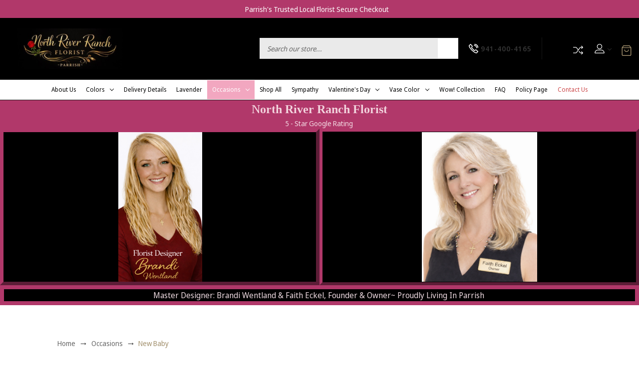

--- FILE ---
content_type: text/html; charset=UTF-8
request_url: https://nrrflorist.com/occasions/new-baby/
body_size: 21292
content:




<!DOCTYPE html>
<html class="no-js" lang="en">
    <head>
        <title>Occasions - New Baby - Page 1 - North River Ranch Florist</title>
        <link rel="dns-prefetch preconnect" href="https://cdn11.bigcommerce.com/s-28ujoqe8i4" crossorigin><link rel="dns-prefetch preconnect" href="https://fonts.googleapis.com/" crossorigin><link rel="dns-prefetch preconnect" href="https://fonts.gstatic.com/" crossorigin>
        <link rel='canonical' href='https://nrrflorist.com/occasions/new-baby/' /><meta name='platform' content='bigcommerce.stencil' />
        
                <link rel="next" href="https://nrrflorist.com/occasions/new-baby/?page=2">


        <link href="https://cdn11.bigcommerce.com/r-098fe5f4938830d40a5d5433badac2d4c1c010f5/img/bc_favicon.ico" rel="shortcut icon">
        <meta name="viewport" content="width=device-width, initial-scale=1">

        <script>
            document.documentElement.className = document.documentElement.className.replace('no-js', 'js');
        </script>

        <script>
    function browserSupportsAllFeatures() {
        return window.Promise
            && window.fetch
            && window.URL
            && window.URLSearchParams
            && window.WeakMap
            // object-fit support
            && ('objectFit' in document.documentElement.style);
    }

    function loadScript(src) {
        var js = document.createElement('script');
        js.src = src;
        js.onerror = function () {
            console.error('Failed to load polyfill script ' + src);
        };
        document.head.appendChild(js);
    }

    if (!browserSupportsAllFeatures()) {
        loadScript('https://cdn11.bigcommerce.com/s-28ujoqe8i4/stencil/c95b0f00-3eeb-013c-379f-26bfd7feb90d/e/b7bbd4a0-97b9-013c-f212-3ee82cf94fef/dist/theme-bundle.polyfills.js');
    }
</script>
        <script>window.consentManagerTranslations = `{"locale":"en","locales":{"consent_manager.data_collection_warning":"en","consent_manager.accept_all_cookies":"en","consent_manager.gdpr_settings":"en","consent_manager.data_collection_preferences":"en","consent_manager.manage_data_collection_preferences":"en","consent_manager.use_data_by_cookies":"en","consent_manager.data_categories_table":"en","consent_manager.allow":"en","consent_manager.accept":"en","consent_manager.deny":"en","consent_manager.dismiss":"en","consent_manager.reject_all":"en","consent_manager.category":"en","consent_manager.purpose":"en","consent_manager.functional_category":"en","consent_manager.functional_purpose":"en","consent_manager.analytics_category":"en","consent_manager.analytics_purpose":"en","consent_manager.targeting_category":"en","consent_manager.advertising_category":"en","consent_manager.advertising_purpose":"en","consent_manager.essential_category":"en","consent_manager.esential_purpose":"en","consent_manager.yes":"en","consent_manager.no":"en","consent_manager.not_available":"en","consent_manager.cancel":"en","consent_manager.save":"en","consent_manager.back_to_preferences":"en","consent_manager.close_without_changes":"en","consent_manager.unsaved_changes":"en","consent_manager.by_using":"en","consent_manager.agree_on_data_collection":"en","consent_manager.change_preferences":"en","consent_manager.cancel_dialog_title":"en","consent_manager.privacy_policy":"en","consent_manager.allow_category_tracking":"en","consent_manager.disallow_category_tracking":"en"},"translations":{"consent_manager.data_collection_warning":"We use cookies (and other similar technologies) to collect data to improve your shopping experience.","consent_manager.accept_all_cookies":"Accept All Cookies","consent_manager.gdpr_settings":"Settings","consent_manager.data_collection_preferences":"Website Data Collection Preferences","consent_manager.manage_data_collection_preferences":"Manage Website Data Collection Preferences","consent_manager.use_data_by_cookies":" uses data collected by cookies and JavaScript libraries to improve your shopping experience.","consent_manager.data_categories_table":"The table below outlines how we use this data by category. To opt out of a category of data collection, select 'No' and save your preferences.","consent_manager.allow":"Allow","consent_manager.accept":"Accept","consent_manager.deny":"Deny","consent_manager.dismiss":"Dismiss","consent_manager.reject_all":"Reject all","consent_manager.category":"Category","consent_manager.purpose":"Purpose","consent_manager.functional_category":"Functional","consent_manager.functional_purpose":"Enables enhanced functionality, such as videos and live chat. If you do not allow these, then some or all of these functions may not work properly.","consent_manager.analytics_category":"Analytics","consent_manager.analytics_purpose":"Provide statistical information on site usage, e.g., web analytics so we can improve this website over time.","consent_manager.targeting_category":"Targeting","consent_manager.advertising_category":"Advertising","consent_manager.advertising_purpose":"Used to create profiles or personalize content to enhance your shopping experience.","consent_manager.essential_category":"Essential","consent_manager.esential_purpose":"Essential for the site and any requested services to work, but do not perform any additional or secondary function.","consent_manager.yes":"Yes","consent_manager.no":"No","consent_manager.not_available":"N/A","consent_manager.cancel":"Cancel","consent_manager.save":"Save","consent_manager.back_to_preferences":"Back to Preferences","consent_manager.close_without_changes":"You have unsaved changes to your data collection preferences. Are you sure you want to close without saving?","consent_manager.unsaved_changes":"You have unsaved changes","consent_manager.by_using":"By using our website, you're agreeing to our","consent_manager.agree_on_data_collection":"By using our website, you're agreeing to the collection of data as described in our ","consent_manager.change_preferences":"You can change your preferences at any time","consent_manager.cancel_dialog_title":"Are you sure you want to cancel?","consent_manager.privacy_policy":"Privacy Policy","consent_manager.allow_category_tracking":"Allow [CATEGORY_NAME] tracking","consent_manager.disallow_category_tracking":"Disallow [CATEGORY_NAME] tracking"}}`;</script>

        <script>
            window.lazySizesConfig = window.lazySizesConfig || {};
            window.lazySizesConfig.loadMode = 1;
        </script>
        <script async src="https://cdn11.bigcommerce.com/s-28ujoqe8i4/stencil/c95b0f00-3eeb-013c-379f-26bfd7feb90d/e/b7bbd4a0-97b9-013c-f212-3ee82cf94fef/dist/theme-bundle.head_async.js"></script>
        
        <link href="https://fonts.googleapis.com/css?family=Montserrat:300,400,500,700,600%7CNoto+Sans+Display:600,400,700%7CSource+Serif+Pro:400&display=block" rel="stylesheet">
        
        <script async src="https://cdn11.bigcommerce.com/s-28ujoqe8i4/stencil/c95b0f00-3eeb-013c-379f-26bfd7feb90d/e/b7bbd4a0-97b9-013c-f212-3ee82cf94fef/dist/theme-bundle.font.js"></script>

        <link data-stencil-stylesheet href="https://cdn11.bigcommerce.com/s-28ujoqe8i4/stencil/c95b0f00-3eeb-013c-379f-26bfd7feb90d/e/b7bbd4a0-97b9-013c-f212-3ee82cf94fef/css/theme-61abd440-d4ca-013e-c148-1e6a410aeef2.css" rel="stylesheet">

        
<script type="text/javascript" src="https://checkout-sdk.bigcommerce.com/v1/loader.js" defer></script>
<script type="text/javascript">
var BCData = {};
</script>

<script nonce="">
(function () {
    var xmlHttp = new XMLHttpRequest();

    xmlHttp.open('POST', 'https://bes.gcp.data.bigcommerce.com/nobot');
    xmlHttp.setRequestHeader('Content-Type', 'application/json');
    xmlHttp.send('{"store_id":"1002930133","timezone_offset":"-5.0","timestamp":"2026-01-16T08:22:39.06373000Z","visit_id":"aca387d4-4d59-4da3-bd6a-37a6f0d61862","channel_id":1}');
})();
</script>

    </head>
    <body class="furniture gridview"> 
        <svg data-src="https://cdn11.bigcommerce.com/s-28ujoqe8i4/stencil/c95b0f00-3eeb-013c-379f-26bfd7feb90d/e/b7bbd4a0-97b9-013c-f212-3ee82cf94fef/img/icon-sprite.svg" class="icons-svg-sprite"></svg>

        <header class="header left" role="banner">
                <div class="static-banner">                                               
                    <div class="container">
                            <p>Parrish's Trusted Local Florist Secure Checkout</p>
                    </div>
                </div>
        <div class="main-header">
            <a href="#" class="mobileMenu-toggle show" data-mobile-menu-toggle="menu">
                <span class="mobileMenu-toggleIcon">Toggle menu</span>
            </a>
            <div class="headerbox">
                <div class="header-middle show">
                    <div class="header-logo header-logo--left logo-image">
                        <a href="https://nrrflorist.com/" class="header-logo__link" data-header-logo-link>
        <div class="header-logo-image-container">
            <img class="header-logo-image"
                 src="https://cdn11.bigcommerce.com/s-28ujoqe8i4/images/stencil/250x100/img_4212_1766935618__02249.original.jpg"
                 srcset="https://cdn11.bigcommerce.com/s-28ujoqe8i4/images/stencil/250x100/img_4212_1766935618__02249.original.jpg"
                 alt="North River Ranch Florist"
                 title="North River Ranch Florist">
        </div>
</a>
                    </div>
                </div>

                <div class="header-left show">
                    
                         <div class="navUser-item navUser-item--search show">
                            <div class="searchboxmain">
                                <!-- snippet location forms_search -->
                                <form class="form" action="/search.php">
                                    <fieldset class="form-fieldset">
                                        <div class="form-field form-search">
                                            <input class="form-input" data-search-quick name="search_query" id="search-query" data-error-message="Search field cannot be empty." placeholder="Search our store..." autocomplete="off">
                                            <button class="button button--primary form-prefixPostfix-button--postfix search-icon" type="submit">Search
                                               <svg class=""><use xlink:href="#icon-search"></use></svg>
                                            </button>
                                        </div>
                                    </fieldset>
                                </form>
                                <section class="quickSearchResults search_popup" data-bind="html: results" ></section>
                            </div>
                        </div>
                        <div class="headephone">                
                          <div class="navUser-item">
                            <a href="tel:941-400-4165" class="navUser-action">
                              <svg><use xlink:href="#icon-call" /></svg>
                              <span>941-400-4165</span>
                            </a>
                          </div>                
                        </div>
                </div>                
                <div class="header-right show">
                                             
<nav class="navUser">
    <ul class="navUser-section navUser-section--alt">
          <li class="navUser-item navUser-item-compare">
              <a class="navUser-action navUser-item--compare needsclick" title="Compare" href="/compare" data-compare-nav>
                Compare
                <svg><use xlink:href="#icon-compare" /></svg>
                <span class="countPill countPill--positive"></span>
              </a>
          </li>
        <li class="navUser-item navUser-item--account">
    <a class="navUser-action needsclick" href="/account.php" data-dropdown="userAccount"
           aria-controls="userAccount"
           aria-expanded="false">
           <span style="font-size: 0;">User</span>
      <svg><use xlink:href="#icon-user" /></svg>
      <i class="icon" aria-hidden="true">
          <svg>
              <use xlink:href="#icon-chevron-down"></use>
          </svg>
      </i>      
    </a>
    <ul class="dropdown-menu" id="userAccount" data-dropdown-content data-options="align:right" aria-hidden="true" tabindex="-1">
        <li class="navUser-item">
          <a class="navUser-action needsclick" href="/login.php">
            <i class="icon" aria-hidden="true">
              <svg>
                  <use xlink:href="#icon-signout"></use>
              </svg>
            </i>
            <span>Sign in</span>
          </a>
        </li>
        <li class="navUser-item">
          <a class="navUser-action needsclick" href="/login.php?action=create_account">
            <i class="icon" aria-hidden="true">
              <svg>
                  <use xlink:href="#icon-register"></use>
              </svg>
            </i>
            <span>Register</span>
          </a>
        </li>
        <li class="navUser-item navUser-item-wishlist">            
            <a class="navUser-action needsclick" href="/wishlist.php">
              <i class="icon" aria-hidden="true">
                <svg>
                    <use xlink:href="#icon-wishlist"></use>
                </svg>
              </i>
              <span>wishlist</span>
            </a>
        </li>


    </ul>
</li>
    </ul>    
</nav>
                </div>                
            </div>
            <div class="cartboxright">
                <div class="navUser-item navUser-item--cart">
                    <a class="navUser-action"
                       data-cart-preview
                       data-dropdown="cart-preview-dropdown"
                       data-options="align:right"
                       href="/cart.php"
                       aria-label="Cart with 0 items"
                    >
                        <svg><use xlink:href="#icon-cart-bag" /></svg>
                        <span class="countPill cart-quantity"></span>
                    </a>
                    <div class="dropdown-menu" id="cart-preview-dropdown" data-dropdown-content aria-hidden="true"></div>
                </div>
            </div>
        </div>  
    <div class="navPages-container" id="menu" data-menu>
        <nav class="navPages">  
<div class="navPages-quickSearch">
        <div class="searchboxmain">
    <form class="form" onsubmit="return false" data-url="/search.php" data-quick-search-form  id="mobileQuickSearchForm">
        <fieldset class="form-fieldset">
            <div class="form-field">
                <label class="is-srOnly" for="search_query">Search</label>
                <input class="form-input" data-search-quick name="nav-menu-quick-search" id="nav-menu-quick-search" data-error-message="Search field cannot be empty." placeholder="Search our store..." autocomplete="off">
                <span class="search-icon-main" onclick="document.getElementById('mobileQuickSearchForm').submit();"><svg class="search-icon"><use xlink:href="#icon-search"></use></svg></span>
            </div>
        </fieldset>
    </form>
    <section class="quickSearchResults" data-bind="html: results"></section>
</div>    </div>  
    <ul class="navPages-list navPages-list-depth-max">
        <li class="navPages-item navPages-item-page homeli">
             <a class="navPages-action homenav"
                href="/"
                aria-label="Home"
             >
                 <svg><use xlink:href="#icon-home" /></svg>
             </a>
         </li>
            <li class="navPages-item navPages-category">
                    <a class="navPages-action"
       href="https://nrrflorist.com/about-us/"
       aria-label="About us"
    >
        About us
    </a>
            </li>
            <li class="navPages-item navPages-category">
                    <a class="navPages-action navPages-action-depth-max has-subMenu is-root"href="https://nrrflorist.com/colors/" aria-hidden="true" data-collapsible="navPages-226">
        Colors
        <i class="icon navPages-action-moreIcon" aria-label="Colors">
            <svg><use xlink:href="#icon-chevron-down" /></svg>
        </i>
    </a>
    <div class="navPage-subMenu navPage-subMenu-horizontal" id="navPages-226" aria-hidden="true" tabindex="-1">
    <ul class="navPage-subMenu-list">
        <li class="navPage-subMenu-item-parent">
            <a class="navPage-subMenu-action navPages-action navPages-action-depth-max" href="https://nrrflorist.com/colors/">All Colors</a>
        </li>
            <li class="navPage-subMenu-item-child">
                    <a class="navPage-subMenu-action navPages-action" href="https://nrrflorist.com/colors/black/">Black</a>
            </li>
            <li class="navPage-subMenu-item-child">
                    <a class="navPage-subMenu-action navPages-action" href="https://nrrflorist.com/colors/garnet/">Garnet</a>
            </li>
            <li class="navPage-subMenu-item-child">
                    <a class="navPage-subMenu-action navPages-action" href="https://nrrflorist.com/colors/peach-pink/">Peach/ Pink</a>
            </li>
            <li class="navPage-subMenu-item-child">
                    <a class="navPage-subMenu-action navPages-action" href="https://nrrflorist.com/colors/purple/">Purple</a>
            </li>
            <li class="navPage-subMenu-item-child">
                    <a class="navPage-subMenu-action navPages-action" href="https://nrrflorist.com/colors/yellow/">Yellow</a>
            </li>
            <li class="navPage-subMenu-item-child">
                    <a class="navPage-subMenu-action navPages-action" href="https://nrrflorist.com/christmas/">Christmas</a>
            </li>
            <li class="navPage-subMenu-item-child">
                    <a class="navPage-subMenu-action navPages-action" href="https://nrrflorist.com/colors/blue/">Blue</a>
            </li>
            <li class="navPage-subMenu-item-child">
                    <a class="navPage-subMenu-action navPages-action" href="https://nrrflorist.com/colors/gold/">Gold</a>
            </li>
            <li class="navPage-subMenu-item-child">
                    <a class="navPage-subMenu-action navPages-action" href="https://nrrflorist.com/colors/green/">Green</a>
            </li>
            <li class="navPage-subMenu-item-child">
                    <a class="navPage-subMenu-action navPages-action" href="https://nrrflorist.com/colors/pink/">Pink</a>
            </li>
            <li class="navPage-subMenu-item-child">
                    <a class="navPage-subMenu-action navPages-action" href="https://nrrflorist.com/colors/red/">Red</a>
            </li>
            <li class="navPage-subMenu-item-child">
                    <a class="navPage-subMenu-action navPages-action" href="https://nrrflorist.com/colors/silver/">Silver</a>
            </li>
            <li class="navPage-subMenu-item-child">
                    <a class="navPage-subMenu-action navPages-action" href="https://nrrflorist.com/colors/white/">White</a>
            </li>
    </ul>
</div>
            </li>
            <li class="navPages-item navPages-category">
                    <a class="navPages-action"
       href="https://nrrflorist.com/delivery-details/"
       aria-label="Delivery Details"
    >
        Delivery Details
    </a>
            </li>
            <li class="navPages-item navPages-category">
                    <a class="navPages-action"
       href="https://nrrflorist.com/lavender/"
       aria-label="Lavender"
    >
        Lavender
    </a>
            </li>
            <li class="navPages-item navPages-category">
                    <a class="navPages-action navPages-action-depth-max has-subMenu is-root activePage"href="https://nrrflorist.com/occasions/" aria-hidden="true" data-collapsible="navPages-251">
        Occasions
        <i class="icon navPages-action-moreIcon" aria-label="Occasions">
            <svg><use xlink:href="#icon-chevron-down" /></svg>
        </i>
    </a>
    <div class="navPage-subMenu navPage-subMenu-horizontal" id="navPages-251" aria-hidden="true" tabindex="-1">
    <ul class="navPage-subMenu-list">
        <li class="navPage-subMenu-item-parent">
            <a class="navPage-subMenu-action navPages-action navPages-action-depth-max" href="https://nrrflorist.com/occasions/">All Occasions</a>
        </li>
            <li class="navPage-subMenu-item-child">
                    <a class="navPage-subMenu-action navPages-action" href="https://nrrflorist.com/occasions/anniversary/">Anniversary</a>
            </li>
            <li class="navPage-subMenu-item-child">
                    <a class="navPage-subMenu-action navPages-action" href="https://nrrflorist.com/occasions/apology-forgive-me/">Apology/ Forgive Me</a>
            </li>
            <li class="navPage-subMenu-item-child">
                    <a class="navPage-subMenu-action navPages-action navPages-action-depth-max has-subMenu" href="https://nrrflorist.com/occasions/birthday/" data-collapsible="navPages-252">
                        Birthday<i class="icon navPages-action-moreIcon" aria-hidden="true"><svg><use href="#icon-chevron-down" /></svg></i>
                    </a>
                    <div class="navPage-subMenu navPage-subMenu-horizontal" id="navPages-252" aria-hidden="true" tabindex="-1">
    <ul class="navPage-subMenu-list">
        <li class="navPage-subMenu-item-parent">
            <a class="navPage-subMenu-action navPages-action navPages-action-depth-max" href="https://nrrflorist.com/occasions/birthday/">All Birthday</a>
        </li>
            <li class="navPage-subMenu-item-child">
                    <a class="navPage-subMenu-action navPages-action" href="https://nrrflorist.com/occasions/birthday/anniversary/">Anniversary</a>
            </li>
    </ul>
</div>
            </li>
            <li class="navPage-subMenu-item-child">
                    <a class="navPage-subMenu-action navPages-action" href="https://nrrflorist.com/occasions/bosss-day/">Boss&#x27;s Day</a>
            </li>
            <li class="navPage-subMenu-item-child">
                    <a class="navPage-subMenu-action navPages-action navPages-action-depth-max has-subMenu" href="https://nrrflorist.com/occasions/casket-spray/" data-collapsible="navPages-267">
                        Casket Spray<i class="icon navPages-action-moreIcon" aria-hidden="true"><svg><use href="#icon-chevron-down" /></svg></i>
                    </a>
                    <div class="navPage-subMenu navPage-subMenu-horizontal" id="navPages-267" aria-hidden="true" tabindex="-1">
    <ul class="navPage-subMenu-list">
        <li class="navPage-subMenu-item-parent">
            <a class="navPage-subMenu-action navPages-action navPages-action-depth-max" href="https://nrrflorist.com/occasions/casket-spray/">All Casket Spray</a>
        </li>
            <li class="navPage-subMenu-item-child">
                    <a class="navPage-subMenu-action navPages-action" href="https://nrrflorist.com/occasions/casket-spray/standing-spray/">Standing Spray</a>
            </li>
    </ul>
</div>
            </li>
            <li class="navPage-subMenu-item-child">
                    <a class="navPage-subMenu-action navPages-action" href="https://nrrflorist.com/occasions/celebration-of-life/">Celebration Of Life</a>
            </li>
            <li class="navPage-subMenu-item-child">
                    <a class="navPage-subMenu-action navPages-action" href="https://nrrflorist.com/occasions/congratulations/">Congratulations</a>
            </li>
            <li class="navPage-subMenu-item-child">
                    <a class="navPage-subMenu-action navPages-action" href="https://nrrflorist.com/occasions/custom-one-of-a-kind/">Custom One-of-a-kind</a>
            </li>
            <li class="navPage-subMenu-item-child">
                    <a class="navPage-subMenu-action navPages-action" href="https://nrrflorist.com/occasions/designer-choice/">Designer Choice</a>
            </li>
            <li class="navPage-subMenu-item-child">
                    <a class="navPage-subMenu-action navPages-action" href="https://nrrflorist.com/occasions/for-the-home/">For The Home</a>
            </li>
            <li class="navPage-subMenu-item-child">
                    <a class="navPage-subMenu-action navPages-action" href="https://nrrflorist.com/occasions/funeral-service/">Funeral Service</a>
            </li>
            <li class="navPage-subMenu-item-child">
                    <a class="navPage-subMenu-action navPages-action" href="https://nrrflorist.com/occasions/get-well/">Get Well</a>
            </li>
            <li class="navPage-subMenu-item-child">
                    <a class="navPage-subMenu-action navPages-action" href="https://nrrflorist.com/occasions/grandparents-day/">Grandparents Day</a>
            </li>
            <li class="navPage-subMenu-item-child">
                    <a class="navPage-subMenu-action navPages-action" href="https://nrrflorist.com/occasions/i-love-you/">I Love You</a>
            </li>
            <li class="navPage-subMenu-item-child">
                    <a class="navPage-subMenu-action navPages-action" href="https://nrrflorist.com/occasions/just-because/">Just Because</a>
            </li>
            <li class="navPage-subMenu-item-child">
                    <a class="navPage-subMenu-action navPages-action" href="https://nrrflorist.com/occasions/mothers-day/">Mother&#x27;s Day</a>
            </li>
            <li class="navPage-subMenu-item-child">
                    <a class="navPage-subMenu-action navPages-action activePage" href="https://nrrflorist.com/occasions/new-baby/">New Baby</a>
            </li>
            <li class="navPage-subMenu-item-child">
                    <a class="navPage-subMenu-action navPages-action" href="https://nrrflorist.com/occasions/proposal-engagement/">Proposal/ Engagement</a>
            </li>
            <li class="navPage-subMenu-item-child">
                    <a class="navPage-subMenu-action navPages-action" href="https://nrrflorist.com/occasions/seasonal-luxe-collection/">Seasonal Luxe Collection</a>
            </li>
            <li class="navPage-subMenu-item-child">
                    <a class="navPage-subMenu-action navPages-action" href="https://nrrflorist.com/occasions/sympathy/">Sympathy</a>
            </li>
            <li class="navPage-subMenu-item-child">
                    <a class="navPage-subMenu-action navPages-action" href="https://nrrflorist.com/occasions/thank-you/">Thank You</a>
            </li>
            <li class="navPage-subMenu-item-child">
                    <a class="navPage-subMenu-action navPages-action" href="https://nrrflorist.com/occasions/thinking-of-you/">Thinking Of You</a>
            </li>
            <li class="navPage-subMenu-item-child">
                    <a class="navPage-subMenu-action navPages-action" href="https://nrrflorist.com/occasions/valentines-day/">Valentine&#x27;s Day</a>
            </li>
            <li class="navPage-subMenu-item-child">
                    <a class="navPage-subMenu-action navPages-action" href="https://nrrflorist.com/occasions/wedding-events/">Wedding &amp; Events</a>
            </li>
    </ul>
</div>
            </li>
            <li class="navPages-item navPages-category">
                    <a class="navPages-action"
       href="https://nrrflorist.com/shop-all/"
       aria-label="Shop All"
    >
        Shop All
    </a>
            </li>
            <li class="navPages-item navPages-category">
                    <a class="navPages-action"
       href="https://nrrflorist.com/sympathy/"
       aria-label="Sympathy"
    >
        Sympathy
    </a>
            </li>
            <li class="navPages-item navPages-category">
                    <a class="navPages-action navPages-action-depth-max has-subMenu is-root"href="https://nrrflorist.com/valentines-day/" aria-hidden="true" data-collapsible="navPages-239">
        Valentine&#x27;s Day
        <i class="icon navPages-action-moreIcon" aria-label="Valentine&#x27;s Day">
            <svg><use xlink:href="#icon-chevron-down" /></svg>
        </i>
    </a>
    <div class="navPage-subMenu navPage-subMenu-horizontal" id="navPages-239" aria-hidden="true" tabindex="-1">
    <ul class="navPage-subMenu-list">
        <li class="navPage-subMenu-item-parent">
            <a class="navPage-subMenu-action navPages-action navPages-action-depth-max" href="https://nrrflorist.com/valentines-day/">All Valentine&#x27;s Day</a>
        </li>
            <li class="navPage-subMenu-item-child">
                    <a class="navPage-subMenu-action navPages-action" href="https://nrrflorist.com/valentines-day/pink-tips/">Pink Tips</a>
            </li>
            <li class="navPage-subMenu-item-child">
                    <a class="navPage-subMenu-action navPages-action" href="https://nrrflorist.com/valentines-day/red/">Red</a>
            </li>
            <li class="navPage-subMenu-item-child">
                    <a class="navPage-subMenu-action navPages-action" href="https://nrrflorist.com/valentines-day/white/">White</a>
            </li>
            <li class="navPage-subMenu-item-child">
                    <a class="navPage-subMenu-action navPages-action" href="https://nrrflorist.com/valentines-day/yellow-tips/">Yellow Tips</a>
            </li>
    </ul>
</div>
            </li>
            <li class="navPages-item navPages-category">
                    <a class="navPages-action navPages-action-depth-max has-subMenu is-root"href="https://nrrflorist.com/vase-color/" aria-hidden="true" data-collapsible="navPages-238">
        Vase Color
        <i class="icon navPages-action-moreIcon" aria-label="Vase Color">
            <svg><use xlink:href="#icon-chevron-down" /></svg>
        </i>
    </a>
    <div class="navPage-subMenu navPage-subMenu-horizontal" id="navPages-238" aria-hidden="true" tabindex="-1">
    <ul class="navPage-subMenu-list">
        <li class="navPage-subMenu-item-parent">
            <a class="navPage-subMenu-action navPages-action navPages-action-depth-max" href="https://nrrflorist.com/vase-color/">All Vase Color</a>
        </li>
            <li class="navPage-subMenu-item-child">
                    <a class="navPage-subMenu-action navPages-action" href="https://nrrflorist.com/vase-color/black/">Black</a>
            </li>
            <li class="navPage-subMenu-item-child">
                    <a class="navPage-subMenu-action navPages-action" href="https://nrrflorist.com/vase-color/clear/">Clear</a>
            </li>
            <li class="navPage-subMenu-item-child">
                    <a class="navPage-subMenu-action navPages-action" href="https://nrrflorist.com/vase-color/garnet/">Garnet</a>
            </li>
            <li class="navPage-subMenu-item-child">
                    <a class="navPage-subMenu-action navPages-action" href="https://nrrflorist.com/vase-color/green-hunter/">Green Hunter</a>
            </li>
            <li class="navPage-subMenu-item-child">
                    <a class="navPage-subMenu-action navPages-action" href="https://nrrflorist.com/vase-color/pink/">Pink</a>
            </li>
            <li class="navPage-subMenu-item-child">
                    <a class="navPage-subMenu-action navPages-action" href="https://nrrflorist.com/vase-color/red/">Red</a>
            </li>
            <li class="navPage-subMenu-item-child">
                    <a class="navPage-subMenu-action navPages-action" href="https://nrrflorist.com/vase-color/royal-cobalt-blue/">Royal Cobalt Blue</a>
            </li>
            <li class="navPage-subMenu-item-child">
                    <a class="navPage-subMenu-action navPages-action" href="https://nrrflorist.com/vase-color/silver-mirror/">Silver Mirror</a>
            </li>
            <li class="navPage-subMenu-item-child">
                    <a class="navPage-subMenu-action navPages-action" href="https://nrrflorist.com/vase-color/white/">White</a>
            </li>
    </ul>
</div>
            </li>
            <li class="navPages-item navPages-category">
                    <a class="navPages-action"
       href="https://nrrflorist.com/wow-collection/"
       aria-label="Wow! Collection"
    >
        Wow! Collection
    </a>
            </li>
                 <li class="navPages-item navPages-item-page">
                     <a class="navPages-action"
                        href="https://nrrflorist.com/faq/"
                        aria-label="FAQ"
                     >
                         FAQ
                     </a>
                 </li>
                 <li class="navPages-item navPages-item-page">
                     <a class="navPages-action"
                        href="https://nrrflorist.com/policy-page/"
                        aria-label="Policy Page "
                     >
                         Policy Page 
                     </a>
                 </li>
                 <li class="navPages-item navPages-item-page">
                     <a class="navPages-action"
                        href="https://nrrflorist.com/contact-us/"
                        aria-label="Contact Us"
                     >
                         Contact Us
                     </a>
                 </li>
    </ul>
     <ul class="navPages-list navPages-list--user">
            <li class="navPages-item">
                <a class="navPages-action"
                   href="/login.php"
                   aria-label="Sign in"
                >
                    Sign in
                </a>
                    <a class="navPages-action"
                       href="/login.php?action=create_account"
                       aria-label="Register"
                    >
                        Register
                    </a>
            </li>
    </ul>
</nav>
    </div>
</header>
<div data-content-region="header_bottom--global"><div data-layout-id="3b13e97c-23c2-43ba-a2ec-f1e2e06ece98">       <div data-sub-layout-container="a9c64d89-5798-4f89-90af-d2c28496367e" data-layout-name="Layout">
    <style data-container-styling="a9c64d89-5798-4f89-90af-d2c28496367e">
        [data-sub-layout-container="a9c64d89-5798-4f89-90af-d2c28496367e"] {
            box-sizing: border-box;
            display: flex;
            flex-wrap: wrap;
            z-index: 0;
            position: relative;
            height: ;
            padding-top: 0px;
            padding-right: 0px;
            padding-bottom: 0px;
            padding-left: 0px;
            margin-top: 0px;
            margin-right: 0px;
            margin-bottom: 0px;
            margin-left: 0px;
            border-width: 0px;
            border-style: solid;
            border-color: #333333;
        }

        [data-sub-layout-container="a9c64d89-5798-4f89-90af-d2c28496367e"]:after {
            display: block;
            position: absolute;
            top: 0;
            left: 0;
            bottom: 0;
            right: 0;
            background-size: cover;
            z-index: auto;
        }
    </style>

    <div data-sub-layout="daf30b1f-0197-4dd8-bed1-3ce49bc567e7">
        <style data-column-styling="daf30b1f-0197-4dd8-bed1-3ce49bc567e7">
            [data-sub-layout="daf30b1f-0197-4dd8-bed1-3ce49bc567e7"] {
                display: flex;
                flex-direction: column;
                box-sizing: border-box;
                flex-basis: 100%;
                max-width: 100%;
                z-index: 0;
                position: relative;
                height: ;
                padding-top: 0px;
                padding-right: 10.5px;
                padding-bottom: 0px;
                padding-left: 10.5px;
                margin-top: 0px;
                margin-right: 0px;
                margin-bottom: 0px;
                margin-left: 0px;
                border-width: 0px;
                border-style: solid;
                border-color: rgba(193,118,21,1);
                justify-content: ;
            }
            [data-sub-layout="daf30b1f-0197-4dd8-bed1-3ce49bc567e7"]:after {
                display: block;
                position: absolute;
                top: 0;
                left: 0;
                bottom: 0;
                right: 0;
                background-size: contain;
                z-index: auto;
            }
            @media only screen and (max-width: 700px) {
                [data-sub-layout="daf30b1f-0197-4dd8-bed1-3ce49bc567e7"] {
                    flex-basis: 100%;
                    max-width: 100%;
                }
            }
        </style>
    </div>
</div>

       <div data-sub-layout-container="94181fd1-6cf1-4f3a-a70d-afbff72d3dee" data-layout-name="Layout">
    <style data-container-styling="94181fd1-6cf1-4f3a-a70d-afbff72d3dee">
        [data-sub-layout-container="94181fd1-6cf1-4f3a-a70d-afbff72d3dee"] {
            box-sizing: border-box;
            display: flex;
            flex-wrap: wrap;
            z-index: 0;
            position: relative;
            height: ;
            padding-top: 0px;
            padding-right: 0px;
            padding-bottom: 0px;
            padding-left: 0px;
            margin-top: 0px;
            margin-right: 0px;
            margin-bottom: 0px;
            margin-left: 0px;
            border-width: 0px;
            border-style: solid;
            border-color: #333333;
        }

        [data-sub-layout-container="94181fd1-6cf1-4f3a-a70d-afbff72d3dee"]:after {
            display: block;
            position: absolute;
            top: 0;
            left: 0;
            bottom: 0;
            right: 0;
            background-size: cover;
            z-index: auto;
        }
    </style>

    <div data-sub-layout="b7aee717-7ded-4ac3-a922-41a8ae3a9fb3">
        <style data-column-styling="b7aee717-7ded-4ac3-a922-41a8ae3a9fb3">
            [data-sub-layout="b7aee717-7ded-4ac3-a922-41a8ae3a9fb3"] {
                display: flex;
                flex-direction: column;
                box-sizing: border-box;
                flex-basis: 100%;
                max-width: 100%;
                z-index: 0;
                position: relative;
                height: ;
                background-color: rgba(177,56,106,1);
                padding-top: 0px;
                padding-right: 10.5px;
                padding-bottom: 0px;
                padding-left: 10.5px;
                margin-top: 0px;
                margin-right: 0px;
                margin-bottom: 0px;
                margin-left: 0px;
                border-width: 0px;
                border-style: solid;
                border-color: #333333;
                justify-content: center;
            }
            [data-sub-layout="b7aee717-7ded-4ac3-a922-41a8ae3a9fb3"]:after {
                display: block;
                position: absolute;
                top: 0;
                left: 0;
                bottom: 0;
                right: 0;
                background-size: cover;
                z-index: -1;
                content: '';
            }
            @media only screen and (max-width: 700px) {
                [data-sub-layout="b7aee717-7ded-4ac3-a922-41a8ae3a9fb3"] {
                    flex-basis: 100%;
                    max-width: 100%;
                }
            }
        </style>
        <div data-widget-id="be048228-7090-4f38-8201-6835e69a69f3" data-placement-id="cd67c732-7bf8-411f-8151-fdd0202ec1d6" data-placement-status="ACTIVE"><style>
    .sd-simple-text-be048228-7090-4f38-8201-6835e69a69f3 {
      padding-top: 0px;
      padding-right: 0px;
      padding-bottom: 0px;
      padding-left: 0px;

      margin-top: 0px;
      margin-right: 0px;
      margin-bottom: 0px;
      margin-left: 0px;

    }

    .sd-simple-text-be048228-7090-4f38-8201-6835e69a69f3 * {
      margin: 0;
      padding: 0;

        color: rgba(242,211,221,1);
        font-family: Times New Roman, serif;
        font-weight: 700;
        font-size: 24px;
        min-height: 24px;

    }

    .sd-simple-text-be048228-7090-4f38-8201-6835e69a69f3 {
        text-align: center;
    }

    #sd-simple-text-editable-be048228-7090-4f38-8201-6835e69a69f3 {
      min-width: 14px;
      line-height: 1.5;
      display: inline-block;
    }

    #sd-simple-text-editable-be048228-7090-4f38-8201-6835e69a69f3[data-edit-mode="true"]:hover,
    #sd-simple-text-editable-be048228-7090-4f38-8201-6835e69a69f3[data-edit-mode="true"]:active,
    #sd-simple-text-editable-be048228-7090-4f38-8201-6835e69a69f3[data-edit-mode="true"]:focus {
      outline: 1px dashed #3C64F4;
    }

    #sd-simple-text-editable-be048228-7090-4f38-8201-6835e69a69f3 strong,
    #sd-simple-text-editable-be048228-7090-4f38-8201-6835e69a69f3 strong * {
      font-weight: bold;
    }

    #sd-simple-text-editable-be048228-7090-4f38-8201-6835e69a69f3 a {
      color: inherit;
    }

    @supports (color: color-mix(in srgb, #000 50%, #fff 50%)) {
      #sd-simple-text-editable-be048228-7090-4f38-8201-6835e69a69f3 a:hover,
      #sd-simple-text-editable-be048228-7090-4f38-8201-6835e69a69f3 a:active,
      #sd-simple-text-editable-be048228-7090-4f38-8201-6835e69a69f3 a:focus {
        color: color-mix(in srgb, currentColor 68%, white 32%);
      }
    }

    @supports not (color: color-mix(in srgb, #000 50%, #fff 50%)) {
      #sd-simple-text-editable-be048228-7090-4f38-8201-6835e69a69f3 a:hover,
      #sd-simple-text-editable-be048228-7090-4f38-8201-6835e69a69f3 a:active,
      #sd-simple-text-editable-be048228-7090-4f38-8201-6835e69a69f3 a:focus {
        filter: brightness(2);
      }
    }
</style>

<div class="sd-simple-text-be048228-7090-4f38-8201-6835e69a69f3 ">
  <div id="sd-simple-text-editable-be048228-7090-4f38-8201-6835e69a69f3" data-edit-mode="">
    <p>North River Ranch Florist</p>
  </div>
</div>

</div>
    </div>
</div>

       <div data-sub-layout-container="efc6c179-c049-4b6c-8c0f-b9cb35ee0322" data-layout-name="Layout">
    <style data-container-styling="efc6c179-c049-4b6c-8c0f-b9cb35ee0322">
        [data-sub-layout-container="efc6c179-c049-4b6c-8c0f-b9cb35ee0322"] {
            box-sizing: border-box;
            display: flex;
            flex-wrap: wrap;
            z-index: 0;
            position: relative;
            height: ;
            padding-top: 0px;
            padding-right: 0px;
            padding-bottom: 0px;
            padding-left: 0px;
            margin-top: 0px;
            margin-right: 0px;
            margin-bottom: 0px;
            margin-left: 0px;
            border-width: 0px;
            border-style: solid;
            border-color: #333333;
        }

        [data-sub-layout-container="efc6c179-c049-4b6c-8c0f-b9cb35ee0322"]:after {
            display: block;
            position: absolute;
            top: 0;
            left: 0;
            bottom: 0;
            right: 0;
            background-size: cover;
            z-index: auto;
        }
    </style>

    <div data-sub-layout="f286e8d3-04e4-47e3-98a4-e43600722d4f">
        <style data-column-styling="f286e8d3-04e4-47e3-98a4-e43600722d4f">
            [data-sub-layout="f286e8d3-04e4-47e3-98a4-e43600722d4f"] {
                display: flex;
                flex-direction: column;
                box-sizing: border-box;
                flex-basis: 100%;
                max-width: 100%;
                z-index: 0;
                position: relative;
                height: ;
                background-color: rgba(177,56,106,1);
                padding-top: 0px;
                padding-right: 10.5px;
                padding-bottom: 0px;
                padding-left: 10.5px;
                margin-top: 0px;
                margin-right: 0px;
                margin-bottom: 0px;
                margin-left: 0px;
                border-width: 0px;
                border-style: solid;
                border-color: #333333;
                justify-content: center;
            }
            [data-sub-layout="f286e8d3-04e4-47e3-98a4-e43600722d4f"]:after {
                display: block;
                position: absolute;
                top: 0;
                left: 0;
                bottom: 0;
                right: 0;
                background-size: cover;
                z-index: -1;
                content: '';
            }
            @media only screen and (max-width: 700px) {
                [data-sub-layout="f286e8d3-04e4-47e3-98a4-e43600722d4f"] {
                    flex-basis: 100%;
                    max-width: 100%;
                }
            }
        </style>
        <div data-widget-id="f0038914-4c77-465c-9b8a-2c9d268c65b5" data-placement-id="000b15b4-777c-464c-acde-411b7d6a8e75" data-placement-status="ACTIVE"><style>
    .sd-simple-text-f0038914-4c77-465c-9b8a-2c9d268c65b5 {
      padding-top: 0px;
      padding-right: 0px;
      padding-bottom: 0px;
      padding-left: 0px;

      margin-top: 0px;
      margin-right: 0px;
      margin-bottom: 0px;
      margin-left: 0px;

    }

    .sd-simple-text-f0038914-4c77-465c-9b8a-2c9d268c65b5 * {
      margin: 0;
      padding: 0;

        color: rgba(244,220,228,1);
        font-family: inherit;
        font-weight: 500;
        font-size: 14px;
        min-height: 14px;

    }

    .sd-simple-text-f0038914-4c77-465c-9b8a-2c9d268c65b5 {
        text-align: center;
    }

    #sd-simple-text-editable-f0038914-4c77-465c-9b8a-2c9d268c65b5 {
      min-width: 14px;
      line-height: 1.5;
      display: inline-block;
    }

    #sd-simple-text-editable-f0038914-4c77-465c-9b8a-2c9d268c65b5[data-edit-mode="true"]:hover,
    #sd-simple-text-editable-f0038914-4c77-465c-9b8a-2c9d268c65b5[data-edit-mode="true"]:active,
    #sd-simple-text-editable-f0038914-4c77-465c-9b8a-2c9d268c65b5[data-edit-mode="true"]:focus {
      outline: 1px dashed #3C64F4;
    }

    #sd-simple-text-editable-f0038914-4c77-465c-9b8a-2c9d268c65b5 strong,
    #sd-simple-text-editable-f0038914-4c77-465c-9b8a-2c9d268c65b5 strong * {
      font-weight: bold;
    }

    #sd-simple-text-editable-f0038914-4c77-465c-9b8a-2c9d268c65b5 a {
      color: inherit;
    }

    @supports (color: color-mix(in srgb, #000 50%, #fff 50%)) {
      #sd-simple-text-editable-f0038914-4c77-465c-9b8a-2c9d268c65b5 a:hover,
      #sd-simple-text-editable-f0038914-4c77-465c-9b8a-2c9d268c65b5 a:active,
      #sd-simple-text-editable-f0038914-4c77-465c-9b8a-2c9d268c65b5 a:focus {
        color: color-mix(in srgb, currentColor 68%, white 32%);
      }
    }

    @supports not (color: color-mix(in srgb, #000 50%, #fff 50%)) {
      #sd-simple-text-editable-f0038914-4c77-465c-9b8a-2c9d268c65b5 a:hover,
      #sd-simple-text-editable-f0038914-4c77-465c-9b8a-2c9d268c65b5 a:active,
      #sd-simple-text-editable-f0038914-4c77-465c-9b8a-2c9d268c65b5 a:focus {
        filter: brightness(2);
      }
    }
</style>

<div class="sd-simple-text-f0038914-4c77-465c-9b8a-2c9d268c65b5 ">
  <div id="sd-simple-text-editable-f0038914-4c77-465c-9b8a-2c9d268c65b5" data-edit-mode="">
    <p>5 - Star Google Rating&nbsp;</p>
  </div>
</div>

</div>
    </div>
</div>

       <div data-sub-layout-container="7fa5940c-5c40-4d1c-acfa-7c9386915f94" data-layout-name="Layout">
    <style data-container-styling="7fa5940c-5c40-4d1c-acfa-7c9386915f94">
        [data-sub-layout-container="7fa5940c-5c40-4d1c-acfa-7c9386915f94"] {
            box-sizing: border-box;
            display: flex;
            flex-wrap: wrap;
            z-index: 0;
            position: relative;
            height: ;
            padding-top: 0px;
            padding-right: 0px;
            padding-bottom: 0px;
            padding-left: 0px;
            margin-top: 0px;
            margin-right: 0px;
            margin-bottom: 0px;
            margin-left: 0px;
            border-width: 0px;
            border-style: solid;
            border-color: #333333;
        }

        [data-sub-layout-container="7fa5940c-5c40-4d1c-acfa-7c9386915f94"]:after {
            display: block;
            position: absolute;
            top: 0;
            left: 0;
            bottom: 0;
            right: 0;
            background-size: cover;
            z-index: auto;
        }
    </style>

    <div data-sub-layout="f326aefb-61b4-4fad-befc-ca634c21307d">
        <style data-column-styling="f326aefb-61b4-4fad-befc-ca634c21307d">
            [data-sub-layout="f326aefb-61b4-4fad-befc-ca634c21307d"] {
                display: flex;
                flex-direction: column;
                box-sizing: border-box;
                flex-basis: 100%;
                max-width: 100%;
                z-index: 0;
                position: relative;
                height: ;
                padding-top: 0px;
                padding-right: 10.5px;
                padding-bottom: 0px;
                padding-left: 10.5px;
                margin-top: 0px;
                margin-right: 0px;
                margin-bottom: 0px;
                margin-left: 0px;
                border-width: 0px;
                border-style: solid;
                border-color: #333333;
                justify-content: center;
            }
            [data-sub-layout="f326aefb-61b4-4fad-befc-ca634c21307d"]:after {
                display: block;
                position: absolute;
                top: 0;
                left: 0;
                bottom: 0;
                right: 0;
                background-size: cover;
                z-index: auto;
            }
            @media only screen and (max-width: 700px) {
                [data-sub-layout="f326aefb-61b4-4fad-befc-ca634c21307d"] {
                    flex-basis: 100%;
                    max-width: 100%;
                }
            }
        </style>
    </div>
</div>

       <div data-sub-layout-container="a2e6938a-cd00-438d-8ed0-a8347faa9a39" data-layout-name="Layout">
    <style data-container-styling="a2e6938a-cd00-438d-8ed0-a8347faa9a39">
        [data-sub-layout-container="a2e6938a-cd00-438d-8ed0-a8347faa9a39"] {
            box-sizing: border-box;
            display: flex;
            flex-wrap: wrap;
            z-index: 0;
            position: relative;
            height: ;
            padding-top: 0px;
            padding-right: 0px;
            padding-bottom: 0px;
            padding-left: 0px;
            margin-top: 0px;
            margin-right: 0px;
            margin-bottom: 0px;
            margin-left: 0px;
            border-width: 0px;
            border-style: solid;
            border-color: #333333;
        }

        [data-sub-layout-container="a2e6938a-cd00-438d-8ed0-a8347faa9a39"]:after {
            display: block;
            position: absolute;
            top: 0;
            left: 0;
            bottom: 0;
            right: 0;
            background-size: cover;
            z-index: auto;
        }
    </style>

    <div data-sub-layout="7a5fd02d-8b59-469f-8f0c-50d3aca76032">
        <style data-column-styling="7a5fd02d-8b59-469f-8f0c-50d3aca76032">
            [data-sub-layout="7a5fd02d-8b59-469f-8f0c-50d3aca76032"] {
                display: flex;
                flex-direction: column;
                box-sizing: border-box;
                flex-basis: 100%;
                max-width: 100%;
                z-index: 0;
                position: relative;
                height: ;
                padding-top: 0px;
                padding-right: 10.5px;
                padding-bottom: 0px;
                padding-left: 10.5px;
                margin-top: 0px;
                margin-right: 0px;
                margin-bottom: 0px;
                margin-left: 0px;
                border-width: 0px;
                border-style: solid;
                border-color: #333333;
                justify-content: center;
            }
            [data-sub-layout="7a5fd02d-8b59-469f-8f0c-50d3aca76032"]:after {
                display: block;
                position: absolute;
                top: 0;
                left: 0;
                bottom: 0;
                right: 0;
                background-size: cover;
                z-index: auto;
            }
            @media only screen and (max-width: 700px) {
                [data-sub-layout="7a5fd02d-8b59-469f-8f0c-50d3aca76032"] {
                    flex-basis: 100%;
                    max-width: 100%;
                }
            }
        </style>
    </div>
</div>

       <div data-sub-layout-container="1caf20df-39d3-4165-8d7a-20c11f54cfdc" data-layout-name="Layout">
    <style data-container-styling="1caf20df-39d3-4165-8d7a-20c11f54cfdc">
        [data-sub-layout-container="1caf20df-39d3-4165-8d7a-20c11f54cfdc"] {
            box-sizing: border-box;
            display: flex;
            flex-wrap: wrap;
            z-index: 0;
            position: relative;
            height: ;
            padding-top: 0px;
            padding-right: 0px;
            padding-bottom: 0px;
            padding-left: 0px;
            margin-top: 0px;
            margin-right: 0px;
            margin-bottom: 0px;
            margin-left: 0px;
            border-width: 0px;
            border-style: solid;
            border-color: #333333;
        }

        [data-sub-layout-container="1caf20df-39d3-4165-8d7a-20c11f54cfdc"]:after {
            display: block;
            position: absolute;
            top: 0;
            left: 0;
            bottom: 0;
            right: 0;
            background-size: cover;
            z-index: auto;
        }
    </style>

    <div data-sub-layout="24304734-76d7-4df2-ad3a-a53199f392b2">
        <style data-column-styling="24304734-76d7-4df2-ad3a-a53199f392b2">
            [data-sub-layout="24304734-76d7-4df2-ad3a-a53199f392b2"] {
                display: flex;
                flex-direction: column;
                box-sizing: border-box;
                flex-basis: 100%;
                max-width: 100%;
                z-index: 0;
                position: relative;
                height: ;
                padding-top: 0px;
                padding-right: 10.5px;
                padding-bottom: 0px;
                padding-left: 10.5px;
                margin-top: 0px;
                margin-right: 0px;
                margin-bottom: 0px;
                margin-left: 0px;
                border-width: 0px;
                border-style: solid;
                border-color: #333333;
                justify-content: center;
            }
            [data-sub-layout="24304734-76d7-4df2-ad3a-a53199f392b2"]:after {
                display: block;
                position: absolute;
                top: 0;
                left: 0;
                bottom: 0;
                right: 0;
                background-size: cover;
                z-index: auto;
            }
            @media only screen and (max-width: 700px) {
                [data-sub-layout="24304734-76d7-4df2-ad3a-a53199f392b2"] {
                    flex-basis: 100%;
                    max-width: 100%;
                }
            }
        </style>
    </div>
</div>

       <div data-sub-layout-container="7d5dffc6-de54-4f3b-88ba-78bc665c58e8" data-layout-name="Layout">
    <style data-container-styling="7d5dffc6-de54-4f3b-88ba-78bc665c58e8">
        [data-sub-layout-container="7d5dffc6-de54-4f3b-88ba-78bc665c58e8"] {
            box-sizing: border-box;
            display: flex;
            flex-wrap: wrap;
            z-index: 0;
            position: relative;
            height: ;
            padding-top: 0px;
            padding-right: 0px;
            padding-bottom: 0px;
            padding-left: 0px;
            margin-top: 0px;
            margin-right: 0px;
            margin-bottom: 0px;
            margin-left: 0px;
            border-width: 0px;
            border-style: solid;
            border-color: #333333;
        }

        [data-sub-layout-container="7d5dffc6-de54-4f3b-88ba-78bc665c58e8"]:after {
            display: block;
            position: absolute;
            top: 0;
            left: 0;
            bottom: 0;
            right: 0;
            background-size: cover;
            z-index: auto;
        }
    </style>

    <div data-sub-layout="b115db8c-6a63-4d1d-bcf6-29c4a47641c3">
        <style data-column-styling="b115db8c-6a63-4d1d-bcf6-29c4a47641c3">
            [data-sub-layout="b115db8c-6a63-4d1d-bcf6-29c4a47641c3"] {
                display: flex;
                flex-direction: column;
                box-sizing: border-box;
                flex-basis: 50%;
                max-width: 50%;
                z-index: 0;
                position: relative;
                height: ;
                background-color: rgba(0,0,0,1);
                padding-top: 0px;
                padding-right: 10.5px;
                padding-bottom: 0px;
                padding-left: 10.5px;
                margin-top: 0px;
                margin-right: 0px;
                margin-bottom: 0px;
                margin-left: 0px;
                border-width: 7px;
                border-style: outset;
                border-color: rgba(177,56,106,1);
                justify-content: center;
            }
            [data-sub-layout="b115db8c-6a63-4d1d-bcf6-29c4a47641c3"]:after {
                display: block;
                position: absolute;
                top: 0;
                left: 0;
                bottom: 0;
                right: 0;
                background-size: cover;
                z-index: -1;
                content: '';
            }
            @media only screen and (max-width: 700px) {
                [data-sub-layout="b115db8c-6a63-4d1d-bcf6-29c4a47641c3"] {
                    flex-basis: 100%;
                    max-width: 100%;
                }
            }
        </style>
        <div data-widget-id="9cf40abb-bc5f-4597-87c7-077034b9c82a" data-placement-id="e0f085e2-d4b5-4cbf-980d-b7f51e3d6236" data-placement-status="ACTIVE"><style>
    #sd-image-9cf40abb-bc5f-4597-87c7-077034b9c82a {
        display: flex;
        align-items: center;
        background: url('https://cdn11.bigcommerce.com/s-28ujoqe8i4/images/stencil/original/image-manager/img-5230.jpg?t=1767810776') no-repeat;
        opacity: calc(100 / 100);


            background-size: contain;

            height: 300px;

        background-position:
                center
                center
;


        padding-top: 0px;
        padding-right: 0px;
        padding-bottom: 0px;
        padding-left: 0px;

        margin-top: 0px;
        margin-right: 0px;
        margin-bottom: 0px;
        margin-left: 0px;
    }

    #sd-image-9cf40abb-bc5f-4597-87c7-077034b9c82a * {
        margin: 0px;
    }

    #sd-image-9cf40abb-bc5f-4597-87c7-077034b9c82a img {
        width: auto;
        opacity: 0;

            height: 100%;
    }

    @media only screen and (max-width: 700px) {
        #sd-image-9cf40abb-bc5f-4597-87c7-077034b9c82a {
        }
    }
</style>

<div>
    
    <div id="sd-image-9cf40abb-bc5f-4597-87c7-077034b9c82a" data-edit-mode="">
        <img src="https://cdn11.bigcommerce.com/s-28ujoqe8i4/images/stencil/original/image-manager/img-5230.jpg?t=1767810776" alt="">
    </div>
    
</div>


</div>
    </div>
    <div data-sub-layout="d7a459c0-d52d-49d1-8398-71a905596058">
        <style data-column-styling="d7a459c0-d52d-49d1-8398-71a905596058">
            [data-sub-layout="d7a459c0-d52d-49d1-8398-71a905596058"] {
                display: flex;
                flex-direction: column;
                box-sizing: border-box;
                flex-basis: 50%;
                max-width: 50%;
                z-index: 0;
                position: relative;
                height: ;
                background-color: rgba(0,0,0,1);
                padding-top: 0px;
                padding-right: 10.5px;
                padding-bottom: 0px;
                padding-left: 10.5px;
                margin-top: 0px;
                margin-right: 0px;
                margin-bottom: 0px;
                margin-left: 0px;
                border-width: 6px;
                border-style: outset;
                border-color: rgba(177,56,106,1);
                justify-content: center;
            }
            [data-sub-layout="d7a459c0-d52d-49d1-8398-71a905596058"]:after {
                display: block;
                position: absolute;
                top: 0;
                left: 0;
                bottom: 0;
                right: 0;
                background-size: cover;
                z-index: -1;
                content: '';
            }
            @media only screen and (max-width: 700px) {
                [data-sub-layout="d7a459c0-d52d-49d1-8398-71a905596058"] {
                    flex-basis: 100%;
                    max-width: 100%;
                }
            }
        </style>
        <div data-widget-id="282bdfc3-9926-48a1-a7da-2439fe6c77d1" data-placement-id="cc07758c-e5e2-40fc-be2e-055c85d7a15b" data-placement-status="ACTIVE"><style>
    #sd-image-282bdfc3-9926-48a1-a7da-2439fe6c77d1 {
        display: flex;
        align-items: center;
        background: url('https://cdn11.bigcommerce.com/s-28ujoqe8i4/images/stencil/original/image-manager/img-5293.jpg?t=1767872375') no-repeat;
        opacity: calc(100 / 100);


            background-size: contain;

            height: 300px;

        background-position:
                center
                center
;


        padding-top: 0px;
        padding-right: 0px;
        padding-bottom: 0px;
        padding-left: 0px;

        margin-top: 0px;
        margin-right: 0px;
        margin-bottom: 0px;
        margin-left: 0px;
    }

    #sd-image-282bdfc3-9926-48a1-a7da-2439fe6c77d1 * {
        margin: 0px;
    }

    #sd-image-282bdfc3-9926-48a1-a7da-2439fe6c77d1 img {
        width: auto;
        opacity: 0;

            height: 100%;
    }

    @media only screen and (max-width: 700px) {
        #sd-image-282bdfc3-9926-48a1-a7da-2439fe6c77d1 {
        }
    }
</style>

<div>
    
    <div id="sd-image-282bdfc3-9926-48a1-a7da-2439fe6c77d1" data-edit-mode="">
        <img src="https://cdn11.bigcommerce.com/s-28ujoqe8i4/images/stencil/original/image-manager/img-5293.jpg?t=1767872375" alt="">
    </div>
    
</div>


</div>
    </div>
</div>

       <div data-sub-layout-container="72e6cac8-fdb7-4fd9-b3b1-e534f2d5e66e" data-layout-name="Layout">
    <style data-container-styling="72e6cac8-fdb7-4fd9-b3b1-e534f2d5e66e">
        [data-sub-layout-container="72e6cac8-fdb7-4fd9-b3b1-e534f2d5e66e"] {
            box-sizing: border-box;
            display: flex;
            flex-wrap: wrap;
            z-index: 0;
            position: relative;
            height: ;
            padding-top: 0px;
            padding-right: 0px;
            padding-bottom: 0px;
            padding-left: 0px;
            margin-top: 0px;
            margin-right: 0px;
            margin-bottom: 0px;
            margin-left: 0px;
            border-width: 0px;
            border-style: solid;
            border-color: #333333;
        }

        [data-sub-layout-container="72e6cac8-fdb7-4fd9-b3b1-e534f2d5e66e"]:after {
            display: block;
            position: absolute;
            top: 0;
            left: 0;
            bottom: 0;
            right: 0;
            background-size: cover;
            z-index: auto;
        }
    </style>

    <div data-sub-layout="cdb1770d-bf37-4924-ad8b-ff17b670131d">
        <style data-column-styling="cdb1770d-bf37-4924-ad8b-ff17b670131d">
            [data-sub-layout="cdb1770d-bf37-4924-ad8b-ff17b670131d"] {
                display: flex;
                flex-direction: column;
                box-sizing: border-box;
                flex-basis: 100%;
                max-width: 100%;
                z-index: 0;
                position: relative;
                height: ;
                background-color: rgba(0,0,0,1);
                padding-top: 0px;
                padding-right: 10.5px;
                padding-bottom: 0px;
                padding-left: 10.5px;
                margin-top: 0px;
                margin-right: 0px;
                margin-bottom: 0px;
                margin-left: 0px;
                border-width: 8px;
                border-style: solid;
                border-color: rgba(177,56,106,1);
                justify-content: center;
            }
            [data-sub-layout="cdb1770d-bf37-4924-ad8b-ff17b670131d"]:after {
                display: block;
                position: absolute;
                top: 0;
                left: 0;
                bottom: 0;
                right: 0;
                background-size: cover;
                z-index: -1;
                content: '';
            }
            @media only screen and (max-width: 700px) {
                [data-sub-layout="cdb1770d-bf37-4924-ad8b-ff17b670131d"] {
                    flex-basis: 100%;
                    max-width: 100%;
                }
            }
        </style>
        <div data-widget-id="99c94466-c8de-44e8-84f6-9a89d245b723" data-placement-id="1e0bb4ca-cfe5-4584-bbfe-7a68d1d4f127" data-placement-status="ACTIVE"><style>
    .sd-simple-text-99c94466-c8de-44e8-84f6-9a89d245b723 {
      padding-top: 0px;
      padding-right: 0px;
      padding-bottom: 0px;
      padding-left: 0px;

      margin-top: 0px;
      margin-right: 0px;
      margin-bottom: 0px;
      margin-left: 0px;

    }

    .sd-simple-text-99c94466-c8de-44e8-84f6-9a89d245b723 * {
      margin: 0;
      padding: 0;

        color: rgba(236,216,223,1);
        font-family: inherit;
        font-weight: 100;
        font-size: 16px;
        min-height: 16px;

    }

    .sd-simple-text-99c94466-c8de-44e8-84f6-9a89d245b723 {
        text-align: center;
    }

    #sd-simple-text-editable-99c94466-c8de-44e8-84f6-9a89d245b723 {
      min-width: 14px;
      line-height: 1.5;
      display: inline-block;
    }

    #sd-simple-text-editable-99c94466-c8de-44e8-84f6-9a89d245b723[data-edit-mode="true"]:hover,
    #sd-simple-text-editable-99c94466-c8de-44e8-84f6-9a89d245b723[data-edit-mode="true"]:active,
    #sd-simple-text-editable-99c94466-c8de-44e8-84f6-9a89d245b723[data-edit-mode="true"]:focus {
      outline: 1px dashed #3C64F4;
    }

    #sd-simple-text-editable-99c94466-c8de-44e8-84f6-9a89d245b723 strong,
    #sd-simple-text-editable-99c94466-c8de-44e8-84f6-9a89d245b723 strong * {
      font-weight: bold;
    }

    #sd-simple-text-editable-99c94466-c8de-44e8-84f6-9a89d245b723 a {
      color: inherit;
    }

    @supports (color: color-mix(in srgb, #000 50%, #fff 50%)) {
      #sd-simple-text-editable-99c94466-c8de-44e8-84f6-9a89d245b723 a:hover,
      #sd-simple-text-editable-99c94466-c8de-44e8-84f6-9a89d245b723 a:active,
      #sd-simple-text-editable-99c94466-c8de-44e8-84f6-9a89d245b723 a:focus {
        color: color-mix(in srgb, currentColor 68%, white 32%);
      }
    }

    @supports not (color: color-mix(in srgb, #000 50%, #fff 50%)) {
      #sd-simple-text-editable-99c94466-c8de-44e8-84f6-9a89d245b723 a:hover,
      #sd-simple-text-editable-99c94466-c8de-44e8-84f6-9a89d245b723 a:active,
      #sd-simple-text-editable-99c94466-c8de-44e8-84f6-9a89d245b723 a:focus {
        filter: brightness(2);
      }
    }
</style>

<div class="sd-simple-text-99c94466-c8de-44e8-84f6-9a89d245b723 ">
  <div id="sd-simple-text-editable-99c94466-c8de-44e8-84f6-9a89d245b723" data-edit-mode="">
    <p>Master Designer: Brandi Wentland &amp; Faith Eckel, Founder &amp; Owner~ Proudly Living In Parrish&nbsp;</p>
  </div>
</div>

</div>
    </div>
</div>

       <div data-sub-layout-container="b4ab17f6-843a-453c-bf1e-3ce67f0c6035" data-layout-name="Layout">
    <style data-container-styling="b4ab17f6-843a-453c-bf1e-3ce67f0c6035">
        [data-sub-layout-container="b4ab17f6-843a-453c-bf1e-3ce67f0c6035"] {
            box-sizing: border-box;
            display: flex;
            flex-wrap: wrap;
            z-index: 0;
            position: relative;
            height: ;
            padding-top: 0px;
            padding-right: 0px;
            padding-bottom: 0px;
            padding-left: 0px;
            margin-top: 0px;
            margin-right: 0px;
            margin-bottom: 0px;
            margin-left: 0px;
            border-width: 0px;
            border-style: solid;
            border-color: #333333;
        }

        [data-sub-layout-container="b4ab17f6-843a-453c-bf1e-3ce67f0c6035"]:after {
            display: block;
            position: absolute;
            top: 0;
            left: 0;
            bottom: 0;
            right: 0;
            background-size: cover;
            z-index: auto;
        }
    </style>

    <div data-sub-layout="275d3abb-0a29-4537-bf3c-fb9020e330b3">
        <style data-column-styling="275d3abb-0a29-4537-bf3c-fb9020e330b3">
            [data-sub-layout="275d3abb-0a29-4537-bf3c-fb9020e330b3"] {
                display: flex;
                flex-direction: column;
                box-sizing: border-box;
                flex-basis: 100%;
                max-width: 100%;
                z-index: 0;
                position: relative;
                height: ;
                padding-top: 0px;
                padding-right: 10.5px;
                padding-bottom: 0px;
                padding-left: 10.5px;
                margin-top: 0px;
                margin-right: 0px;
                margin-bottom: 0px;
                margin-left: 0px;
                border-width: 0px;
                border-style: inset;
                border-color: rgba(177,56,106,1);
                justify-content: center;
            }
            [data-sub-layout="275d3abb-0a29-4537-bf3c-fb9020e330b3"]:after {
                display: block;
                position: absolute;
                top: 0;
                left: 0;
                bottom: 0;
                right: 0;
                background-size: cover;
                z-index: auto;
            }
            @media only screen and (max-width: 700px) {
                [data-sub-layout="275d3abb-0a29-4537-bf3c-fb9020e330b3"] {
                    flex-basis: 100%;
                    max-width: 100%;
                }
            }
        </style>
    </div>
</div>

       <div data-sub-layout-container="94a7e946-a238-4a57-82fa-b6209db0f18c" data-layout-name="Layout">
    <style data-container-styling="94a7e946-a238-4a57-82fa-b6209db0f18c">
        [data-sub-layout-container="94a7e946-a238-4a57-82fa-b6209db0f18c"] {
            box-sizing: border-box;
            display: flex;
            flex-wrap: wrap;
            z-index: 0;
            position: relative;
            height: ;
            padding-top: 0px;
            padding-right: 0px;
            padding-bottom: 0px;
            padding-left: 0px;
            margin-top: 0px;
            margin-right: 0px;
            margin-bottom: 0px;
            margin-left: 0px;
            border-width: 0px;
            border-style: solid;
            border-color: #333333;
        }

        [data-sub-layout-container="94a7e946-a238-4a57-82fa-b6209db0f18c"]:after {
            display: block;
            position: absolute;
            top: 0;
            left: 0;
            bottom: 0;
            right: 0;
            background-size: cover;
            z-index: auto;
        }
    </style>

    <div data-sub-layout="bf35d321-5bfa-4748-be15-05c7aefa19c7">
        <style data-column-styling="bf35d321-5bfa-4748-be15-05c7aefa19c7">
            [data-sub-layout="bf35d321-5bfa-4748-be15-05c7aefa19c7"] {
                display: flex;
                flex-direction: column;
                box-sizing: border-box;
                flex-basis: 50%;
                max-width: 50%;
                z-index: 0;
                position: relative;
                height: ;
                padding-top: 0px;
                padding-right: 10.5px;
                padding-bottom: 0px;
                padding-left: 10.5px;
                margin-top: 0px;
                margin-right: 0px;
                margin-bottom: 0px;
                margin-left: 0px;
                border-width: 0px;
                border-style: solid;
                border-color: #333333;
                justify-content: center;
            }
            [data-sub-layout="bf35d321-5bfa-4748-be15-05c7aefa19c7"]:after {
                display: block;
                position: absolute;
                top: 0;
                left: 0;
                bottom: 0;
                right: 0;
                background-size: cover;
                z-index: auto;
            }
            @media only screen and (max-width: 700px) {
                [data-sub-layout="bf35d321-5bfa-4748-be15-05c7aefa19c7"] {
                    flex-basis: 100%;
                    max-width: 100%;
                }
            }
        </style>
    </div>
    <div data-sub-layout="e3479b9c-1089-4a44-8f6a-e856119a0489">
        <style data-column-styling="e3479b9c-1089-4a44-8f6a-e856119a0489">
            [data-sub-layout="e3479b9c-1089-4a44-8f6a-e856119a0489"] {
                display: flex;
                flex-direction: column;
                box-sizing: border-box;
                flex-basis: 50%;
                max-width: 50%;
                z-index: 0;
                position: relative;
                height: ;
                padding-top: 0px;
                padding-right: 10.5px;
                padding-bottom: 0px;
                padding-left: 10.5px;
                margin-top: 0px;
                margin-right: 0px;
                margin-bottom: 0px;
                margin-left: 0px;
                border-width: 0px;
                border-style: solid;
                border-color: #333333;
                justify-content: center;
            }
            [data-sub-layout="e3479b9c-1089-4a44-8f6a-e856119a0489"]:after {
                display: block;
                position: absolute;
                top: 0;
                left: 0;
                bottom: 0;
                right: 0;
                background-size: cover;
                z-index: auto;
            }
            @media only screen and (max-width: 700px) {
                [data-sub-layout="e3479b9c-1089-4a44-8f6a-e856119a0489"] {
                    flex-basis: 100%;
                    max-width: 100%;
                }
            }
        </style>
    </div>
</div>

       <div data-sub-layout-container="8f338581-9916-436d-8223-1cd26e87cb21" data-layout-name="Layout">
    <style data-container-styling="8f338581-9916-436d-8223-1cd26e87cb21">
        [data-sub-layout-container="8f338581-9916-436d-8223-1cd26e87cb21"] {
            box-sizing: border-box;
            display: flex;
            flex-wrap: wrap;
            z-index: 0;
            position: relative;
            height: ;
            padding-top: 0px;
            padding-right: 0px;
            padding-bottom: 0px;
            padding-left: 0px;
            margin-top: 0px;
            margin-right: 0px;
            margin-bottom: 0px;
            margin-left: 0px;
            border-width: 0px;
            border-style: solid;
            border-color: #333333;
        }

        [data-sub-layout-container="8f338581-9916-436d-8223-1cd26e87cb21"]:after {
            display: block;
            position: absolute;
            top: 0;
            left: 0;
            bottom: 0;
            right: 0;
            background-size: cover;
            z-index: auto;
        }
    </style>

    <div data-sub-layout="4eb46c97-cd36-4439-ae41-2055b038f20e">
        <style data-column-styling="4eb46c97-cd36-4439-ae41-2055b038f20e">
            [data-sub-layout="4eb46c97-cd36-4439-ae41-2055b038f20e"] {
                display: flex;
                flex-direction: column;
                box-sizing: border-box;
                flex-basis: 50%;
                max-width: 50%;
                z-index: 0;
                position: relative;
                height: ;
                padding-top: 0px;
                padding-right: 10.5px;
                padding-bottom: 0px;
                padding-left: 10.5px;
                margin-top: 0px;
                margin-right: 0px;
                margin-bottom: 0px;
                margin-left: 0px;
                border-width: 0px;
                border-style: solid;
                border-color: rgba(177,56,106,1);
                justify-content: center;
            }
            [data-sub-layout="4eb46c97-cd36-4439-ae41-2055b038f20e"]:after {
                display: block;
                position: absolute;
                top: 0;
                left: 0;
                bottom: 0;
                right: 0;
                background-size: contain;
                z-index: auto;
            }
            @media only screen and (max-width: 700px) {
                [data-sub-layout="4eb46c97-cd36-4439-ae41-2055b038f20e"] {
                    flex-basis: 100%;
                    max-width: 100%;
                }
            }
        </style>
    </div>
    <div data-sub-layout="81de9901-3d15-4921-8e1d-ac2e60d293ad">
        <style data-column-styling="81de9901-3d15-4921-8e1d-ac2e60d293ad">
            [data-sub-layout="81de9901-3d15-4921-8e1d-ac2e60d293ad"] {
                display: flex;
                flex-direction: column;
                box-sizing: border-box;
                flex-basis: 50%;
                max-width: 50%;
                z-index: 0;
                position: relative;
                height: ;
                padding-top: 0px;
                padding-right: 10.5px;
                padding-bottom: 0px;
                padding-left: 10.5px;
                margin-top: 0px;
                margin-right: 0px;
                margin-bottom: 0px;
                margin-left: 0px;
                border-width: 0px;
                border-style: solid;
                border-color: #333333;
                justify-content: center;
            }
            [data-sub-layout="81de9901-3d15-4921-8e1d-ac2e60d293ad"]:after {
                display: block;
                position: absolute;
                top: 0;
                left: 0;
                bottom: 0;
                right: 0;
                background-size: cover;
                z-index: auto;
            }
            @media only screen and (max-width: 700px) {
                [data-sub-layout="81de9901-3d15-4921-8e1d-ac2e60d293ad"] {
                    flex-basis: 100%;
                    max-width: 100%;
                }
            }
        </style>
    </div>
</div>

       <div data-sub-layout-container="a77787d4-9f7c-488c-b260-68c5636a6e5c" data-layout-name="Layout">
    <style data-container-styling="a77787d4-9f7c-488c-b260-68c5636a6e5c">
        [data-sub-layout-container="a77787d4-9f7c-488c-b260-68c5636a6e5c"] {
            box-sizing: border-box;
            display: flex;
            flex-wrap: wrap;
            z-index: 0;
            position: relative;
            height: ;
            padding-top: 0px;
            padding-right: 0px;
            padding-bottom: 0px;
            padding-left: 0px;
            margin-top: 0px;
            margin-right: 0px;
            margin-bottom: 0px;
            margin-left: 0px;
            border-width: 0px;
            border-style: solid;
            border-color: #333333;
        }

        [data-sub-layout-container="a77787d4-9f7c-488c-b260-68c5636a6e5c"]:after {
            display: block;
            position: absolute;
            top: 0;
            left: 0;
            bottom: 0;
            right: 0;
            background-size: cover;
            z-index: auto;
        }
    </style>

    <div data-sub-layout="37ba8580-13a3-441e-9177-1f712893dc9d">
        <style data-column-styling="37ba8580-13a3-441e-9177-1f712893dc9d">
            [data-sub-layout="37ba8580-13a3-441e-9177-1f712893dc9d"] {
                display: flex;
                flex-direction: column;
                box-sizing: border-box;
                flex-basis: 100%;
                max-width: 100%;
                z-index: 0;
                position: relative;
                height: ;
                padding-top: 0px;
                padding-right: 10.5px;
                padding-bottom: 0px;
                padding-left: 10.5px;
                margin-top: 0px;
                margin-right: 0px;
                margin-bottom: 0px;
                margin-left: 0px;
                border-width: 0px;
                border-style: solid;
                border-color: #333333;
                justify-content: center;
            }
            [data-sub-layout="37ba8580-13a3-441e-9177-1f712893dc9d"]:after {
                display: block;
                position: absolute;
                top: 0;
                left: 0;
                bottom: 0;
                right: 0;
                background-size: cover;
                z-index: auto;
            }
            @media only screen and (max-width: 700px) {
                [data-sub-layout="37ba8580-13a3-441e-9177-1f712893dc9d"] {
                    flex-basis: 100%;
                    max-width: 100%;
                }
            }
        </style>
    </div>
</div>

       <div data-sub-layout-container="f2c308e1-8561-4a9b-a84c-ea1a03bbcc29" data-layout-name="Layout">
    <style data-container-styling="f2c308e1-8561-4a9b-a84c-ea1a03bbcc29">
        [data-sub-layout-container="f2c308e1-8561-4a9b-a84c-ea1a03bbcc29"] {
            box-sizing: border-box;
            display: flex;
            flex-wrap: wrap;
            z-index: 0;
            position: relative;
            height: ;
            padding-top: 0px;
            padding-right: 0px;
            padding-bottom: 0px;
            padding-left: 0px;
            margin-top: 0px;
            margin-right: 0px;
            margin-bottom: 0px;
            margin-left: 0px;
            border-width: 0px;
            border-style: solid;
            border-color: #333333;
        }

        [data-sub-layout-container="f2c308e1-8561-4a9b-a84c-ea1a03bbcc29"]:after {
            display: block;
            position: absolute;
            top: 0;
            left: 0;
            bottom: 0;
            right: 0;
            background-size: cover;
            z-index: auto;
        }
    </style>

    <div data-sub-layout="e50ec135-6cd2-4253-bb42-bc6134878827">
        <style data-column-styling="e50ec135-6cd2-4253-bb42-bc6134878827">
            [data-sub-layout="e50ec135-6cd2-4253-bb42-bc6134878827"] {
                display: flex;
                flex-direction: column;
                box-sizing: border-box;
                flex-basis: 100%;
                max-width: 100%;
                z-index: 0;
                position: relative;
                height: ;
                padding-top: 0px;
                padding-right: 10.5px;
                padding-bottom: 0px;
                padding-left: 10.5px;
                margin-top: 0px;
                margin-right: 0px;
                margin-bottom: 0px;
                margin-left: 0px;
                border-width: 0px;
                border-style: solid;
                border-color: #333333;
                justify-content: center;
            }
            [data-sub-layout="e50ec135-6cd2-4253-bb42-bc6134878827"]:after {
                display: block;
                position: absolute;
                top: 0;
                left: 0;
                bottom: 0;
                right: 0;
                background-size: cover;
                z-index: auto;
            }
            @media only screen and (max-width: 700px) {
                [data-sub-layout="e50ec135-6cd2-4253-bb42-bc6134878827"] {
                    flex-basis: 100%;
                    max-width: 100%;
                }
            }
        </style>
    </div>
</div>

       <div data-sub-layout-container="bd225c7a-a3c9-411e-96b9-53cbcde7f577" data-layout-name="Layout">
    <style data-container-styling="bd225c7a-a3c9-411e-96b9-53cbcde7f577">
        [data-sub-layout-container="bd225c7a-a3c9-411e-96b9-53cbcde7f577"] {
            box-sizing: border-box;
            display: flex;
            flex-wrap: wrap;
            z-index: 0;
            position: relative;
            height: ;
            padding-top: 0px;
            padding-right: 0px;
            padding-bottom: 0px;
            padding-left: 0px;
            margin-top: 0px;
            margin-right: 0px;
            margin-bottom: 0px;
            margin-left: 0px;
            border-width: 0px;
            border-style: solid;
            border-color: #333333;
        }

        [data-sub-layout-container="bd225c7a-a3c9-411e-96b9-53cbcde7f577"]:after {
            display: block;
            position: absolute;
            top: 0;
            left: 0;
            bottom: 0;
            right: 0;
            background-size: cover;
            z-index: auto;
        }
    </style>

    <div data-sub-layout="b65bca57-d4f0-4f96-a139-f36eb60b9dd6">
        <style data-column-styling="b65bca57-d4f0-4f96-a139-f36eb60b9dd6">
            [data-sub-layout="b65bca57-d4f0-4f96-a139-f36eb60b9dd6"] {
                display: flex;
                flex-direction: column;
                box-sizing: border-box;
                flex-basis: 100%;
                max-width: 100%;
                z-index: 0;
                position: relative;
                height: ;
                padding-top: 0px;
                padding-right: 10.5px;
                padding-bottom: 0px;
                padding-left: 10.5px;
                margin-top: 0px;
                margin-right: 0px;
                margin-bottom: 0px;
                margin-left: 0px;
                border-width: 0px;
                border-style: solid;
                border-color: #333333;
                justify-content: center;
            }
            [data-sub-layout="b65bca57-d4f0-4f96-a139-f36eb60b9dd6"]:after {
                display: block;
                position: absolute;
                top: 0;
                left: 0;
                bottom: 0;
                right: 0;
                background-size: cover;
                z-index: auto;
            }
            @media only screen and (max-width: 700px) {
                [data-sub-layout="b65bca57-d4f0-4f96-a139-f36eb60b9dd6"] {
                    flex-basis: 100%;
                    max-width: 100%;
                }
            }
        </style>
    </div>
</div>

       <div data-sub-layout-container="81b657fa-28e3-4456-b118-a30daa902d19" data-layout-name="Layout">
    <style data-container-styling="81b657fa-28e3-4456-b118-a30daa902d19">
        [data-sub-layout-container="81b657fa-28e3-4456-b118-a30daa902d19"] {
            box-sizing: border-box;
            display: flex;
            flex-wrap: wrap;
            z-index: 0;
            position: relative;
            height: ;
            padding-top: 0px;
            padding-right: 0px;
            padding-bottom: 0px;
            padding-left: 0px;
            margin-top: 0px;
            margin-right: 0px;
            margin-bottom: 0px;
            margin-left: 0px;
            border-width: 0px;
            border-style: solid;
            border-color: #333333;
        }

        [data-sub-layout-container="81b657fa-28e3-4456-b118-a30daa902d19"]:after {
            display: block;
            position: absolute;
            top: 0;
            left: 0;
            bottom: 0;
            right: 0;
            background-size: cover;
            z-index: auto;
        }
    </style>

    <div data-sub-layout="b7daa350-083b-4d02-8a7c-7e5a15ede7b8">
        <style data-column-styling="b7daa350-083b-4d02-8a7c-7e5a15ede7b8">
            [data-sub-layout="b7daa350-083b-4d02-8a7c-7e5a15ede7b8"] {
                display: flex;
                flex-direction: column;
                box-sizing: border-box;
                flex-basis: 100%;
                max-width: 100%;
                z-index: 0;
                position: relative;
                height: ;
                padding-top: 0px;
                padding-right: 10.5px;
                padding-bottom: 0px;
                padding-left: 10.5px;
                margin-top: 0px;
                margin-right: 0px;
                margin-bottom: 0px;
                margin-left: 0px;
                border-width: 0px;
                border-style: solid;
                border-color: #333333;
                justify-content: center;
            }
            [data-sub-layout="b7daa350-083b-4d02-8a7c-7e5a15ede7b8"]:after {
                display: block;
                position: absolute;
                top: 0;
                left: 0;
                bottom: 0;
                right: 0;
                background-size: cover;
                z-index: auto;
            }
            @media only screen and (max-width: 700px) {
                [data-sub-layout="b7daa350-083b-4d02-8a7c-7e5a15ede7b8"] {
                    flex-basis: 100%;
                    max-width: 100%;
                }
            }
        </style>
    </div>
</div>

       <div data-sub-layout-container="1f514f96-6c33-47e0-9a39-67c7441704fe" data-layout-name="Layout">
    <style data-container-styling="1f514f96-6c33-47e0-9a39-67c7441704fe">
        [data-sub-layout-container="1f514f96-6c33-47e0-9a39-67c7441704fe"] {
            box-sizing: border-box;
            display: flex;
            flex-wrap: wrap;
            z-index: 0;
            position: relative;
            height: ;
            padding-top: 0px;
            padding-right: 0px;
            padding-bottom: 0px;
            padding-left: 0px;
            margin-top: 0px;
            margin-right: 0px;
            margin-bottom: 0px;
            margin-left: 0px;
            border-width: 0px;
            border-style: solid;
            border-color: #333333;
        }

        [data-sub-layout-container="1f514f96-6c33-47e0-9a39-67c7441704fe"]:after {
            display: block;
            position: absolute;
            top: 0;
            left: 0;
            bottom: 0;
            right: 0;
            background-size: cover;
            z-index: auto;
        }
    </style>

    <div data-sub-layout="0feb1b06-5780-41de-ba63-950dbb2a2d68">
        <style data-column-styling="0feb1b06-5780-41de-ba63-950dbb2a2d68">
            [data-sub-layout="0feb1b06-5780-41de-ba63-950dbb2a2d68"] {
                display: flex;
                flex-direction: column;
                box-sizing: border-box;
                flex-basis: 100%;
                max-width: 100%;
                z-index: 0;
                position: relative;
                height: ;
                padding-top: 0px;
                padding-right: 10.5px;
                padding-bottom: 0px;
                padding-left: 10.5px;
                margin-top: 0px;
                margin-right: 0px;
                margin-bottom: 0px;
                margin-left: 0px;
                border-width: 0px;
                border-style: solid;
                border-color: #333333;
                justify-content: center;
            }
            [data-sub-layout="0feb1b06-5780-41de-ba63-950dbb2a2d68"]:after {
                display: block;
                position: absolute;
                top: 0;
                left: 0;
                bottom: 0;
                right: 0;
                background-size: cover;
                z-index: auto;
            }
            @media only screen and (max-width: 700px) {
                [data-sub-layout="0feb1b06-5780-41de-ba63-950dbb2a2d68"] {
                    flex-basis: 100%;
                    max-width: 100%;
                }
            }
        </style>
    </div>
</div>

       <div data-sub-layout-container="12ed35d5-bf97-4e8c-aecb-9c94c5a67ebd" data-layout-name="Layout">
    <style data-container-styling="12ed35d5-bf97-4e8c-aecb-9c94c5a67ebd">
        [data-sub-layout-container="12ed35d5-bf97-4e8c-aecb-9c94c5a67ebd"] {
            box-sizing: border-box;
            display: flex;
            flex-wrap: wrap;
            z-index: 0;
            position: relative;
            height: ;
            padding-top: 0px;
            padding-right: 0px;
            padding-bottom: 0px;
            padding-left: 0px;
            margin-top: 0px;
            margin-right: 0px;
            margin-bottom: 0px;
            margin-left: 0px;
            border-width: 0px;
            border-style: solid;
            border-color: #333333;
        }

        [data-sub-layout-container="12ed35d5-bf97-4e8c-aecb-9c94c5a67ebd"]:after {
            display: block;
            position: absolute;
            top: 0;
            left: 0;
            bottom: 0;
            right: 0;
            background-size: cover;
            z-index: auto;
        }
    </style>

    <div data-sub-layout="54deec3d-6f85-4686-af4d-9295ae5015a5">
        <style data-column-styling="54deec3d-6f85-4686-af4d-9295ae5015a5">
            [data-sub-layout="54deec3d-6f85-4686-af4d-9295ae5015a5"] {
                display: flex;
                flex-direction: column;
                box-sizing: border-box;
                flex-basis: 100%;
                max-width: 100%;
                z-index: 0;
                position: relative;
                height: ;
                padding-top: 0px;
                padding-right: 10.5px;
                padding-bottom: 0px;
                padding-left: 10.5px;
                margin-top: 0px;
                margin-right: 0px;
                margin-bottom: 0px;
                margin-left: 0px;
                border-width: 0px;
                border-style: solid;
                border-color: #333333;
                justify-content: center;
            }
            [data-sub-layout="54deec3d-6f85-4686-af4d-9295ae5015a5"]:after {
                display: block;
                position: absolute;
                top: 0;
                left: 0;
                bottom: 0;
                right: 0;
                background-size: cover;
                z-index: auto;
            }
            @media only screen and (max-width: 700px) {
                [data-sub-layout="54deec3d-6f85-4686-af4d-9295ae5015a5"] {
                    flex-basis: 100%;
                    max-width: 100%;
                }
            }
        </style>
    </div>
</div>

       <div data-sub-layout-container="905100e3-b8ad-4ecf-b210-a42d22add70a" data-layout-name="Layout">
    <style data-container-styling="905100e3-b8ad-4ecf-b210-a42d22add70a">
        [data-sub-layout-container="905100e3-b8ad-4ecf-b210-a42d22add70a"] {
            box-sizing: border-box;
            display: flex;
            flex-wrap: wrap;
            z-index: 0;
            position: relative;
            height: ;
            padding-top: 0px;
            padding-right: 0px;
            padding-bottom: 0px;
            padding-left: 0px;
            margin-top: 0px;
            margin-right: 0px;
            margin-bottom: 0px;
            margin-left: 0px;
            border-width: 0px;
            border-style: solid;
            border-color: #333333;
        }

        [data-sub-layout-container="905100e3-b8ad-4ecf-b210-a42d22add70a"]:after {
            display: block;
            position: absolute;
            top: 0;
            left: 0;
            bottom: 0;
            right: 0;
            background-size: cover;
            z-index: auto;
        }
    </style>

    <div data-sub-layout="2f1d8b23-d879-4809-b3a5-e3ac08ea28c3">
        <style data-column-styling="2f1d8b23-d879-4809-b3a5-e3ac08ea28c3">
            [data-sub-layout="2f1d8b23-d879-4809-b3a5-e3ac08ea28c3"] {
                display: flex;
                flex-direction: column;
                box-sizing: border-box;
                flex-basis: 100%;
                max-width: 100%;
                z-index: 0;
                position: relative;
                height: ;
                padding-top: 0px;
                padding-right: 10.5px;
                padding-bottom: 0px;
                padding-left: 10.5px;
                margin-top: 0px;
                margin-right: 0px;
                margin-bottom: 0px;
                margin-left: 0px;
                border-width: 0px;
                border-style: solid;
                border-color: #333333;
                justify-content: center;
            }
            [data-sub-layout="2f1d8b23-d879-4809-b3a5-e3ac08ea28c3"]:after {
                display: block;
                position: absolute;
                top: 0;
                left: 0;
                bottom: 0;
                right: 0;
                background-size: cover;
                z-index: auto;
            }
            @media only screen and (max-width: 700px) {
                [data-sub-layout="2f1d8b23-d879-4809-b3a5-e3ac08ea28c3"] {
                    flex-basis: 100%;
                    max-width: 100%;
                }
            }
        </style>
    </div>
</div>

       <div data-sub-layout-container="7adf5caf-308d-474e-bf1e-71c089bc53b0" data-layout-name="Layout">
    <style data-container-styling="7adf5caf-308d-474e-bf1e-71c089bc53b0">
        [data-sub-layout-container="7adf5caf-308d-474e-bf1e-71c089bc53b0"] {
            box-sizing: border-box;
            display: flex;
            flex-wrap: wrap;
            z-index: 0;
            position: relative;
            height: ;
            padding-top: 0px;
            padding-right: 0px;
            padding-bottom: 0px;
            padding-left: 0px;
            margin-top: 0px;
            margin-right: 0px;
            margin-bottom: 0px;
            margin-left: 0px;
            border-width: 0px;
            border-style: solid;
            border-color: #333333;
        }

        [data-sub-layout-container="7adf5caf-308d-474e-bf1e-71c089bc53b0"]:after {
            display: block;
            position: absolute;
            top: 0;
            left: 0;
            bottom: 0;
            right: 0;
            background-size: cover;
            z-index: auto;
        }
    </style>

    <div data-sub-layout="5bc05c77-f0e1-4ded-b90a-dc4c1c9c9352">
        <style data-column-styling="5bc05c77-f0e1-4ded-b90a-dc4c1c9c9352">
            [data-sub-layout="5bc05c77-f0e1-4ded-b90a-dc4c1c9c9352"] {
                display: flex;
                flex-direction: column;
                box-sizing: border-box;
                flex-basis: 100%;
                max-width: 100%;
                z-index: 0;
                position: relative;
                height: ;
                padding-top: 0px;
                padding-right: 10.5px;
                padding-bottom: 0px;
                padding-left: 10.5px;
                margin-top: 0px;
                margin-right: 0px;
                margin-bottom: 0px;
                margin-left: 0px;
                border-width: 0px;
                border-style: solid;
                border-color: #333333;
                justify-content: center;
            }
            [data-sub-layout="5bc05c77-f0e1-4ded-b90a-dc4c1c9c9352"]:after {
                display: block;
                position: absolute;
                top: 0;
                left: 0;
                bottom: 0;
                right: 0;
                background-size: cover;
                z-index: auto;
            }
            @media only screen and (max-width: 700px) {
                [data-sub-layout="5bc05c77-f0e1-4ded-b90a-dc4c1c9c9352"] {
                    flex-basis: 100%;
                    max-width: 100%;
                }
            }
        </style>
    </div>
</div>

       <div data-sub-layout-container="e9e50b73-e9db-416f-bb6d-faed206f4db8" data-layout-name="Layout">
    <style data-container-styling="e9e50b73-e9db-416f-bb6d-faed206f4db8">
        [data-sub-layout-container="e9e50b73-e9db-416f-bb6d-faed206f4db8"] {
            box-sizing: border-box;
            display: flex;
            flex-wrap: wrap;
            z-index: 0;
            position: relative;
            height: ;
            padding-top: 0px;
            padding-right: 0px;
            padding-bottom: 0px;
            padding-left: 0px;
            margin-top: 0px;
            margin-right: 0px;
            margin-bottom: 0px;
            margin-left: 0px;
            border-width: 0px;
            border-style: solid;
            border-color: #333333;
        }

        [data-sub-layout-container="e9e50b73-e9db-416f-bb6d-faed206f4db8"]:after {
            display: block;
            position: absolute;
            top: 0;
            left: 0;
            bottom: 0;
            right: 0;
            background-size: cover;
            z-index: auto;
        }
    </style>

    <div data-sub-layout="b01728a3-8633-4357-bd07-2e88fe561c22">
        <style data-column-styling="b01728a3-8633-4357-bd07-2e88fe561c22">
            [data-sub-layout="b01728a3-8633-4357-bd07-2e88fe561c22"] {
                display: flex;
                flex-direction: column;
                box-sizing: border-box;
                flex-basis: 100%;
                max-width: 100%;
                z-index: 0;
                position: relative;
                height: ;
                padding-top: 0px;
                padding-right: 10.5px;
                padding-bottom: 0px;
                padding-left: 10.5px;
                margin-top: 0px;
                margin-right: 0px;
                margin-bottom: 0px;
                margin-left: 0px;
                border-width: 0px;
                border-style: solid;
                border-color: #333333;
                justify-content: center;
            }
            [data-sub-layout="b01728a3-8633-4357-bd07-2e88fe561c22"]:after {
                display: block;
                position: absolute;
                top: 0;
                left: 0;
                bottom: 0;
                right: 0;
                background-size: cover;
                z-index: auto;
            }
            @media only screen and (max-width: 700px) {
                [data-sub-layout="b01728a3-8633-4357-bd07-2e88fe561c22"] {
                    flex-basis: 100%;
                    max-width: 100%;
                }
            }
        </style>
    </div>
</div>

       <div data-sub-layout-container="4f6279d8-41c2-455c-b925-559178542c27" data-layout-name="Layout">
    <style data-container-styling="4f6279d8-41c2-455c-b925-559178542c27">
        [data-sub-layout-container="4f6279d8-41c2-455c-b925-559178542c27"] {
            box-sizing: border-box;
            display: flex;
            flex-wrap: wrap;
            z-index: 0;
            position: relative;
            height: ;
            padding-top: 0px;
            padding-right: 0px;
            padding-bottom: 0px;
            padding-left: 0px;
            margin-top: 0px;
            margin-right: 0px;
            margin-bottom: 0px;
            margin-left: 0px;
            border-width: 0px;
            border-style: solid;
            border-color: #333333;
        }

        [data-sub-layout-container="4f6279d8-41c2-455c-b925-559178542c27"]:after {
            display: block;
            position: absolute;
            top: 0;
            left: 0;
            bottom: 0;
            right: 0;
            background-size: cover;
            z-index: auto;
        }
    </style>

    <div data-sub-layout="a75a3ce2-a112-45c2-bf3d-318dc92f7f3f">
        <style data-column-styling="a75a3ce2-a112-45c2-bf3d-318dc92f7f3f">
            [data-sub-layout="a75a3ce2-a112-45c2-bf3d-318dc92f7f3f"] {
                display: flex;
                flex-direction: column;
                box-sizing: border-box;
                flex-basis: 100%;
                max-width: 100%;
                z-index: 0;
                position: relative;
                height: ;
                background-color: rgba(255,255,255,1);
                padding-top: 0px;
                padding-right: 10.5px;
                padding-bottom: 0px;
                padding-left: 10.5px;
                margin-top: 0px;
                margin-right: 0px;
                margin-bottom: 0px;
                margin-left: 0px;
                border-width: 0px;
                border-style: solid;
                border-color: #333333;
                justify-content: center;
            }
            [data-sub-layout="a75a3ce2-a112-45c2-bf3d-318dc92f7f3f"]:after {
                display: block;
                position: absolute;
                top: 0;
                left: 0;
                bottom: 0;
                right: 0;
                background-size: cover;
                z-index: -1;
                content: '';
            }
            @media only screen and (max-width: 700px) {
                [data-sub-layout="a75a3ce2-a112-45c2-bf3d-318dc92f7f3f"] {
                    flex-basis: 100%;
                    max-width: 100%;
                }
            }
        </style>
    </div>
</div>

       <div data-sub-layout-container="d06d45f7-eec9-48a6-aed1-5911543460e6" data-layout-name="Layout">
    <style data-container-styling="d06d45f7-eec9-48a6-aed1-5911543460e6">
        [data-sub-layout-container="d06d45f7-eec9-48a6-aed1-5911543460e6"] {
            box-sizing: border-box;
            display: flex;
            flex-wrap: wrap;
            z-index: 0;
            position: relative;
            height: ;
            padding-top: 0px;
            padding-right: 0px;
            padding-bottom: 0px;
            padding-left: 0px;
            margin-top: 0px;
            margin-right: 0px;
            margin-bottom: 0px;
            margin-left: 0px;
            border-width: 0px;
            border-style: solid;
            border-color: #333333;
        }

        [data-sub-layout-container="d06d45f7-eec9-48a6-aed1-5911543460e6"]:after {
            display: block;
            position: absolute;
            top: 0;
            left: 0;
            bottom: 0;
            right: 0;
            background-size: cover;
            z-index: auto;
        }
    </style>

    <div data-sub-layout="c83de38e-0da8-4801-8275-d43cadbdc0b1">
        <style data-column-styling="c83de38e-0da8-4801-8275-d43cadbdc0b1">
            [data-sub-layout="c83de38e-0da8-4801-8275-d43cadbdc0b1"] {
                display: flex;
                flex-direction: column;
                box-sizing: border-box;
                flex-basis: 100%;
                max-width: 100%;
                z-index: 0;
                position: relative;
                height: ;
                background-color: rgba(245,245,245,1);
                padding-top: 0px;
                padding-right: 10.5px;
                padding-bottom: 0px;
                padding-left: 10.5px;
                margin-top: 0px;
                margin-right: 0px;
                margin-bottom: 0px;
                margin-left: 0px;
                border-width: 0px;
                border-style: solid;
                border-color: rgba(212,108,36,1);
                justify-content: ;
            }
            [data-sub-layout="c83de38e-0da8-4801-8275-d43cadbdc0b1"]:after {
                display: block;
                position: absolute;
                top: 0;
                left: 0;
                bottom: 0;
                right: 0;
                background-size: contain;
                z-index: -1;
                content: '';
            }
            @media only screen and (max-width: 700px) {
                [data-sub-layout="c83de38e-0da8-4801-8275-d43cadbdc0b1"] {
                    flex-basis: 100%;
                    max-width: 100%;
                }
            }
        </style>
    </div>
</div>

       <div data-sub-layout-container="a26b43a0-5ee3-4549-9364-58bb9952bb8a" data-layout-name="Layout">
    <style data-container-styling="a26b43a0-5ee3-4549-9364-58bb9952bb8a">
        [data-sub-layout-container="a26b43a0-5ee3-4549-9364-58bb9952bb8a"] {
            box-sizing: border-box;
            display: flex;
            flex-wrap: wrap;
            z-index: 0;
            position: relative;
            height: ;
            padding-top: 0px;
            padding-right: 0px;
            padding-bottom: 0px;
            padding-left: 0px;
            margin-top: 0px;
            margin-right: 0px;
            margin-bottom: 0px;
            margin-left: 0px;
            border-width: 0px;
            border-style: solid;
            border-color: #333333;
        }

        [data-sub-layout-container="a26b43a0-5ee3-4549-9364-58bb9952bb8a"]:after {
            display: block;
            position: absolute;
            top: 0;
            left: 0;
            bottom: 0;
            right: 0;
            background-size: cover;
            z-index: auto;
        }
    </style>

    <div data-sub-layout="fef405a1-8e11-4379-9e8c-6c7c8143bbe2">
        <style data-column-styling="fef405a1-8e11-4379-9e8c-6c7c8143bbe2">
            [data-sub-layout="fef405a1-8e11-4379-9e8c-6c7c8143bbe2"] {
                display: flex;
                flex-direction: column;
                box-sizing: border-box;
                flex-basis: 100%;
                max-width: 100%;
                z-index: 0;
                position: relative;
                height: ;
                padding-top: 0px;
                padding-right: 10.5px;
                padding-bottom: 0px;
                padding-left: 10.5px;
                margin-top: 0px;
                margin-right: 0px;
                margin-bottom: 0px;
                margin-left: 0px;
                border-width: 0px;
                border-style: solid;
                border-color: #333333;
                justify-content: center;
            }
            [data-sub-layout="fef405a1-8e11-4379-9e8c-6c7c8143bbe2"]:after {
                display: block;
                position: absolute;
                top: 0;
                left: 0;
                bottom: 0;
                right: 0;
                background-size: cover;
                z-index: auto;
            }
            @media only screen and (max-width: 700px) {
                [data-sub-layout="fef405a1-8e11-4379-9e8c-6c7c8143bbe2"] {
                    flex-basis: 100%;
                    max-width: 100%;
                }
            }
        </style>
        <div data-widget-id="89e51657-16b4-4e6e-8843-eac73e55b858" data-placement-id="817f585b-8a1f-4683-83f8-d031afb8be21" data-placement-status="ACTIVE"><style>
  .sd-spacer-89e51657-16b4-4e6e-8843-eac73e55b858 {
    height: 50px;
  }
</style>

<div class="sd-spacer-89e51657-16b4-4e6e-8843-eac73e55b858">
</div>
</div>
    </div>
</div>

       <div data-sub-layout-container="824936d2-966c-40fe-820b-a7322097fd8f" data-layout-name="Layout">
    <style data-container-styling="824936d2-966c-40fe-820b-a7322097fd8f">
        [data-sub-layout-container="824936d2-966c-40fe-820b-a7322097fd8f"] {
            box-sizing: border-box;
            display: flex;
            flex-wrap: wrap;
            z-index: 0;
            position: relative;
            height: ;
            padding-top: 0px;
            padding-right: 0px;
            padding-bottom: 0px;
            padding-left: 0px;
            margin-top: 0px;
            margin-right: 0px;
            margin-bottom: 0px;
            margin-left: 0px;
            border-width: 0px;
            border-style: solid;
            border-color: #333333;
        }

        [data-sub-layout-container="824936d2-966c-40fe-820b-a7322097fd8f"]:after {
            display: block;
            position: absolute;
            top: 0;
            left: 0;
            bottom: 0;
            right: 0;
            background-size: cover;
            z-index: auto;
        }
    </style>

    <div data-sub-layout="41122045-c02f-42bf-accf-28e873a48354">
        <style data-column-styling="41122045-c02f-42bf-accf-28e873a48354">
            [data-sub-layout="41122045-c02f-42bf-accf-28e873a48354"] {
                display: flex;
                flex-direction: column;
                box-sizing: border-box;
                flex-basis: 100%;
                max-width: 100%;
                z-index: 0;
                position: relative;
                height: ;
                padding-top: 0px;
                padding-right: 10.5px;
                padding-bottom: 0px;
                padding-left: 10.5px;
                margin-top: 0px;
                margin-right: 0px;
                margin-bottom: 0px;
                margin-left: 0px;
                border-width: 0px;
                border-style: solid;
                border-color: #333333;
                justify-content: center;
            }
            [data-sub-layout="41122045-c02f-42bf-accf-28e873a48354"]:after {
                display: block;
                position: absolute;
                top: 0;
                left: 0;
                bottom: 0;
                right: 0;
                background-size: cover;
                z-index: auto;
            }
            @media only screen and (max-width: 700px) {
                [data-sub-layout="41122045-c02f-42bf-accf-28e873a48354"] {
                    flex-basis: 100%;
                    max-width: 100%;
                }
            }
        </style>
    </div>
</div>

</div></div>
<div data-content-region="header_bottom"></div>
        <main class="body category-page" id="main-content" role="main" data-currency-code="USD">
     
    <div class="heading-bg">
    <div class="container"> 
        <nav aria-label="Breadcrumb">
    <ol class="breadcrumbs">
                <li class="breadcrumb ">
                    <a class="breadcrumb-label"
                       href="https://nrrflorist.com/"
                       
                    >
                        <span>Home</span>
                    </a>
                </li>
                <li class="breadcrumb ">
                    <a class="breadcrumb-label"
                       href="https://nrrflorist.com/occasions/"
                       
                    >
                        <span>Occasions</span>
                    </a>
                </li>
                <li class="breadcrumb is-active">
                    <a class="breadcrumb-label"
                       href="https://nrrflorist.com/occasions/new-baby/"
                       aria-current="page"
                    >
                        <span>New Baby</span>
                    </a>
                </li>
    </ol>
</nav>

<script type="application/ld+json">
{
    "@context": "https://schema.org",
    "@type": "BreadcrumbList",
    "itemListElement":
    [
        {
            "@type": "ListItem",
            "position": 1,
            "item": {
                "@id": "https://nrrflorist.com/",
                "name": "Home"
            }
        },
        {
            "@type": "ListItem",
            "position": 2,
            "item": {
                "@id": "https://nrrflorist.com/occasions/",
                "name": "Occasions"
            }
        },
        {
            "@type": "ListItem",
            "position": 3,
            "item": {
                "@id": "https://nrrflorist.com/occasions/new-baby/",
                "name": "New Baby"
            }
        }
    ]
}
</script>

        <div data-content-region="category_below_header"></div>
        <div class="description-box"> 
            <div class="description "> 
                <div class="text">
                </div>
            </div>
        </div>
    </div>
</div>

    <div class="container">
        
<div class="page sidebar-product">
    <div class="page-content">
        <div id="product-listing-container">      
            
    <div class="product-listing-filter-section">
        <div class="product-listing-filter-left show">
            <div class="product-listing-counter show">
                    <div class="pagination-count">12 of 17 Items</div>
            </div> 
            <div class="product-listing-pagination show">
                <nav class="pagination" aria-label="pagination">
    <ul class="pagination-list">
            <li class="pagination-item pagination-item--current">
                <a class="pagination-link"
                   href="/occasions/new-baby/?page=1"
                   data-faceted-search-facet
                   aria-current="page"
                   data-pagination-current-page-link
                   aria-label="Page 1 of 2"
                >
                    1
                </a>
            </li>
            <li class="pagination-item ">
                <a class="pagination-link"
                   href="/occasions/new-baby/?page=2"
                   data-faceted-search-facet
                   aria-label="Page 2 of 2"
                >
                    2
                </a>
            </li>

            <li class="pagination-item pagination-item--next">
                <a class="pagination-link"
                   href="https://nrrflorist.com/occasions/new-baby/?page=2"
                   data-faceted-search-facet
                   aria-label="Next"
                >
                    Next
                    <i class="icon" aria-hidden="true">
                        <svg>
                            <use href="#icon-chevron-right"></use>
                        </svg>
                    </i>
                </a>
            </li>
    </ul>
</nav>
            </div>
        </div> 
        <div class="product-listing-filter-right show">
            <div class="product-view-button show">
                <a href="javascript:void(0)" class="product-view-btn grid-view grid-icon show is-active" data-tab="grid">
                    grid<svg><use xlink:href="#icon-grid"></use></svg>
                </a>
                <a href="javascript:void(0)" class="product-view-btn list-view list-icon show " data-tab="list">
                    list<svg><use xlink:href="#icon-list"></use></svg>
                </a>
            </div>
            <div class="product-listing-sort-by show">
                <form class="actionBar" method="get" data-sort-by="product">
    <fieldset class="form-fieldset actionBar-section">
    <div class="form-field">
        <label class="form-label" for="sort">Sort By:</label>
        <select class="form-select form-select--small " name="sort" id="sort" role="listbox">
            <option value="featured" selected>Featured Items</option>
            <option value="newest" >Newest Items</option>
            <option value="bestselling" >Best Selling</option>
            <option value="alphaasc" >A to Z</option>
            <option value="alphadesc" >Z to A</option>
            <option value="avgcustomerreview" >By Review</option>
            <option value="priceasc" >Price: Ascending</option>
            <option value="pricedesc" >Price: Descending</option>
        </select>
    </div>
</fieldset>
</form>
            </div>
        </div>
    </div>

    <div class="product-view-mode" >
        <form action="/compare" method='POST'  data-product-compare>

                <ul class="productGrid">
    <li class="product">
            <article
    class="card
    "
    data-test="card-416"
 data-product-card-options data-product-id="416">
    <figure class="card-figure">
        
        <a href="https://nrrflorist.com/purple-rain-7-choices-color-size/"
           class="card-figure__link"
           aria-label="Purple Rain 7 Choices Color ~ Size, Price range from $79.00 to $98.00

"
"
           
        >
            <div class="card-img-container">
                    <img src="https://cdn11.bigcommerce.com/s-28ujoqe8i4/images/stencil/500x659/products/416/1639/ChatGPT_Image_Jan_12_2026_08_46_15_PM__95877.1768269500.png?c=1" alt="Purple Rain" title="Purple Rain" data-sizes="auto"
    srcset="https://cdn11.bigcommerce.com/s-28ujoqe8i4/images/stencil/80w/products/416/1639/ChatGPT_Image_Jan_12_2026_08_46_15_PM__95877.1768269500.png?c=1"
data-srcset="https://cdn11.bigcommerce.com/s-28ujoqe8i4/images/stencil/80w/products/416/1639/ChatGPT_Image_Jan_12_2026_08_46_15_PM__95877.1768269500.png?c=1 80w, https://cdn11.bigcommerce.com/s-28ujoqe8i4/images/stencil/160w/products/416/1639/ChatGPT_Image_Jan_12_2026_08_46_15_PM__95877.1768269500.png?c=1 160w, https://cdn11.bigcommerce.com/s-28ujoqe8i4/images/stencil/320w/products/416/1639/ChatGPT_Image_Jan_12_2026_08_46_15_PM__95877.1768269500.png?c=1 320w, https://cdn11.bigcommerce.com/s-28ujoqe8i4/images/stencil/640w/products/416/1639/ChatGPT_Image_Jan_12_2026_08_46_15_PM__95877.1768269500.png?c=1 640w, https://cdn11.bigcommerce.com/s-28ujoqe8i4/images/stencil/960w/products/416/1639/ChatGPT_Image_Jan_12_2026_08_46_15_PM__95877.1768269500.png?c=1 960w, https://cdn11.bigcommerce.com/s-28ujoqe8i4/images/stencil/1280w/products/416/1639/ChatGPT_Image_Jan_12_2026_08_46_15_PM__95877.1768269500.png?c=1 1280w, https://cdn11.bigcommerce.com/s-28ujoqe8i4/images/stencil/1920w/products/416/1639/ChatGPT_Image_Jan_12_2026_08_46_15_PM__95877.1768269500.png?c=1 1920w, https://cdn11.bigcommerce.com/s-28ujoqe8i4/images/stencil/2560w/products/416/1639/ChatGPT_Image_Jan_12_2026_08_46_15_PM__95877.1768269500.png?c=1 2560w"

class="lazyload swatch-card-image card-image single-img"

 />

            </div>
        </a>

        <figcaption class="card-figcaption">
            <div class="card-figcaption-body">
                            <button type="button" class="button button--small card-figcaption-button quickview" data-product-id="416">
                                Quickview
                                    <svg><use xlink:href="#icon-search" /></svg>
                                                            </button>
                    <label class="button button--small card-figcaption-button compare" for="compare-416">
                        <svg><use xlink:href="#icon-compare" /></svg> <input type="checkbox" name="products[]" value="416" id="compare-416" data-compare-id="416">
                    </label>
            </div>
        </figcaption>
    </figure>
    <div class="card-body card-swatch-body">
        <div class="card-rating-brand no-brand">
       
                <p class="card-text productRating" data-test-info-type="productRating">
                    <span class="rating--small">
                            <span class="icon icon--ratingEmpty">
                                <svg>
                                    <use xlink:href="#icon-star" />
                                </svg>
                            </span>                
                            <span class="icon icon--ratingEmpty">
                                <svg>
                                    <use xlink:href="#icon-star" />
                                </svg>
                            </span>                
                            <span class="icon icon--ratingEmpty">
                                <svg>
                                    <use xlink:href="#icon-star" />
                                </svg>
                            </span>                
                            <span class="icon icon--ratingEmpty">
                                <svg>
                                    <use xlink:href="#icon-star" />
                                </svg>
                            </span>                
                            <span class="icon icon--ratingEmpty">
                                <svg>
                                    <use xlink:href="#icon-star" />
                                </svg>
                            </span>                
                    </span>
                </p>
        </div>
        <h3 class="card-title">
            <a aria-label="Purple Rain 7 Choices Color ~ Size, Price range from $79.00 to $98.00

"
"
               href="https://nrrflorist.com/purple-rain-7-choices-color-size/"
               
            >
                Purple Rain 7 Choices Color ~ Size
            </a>
        </h3>
            <div class="card-figcaption-body-btn">
                            <a href="https://nrrflorist.com/purple-rain-7-choices-color-size/" data-event-type="product-click" class="button button--small card-figcaption-button" data-product-id="416"><svg><use xlink:href="#icon-choose-options" /></svg><span>Choose Options</span></a>
            </div>
            <div class="card-text--colorswatches loading" data-product-card-options-content></div>
        <div class="card-text" data-test-info-type="price">
                
            <div class="price-section price-section--withoutTax rrp-price--withoutTax" style="display: none;">
            <span>
                    MSRP:
            </span>
            <span data-product-rrp-price-without-tax class="price price--rrp">
                
            </span>
        </div>
    <div class="price-section price-section--withoutTax non-sale-price--withoutTax" style="display: none;">
        <span>
                Was:
        </span>
        <span data-product-non-sale-price-without-tax class="price price--non-sale">
            
        </span>
    </div>
    <div class="price-section price-section--withoutTax">
        <span class="price-label"></span>
        <span class="price-now-label" style="display: none;">
                Now:
        </span>
        <span data-product-price-without-tax class="price price--withoutTax">$79.00 - $98.00</span>
    </div>

        </div>
            </div>
</article>
    </li>
    <li class="product">
            <article
    class="card
    "
    data-test="card-415"
 data-product-card-options data-product-id="415">
    <figure class="card-figure">
        
        <a href="https://nrrflorist.com/garden-of-bells-3-sizes/"
           class="card-figure__link"
           aria-label="Garden of Bells 3 Sizes, Price range from $89.00 to $119.00

"
"
           
        >
            <div class="card-img-container">
                        <img 
                            class="swatch-card-image card-image lazyload" 
                            data-sizes="auto" 
                            src="https://cdn11.bigcommerce.com/s-28ujoqe8i4/images/stencil/80w/products/415/1644/White_Stem_FOR_AMAZON__91864.1768438803.jpg?c=1" 
                            data-src="https://cdn11.bigcommerce.com/s-28ujoqe8i4/images/stencil/500x659/products/415/1644/White_Stem_FOR_AMAZON__91864.1768438803.jpg?c=1" 
                            alt="Garden of Bells 3 Sizes" 
                            title="Garden of Bells 3 Sizes"
                            id="lazyload-mode-lqip"
                        >
                        <img 
                            class="swatch-card-image card-image lazyload" 
                            data-sizes="auto" 
                            src="https://cdn11.bigcommerce.com/s-28ujoqe8i4/images/stencil/80w/products/415/1649/ChatGPT_Image_Jan_15_2026_09_38_55_PM__52652.1768537200.png?c=1" 
                            data-src="https://cdn11.bigcommerce.com/s-28ujoqe8i4/images/stencil/500x659/products/415/1649/ChatGPT_Image_Jan_15_2026_09_38_55_PM__52652.1768537200.png?c=1" 
                            alt="Garden of Bells 3 Sizes" 
                            title="Garden of Bells 3 Sizes"
                            id="lazyload-mode-lqip"
                        >
            </div>
        </a>

        <figcaption class="card-figcaption">
            <div class="card-figcaption-body">
                            <button type="button" class="button button--small card-figcaption-button quickview" data-product-id="415">
                                Quickview
                                    <svg><use xlink:href="#icon-search" /></svg>
                                                            </button>
                    <label class="button button--small card-figcaption-button compare" for="compare-415">
                        <svg><use xlink:href="#icon-compare" /></svg> <input type="checkbox" name="products[]" value="415" id="compare-415" data-compare-id="415">
                    </label>
            </div>
        </figcaption>
    </figure>
    <div class="card-body card-swatch-body">
        <div class="card-rating-brand no-brand">
       
                <p class="card-text productRating" data-test-info-type="productRating">
                    <span class="rating--small">
                            <span class="icon icon--ratingEmpty">
                                <svg>
                                    <use xlink:href="#icon-star" />
                                </svg>
                            </span>                
                            <span class="icon icon--ratingEmpty">
                                <svg>
                                    <use xlink:href="#icon-star" />
                                </svg>
                            </span>                
                            <span class="icon icon--ratingEmpty">
                                <svg>
                                    <use xlink:href="#icon-star" />
                                </svg>
                            </span>                
                            <span class="icon icon--ratingEmpty">
                                <svg>
                                    <use xlink:href="#icon-star" />
                                </svg>
                            </span>                
                            <span class="icon icon--ratingEmpty">
                                <svg>
                                    <use xlink:href="#icon-star" />
                                </svg>
                            </span>                
                    </span>
                </p>
        </div>
        <h3 class="card-title">
            <a aria-label="Garden of Bells 3 Sizes, Price range from $89.00 to $119.00

"
"
               href="https://nrrflorist.com/garden-of-bells-3-sizes/"
               
            >
                Garden of Bells 3 Sizes
            </a>
        </h3>
            <div class="card-figcaption-body-btn">
                            <a href="https://nrrflorist.com/garden-of-bells-3-sizes/" data-event-type="product-click" class="button button--small card-figcaption-button" data-product-id="415"><svg><use xlink:href="#icon-choose-options" /></svg><span>Choose Options</span></a>
            </div>
            <div class="card-text--colorswatches loading" data-product-card-options-content></div>
        <div class="card-text" data-test-info-type="price">
                
            <div class="price-section price-section--withoutTax rrp-price--withoutTax" style="display: none;">
            <span>
                    MSRP:
            </span>
            <span data-product-rrp-price-without-tax class="price price--rrp">
                
            </span>
        </div>
    <div class="price-section price-section--withoutTax non-sale-price--withoutTax" style="display: none;">
        <span>
                Was:
        </span>
        <span data-product-non-sale-price-without-tax class="price price--non-sale">
            
        </span>
    </div>
    <div class="price-section price-section--withoutTax">
        <span class="price-label"></span>
        <span class="price-now-label" style="display: none;">
                Now:
        </span>
        <span data-product-price-without-tax class="price price--withoutTax">$89.00 - $119.00</span>
    </div>

        </div>
            </div>
</article>
    </li>
    <li class="product">
            <article
    class="card
    "
    data-test="card-414"
 data-product-card-options data-product-id="414">
    <figure class="card-figure">
        
        <a href="https://nrrflorist.com/light-up-my-life/"
           class="card-figure__link"
           aria-label="Light Up My Life, $98.00

"
"
           
        >
            <div class="card-img-container">
                    <img src="https://cdn11.bigcommerce.com/s-28ujoqe8i4/images/stencil/500x659/products/414/1647/ChatGPT_Image_Jan_15_2026_09_48_00_PM__24965.1768532298.png?c=1" alt="Light Up My Life" title="Light Up My Life" data-sizes="auto"
    srcset="https://cdn11.bigcommerce.com/s-28ujoqe8i4/images/stencil/80w/products/414/1647/ChatGPT_Image_Jan_15_2026_09_48_00_PM__24965.1768532298.png?c=1"
data-srcset="https://cdn11.bigcommerce.com/s-28ujoqe8i4/images/stencil/80w/products/414/1647/ChatGPT_Image_Jan_15_2026_09_48_00_PM__24965.1768532298.png?c=1 80w, https://cdn11.bigcommerce.com/s-28ujoqe8i4/images/stencil/160w/products/414/1647/ChatGPT_Image_Jan_15_2026_09_48_00_PM__24965.1768532298.png?c=1 160w, https://cdn11.bigcommerce.com/s-28ujoqe8i4/images/stencil/320w/products/414/1647/ChatGPT_Image_Jan_15_2026_09_48_00_PM__24965.1768532298.png?c=1 320w, https://cdn11.bigcommerce.com/s-28ujoqe8i4/images/stencil/640w/products/414/1647/ChatGPT_Image_Jan_15_2026_09_48_00_PM__24965.1768532298.png?c=1 640w, https://cdn11.bigcommerce.com/s-28ujoqe8i4/images/stencil/960w/products/414/1647/ChatGPT_Image_Jan_15_2026_09_48_00_PM__24965.1768532298.png?c=1 960w, https://cdn11.bigcommerce.com/s-28ujoqe8i4/images/stencil/1280w/products/414/1647/ChatGPT_Image_Jan_15_2026_09_48_00_PM__24965.1768532298.png?c=1 1280w, https://cdn11.bigcommerce.com/s-28ujoqe8i4/images/stencil/1920w/products/414/1647/ChatGPT_Image_Jan_15_2026_09_48_00_PM__24965.1768532298.png?c=1 1920w, https://cdn11.bigcommerce.com/s-28ujoqe8i4/images/stencil/2560w/products/414/1647/ChatGPT_Image_Jan_15_2026_09_48_00_PM__24965.1768532298.png?c=1 2560w"

class="lazyload swatch-card-image card-image single-img"

 />

            </div>
        </a>

        <figcaption class="card-figcaption">
            <div class="card-figcaption-body">
                            <button type="button" class="button button--small card-figcaption-button quickview" data-product-id="414">
                                Quickview
                                    <svg><use xlink:href="#icon-search" /></svg>
                                                            </button>
                    <label class="button button--small card-figcaption-button compare" for="compare-414">
                        <svg><use xlink:href="#icon-compare" /></svg> <input type="checkbox" name="products[]" value="414" id="compare-414" data-compare-id="414">
                    </label>
            </div>
        </figcaption>
    </figure>
    <div class="card-body card-swatch-body">
        <div class="card-rating-brand no-brand">
       
                <p class="card-text productRating" data-test-info-type="productRating">
                    <span class="rating--small">
                            <span class="icon icon--ratingEmpty">
                                <svg>
                                    <use xlink:href="#icon-star" />
                                </svg>
                            </span>                
                            <span class="icon icon--ratingEmpty">
                                <svg>
                                    <use xlink:href="#icon-star" />
                                </svg>
                            </span>                
                            <span class="icon icon--ratingEmpty">
                                <svg>
                                    <use xlink:href="#icon-star" />
                                </svg>
                            </span>                
                            <span class="icon icon--ratingEmpty">
                                <svg>
                                    <use xlink:href="#icon-star" />
                                </svg>
                            </span>                
                            <span class="icon icon--ratingEmpty">
                                <svg>
                                    <use xlink:href="#icon-star" />
                                </svg>
                            </span>                
                    </span>
                </p>
        </div>
        <h3 class="card-title">
            <a aria-label="Light Up My Life, $98.00

"
"
               href="https://nrrflorist.com/light-up-my-life/"
               
            >
                Light Up My Life
            </a>
        </h3>
            <div class="card-figcaption-body-btn">
                            <a href="https://nrrflorist.com/light-up-my-life/" data-event-type="product-click" class="button button--small card-figcaption-button" data-product-id="414"><svg><use xlink:href="#icon-choose-options" /></svg><span>Choose Options</span></a>
            </div>
            <div class="card-text--colorswatches loading" data-product-card-options-content></div>
        <div class="card-text" data-test-info-type="price">
                
        <div class="price-section price-section--withoutTax rrp-price--withoutTax" style="display: none;">
            <span>
                    MSRP:
            </span>
            <span data-product-rrp-price-without-tax class="price price--rrp">
                
            </span>
        </div>
        <div class="price-section price-section--withoutTax non-sale-price--withoutTax" style="display: none;">
            <span>
                    Was:
            </span>
            <span data-product-non-sale-price-without-tax class="price price--non-sale">
                
            </span>
        </div>
        <div class="price-section price-section--withoutTax">
            <span class="price-label" >
                
            </span>
            <span class="price-now-label" style="display: none;">
                    Now:
            </span>
            <span data-product-price-without-tax class="price price--withoutTax">$98.00</span>
        </div>
        </div>
            </div>
</article>
    </li>
    <li class="product">
            <article
    class="card
    "
    data-test="card-412"
 data-product-card-options data-product-id="412">
    <figure class="card-figure">
        
        <a href="https://nrrflorist.com/noble-grace-6-color-choices/"
           class="card-figure__link"
           aria-label="Noble Grace &amp; 6 Color Choices, $89.00

"
"
           
        >
            <div class="card-img-container">
                        <img 
                            class="swatch-card-image card-image lazyload" 
                            data-sizes="auto" 
                            src="https://cdn11.bigcommerce.com/s-28ujoqe8i4/images/stencil/80w/products/412/1627/ChatGPT_Image_Jan_12_2026_07_05_40_AM__80783.1768223231.png?c=1" 
                            data-src="https://cdn11.bigcommerce.com/s-28ujoqe8i4/images/stencil/500x659/products/412/1627/ChatGPT_Image_Jan_12_2026_07_05_40_AM__80783.1768223231.png?c=1" 
                            alt="Dark Yellow ~ Navy Blue" 
                            title="Dark Yellow ~ Navy Blue"
                            id="lazyload-mode-lqip"
                        >
                        <img 
                            class="swatch-card-image card-image lazyload" 
                            data-sizes="auto" 
                            src="https://cdn11.bigcommerce.com/s-28ujoqe8i4/images/stencil/80w/products/412/1628/ChatGPT_Image_Jan_12_2026_07_05_40_AM__10767.1768223094.png?c=1" 
                            data-src="https://cdn11.bigcommerce.com/s-28ujoqe8i4/images/stencil/500x659/products/412/1628/ChatGPT_Image_Jan_12_2026_07_05_40_AM__10767.1768223094.png?c=1" 
                            alt="Noble Grace &amp; 6 Color Choices" 
                            title="Noble Grace &amp; 6 Color Choices"
                            id="lazyload-mode-lqip"
                        >
            </div>
        </a>

        <figcaption class="card-figcaption">
            <div class="card-figcaption-body">
                            <button type="button" class="button button--small card-figcaption-button quickview" data-product-id="412">
                                Quickview
                                    <svg><use xlink:href="#icon-search" /></svg>
                                                            </button>
                    <label class="button button--small card-figcaption-button compare" for="compare-412">
                        <svg><use xlink:href="#icon-compare" /></svg> <input type="checkbox" name="products[]" value="412" id="compare-412" data-compare-id="412">
                    </label>
            </div>
        </figcaption>
    </figure>
    <div class="card-body card-swatch-body">
        <div class="card-rating-brand no-brand">
       
                <p class="card-text productRating" data-test-info-type="productRating">
                    <span class="rating--small">
                            <span class="icon icon--ratingEmpty">
                                <svg>
                                    <use xlink:href="#icon-star" />
                                </svg>
                            </span>                
                            <span class="icon icon--ratingEmpty">
                                <svg>
                                    <use xlink:href="#icon-star" />
                                </svg>
                            </span>                
                            <span class="icon icon--ratingEmpty">
                                <svg>
                                    <use xlink:href="#icon-star" />
                                </svg>
                            </span>                
                            <span class="icon icon--ratingEmpty">
                                <svg>
                                    <use xlink:href="#icon-star" />
                                </svg>
                            </span>                
                            <span class="icon icon--ratingEmpty">
                                <svg>
                                    <use xlink:href="#icon-star" />
                                </svg>
                            </span>                
                    </span>
                </p>
        </div>
        <h3 class="card-title">
            <a aria-label="Noble Grace &amp; 6 Color Choices, $89.00

"
"
               href="https://nrrflorist.com/noble-grace-6-color-choices/"
               
            >
                Noble Grace &amp; 6 Color Choices
            </a>
        </h3>
            <div class="card-figcaption-body-btn">
                            <a href="https://nrrflorist.com/noble-grace-6-color-choices/" data-event-type="product-click" class="button button--small card-figcaption-button" data-product-id="412"><svg><use xlink:href="#icon-choose-options" /></svg><span>Choose Options</span></a>
            </div>
            <div class="card-text--colorswatches loading" data-product-card-options-content></div>
        <div class="card-text" data-test-info-type="price">
                
        <div class="price-section price-section--withoutTax rrp-price--withoutTax" style="display: none;">
            <span>
                    MSRP:
            </span>
            <span data-product-rrp-price-without-tax class="price price--rrp">
                
            </span>
        </div>
        <div class="price-section price-section--withoutTax non-sale-price--withoutTax" style="display: none;">
            <span>
                    Was:
            </span>
            <span data-product-non-sale-price-without-tax class="price price--non-sale">
                
            </span>
        </div>
        <div class="price-section price-section--withoutTax">
            <span class="price-label" >
                
            </span>
            <span class="price-now-label" style="display: none;">
                    Now:
            </span>
            <span data-product-price-without-tax class="price price--withoutTax">$89.00</span>
        </div>
        </div>
            </div>
</article>
    </li>
    <li class="product">
            <article
    class="card
    "
    data-test="card-411"
 data-product-card-options data-product-id="411">
    <figure class="card-figure">
        
        <a href="https://nrrflorist.com/pure-love-6-color-choices/"
           class="card-figure__link"
           aria-label="Pure Love  &amp; 6 color Choices, Price range from $87.00 to $109.00

"
"
           
        >
            <div class="card-img-container">
                    <img src="https://cdn11.bigcommerce.com/s-28ujoqe8i4/images/stencil/500x659/products/411/1648/ChatGPT_Image_Jan_15_2026_09_49_05_PM__11992.1768532590.png?c=1" alt="Pure Love  &amp; 6 color Choices" title="Pure Love  &amp; 6 color Choices" data-sizes="auto"
    srcset="https://cdn11.bigcommerce.com/s-28ujoqe8i4/images/stencil/80w/products/411/1648/ChatGPT_Image_Jan_15_2026_09_49_05_PM__11992.1768532590.png?c=1"
data-srcset="https://cdn11.bigcommerce.com/s-28ujoqe8i4/images/stencil/80w/products/411/1648/ChatGPT_Image_Jan_15_2026_09_49_05_PM__11992.1768532590.png?c=1 80w, https://cdn11.bigcommerce.com/s-28ujoqe8i4/images/stencil/160w/products/411/1648/ChatGPT_Image_Jan_15_2026_09_49_05_PM__11992.1768532590.png?c=1 160w, https://cdn11.bigcommerce.com/s-28ujoqe8i4/images/stencil/320w/products/411/1648/ChatGPT_Image_Jan_15_2026_09_49_05_PM__11992.1768532590.png?c=1 320w, https://cdn11.bigcommerce.com/s-28ujoqe8i4/images/stencil/640w/products/411/1648/ChatGPT_Image_Jan_15_2026_09_49_05_PM__11992.1768532590.png?c=1 640w, https://cdn11.bigcommerce.com/s-28ujoqe8i4/images/stencil/960w/products/411/1648/ChatGPT_Image_Jan_15_2026_09_49_05_PM__11992.1768532590.png?c=1 960w, https://cdn11.bigcommerce.com/s-28ujoqe8i4/images/stencil/1280w/products/411/1648/ChatGPT_Image_Jan_15_2026_09_49_05_PM__11992.1768532590.png?c=1 1280w, https://cdn11.bigcommerce.com/s-28ujoqe8i4/images/stencil/1920w/products/411/1648/ChatGPT_Image_Jan_15_2026_09_49_05_PM__11992.1768532590.png?c=1 1920w, https://cdn11.bigcommerce.com/s-28ujoqe8i4/images/stencil/2560w/products/411/1648/ChatGPT_Image_Jan_15_2026_09_49_05_PM__11992.1768532590.png?c=1 2560w"

class="lazyload swatch-card-image card-image single-img"

 />

            </div>
        </a>

        <figcaption class="card-figcaption">
            <div class="card-figcaption-body">
                            <button type="button" class="button button--small card-figcaption-button quickview" data-product-id="411">
                                Quickview
                                    <svg><use xlink:href="#icon-search" /></svg>
                                                            </button>
                    <label class="button button--small card-figcaption-button compare" for="compare-411">
                        <svg><use xlink:href="#icon-compare" /></svg> <input type="checkbox" name="products[]" value="411" id="compare-411" data-compare-id="411">
                    </label>
            </div>
        </figcaption>
    </figure>
    <div class="card-body card-swatch-body">
        <div class="card-rating-brand no-brand">
       
                <p class="card-text productRating" data-test-info-type="productRating">
                    <span class="rating--small">
                            <span class="icon icon--ratingEmpty">
                                <svg>
                                    <use xlink:href="#icon-star" />
                                </svg>
                            </span>                
                            <span class="icon icon--ratingEmpty">
                                <svg>
                                    <use xlink:href="#icon-star" />
                                </svg>
                            </span>                
                            <span class="icon icon--ratingEmpty">
                                <svg>
                                    <use xlink:href="#icon-star" />
                                </svg>
                            </span>                
                            <span class="icon icon--ratingEmpty">
                                <svg>
                                    <use xlink:href="#icon-star" />
                                </svg>
                            </span>                
                            <span class="icon icon--ratingEmpty">
                                <svg>
                                    <use xlink:href="#icon-star" />
                                </svg>
                            </span>                
                    </span>
                </p>
        </div>
        <h3 class="card-title">
            <a aria-label="Pure Love  &amp; 6 color Choices, Price range from $87.00 to $109.00

"
"
               href="https://nrrflorist.com/pure-love-6-color-choices/"
               
            >
                Pure Love  &amp; 6 color Choices
            </a>
        </h3>
            <div class="card-figcaption-body-btn">
                            <a href="https://nrrflorist.com/pure-love-6-color-choices/" data-event-type="product-click" class="button button--small card-figcaption-button" data-product-id="411"><svg><use xlink:href="#icon-choose-options" /></svg><span>Choose Options</span></a>
            </div>
            <div class="card-text--colorswatches loading" data-product-card-options-content></div>
        <div class="card-text" data-test-info-type="price">
                
            <div class="price-section price-section--withoutTax rrp-price--withoutTax" style="display: none;">
            <span>
                    MSRP:
            </span>
            <span data-product-rrp-price-without-tax class="price price--rrp">
                
            </span>
        </div>
    <div class="price-section price-section--withoutTax non-sale-price--withoutTax" style="display: none;">
        <span>
                Was:
        </span>
        <span data-product-non-sale-price-without-tax class="price price--non-sale">
            
        </span>
    </div>
    <div class="price-section price-section--withoutTax">
        <span class="price-label"></span>
        <span class="price-now-label" style="display: none;">
                Now:
        </span>
        <span data-product-price-without-tax class="price price--withoutTax">$87.00 - $109.00</span>
    </div>

        </div>
            </div>
</article>
    </li>
    <li class="product">
            <article
    class="card
    "
    data-test="card-409"
 data-product-card-options data-product-id="409">
    <figure class="card-figure">
        
        <a href="https://nrrflorist.com/love-you-optional-heart-decor/"
           class="card-figure__link"
           aria-label="Love You *Optional Heart Decor, $79.00

"
"
           
        >
            <div class="card-img-container">
                    <img src="https://cdn11.bigcommerce.com/s-28ujoqe8i4/images/stencil/500x659/products/409/1610/ChatGPT_Image_Jan_8_2026_12_25_13_AM__53984.1767850021.png?c=1" alt="Love You *Optional Heart Decor" title="Love You *Optional Heart Decor" data-sizes="auto"
    srcset="https://cdn11.bigcommerce.com/s-28ujoqe8i4/images/stencil/80w/products/409/1610/ChatGPT_Image_Jan_8_2026_12_25_13_AM__53984.1767850021.png?c=1"
data-srcset="https://cdn11.bigcommerce.com/s-28ujoqe8i4/images/stencil/80w/products/409/1610/ChatGPT_Image_Jan_8_2026_12_25_13_AM__53984.1767850021.png?c=1 80w, https://cdn11.bigcommerce.com/s-28ujoqe8i4/images/stencil/160w/products/409/1610/ChatGPT_Image_Jan_8_2026_12_25_13_AM__53984.1767850021.png?c=1 160w, https://cdn11.bigcommerce.com/s-28ujoqe8i4/images/stencil/320w/products/409/1610/ChatGPT_Image_Jan_8_2026_12_25_13_AM__53984.1767850021.png?c=1 320w, https://cdn11.bigcommerce.com/s-28ujoqe8i4/images/stencil/640w/products/409/1610/ChatGPT_Image_Jan_8_2026_12_25_13_AM__53984.1767850021.png?c=1 640w, https://cdn11.bigcommerce.com/s-28ujoqe8i4/images/stencil/960w/products/409/1610/ChatGPT_Image_Jan_8_2026_12_25_13_AM__53984.1767850021.png?c=1 960w, https://cdn11.bigcommerce.com/s-28ujoqe8i4/images/stencil/1280w/products/409/1610/ChatGPT_Image_Jan_8_2026_12_25_13_AM__53984.1767850021.png?c=1 1280w, https://cdn11.bigcommerce.com/s-28ujoqe8i4/images/stencil/1920w/products/409/1610/ChatGPT_Image_Jan_8_2026_12_25_13_AM__53984.1767850021.png?c=1 1920w, https://cdn11.bigcommerce.com/s-28ujoqe8i4/images/stencil/2560w/products/409/1610/ChatGPT_Image_Jan_8_2026_12_25_13_AM__53984.1767850021.png?c=1 2560w"

class="lazyload swatch-card-image card-image single-img"

 />

            </div>
        </a>

        <figcaption class="card-figcaption">
            <div class="card-figcaption-body">
                            <button type="button" class="button button--small card-figcaption-button quickview" data-product-id="409">
                                Quickview
                                    <svg><use xlink:href="#icon-search" /></svg>
                                                            </button>
                    <label class="button button--small card-figcaption-button compare" for="compare-409">
                        <svg><use xlink:href="#icon-compare" /></svg> <input type="checkbox" name="products[]" value="409" id="compare-409" data-compare-id="409">
                    </label>
            </div>
        </figcaption>
    </figure>
    <div class="card-body card-swatch-body">
        <div class="card-rating-brand is-brand">
                <p class="card-text" data-test-info-type="brandName">Valentine&#x27;s Day</p>
       
                <p class="card-text productRating" data-test-info-type="productRating">
                    <span class="rating--small">
                            <span class="icon icon--ratingEmpty">
                                <svg>
                                    <use xlink:href="#icon-star" />
                                </svg>
                            </span>                
                            <span class="icon icon--ratingEmpty">
                                <svg>
                                    <use xlink:href="#icon-star" />
                                </svg>
                            </span>                
                            <span class="icon icon--ratingEmpty">
                                <svg>
                                    <use xlink:href="#icon-star" />
                                </svg>
                            </span>                
                            <span class="icon icon--ratingEmpty">
                                <svg>
                                    <use xlink:href="#icon-star" />
                                </svg>
                            </span>                
                            <span class="icon icon--ratingEmpty">
                                <svg>
                                    <use xlink:href="#icon-star" />
                                </svg>
                            </span>                
                    </span>
                </p>
        </div>
        <h3 class="card-title">
            <a aria-label="Love You *Optional Heart Decor, $79.00

"
"
               href="https://nrrflorist.com/love-you-optional-heart-decor/"
               
            >
                Love You *Optional Heart Decor
            </a>
        </h3>
            <div class="card-figcaption-body-btn">
                            <a href="https://nrrflorist.com/love-you-optional-heart-decor/" data-event-type="product-click" class="button button--small card-figcaption-button" data-product-id="409"><svg><use xlink:href="#icon-choose-options" /></svg><span>Choose Options</span></a>
            </div>
            <div class="card-text--colorswatches loading" data-product-card-options-content></div>
        <div class="card-text" data-test-info-type="price">
                
        <div class="price-section price-section--withoutTax rrp-price--withoutTax" style="display: none;">
            <span>
                    MSRP:
            </span>
            <span data-product-rrp-price-without-tax class="price price--rrp">
                
            </span>
        </div>
        <div class="price-section price-section--withoutTax non-sale-price--withoutTax" style="display: none;">
            <span>
                    Was:
            </span>
            <span data-product-non-sale-price-without-tax class="price price--non-sale">
                
            </span>
        </div>
        <div class="price-section price-section--withoutTax">
            <span class="price-label" >
                
            </span>
            <span class="price-now-label" style="display: none;">
                    Now:
            </span>
            <span data-product-price-without-tax class="price price--withoutTax">$79.00</span>
        </div>
        </div>
            </div>
</article>
    </li>
    <li class="product">
            <article
    class="card
    "
    data-test="card-407"
 data-product-card-options data-product-id="407">
    <figure class="card-figure">
        
        <a href="https://nrrflorist.com/white-premium-roses-valentine-s-3-colors-sizes/"
           class="card-figure__link"
           aria-label="White Premium Roses Valentine&#x27;s 3 Colors &amp; Sizes, Price range from $99.00 to $159.00

"
"
           
        >
            <div class="card-img-container">
                        <img 
                            class="swatch-card-image card-image lazyload" 
                            data-sizes="auto" 
                            src="https://cdn11.bigcommerce.com/s-28ujoqe8i4/images/stencil/80w/products/407/1590/ChatGPT_Image_Jan_4_2026_07_46_18_AM__55205.1767531841.png?c=1" 
                            data-src="https://cdn11.bigcommerce.com/s-28ujoqe8i4/images/stencil/500x659/products/407/1590/ChatGPT_Image_Jan_4_2026_07_46_18_AM__55205.1767531841.png?c=1" 
                            alt="White Premium Roses Valentine&#x27;s 3 Colors &amp; Sizes" 
                            title="White Premium Roses Valentine&#x27;s 3 Colors &amp; Sizes"
                            id="lazyload-mode-lqip"
                        >
                        <img 
                            class="swatch-card-image card-image lazyload" 
                            data-sizes="auto" 
                            src="https://cdn11.bigcommerce.com/s-28ujoqe8i4/images/stencil/80w/products/407/1588/ChatGPT_Image_Jan_4_2026_07_46_18_AM__61850.1767531841.png?c=1" 
                            data-src="https://cdn11.bigcommerce.com/s-28ujoqe8i4/images/stencil/500x659/products/407/1588/ChatGPT_Image_Jan_4_2026_07_46_18_AM__61850.1767531841.png?c=1" 
                            alt="White Premium Roses Valentine&#x27;s 3 Colors &amp; Sizes" 
                            title="White Premium Roses Valentine&#x27;s 3 Colors &amp; Sizes"
                            id="lazyload-mode-lqip"
                        >
            </div>
        </a>

        <figcaption class="card-figcaption">
            <div class="card-figcaption-body">
                            <button type="button" class="button button--small card-figcaption-button quickview" data-product-id="407">
                                Quickview
                                    <svg><use xlink:href="#icon-search" /></svg>
                                                            </button>
                    <label class="button button--small card-figcaption-button compare" for="compare-407">
                        <svg><use xlink:href="#icon-compare" /></svg> <input type="checkbox" name="products[]" value="407" id="compare-407" data-compare-id="407">
                    </label>
            </div>
        </figcaption>
    </figure>
    <div class="card-body card-swatch-body">
        <div class="card-rating-brand no-brand">
       
                <p class="card-text productRating" data-test-info-type="productRating">
                    <span class="rating--small">
                            <span class="icon icon--ratingEmpty">
                                <svg>
                                    <use xlink:href="#icon-star" />
                                </svg>
                            </span>                
                            <span class="icon icon--ratingEmpty">
                                <svg>
                                    <use xlink:href="#icon-star" />
                                </svg>
                            </span>                
                            <span class="icon icon--ratingEmpty">
                                <svg>
                                    <use xlink:href="#icon-star" />
                                </svg>
                            </span>                
                            <span class="icon icon--ratingEmpty">
                                <svg>
                                    <use xlink:href="#icon-star" />
                                </svg>
                            </span>                
                            <span class="icon icon--ratingEmpty">
                                <svg>
                                    <use xlink:href="#icon-star" />
                                </svg>
                            </span>                
                    </span>
                </p>
        </div>
        <h3 class="card-title">
            <a aria-label="White Premium Roses Valentine&#x27;s 3 Colors &amp; Sizes, Price range from $99.00 to $159.00

"
"
               href="https://nrrflorist.com/white-premium-roses-valentine-s-3-colors-sizes/"
               
            >
                White Premium Roses Valentine&#x27;s 3 Colors &amp; Sizes
            </a>
        </h3>
            <div class="card-figcaption-body-btn">
                            <a href="https://nrrflorist.com/white-premium-roses-valentine-s-3-colors-sizes/" data-event-type="product-click" class="button button--small card-figcaption-button" data-product-id="407"><svg><use xlink:href="#icon-choose-options" /></svg><span>Choose Options</span></a>
            </div>
            <div class="card-text--colorswatches loading" data-product-card-options-content></div>
        <div class="card-text" data-test-info-type="price">
                
            <div class="price-section price-section--withoutTax rrp-price--withoutTax" style="display: none;">
            <span>
                    MSRP:
            </span>
            <span data-product-rrp-price-without-tax class="price price--rrp">
                
            </span>
        </div>
    <div class="price-section price-section--withoutTax non-sale-price--withoutTax" style="display: none;">
        <span>
                Was:
        </span>
        <span data-product-non-sale-price-without-tax class="price price--non-sale">
            
        </span>
    </div>
    <div class="price-section price-section--withoutTax">
        <span class="price-label"></span>
        <span class="price-now-label" style="display: none;">
                Now:
        </span>
        <span data-product-price-without-tax class="price price--withoutTax">$99.00 - $159.00</span>
    </div>

        </div>
            </div>
</article>
    </li>
    <li class="product">
            <article
    class="card
    "
    data-test="card-406"
 data-product-card-options data-product-id="406">
    <figure class="card-figure">
        
        <a href="https://nrrflorist.com/yellow-tip-roses-valentine-s-3-colors-sizes/"
           class="card-figure__link"
           aria-label="Yellow Tip Roses Valentine&#x27;s 3 Colors &amp; Sizes, Price range from $99.00 to $159.00

"
"
           
        >
            <div class="card-img-container">
                        <img 
                            class="swatch-card-image card-image lazyload" 
                            data-sizes="auto" 
                            src="https://cdn11.bigcommerce.com/s-28ujoqe8i4/images/stencil/80w/products/406/1599/ChatGPT_Image_Jan_4_2026_07_46_31_AM__73219.1767634124.png?c=1" 
                            data-src="https://cdn11.bigcommerce.com/s-28ujoqe8i4/images/stencil/500x659/products/406/1599/ChatGPT_Image_Jan_4_2026_07_46_31_AM__73219.1767634124.png?c=1" 
                            alt="Yellow Tip Roses Valentine&#x27;s 3 Colors &amp; Sizes" 
                            title="Yellow Tip Roses Valentine&#x27;s 3 Colors &amp; Sizes"
                            id="lazyload-mode-lqip"
                        >
                        <img 
                            class="swatch-card-image card-image lazyload" 
                            data-sizes="auto" 
                            src="https://cdn11.bigcommerce.com/s-28ujoqe8i4/images/stencil/80w/products/406/1601/ChatGPT_Image_Jan_4_2026_07_46_31_AM__55778.1767634125.png?c=1" 
                            data-src="https://cdn11.bigcommerce.com/s-28ujoqe8i4/images/stencil/500x659/products/406/1601/ChatGPT_Image_Jan_4_2026_07_46_31_AM__55778.1767634125.png?c=1" 
                            alt="Yellow Tip Roses Valentine&#x27;s 3 Colors &amp; Sizes" 
                            title="Yellow Tip Roses Valentine&#x27;s 3 Colors &amp; Sizes"
                            id="lazyload-mode-lqip"
                        >
            </div>
        </a>

        <figcaption class="card-figcaption">
            <div class="card-figcaption-body">
                            <button type="button" class="button button--small card-figcaption-button quickview" data-product-id="406">
                                Quickview
                                    <svg><use xlink:href="#icon-search" /></svg>
                                                            </button>
                    <label class="button button--small card-figcaption-button compare" for="compare-406">
                        <svg><use xlink:href="#icon-compare" /></svg> <input type="checkbox" name="products[]" value="406" id="compare-406" data-compare-id="406">
                    </label>
            </div>
        </figcaption>
    </figure>
    <div class="card-body card-swatch-body">
        <div class="card-rating-brand no-brand">
       
                <p class="card-text productRating" data-test-info-type="productRating">
                    <span class="rating--small">
                            <span class="icon icon--ratingEmpty">
                                <svg>
                                    <use xlink:href="#icon-star" />
                                </svg>
                            </span>                
                            <span class="icon icon--ratingEmpty">
                                <svg>
                                    <use xlink:href="#icon-star" />
                                </svg>
                            </span>                
                            <span class="icon icon--ratingEmpty">
                                <svg>
                                    <use xlink:href="#icon-star" />
                                </svg>
                            </span>                
                            <span class="icon icon--ratingEmpty">
                                <svg>
                                    <use xlink:href="#icon-star" />
                                </svg>
                            </span>                
                            <span class="icon icon--ratingEmpty">
                                <svg>
                                    <use xlink:href="#icon-star" />
                                </svg>
                            </span>                
                    </span>
                </p>
        </div>
        <h3 class="card-title">
            <a aria-label="Yellow Tip Roses Valentine&#x27;s 3 Colors &amp; Sizes, Price range from $99.00 to $159.00

"
"
               href="https://nrrflorist.com/yellow-tip-roses-valentine-s-3-colors-sizes/"
               
            >
                Yellow Tip Roses Valentine&#x27;s 3 Colors &amp; Sizes
            </a>
        </h3>
            <div class="card-figcaption-body-btn">
                            <a href="https://nrrflorist.com/yellow-tip-roses-valentine-s-3-colors-sizes/" data-event-type="product-click" class="button button--small card-figcaption-button" data-product-id="406"><svg><use xlink:href="#icon-choose-options" /></svg><span>Choose Options</span></a>
            </div>
            <div class="card-text--colorswatches loading" data-product-card-options-content></div>
        <div class="card-text" data-test-info-type="price">
                
            <div class="price-section price-section--withoutTax rrp-price--withoutTax" style="display: none;">
            <span>
                    MSRP:
            </span>
            <span data-product-rrp-price-without-tax class="price price--rrp">
                
            </span>
        </div>
    <div class="price-section price-section--withoutTax non-sale-price--withoutTax" style="display: none;">
        <span>
                Was:
        </span>
        <span data-product-non-sale-price-without-tax class="price price--non-sale">
            
        </span>
    </div>
    <div class="price-section price-section--withoutTax">
        <span class="price-label"></span>
        <span class="price-now-label" style="display: none;">
                Now:
        </span>
        <span data-product-price-without-tax class="price price--withoutTax">$99.00 - $159.00</span>
    </div>

        </div>
            </div>
</article>
    </li>
    <li class="product">
            <article
    class="card
    "
    data-test="card-405"
 data-product-card-options data-product-id="405">
    <figure class="card-figure">

        <a href="https://nrrflorist.com/flower-workshop/"
           class="card-figure__link"
           aria-label="Flower Workshop, $125.00

"
"
           
        >
            <div class="card-img-container">
                    <img src="https://cdn11.bigcommerce.com/s-28ujoqe8i4/images/stencil/500x659/products/405/1579/ChatGPT_Image_Jan_2_2026_08_34_39_AM__16671.1767361009.png?c=1" alt="Flower Workshop" title="Flower Workshop" data-sizes="auto"
    srcset="https://cdn11.bigcommerce.com/s-28ujoqe8i4/images/stencil/80w/products/405/1579/ChatGPT_Image_Jan_2_2026_08_34_39_AM__16671.1767361009.png?c=1"
data-srcset="https://cdn11.bigcommerce.com/s-28ujoqe8i4/images/stencil/80w/products/405/1579/ChatGPT_Image_Jan_2_2026_08_34_39_AM__16671.1767361009.png?c=1 80w, https://cdn11.bigcommerce.com/s-28ujoqe8i4/images/stencil/160w/products/405/1579/ChatGPT_Image_Jan_2_2026_08_34_39_AM__16671.1767361009.png?c=1 160w, https://cdn11.bigcommerce.com/s-28ujoqe8i4/images/stencil/320w/products/405/1579/ChatGPT_Image_Jan_2_2026_08_34_39_AM__16671.1767361009.png?c=1 320w, https://cdn11.bigcommerce.com/s-28ujoqe8i4/images/stencil/640w/products/405/1579/ChatGPT_Image_Jan_2_2026_08_34_39_AM__16671.1767361009.png?c=1 640w, https://cdn11.bigcommerce.com/s-28ujoqe8i4/images/stencil/960w/products/405/1579/ChatGPT_Image_Jan_2_2026_08_34_39_AM__16671.1767361009.png?c=1 960w, https://cdn11.bigcommerce.com/s-28ujoqe8i4/images/stencil/1280w/products/405/1579/ChatGPT_Image_Jan_2_2026_08_34_39_AM__16671.1767361009.png?c=1 1280w, https://cdn11.bigcommerce.com/s-28ujoqe8i4/images/stencil/1920w/products/405/1579/ChatGPT_Image_Jan_2_2026_08_34_39_AM__16671.1767361009.png?c=1 1920w, https://cdn11.bigcommerce.com/s-28ujoqe8i4/images/stencil/2560w/products/405/1579/ChatGPT_Image_Jan_2_2026_08_34_39_AM__16671.1767361009.png?c=1 2560w"

class="lazyload swatch-card-image card-image single-img"

 />

            </div>
        </a>

        <figcaption class="card-figcaption">
            <div class="card-figcaption-body">
                            <button type="button" class="button button--small card-figcaption-button quickview" data-product-id="405">
                                Quickview
                                    <svg><use xlink:href="#icon-search" /></svg>
                                                            </button>
                    <label class="button button--small card-figcaption-button compare" for="compare-405">
                        <svg><use xlink:href="#icon-compare" /></svg> <input type="checkbox" name="products[]" value="405" id="compare-405" data-compare-id="405">
                    </label>
            </div>
        </figcaption>
    </figure>
    <div class="card-body card-swatch-body">
        <div class="card-rating-brand no-brand">
       
                <p class="card-text productRating" data-test-info-type="productRating">
                    <span class="rating--small">
                            <span class="icon icon--ratingEmpty">
                                <svg>
                                    <use xlink:href="#icon-star" />
                                </svg>
                            </span>                
                            <span class="icon icon--ratingEmpty">
                                <svg>
                                    <use xlink:href="#icon-star" />
                                </svg>
                            </span>                
                            <span class="icon icon--ratingEmpty">
                                <svg>
                                    <use xlink:href="#icon-star" />
                                </svg>
                            </span>                
                            <span class="icon icon--ratingEmpty">
                                <svg>
                                    <use xlink:href="#icon-star" />
                                </svg>
                            </span>                
                            <span class="icon icon--ratingEmpty">
                                <svg>
                                    <use xlink:href="#icon-star" />
                                </svg>
                            </span>                
                    </span>
                </p>
        </div>
        <h3 class="card-title">
            <a aria-label="Flower Workshop, $125.00

"
"
               href="https://nrrflorist.com/flower-workshop/"
               
            >
                Flower Workshop
            </a>
        </h3>
            <div class="card-figcaption-body-btn">
                            <a href="https://nrrflorist.com/cart.php?action=add&amp;product_id=405" data-event-type="product-click" data-button-type="add-cart" class="button button--small card-figcaption-button"><svg><use xlink:href="#icon-card-add-to-cart" /></svg><span>Add to Cart</span></a>
                            <span class="product-status-message aria-description--hidden">The item has been added</span>
            </div>
            <div class="card-text--colorswatches loading" data-product-card-options-content></div>
        <div class="card-text" data-test-info-type="price">
                
        <div class="price-section price-section--withoutTax rrp-price--withoutTax" style="display: none;">
            <span>
                    MSRP:
            </span>
            <span data-product-rrp-price-without-tax class="price price--rrp">
                
            </span>
        </div>
        <div class="price-section price-section--withoutTax non-sale-price--withoutTax" style="display: none;">
            <span>
                    Was:
            </span>
            <span data-product-non-sale-price-without-tax class="price price--non-sale">
                
            </span>
        </div>
        <div class="price-section price-section--withoutTax">
            <span class="price-label" >
                
            </span>
            <span class="price-now-label" style="display: none;">
                    Now:
            </span>
            <span data-product-price-without-tax class="price price--withoutTax">$125.00</span>
        </div>
        </div>
            </div>
</article>
    </li>
    <li class="product">
            <article
    class="card
    "
    data-test="card-402"
 data-product-card-options data-product-id="402">
    <figure class="card-figure">
        
        <a href="https://nrrflorist.com/pick-your-vase-5-colors-add-on/"
           class="card-figure__link"
           aria-label="Pick Your Vase 5 Colors  (Add On), $18.00

"
"
           
        >
            <div class="card-img-container">
                        <img 
                            class="swatch-card-image card-image lazyload" 
                            data-sizes="auto" 
                            src="https://cdn11.bigcommerce.com/s-28ujoqe8i4/images/stencil/80w/products/402/1565/ChatGPT_Image_Dec_31_2025_02_07_33_PM__56183.1767234608.png?c=1" 
                            data-src="https://cdn11.bigcommerce.com/s-28ujoqe8i4/images/stencil/500x659/products/402/1565/ChatGPT_Image_Dec_31_2025_02_07_33_PM__56183.1767234608.png?c=1" 
                            alt="Black" 
                            title="Black"
                            id="lazyload-mode-lqip"
                        >
                        <img 
                            class="swatch-card-image card-image lazyload" 
                            data-sizes="auto" 
                            src="https://cdn11.bigcommerce.com/s-28ujoqe8i4/images/stencil/80w/products/402/1566/ChatGPT_Image_Dec_31_2025_05_18_53_PM__43041.1767234608.png?c=1" 
                            data-src="https://cdn11.bigcommerce.com/s-28ujoqe8i4/images/stencil/500x659/products/402/1566/ChatGPT_Image_Dec_31_2025_05_18_53_PM__43041.1767234608.png?c=1" 
                            alt="White" 
                            title="White"
                            id="lazyload-mode-lqip"
                        >
            </div>
        </a>

        <figcaption class="card-figcaption">
            <div class="card-figcaption-body">
                            <button type="button" class="button button--small card-figcaption-button quickview" data-product-id="402">
                                Quickview
                                    <svg><use xlink:href="#icon-search" /></svg>
                                                            </button>
                    <label class="button button--small card-figcaption-button compare" for="compare-402">
                        <svg><use xlink:href="#icon-compare" /></svg> <input type="checkbox" name="products[]" value="402" id="compare-402" data-compare-id="402">
                    </label>
            </div>
        </figcaption>
    </figure>
    <div class="card-body card-swatch-body">
        <div class="card-rating-brand no-brand">
       
                <p class="card-text productRating" data-test-info-type="productRating">
                    <span class="rating--small">
                            <span class="icon icon--ratingEmpty">
                                <svg>
                                    <use xlink:href="#icon-star" />
                                </svg>
                            </span>                
                            <span class="icon icon--ratingEmpty">
                                <svg>
                                    <use xlink:href="#icon-star" />
                                </svg>
                            </span>                
                            <span class="icon icon--ratingEmpty">
                                <svg>
                                    <use xlink:href="#icon-star" />
                                </svg>
                            </span>                
                            <span class="icon icon--ratingEmpty">
                                <svg>
                                    <use xlink:href="#icon-star" />
                                </svg>
                            </span>                
                            <span class="icon icon--ratingEmpty">
                                <svg>
                                    <use xlink:href="#icon-star" />
                                </svg>
                            </span>                
                    </span>
                </p>
        </div>
        <h3 class="card-title">
            <a aria-label="Pick Your Vase 5 Colors  (Add On), $18.00

"
"
               href="https://nrrflorist.com/pick-your-vase-5-colors-add-on/"
               
            >
                Pick Your Vase 5 Colors  (Add On)
            </a>
        </h3>
            <div class="card-figcaption-body-btn">
                            <a href="https://nrrflorist.com/pick-your-vase-5-colors-add-on/" data-event-type="product-click" class="button button--small card-figcaption-button" data-product-id="402"><svg><use xlink:href="#icon-choose-options" /></svg><span>Choose Options</span></a>
            </div>
            <div class="card-text--colorswatches loading" data-product-card-options-content></div>
        <div class="card-text" data-test-info-type="price">
                
        <div class="price-section price-section--withoutTax rrp-price--withoutTax" style="display: none;">
            <span>
                    MSRP:
            </span>
            <span data-product-rrp-price-without-tax class="price price--rrp">
                
            </span>
        </div>
        <div class="price-section price-section--withoutTax non-sale-price--withoutTax" style="display: none;">
            <span>
                    Was:
            </span>
            <span data-product-non-sale-price-without-tax class="price price--non-sale">
                
            </span>
        </div>
        <div class="price-section price-section--withoutTax">
            <span class="price-label" >
                
            </span>
            <span class="price-now-label" style="display: none;">
                    Now:
            </span>
            <span data-product-price-without-tax class="price price--withoutTax">$18.00</span>
        </div>
        </div>
            </div>
</article>
    </li>
    <li class="product">
            <article
    class="card
    "
    data-test="card-397"
 data-product-card-options data-product-id="397">
    <figure class="card-figure">
        
        <a href="https://nrrflorist.com/pick-your-vase-7-colors-add-on/"
           class="card-figure__link"
           aria-label="Pick Your Vase 7 Colors (Add-On), $18.00

"
"
           
        >
            <div class="card-img-container">
                        <img 
                            class="swatch-card-image card-image lazyload" 
                            data-sizes="auto" 
                            src="https://cdn11.bigcommerce.com/s-28ujoqe8i4/images/stencil/80w/products/397/1533/ChatGPT_Image_Dec_31_2025_04_11_36_PM__83722.1767226028.png?c=1" 
                            data-src="https://cdn11.bigcommerce.com/s-28ujoqe8i4/images/stencil/500x659/products/397/1533/ChatGPT_Image_Dec_31_2025_04_11_36_PM__83722.1767226028.png?c=1" 
                            alt="Garnet" 
                            title="Garnet"
                            id="lazyload-mode-lqip"
                        >
                        <img 
                            class="swatch-card-image card-image lazyload" 
                            data-sizes="auto" 
                            src="https://cdn11.bigcommerce.com/s-28ujoqe8i4/images/stencil/80w/products/397/1542/ChatGPT_Image_Dec_31_2025_04_11_36_PM__86475.1767226435.png?c=1" 
                            data-src="https://cdn11.bigcommerce.com/s-28ujoqe8i4/images/stencil/500x659/products/397/1542/ChatGPT_Image_Dec_31_2025_04_11_36_PM__86475.1767226435.png?c=1" 
                            alt="Garnet" 
                            title="Garnet"
                            id="lazyload-mode-lqip"
                        >
            </div>
        </a>

        <figcaption class="card-figcaption">
            <div class="card-figcaption-body">
                            <button type="button" class="button button--small card-figcaption-button quickview" data-product-id="397">
                                Quickview
                                    <svg><use xlink:href="#icon-search" /></svg>
                                                            </button>
                    <label class="button button--small card-figcaption-button compare" for="compare-397">
                        <svg><use xlink:href="#icon-compare" /></svg> <input type="checkbox" name="products[]" value="397" id="compare-397" data-compare-id="397">
                    </label>
            </div>
        </figcaption>
    </figure>
    <div class="card-body card-swatch-body">
        <div class="card-rating-brand no-brand">
       
                <p class="card-text productRating" data-test-info-type="productRating">
                    <span class="rating--small">
                            <span class="icon icon--ratingEmpty">
                                <svg>
                                    <use xlink:href="#icon-star" />
                                </svg>
                            </span>                
                            <span class="icon icon--ratingEmpty">
                                <svg>
                                    <use xlink:href="#icon-star" />
                                </svg>
                            </span>                
                            <span class="icon icon--ratingEmpty">
                                <svg>
                                    <use xlink:href="#icon-star" />
                                </svg>
                            </span>                
                            <span class="icon icon--ratingEmpty">
                                <svg>
                                    <use xlink:href="#icon-star" />
                                </svg>
                            </span>                
                            <span class="icon icon--ratingEmpty">
                                <svg>
                                    <use xlink:href="#icon-star" />
                                </svg>
                            </span>                
                    </span>
                </p>
        </div>
        <h3 class="card-title">
            <a aria-label="Pick Your Vase 7 Colors (Add-On), $18.00

"
"
               href="https://nrrflorist.com/pick-your-vase-7-colors-add-on/"
               
            >
                Pick Your Vase 7 Colors (Add-On)
            </a>
        </h3>
            <div class="card-figcaption-body-btn">
                            <a href="https://nrrflorist.com/pick-your-vase-7-colors-add-on/" data-event-type="product-click" class="button button--small card-figcaption-button" data-product-id="397"><svg><use xlink:href="#icon-choose-options" /></svg><span>Choose Options</span></a>
            </div>
            <div class="card-text--colorswatches loading" data-product-card-options-content></div>
        <div class="card-text" data-test-info-type="price">
                
        <div class="price-section price-section--withoutTax rrp-price--withoutTax" style="display: none;">
            <span>
                    MSRP:
            </span>
            <span data-product-rrp-price-without-tax class="price price--rrp">
                
            </span>
        </div>
        <div class="price-section price-section--withoutTax non-sale-price--withoutTax" style="display: none;">
            <span>
                    Was:
            </span>
            <span data-product-non-sale-price-without-tax class="price price--non-sale">
                
            </span>
        </div>
        <div class="price-section price-section--withoutTax">
            <span class="price-label" >
                
            </span>
            <span class="price-now-label" style="display: none;">
                    Now:
            </span>
            <span data-product-price-without-tax class="price price--withoutTax">$18.00</span>
        </div>
        </div>
            </div>
</article>
    </li>
    <li class="product">
            <article
    class="card
    "
    data-test="card-392"
 data-product-card-options data-product-id="392">
    <figure class="card-figure">
        
        <a href="https://nrrflorist.com/tropical-surf-6-color-choices/"
           class="card-figure__link"
           aria-label="Tropical Surf 6 Color Choices, Price range from $89.00 to $169.00

"
"
           
        >
            <div class="card-img-container">
                    <img src="https://cdn11.bigcommerce.com/s-28ujoqe8i4/images/stencil/500x659/products/392/1491/ChatGPT_Image_Dec_25_2025_11_35_09_PM__10957.1766724270.png?c=1" alt="Tropical Surf 6 Color Choices" title="Tropical Surf 6 Color Choices" data-sizes="auto"
    srcset="https://cdn11.bigcommerce.com/s-28ujoqe8i4/images/stencil/80w/products/392/1491/ChatGPT_Image_Dec_25_2025_11_35_09_PM__10957.1766724270.png?c=1"
data-srcset="https://cdn11.bigcommerce.com/s-28ujoqe8i4/images/stencil/80w/products/392/1491/ChatGPT_Image_Dec_25_2025_11_35_09_PM__10957.1766724270.png?c=1 80w, https://cdn11.bigcommerce.com/s-28ujoqe8i4/images/stencil/160w/products/392/1491/ChatGPT_Image_Dec_25_2025_11_35_09_PM__10957.1766724270.png?c=1 160w, https://cdn11.bigcommerce.com/s-28ujoqe8i4/images/stencil/320w/products/392/1491/ChatGPT_Image_Dec_25_2025_11_35_09_PM__10957.1766724270.png?c=1 320w, https://cdn11.bigcommerce.com/s-28ujoqe8i4/images/stencil/640w/products/392/1491/ChatGPT_Image_Dec_25_2025_11_35_09_PM__10957.1766724270.png?c=1 640w, https://cdn11.bigcommerce.com/s-28ujoqe8i4/images/stencil/960w/products/392/1491/ChatGPT_Image_Dec_25_2025_11_35_09_PM__10957.1766724270.png?c=1 960w, https://cdn11.bigcommerce.com/s-28ujoqe8i4/images/stencil/1280w/products/392/1491/ChatGPT_Image_Dec_25_2025_11_35_09_PM__10957.1766724270.png?c=1 1280w, https://cdn11.bigcommerce.com/s-28ujoqe8i4/images/stencil/1920w/products/392/1491/ChatGPT_Image_Dec_25_2025_11_35_09_PM__10957.1766724270.png?c=1 1920w, https://cdn11.bigcommerce.com/s-28ujoqe8i4/images/stencil/2560w/products/392/1491/ChatGPT_Image_Dec_25_2025_11_35_09_PM__10957.1766724270.png?c=1 2560w"

class="lazyload swatch-card-image card-image single-img"

 />

            </div>
        </a>

        <figcaption class="card-figcaption">
            <div class="card-figcaption-body">
                            <button type="button" class="button button--small card-figcaption-button quickview" data-product-id="392">
                                Quickview
                                    <svg><use xlink:href="#icon-search" /></svg>
                                                            </button>
                    <label class="button button--small card-figcaption-button compare" for="compare-392">
                        <svg><use xlink:href="#icon-compare" /></svg> <input type="checkbox" name="products[]" value="392" id="compare-392" data-compare-id="392">
                    </label>
            </div>
        </figcaption>
    </figure>
    <div class="card-body card-swatch-body">
        <div class="card-rating-brand no-brand">
       
                <p class="card-text productRating" data-test-info-type="productRating">
                    <span class="rating--small">
                            <span class="icon icon--ratingEmpty">
                                <svg>
                                    <use xlink:href="#icon-star" />
                                </svg>
                            </span>                
                            <span class="icon icon--ratingEmpty">
                                <svg>
                                    <use xlink:href="#icon-star" />
                                </svg>
                            </span>                
                            <span class="icon icon--ratingEmpty">
                                <svg>
                                    <use xlink:href="#icon-star" />
                                </svg>
                            </span>                
                            <span class="icon icon--ratingEmpty">
                                <svg>
                                    <use xlink:href="#icon-star" />
                                </svg>
                            </span>                
                            <span class="icon icon--ratingEmpty">
                                <svg>
                                    <use xlink:href="#icon-star" />
                                </svg>
                            </span>                
                    </span>
                </p>
        </div>
        <h3 class="card-title">
            <a aria-label="Tropical Surf 6 Color Choices, Price range from $89.00 to $169.00

"
"
               href="https://nrrflorist.com/tropical-surf-6-color-choices/"
               
            >
                Tropical Surf 6 Color Choices
            </a>
        </h3>
            <div class="card-figcaption-body-btn">
                            <a href="https://nrrflorist.com/tropical-surf-6-color-choices/" data-event-type="product-click" class="button button--small card-figcaption-button" data-product-id="392"><svg><use xlink:href="#icon-choose-options" /></svg><span>Choose Options</span></a>
            </div>
            <div class="card-text--colorswatches loading" data-product-card-options-content></div>
        <div class="card-text" data-test-info-type="price">
                
            <div class="price-section price-section--withoutTax rrp-price--withoutTax" style="display: none;">
            <span>
                    MSRP:
            </span>
            <span data-product-rrp-price-without-tax class="price price--rrp">
                
            </span>
        </div>
    <div class="price-section price-section--withoutTax non-sale-price--withoutTax" style="display: none;">
        <span>
                Was:
        </span>
        <span data-product-non-sale-price-without-tax class="price price--non-sale">
            
        </span>
    </div>
    <div class="price-section price-section--withoutTax">
        <span class="price-label"></span>
        <span class="price-now-label" style="display: none;">
                Now:
        </span>
        <span data-product-price-without-tax class="price price--withoutTax">$89.00 - $169.00</span>
    </div>

        </div>
            </div>
</article>
    </li>
</ul>
        
            
                <ul class="productList">
    <li class="product">
		    <article class="listItem" data-product-id="416" data-product-card-options>
    <figure class="listItem-figure">
        <a href="https://nrrflorist.com/purple-rain-7-choices-color-size/"
           class="listItem-figure__link"
           aria-label="Purple Rain 7 Choices Color ~ Size, Price range from $79.00 to $98.00

"
"
        >
                <div class="listItem-images">
                <img src="https://cdn11.bigcommerce.com/s-28ujoqe8i4/images/stencil/500x659/products/416/1639/ChatGPT_Image_Jan_12_2026_08_46_15_PM__95877.1768269500.png?c=1" alt="Purple Rain" title="Purple Rain" data-sizes="auto"
    srcset="https://cdn11.bigcommerce.com/s-28ujoqe8i4/images/stencil/80w/products/416/1639/ChatGPT_Image_Jan_12_2026_08_46_15_PM__95877.1768269500.png?c=1"
data-srcset="https://cdn11.bigcommerce.com/s-28ujoqe8i4/images/stencil/80w/products/416/1639/ChatGPT_Image_Jan_12_2026_08_46_15_PM__95877.1768269500.png?c=1 80w, https://cdn11.bigcommerce.com/s-28ujoqe8i4/images/stencil/160w/products/416/1639/ChatGPT_Image_Jan_12_2026_08_46_15_PM__95877.1768269500.png?c=1 160w, https://cdn11.bigcommerce.com/s-28ujoqe8i4/images/stencil/320w/products/416/1639/ChatGPT_Image_Jan_12_2026_08_46_15_PM__95877.1768269500.png?c=1 320w, https://cdn11.bigcommerce.com/s-28ujoqe8i4/images/stencil/640w/products/416/1639/ChatGPT_Image_Jan_12_2026_08_46_15_PM__95877.1768269500.png?c=1 640w, https://cdn11.bigcommerce.com/s-28ujoqe8i4/images/stencil/960w/products/416/1639/ChatGPT_Image_Jan_12_2026_08_46_15_PM__95877.1768269500.png?c=1 960w, https://cdn11.bigcommerce.com/s-28ujoqe8i4/images/stencil/1280w/products/416/1639/ChatGPT_Image_Jan_12_2026_08_46_15_PM__95877.1768269500.png?c=1 1280w, https://cdn11.bigcommerce.com/s-28ujoqe8i4/images/stencil/1920w/products/416/1639/ChatGPT_Image_Jan_12_2026_08_46_15_PM__95877.1768269500.png?c=1 1920w, https://cdn11.bigcommerce.com/s-28ujoqe8i4/images/stencil/2560w/products/416/1639/ChatGPT_Image_Jan_12_2026_08_46_15_PM__95877.1768269500.png?c=1 2560w"

class="lazyload swatch-card-image listItem-image single-img"

 />

        </div>
        </a>
        <div class="listItem-figureBody">
                    <button type="button"  class="button button--small listItem-button card-figcaption-button quickview" data-product-id="416">
                            <svg><use xlink:href="#icon-search" /></svg>
                                            </button>
                <label class="button button--small card-figcaption-button compare" for="compare-416">
                    <svg><use xlink:href="#icon-compare" /></svg> <input type="checkbox" name="products[]" value="416" id="compare-416" data-compare-id="416">
                </label>
        </div>
    </figure>
    <div class="listItem-body">
        <div class="listItem-content">
            <div class="listItem-details">
                <div class="card-rating-brand">
                        <p class="listItem-rating">
                            <span class="rating--small">
                                    <span class="icon icon--ratingEmpty">
                                        <svg>
                                            <use xlink:href="#icon-star" />
                                        </svg>
                                    </span>                
                                    <span class="icon icon--ratingEmpty">
                                        <svg>
                                            <use xlink:href="#icon-star" />
                                        </svg>
                                    </span>                
                                    <span class="icon icon--ratingEmpty">
                                        <svg>
                                            <use xlink:href="#icon-star" />
                                        </svg>
                                    </span>                
                                    <span class="icon icon--ratingEmpty">
                                        <svg>
                                            <use xlink:href="#icon-star" />
                                        </svg>
                                    </span>                
                                    <span class="icon icon--ratingEmpty">
                                        <svg>
                                            <use xlink:href="#icon-star" />
                                        </svg>
                                    </span>                
                            </span>
                        </p>
                </div>
                <h4 class="listItem-title">
                    <a href="https://nrrflorist.com/purple-rain-7-choices-color-size/"
                    aria-label="Purple Rain 7 Choices Color ~ Size, Price range from $79.00 to $98.00

"
"
                    >
                        Purple Rain 7 Choices Color ~ Size
                    </a>
                </h4>
                    <div class="card-text--colorswatches loading" data-product-card-options-content></div>
                    <p>Purple Rain is a breathtaking luxury arrangement that blends soft lavender, rich violet, crisp white, and striking touches of royal blue. Designed in a clear glass 11" high vase, this show-stopping piece features elegant lilies, lush roses, and premium...</p>
            </div>
            <div class="listItem-actions">
                        <div class="listItem-price">
            <div class="price-section price-section--withoutTax rrp-price--withoutTax" style="display: none;">
            <span>
                    MSRP:
            </span>
            <span data-product-rrp-price-without-tax class="price price--rrp">
                
            </span>
        </div>
    <div class="price-section price-section--withoutTax non-sale-price--withoutTax" style="display: none;">
        <span>
                Was:
        </span>
        <span data-product-non-sale-price-without-tax class="price price--non-sale">
            
        </span>
    </div>
    <div class="price-section price-section--withoutTax">
        <span class="price-label"></span>
        <span class="price-now-label" style="display: none;">
                Now:
        </span>
        <span data-product-price-without-tax class="price price--withoutTax">$79.00 - $98.00</span>
    </div>

</div>
                            <a href="https://nrrflorist.com/purple-rain-7-choices-color-size/"  class="button button--primary" data-product-id="416"><svg><use xlink:href="#icon-choose-options" /></svg><span>Choose Options</span></a>
            </div>
        </div>
    </div>
</article>
    </li>
    <li class="product">
		    <article class="listItem" data-product-id="415" data-product-card-options>
    <figure class="listItem-figure">
        <a href="https://nrrflorist.com/garden-of-bells-3-sizes/"
           class="listItem-figure__link"
           aria-label="Garden of Bells 3 Sizes, Price range from $89.00 to $119.00

"
"
        >
                <div class="listItem-images">
                        <img 
                            class="swatch-card-image listItem-image lazyload" 
                            data-sizes="auto" 
                            src="https://cdn11.bigcommerce.com/s-28ujoqe8i4/images/stencil/80w/products/415/1644/White_Stem_FOR_AMAZON__91864.1768438803.jpg?c=1" 
                            data-src="https://cdn11.bigcommerce.com/s-28ujoqe8i4/images/stencil/500x659/products/415/1644/White_Stem_FOR_AMAZON__91864.1768438803.jpg?c=1" 
                            alt="Garden of Bells 3 Sizes" 
                            title="Garden of Bells 3 Sizes"
                            id="lazyload-mode-lqip"
                        >
                        <img 
                            class="swatch-card-image listItem-image lazyload" 
                            data-sizes="auto" 
                            src="https://cdn11.bigcommerce.com/s-28ujoqe8i4/images/stencil/80w/products/415/1649/ChatGPT_Image_Jan_15_2026_09_38_55_PM__52652.1768537200.png?c=1" 
                            data-src="https://cdn11.bigcommerce.com/s-28ujoqe8i4/images/stencil/500x659/products/415/1649/ChatGPT_Image_Jan_15_2026_09_38_55_PM__52652.1768537200.png?c=1" 
                            alt="Garden of Bells 3 Sizes" 
                            title="Garden of Bells 3 Sizes"
                            id="lazyload-mode-lqip"
                        >
            
        </div>
        </a>
        <div class="listItem-figureBody">
                    <button type="button"  class="button button--small listItem-button card-figcaption-button quickview" data-product-id="415">
                            <svg><use xlink:href="#icon-search" /></svg>
                                            </button>
                <label class="button button--small card-figcaption-button compare" for="compare-415">
                    <svg><use xlink:href="#icon-compare" /></svg> <input type="checkbox" name="products[]" value="415" id="compare-415" data-compare-id="415">
                </label>
        </div>
    </figure>
    <div class="listItem-body">
        <div class="listItem-content">
            <div class="listItem-details">
                <div class="card-rating-brand">
                        <p class="listItem-rating">
                            <span class="rating--small">
                                    <span class="icon icon--ratingEmpty">
                                        <svg>
                                            <use xlink:href="#icon-star" />
                                        </svg>
                                    </span>                
                                    <span class="icon icon--ratingEmpty">
                                        <svg>
                                            <use xlink:href="#icon-star" />
                                        </svg>
                                    </span>                
                                    <span class="icon icon--ratingEmpty">
                                        <svg>
                                            <use xlink:href="#icon-star" />
                                        </svg>
                                    </span>                
                                    <span class="icon icon--ratingEmpty">
                                        <svg>
                                            <use xlink:href="#icon-star" />
                                        </svg>
                                    </span>                
                                    <span class="icon icon--ratingEmpty">
                                        <svg>
                                            <use xlink:href="#icon-star" />
                                        </svg>
                                    </span>                
                            </span>
                        </p>
                </div>
                <h4 class="listItem-title">
                    <a href="https://nrrflorist.com/garden-of-bells-3-sizes/"
                    aria-label="Garden of Bells 3 Sizes, Price range from $89.00 to $119.00

"
"
                    >
                        Garden of Bells 3 Sizes
                    </a>
                </h4>
                    <div class="card-text--colorswatches loading" data-product-card-options-content></div>
                    <p>Garden of Bells ~ A dramatic and elegant floral arrangement, this is a showcase designer original. Very striking with softness and contrast. Featuring lush pink roses 3" blooms, white Calla lily and white mini orchids ~ premium quality, creamy white...</p>
            </div>
            <div class="listItem-actions">
                        <div class="listItem-price">
            <div class="price-section price-section--withoutTax rrp-price--withoutTax" style="display: none;">
            <span>
                    MSRP:
            </span>
            <span data-product-rrp-price-without-tax class="price price--rrp">
                
            </span>
        </div>
    <div class="price-section price-section--withoutTax non-sale-price--withoutTax" style="display: none;">
        <span>
                Was:
        </span>
        <span data-product-non-sale-price-without-tax class="price price--non-sale">
            
        </span>
    </div>
    <div class="price-section price-section--withoutTax">
        <span class="price-label"></span>
        <span class="price-now-label" style="display: none;">
                Now:
        </span>
        <span data-product-price-without-tax class="price price--withoutTax">$89.00 - $119.00</span>
    </div>

</div>
                            <a href="https://nrrflorist.com/garden-of-bells-3-sizes/"  class="button button--primary" data-product-id="415"><svg><use xlink:href="#icon-choose-options" /></svg><span>Choose Options</span></a>
            </div>
        </div>
    </div>
</article>
    </li>
    <li class="product">
		    <article class="listItem" data-product-id="414" data-product-card-options>
    <figure class="listItem-figure">
        <a href="https://nrrflorist.com/light-up-my-life/"
           class="listItem-figure__link"
           aria-label="Light Up My Life, $98.00

"
"
        >
                <div class="listItem-images">
                <img src="https://cdn11.bigcommerce.com/s-28ujoqe8i4/images/stencil/500x659/products/414/1647/ChatGPT_Image_Jan_15_2026_09_48_00_PM__24965.1768532298.png?c=1" alt="Light Up My Life" title="Light Up My Life" data-sizes="auto"
    srcset="https://cdn11.bigcommerce.com/s-28ujoqe8i4/images/stencil/80w/products/414/1647/ChatGPT_Image_Jan_15_2026_09_48_00_PM__24965.1768532298.png?c=1"
data-srcset="https://cdn11.bigcommerce.com/s-28ujoqe8i4/images/stencil/80w/products/414/1647/ChatGPT_Image_Jan_15_2026_09_48_00_PM__24965.1768532298.png?c=1 80w, https://cdn11.bigcommerce.com/s-28ujoqe8i4/images/stencil/160w/products/414/1647/ChatGPT_Image_Jan_15_2026_09_48_00_PM__24965.1768532298.png?c=1 160w, https://cdn11.bigcommerce.com/s-28ujoqe8i4/images/stencil/320w/products/414/1647/ChatGPT_Image_Jan_15_2026_09_48_00_PM__24965.1768532298.png?c=1 320w, https://cdn11.bigcommerce.com/s-28ujoqe8i4/images/stencil/640w/products/414/1647/ChatGPT_Image_Jan_15_2026_09_48_00_PM__24965.1768532298.png?c=1 640w, https://cdn11.bigcommerce.com/s-28ujoqe8i4/images/stencil/960w/products/414/1647/ChatGPT_Image_Jan_15_2026_09_48_00_PM__24965.1768532298.png?c=1 960w, https://cdn11.bigcommerce.com/s-28ujoqe8i4/images/stencil/1280w/products/414/1647/ChatGPT_Image_Jan_15_2026_09_48_00_PM__24965.1768532298.png?c=1 1280w, https://cdn11.bigcommerce.com/s-28ujoqe8i4/images/stencil/1920w/products/414/1647/ChatGPT_Image_Jan_15_2026_09_48_00_PM__24965.1768532298.png?c=1 1920w, https://cdn11.bigcommerce.com/s-28ujoqe8i4/images/stencil/2560w/products/414/1647/ChatGPT_Image_Jan_15_2026_09_48_00_PM__24965.1768532298.png?c=1 2560w"

class="lazyload swatch-card-image listItem-image single-img"

 />

        </div>
        </a>
        <div class="listItem-figureBody">
                    <button type="button"  class="button button--small listItem-button card-figcaption-button quickview" data-product-id="414">
                            <svg><use xlink:href="#icon-search" /></svg>
                                            </button>
                <label class="button button--small card-figcaption-button compare" for="compare-414">
                    <svg><use xlink:href="#icon-compare" /></svg> <input type="checkbox" name="products[]" value="414" id="compare-414" data-compare-id="414">
                </label>
        </div>
    </figure>
    <div class="listItem-body">
        <div class="listItem-content">
            <div class="listItem-details">
                <div class="card-rating-brand">
                        <p class="listItem-rating">
                            <span class="rating--small">
                                    <span class="icon icon--ratingEmpty">
                                        <svg>
                                            <use xlink:href="#icon-star" />
                                        </svg>
                                    </span>                
                                    <span class="icon icon--ratingEmpty">
                                        <svg>
                                            <use xlink:href="#icon-star" />
                                        </svg>
                                    </span>                
                                    <span class="icon icon--ratingEmpty">
                                        <svg>
                                            <use xlink:href="#icon-star" />
                                        </svg>
                                    </span>                
                                    <span class="icon icon--ratingEmpty">
                                        <svg>
                                            <use xlink:href="#icon-star" />
                                        </svg>
                                    </span>                
                                    <span class="icon icon--ratingEmpty">
                                        <svg>
                                            <use xlink:href="#icon-star" />
                                        </svg>
                                    </span>                
                            </span>
                        </p>
                </div>
                <h4 class="listItem-title">
                    <a href="https://nrrflorist.com/light-up-my-life/"
                    aria-label="Light Up My Life, $98.00

"
"
                    >
                        Light Up My Life
                    </a>
                </h4>
                    <div class="card-text--colorswatches loading" data-product-card-options-content></div>
                    <p>You Light Up My Life, this is an exquisite celebration of color, texture, and artistry, this luxury floral arrangement is a true statement piece. Hand-designed original style with lavish blend of fresh premium blooms and greenery. Each flower is hydrated...</p>
            </div>
            <div class="listItem-actions">
                        <div class="listItem-price">
        <div class="price-section price-section--withoutTax rrp-price--withoutTax" style="display: none;">
            <span>
                    MSRP:
            </span>
            <span data-product-rrp-price-without-tax class="price price--rrp">
                
            </span>
        </div>
        <div class="price-section price-section--withoutTax non-sale-price--withoutTax" style="display: none;">
            <span>
                    Was:
            </span>
            <span data-product-non-sale-price-without-tax class="price price--non-sale">
                
            </span>
        </div>
        <div class="price-section price-section--withoutTax">
            <span class="price-label" >
                
            </span>
            <span class="price-now-label" style="display: none;">
                    Now:
            </span>
            <span data-product-price-without-tax class="price price--withoutTax">$98.00</span>
        </div>
</div>
                            <a href="https://nrrflorist.com/light-up-my-life/"  class="button button--primary" data-product-id="414"><svg><use xlink:href="#icon-choose-options" /></svg><span>Choose Options</span></a>
            </div>
        </div>
    </div>
</article>
    </li>
    <li class="product">
		    <article class="listItem" data-product-id="412" data-product-card-options>
    <figure class="listItem-figure">
        <a href="https://nrrflorist.com/noble-grace-6-color-choices/"
           class="listItem-figure__link"
           aria-label="Noble Grace &amp; 6 Color Choices, $89.00

"
"
        >
                <div class="listItem-images">
                        <img 
                            class="swatch-card-image listItem-image lazyload" 
                            data-sizes="auto" 
                            src="https://cdn11.bigcommerce.com/s-28ujoqe8i4/images/stencil/80w/products/412/1627/ChatGPT_Image_Jan_12_2026_07_05_40_AM__80783.1768223231.png?c=1" 
                            data-src="https://cdn11.bigcommerce.com/s-28ujoqe8i4/images/stencil/500x659/products/412/1627/ChatGPT_Image_Jan_12_2026_07_05_40_AM__80783.1768223231.png?c=1" 
                            alt="Dark Yellow ~ Navy Blue" 
                            title="Dark Yellow ~ Navy Blue"
                            id="lazyload-mode-lqip"
                        >
                        <img 
                            class="swatch-card-image listItem-image lazyload" 
                            data-sizes="auto" 
                            src="https://cdn11.bigcommerce.com/s-28ujoqe8i4/images/stencil/80w/products/412/1628/ChatGPT_Image_Jan_12_2026_07_05_40_AM__10767.1768223094.png?c=1" 
                            data-src="https://cdn11.bigcommerce.com/s-28ujoqe8i4/images/stencil/500x659/products/412/1628/ChatGPT_Image_Jan_12_2026_07_05_40_AM__10767.1768223094.png?c=1" 
                            alt="Noble Grace &amp; 6 Color Choices" 
                            title="Noble Grace &amp; 6 Color Choices"
                            id="lazyload-mode-lqip"
                        >
            
        </div>
        </a>
        <div class="listItem-figureBody">
                    <button type="button"  class="button button--small listItem-button card-figcaption-button quickview" data-product-id="412">
                            <svg><use xlink:href="#icon-search" /></svg>
                                            </button>
                <label class="button button--small card-figcaption-button compare" for="compare-412">
                    <svg><use xlink:href="#icon-compare" /></svg> <input type="checkbox" name="products[]" value="412" id="compare-412" data-compare-id="412">
                </label>
        </div>
    </figure>
    <div class="listItem-body">
        <div class="listItem-content">
            <div class="listItem-details">
                <div class="card-rating-brand">
                        <p class="listItem-rating">
                            <span class="rating--small">
                                    <span class="icon icon--ratingEmpty">
                                        <svg>
                                            <use xlink:href="#icon-star" />
                                        </svg>
                                    </span>                
                                    <span class="icon icon--ratingEmpty">
                                        <svg>
                                            <use xlink:href="#icon-star" />
                                        </svg>
                                    </span>                
                                    <span class="icon icon--ratingEmpty">
                                        <svg>
                                            <use xlink:href="#icon-star" />
                                        </svg>
                                    </span>                
                                    <span class="icon icon--ratingEmpty">
                                        <svg>
                                            <use xlink:href="#icon-star" />
                                        </svg>
                                    </span>                
                                    <span class="icon icon--ratingEmpty">
                                        <svg>
                                            <use xlink:href="#icon-star" />
                                        </svg>
                                    </span>                
                            </span>
                        </p>
                </div>
                <h4 class="listItem-title">
                    <a href="https://nrrflorist.com/noble-grace-6-color-choices/"
                    aria-label="Noble Grace &amp; 6 Color Choices, $89.00

"
"
                    >
                        Noble Grace &amp; 6 Color Choices
                    </a>
                </h4>
                    <div class="card-text--colorswatches loading" data-product-card-options-content></div>
                    <p>Noble Grace ~ bold and graceful arrangement that radiates bright beauty and fresh charm. Featuring luxurious, large bloom roses in dreamy but lovely colors tones, accented with delicate real florals and lush greenery, this design creates an elevated and...</p>
            </div>
            <div class="listItem-actions">
                        <div class="listItem-price">
        <div class="price-section price-section--withoutTax rrp-price--withoutTax" style="display: none;">
            <span>
                    MSRP:
            </span>
            <span data-product-rrp-price-without-tax class="price price--rrp">
                
            </span>
        </div>
        <div class="price-section price-section--withoutTax non-sale-price--withoutTax" style="display: none;">
            <span>
                    Was:
            </span>
            <span data-product-non-sale-price-without-tax class="price price--non-sale">
                
            </span>
        </div>
        <div class="price-section price-section--withoutTax">
            <span class="price-label" >
                
            </span>
            <span class="price-now-label" style="display: none;">
                    Now:
            </span>
            <span data-product-price-without-tax class="price price--withoutTax">$89.00</span>
        </div>
</div>
                            <a href="https://nrrflorist.com/noble-grace-6-color-choices/"  class="button button--primary" data-product-id="412"><svg><use xlink:href="#icon-choose-options" /></svg><span>Choose Options</span></a>
            </div>
        </div>
    </div>
</article>
    </li>
    <li class="product">
		    <article class="listItem" data-product-id="411" data-product-card-options>
    <figure class="listItem-figure">
        <a href="https://nrrflorist.com/pure-love-6-color-choices/"
           class="listItem-figure__link"
           aria-label="Pure Love  &amp; 6 color Choices, Price range from $87.00 to $109.00

"
"
        >
                <div class="listItem-images">
                <img src="https://cdn11.bigcommerce.com/s-28ujoqe8i4/images/stencil/500x659/products/411/1648/ChatGPT_Image_Jan_15_2026_09_49_05_PM__11992.1768532590.png?c=1" alt="Pure Love  &amp; 6 color Choices" title="Pure Love  &amp; 6 color Choices" data-sizes="auto"
    srcset="https://cdn11.bigcommerce.com/s-28ujoqe8i4/images/stencil/80w/products/411/1648/ChatGPT_Image_Jan_15_2026_09_49_05_PM__11992.1768532590.png?c=1"
data-srcset="https://cdn11.bigcommerce.com/s-28ujoqe8i4/images/stencil/80w/products/411/1648/ChatGPT_Image_Jan_15_2026_09_49_05_PM__11992.1768532590.png?c=1 80w, https://cdn11.bigcommerce.com/s-28ujoqe8i4/images/stencil/160w/products/411/1648/ChatGPT_Image_Jan_15_2026_09_49_05_PM__11992.1768532590.png?c=1 160w, https://cdn11.bigcommerce.com/s-28ujoqe8i4/images/stencil/320w/products/411/1648/ChatGPT_Image_Jan_15_2026_09_49_05_PM__11992.1768532590.png?c=1 320w, https://cdn11.bigcommerce.com/s-28ujoqe8i4/images/stencil/640w/products/411/1648/ChatGPT_Image_Jan_15_2026_09_49_05_PM__11992.1768532590.png?c=1 640w, https://cdn11.bigcommerce.com/s-28ujoqe8i4/images/stencil/960w/products/411/1648/ChatGPT_Image_Jan_15_2026_09_49_05_PM__11992.1768532590.png?c=1 960w, https://cdn11.bigcommerce.com/s-28ujoqe8i4/images/stencil/1280w/products/411/1648/ChatGPT_Image_Jan_15_2026_09_49_05_PM__11992.1768532590.png?c=1 1280w, https://cdn11.bigcommerce.com/s-28ujoqe8i4/images/stencil/1920w/products/411/1648/ChatGPT_Image_Jan_15_2026_09_49_05_PM__11992.1768532590.png?c=1 1920w, https://cdn11.bigcommerce.com/s-28ujoqe8i4/images/stencil/2560w/products/411/1648/ChatGPT_Image_Jan_15_2026_09_49_05_PM__11992.1768532590.png?c=1 2560w"

class="lazyload swatch-card-image listItem-image single-img"

 />

        </div>
        </a>
        <div class="listItem-figureBody">
                    <button type="button"  class="button button--small listItem-button card-figcaption-button quickview" data-product-id="411">
                            <svg><use xlink:href="#icon-search" /></svg>
                                            </button>
                <label class="button button--small card-figcaption-button compare" for="compare-411">
                    <svg><use xlink:href="#icon-compare" /></svg> <input type="checkbox" name="products[]" value="411" id="compare-411" data-compare-id="411">
                </label>
        </div>
    </figure>
    <div class="listItem-body">
        <div class="listItem-content">
            <div class="listItem-details">
                <div class="card-rating-brand">
                        <p class="listItem-rating">
                            <span class="rating--small">
                                    <span class="icon icon--ratingEmpty">
                                        <svg>
                                            <use xlink:href="#icon-star" />
                                        </svg>
                                    </span>                
                                    <span class="icon icon--ratingEmpty">
                                        <svg>
                                            <use xlink:href="#icon-star" />
                                        </svg>
                                    </span>                
                                    <span class="icon icon--ratingEmpty">
                                        <svg>
                                            <use xlink:href="#icon-star" />
                                        </svg>
                                    </span>                
                                    <span class="icon icon--ratingEmpty">
                                        <svg>
                                            <use xlink:href="#icon-star" />
                                        </svg>
                                    </span>                
                                    <span class="icon icon--ratingEmpty">
                                        <svg>
                                            <use xlink:href="#icon-star" />
                                        </svg>
                                    </span>                
                            </span>
                        </p>
                </div>
                <h4 class="listItem-title">
                    <a href="https://nrrflorist.com/pure-love-6-color-choices/"
                    aria-label="Pure Love  &amp; 6 color Choices, Price range from $87.00 to $109.00

"
"
                    >
                        Pure Love  &amp; 6 color Choices
                    </a>
                </h4>
                    <div class="card-text--colorswatches loading" data-product-card-options-content></div>
                    <p>&nbsp;Pure Love is a graceful arrangement that radiates soft beauty and fresh charm. Featuring luxurious, large-bloom roses in a dreamy tone, accented with delicate florals and lush greenery, this design creates an elegant and uplifting statement perfect...</p>
            </div>
            <div class="listItem-actions">
                        <div class="listItem-price">
            <div class="price-section price-section--withoutTax rrp-price--withoutTax" style="display: none;">
            <span>
                    MSRP:
            </span>
            <span data-product-rrp-price-without-tax class="price price--rrp">
                
            </span>
        </div>
    <div class="price-section price-section--withoutTax non-sale-price--withoutTax" style="display: none;">
        <span>
                Was:
        </span>
        <span data-product-non-sale-price-without-tax class="price price--non-sale">
            
        </span>
    </div>
    <div class="price-section price-section--withoutTax">
        <span class="price-label"></span>
        <span class="price-now-label" style="display: none;">
                Now:
        </span>
        <span data-product-price-without-tax class="price price--withoutTax">$87.00 - $109.00</span>
    </div>

</div>
                            <a href="https://nrrflorist.com/pure-love-6-color-choices/"  class="button button--primary" data-product-id="411"><svg><use xlink:href="#icon-choose-options" /></svg><span>Choose Options</span></a>
            </div>
        </div>
    </div>
</article>
    </li>
    <li class="product">
		    <article class="listItem" data-product-id="409" data-product-card-options>
    <figure class="listItem-figure">
        <a href="https://nrrflorist.com/love-you-optional-heart-decor/"
           class="listItem-figure__link"
           aria-label="Love You *Optional Heart Decor, $79.00

"
"
        >
                <div class="listItem-images">
                <img src="https://cdn11.bigcommerce.com/s-28ujoqe8i4/images/stencil/500x659/products/409/1610/ChatGPT_Image_Jan_8_2026_12_25_13_AM__53984.1767850021.png?c=1" alt="Love You *Optional Heart Decor" title="Love You *Optional Heart Decor" data-sizes="auto"
    srcset="https://cdn11.bigcommerce.com/s-28ujoqe8i4/images/stencil/80w/products/409/1610/ChatGPT_Image_Jan_8_2026_12_25_13_AM__53984.1767850021.png?c=1"
data-srcset="https://cdn11.bigcommerce.com/s-28ujoqe8i4/images/stencil/80w/products/409/1610/ChatGPT_Image_Jan_8_2026_12_25_13_AM__53984.1767850021.png?c=1 80w, https://cdn11.bigcommerce.com/s-28ujoqe8i4/images/stencil/160w/products/409/1610/ChatGPT_Image_Jan_8_2026_12_25_13_AM__53984.1767850021.png?c=1 160w, https://cdn11.bigcommerce.com/s-28ujoqe8i4/images/stencil/320w/products/409/1610/ChatGPT_Image_Jan_8_2026_12_25_13_AM__53984.1767850021.png?c=1 320w, https://cdn11.bigcommerce.com/s-28ujoqe8i4/images/stencil/640w/products/409/1610/ChatGPT_Image_Jan_8_2026_12_25_13_AM__53984.1767850021.png?c=1 640w, https://cdn11.bigcommerce.com/s-28ujoqe8i4/images/stencil/960w/products/409/1610/ChatGPT_Image_Jan_8_2026_12_25_13_AM__53984.1767850021.png?c=1 960w, https://cdn11.bigcommerce.com/s-28ujoqe8i4/images/stencil/1280w/products/409/1610/ChatGPT_Image_Jan_8_2026_12_25_13_AM__53984.1767850021.png?c=1 1280w, https://cdn11.bigcommerce.com/s-28ujoqe8i4/images/stencil/1920w/products/409/1610/ChatGPT_Image_Jan_8_2026_12_25_13_AM__53984.1767850021.png?c=1 1920w, https://cdn11.bigcommerce.com/s-28ujoqe8i4/images/stencil/2560w/products/409/1610/ChatGPT_Image_Jan_8_2026_12_25_13_AM__53984.1767850021.png?c=1 2560w"

class="lazyload swatch-card-image listItem-image single-img"

 />

        </div>
        </a>
        <div class="listItem-figureBody">
                    <button type="button"  class="button button--small listItem-button card-figcaption-button quickview" data-product-id="409">
                            <svg><use xlink:href="#icon-search" /></svg>
                                            </button>
                <label class="button button--small card-figcaption-button compare" for="compare-409">
                    <svg><use xlink:href="#icon-compare" /></svg> <input type="checkbox" name="products[]" value="409" id="compare-409" data-compare-id="409">
                </label>
        </div>
    </figure>
    <div class="listItem-body">
        <div class="listItem-content">
            <div class="listItem-details">
                <div class="card-rating-brand">
                    <p class="listItem-brand">Valentine&#x27;s Day</p>
                        <p class="listItem-rating">
                            <span class="rating--small">
                                    <span class="icon icon--ratingEmpty">
                                        <svg>
                                            <use xlink:href="#icon-star" />
                                        </svg>
                                    </span>                
                                    <span class="icon icon--ratingEmpty">
                                        <svg>
                                            <use xlink:href="#icon-star" />
                                        </svg>
                                    </span>                
                                    <span class="icon icon--ratingEmpty">
                                        <svg>
                                            <use xlink:href="#icon-star" />
                                        </svg>
                                    </span>                
                                    <span class="icon icon--ratingEmpty">
                                        <svg>
                                            <use xlink:href="#icon-star" />
                                        </svg>
                                    </span>                
                                    <span class="icon icon--ratingEmpty">
                                        <svg>
                                            <use xlink:href="#icon-star" />
                                        </svg>
                                    </span>                
                            </span>
                        </p>
                </div>
                <h4 class="listItem-title">
                    <a href="https://nrrflorist.com/love-you-optional-heart-decor/"
                    aria-label="Love You *Optional Heart Decor, $79.00

"
"
                    >
                        Love You *Optional Heart Decor
                    </a>
                </h4>
                    <div class="card-text--colorswatches loading" data-product-card-options-content></div>
                    <p>Our Impressive I Love You ~ arrangement is a showcase design. Premium Explorer roses with lush, oversized 3" blooms. Each rose is carefully selected and carefully hydrated ~ designed in a nutritional oasis foam then infused with a special rose nutrition...</p>
            </div>
            <div class="listItem-actions">
                        <div class="listItem-price">
        <div class="price-section price-section--withoutTax rrp-price--withoutTax" style="display: none;">
            <span>
                    MSRP:
            </span>
            <span data-product-rrp-price-without-tax class="price price--rrp">
                
            </span>
        </div>
        <div class="price-section price-section--withoutTax non-sale-price--withoutTax" style="display: none;">
            <span>
                    Was:
            </span>
            <span data-product-non-sale-price-without-tax class="price price--non-sale">
                
            </span>
        </div>
        <div class="price-section price-section--withoutTax">
            <span class="price-label" >
                
            </span>
            <span class="price-now-label" style="display: none;">
                    Now:
            </span>
            <span data-product-price-without-tax class="price price--withoutTax">$79.00</span>
        </div>
</div>
                            <a href="https://nrrflorist.com/love-you-optional-heart-decor/"  class="button button--primary" data-product-id="409"><svg><use xlink:href="#icon-choose-options" /></svg><span>Choose Options</span></a>
            </div>
        </div>
    </div>
</article>
    </li>
    <li class="product">
		    <article class="listItem" data-product-id="407" data-product-card-options>
    <figure class="listItem-figure">
        <a href="https://nrrflorist.com/white-premium-roses-valentine-s-3-colors-sizes/"
           class="listItem-figure__link"
           aria-label="White Premium Roses Valentine&#x27;s 3 Colors &amp; Sizes, Price range from $99.00 to $159.00

"
"
        >
                <div class="listItem-images">
                        <img 
                            class="swatch-card-image listItem-image lazyload" 
                            data-sizes="auto" 
                            src="https://cdn11.bigcommerce.com/s-28ujoqe8i4/images/stencil/80w/products/407/1590/ChatGPT_Image_Jan_4_2026_07_46_18_AM__55205.1767531841.png?c=1" 
                            data-src="https://cdn11.bigcommerce.com/s-28ujoqe8i4/images/stencil/500x659/products/407/1590/ChatGPT_Image_Jan_4_2026_07_46_18_AM__55205.1767531841.png?c=1" 
                            alt="White Premium Roses Valentine&#x27;s 3 Colors &amp; Sizes" 
                            title="White Premium Roses Valentine&#x27;s 3 Colors &amp; Sizes"
                            id="lazyload-mode-lqip"
                        >
                        <img 
                            class="swatch-card-image listItem-image lazyload" 
                            data-sizes="auto" 
                            src="https://cdn11.bigcommerce.com/s-28ujoqe8i4/images/stencil/80w/products/407/1588/ChatGPT_Image_Jan_4_2026_07_46_18_AM__61850.1767531841.png?c=1" 
                            data-src="https://cdn11.bigcommerce.com/s-28ujoqe8i4/images/stencil/500x659/products/407/1588/ChatGPT_Image_Jan_4_2026_07_46_18_AM__61850.1767531841.png?c=1" 
                            alt="White Premium Roses Valentine&#x27;s 3 Colors &amp; Sizes" 
                            title="White Premium Roses Valentine&#x27;s 3 Colors &amp; Sizes"
                            id="lazyload-mode-lqip"
                        >
            
        </div>
        </a>
        <div class="listItem-figureBody">
                    <button type="button"  class="button button--small listItem-button card-figcaption-button quickview" data-product-id="407">
                            <svg><use xlink:href="#icon-search" /></svg>
                                            </button>
                <label class="button button--small card-figcaption-button compare" for="compare-407">
                    <svg><use xlink:href="#icon-compare" /></svg> <input type="checkbox" name="products[]" value="407" id="compare-407" data-compare-id="407">
                </label>
        </div>
    </figure>
    <div class="listItem-body">
        <div class="listItem-content">
            <div class="listItem-details">
                <div class="card-rating-brand">
                        <p class="listItem-rating">
                            <span class="rating--small">
                                    <span class="icon icon--ratingEmpty">
                                        <svg>
                                            <use xlink:href="#icon-star" />
                                        </svg>
                                    </span>                
                                    <span class="icon icon--ratingEmpty">
                                        <svg>
                                            <use xlink:href="#icon-star" />
                                        </svg>
                                    </span>                
                                    <span class="icon icon--ratingEmpty">
                                        <svg>
                                            <use xlink:href="#icon-star" />
                                        </svg>
                                    </span>                
                                    <span class="icon icon--ratingEmpty">
                                        <svg>
                                            <use xlink:href="#icon-star" />
                                        </svg>
                                    </span>                
                                    <span class="icon icon--ratingEmpty">
                                        <svg>
                                            <use xlink:href="#icon-star" />
                                        </svg>
                                    </span>                
                            </span>
                        </p>
                </div>
                <h4 class="listItem-title">
                    <a href="https://nrrflorist.com/white-premium-roses-valentine-s-3-colors-sizes/"
                    aria-label="White Premium Roses Valentine&#x27;s 3 Colors &amp; Sizes, Price range from $99.00 to $159.00

"
"
                    >
                        White Premium Roses Valentine&#x27;s 3 Colors &amp; Sizes
                    </a>
                </h4>
                    <div class="card-text--colorswatches loading" data-product-card-options-content></div>
                    <p>Discover the essence of luxury, with our hand-selected roses. Elevate your celebration of love, with this stunning beauty an elegant sleek white vase and D. Steven's ribbon, dusty miller and ruscus greenery. This is a spectacular&nbsp;heartwarming design...</p>
            </div>
            <div class="listItem-actions">
                        <div class="listItem-price">
            <div class="price-section price-section--withoutTax rrp-price--withoutTax" style="display: none;">
            <span>
                    MSRP:
            </span>
            <span data-product-rrp-price-without-tax class="price price--rrp">
                
            </span>
        </div>
    <div class="price-section price-section--withoutTax non-sale-price--withoutTax" style="display: none;">
        <span>
                Was:
        </span>
        <span data-product-non-sale-price-without-tax class="price price--non-sale">
            
        </span>
    </div>
    <div class="price-section price-section--withoutTax">
        <span class="price-label"></span>
        <span class="price-now-label" style="display: none;">
                Now:
        </span>
        <span data-product-price-without-tax class="price price--withoutTax">$99.00 - $159.00</span>
    </div>

</div>
                            <a href="https://nrrflorist.com/white-premium-roses-valentine-s-3-colors-sizes/"  class="button button--primary" data-product-id="407"><svg><use xlink:href="#icon-choose-options" /></svg><span>Choose Options</span></a>
            </div>
        </div>
    </div>
</article>
    </li>
    <li class="product">
		    <article class="listItem" data-product-id="406" data-product-card-options>
    <figure class="listItem-figure">
        <a href="https://nrrflorist.com/yellow-tip-roses-valentine-s-3-colors-sizes/"
           class="listItem-figure__link"
           aria-label="Yellow Tip Roses Valentine&#x27;s 3 Colors &amp; Sizes, Price range from $99.00 to $159.00

"
"
        >
                <div class="listItem-images">
                        <img 
                            class="swatch-card-image listItem-image lazyload" 
                            data-sizes="auto" 
                            src="https://cdn11.bigcommerce.com/s-28ujoqe8i4/images/stencil/80w/products/406/1599/ChatGPT_Image_Jan_4_2026_07_46_31_AM__73219.1767634124.png?c=1" 
                            data-src="https://cdn11.bigcommerce.com/s-28ujoqe8i4/images/stencil/500x659/products/406/1599/ChatGPT_Image_Jan_4_2026_07_46_31_AM__73219.1767634124.png?c=1" 
                            alt="Yellow Tip Roses Valentine&#x27;s 3 Colors &amp; Sizes" 
                            title="Yellow Tip Roses Valentine&#x27;s 3 Colors &amp; Sizes"
                            id="lazyload-mode-lqip"
                        >
                        <img 
                            class="swatch-card-image listItem-image lazyload" 
                            data-sizes="auto" 
                            src="https://cdn11.bigcommerce.com/s-28ujoqe8i4/images/stencil/80w/products/406/1601/ChatGPT_Image_Jan_4_2026_07_46_31_AM__55778.1767634125.png?c=1" 
                            data-src="https://cdn11.bigcommerce.com/s-28ujoqe8i4/images/stencil/500x659/products/406/1601/ChatGPT_Image_Jan_4_2026_07_46_31_AM__55778.1767634125.png?c=1" 
                            alt="Yellow Tip Roses Valentine&#x27;s 3 Colors &amp; Sizes" 
                            title="Yellow Tip Roses Valentine&#x27;s 3 Colors &amp; Sizes"
                            id="lazyload-mode-lqip"
                        >
            
        </div>
        </a>
        <div class="listItem-figureBody">
                    <button type="button"  class="button button--small listItem-button card-figcaption-button quickview" data-product-id="406">
                            <svg><use xlink:href="#icon-search" /></svg>
                                            </button>
                <label class="button button--small card-figcaption-button compare" for="compare-406">
                    <svg><use xlink:href="#icon-compare" /></svg> <input type="checkbox" name="products[]" value="406" id="compare-406" data-compare-id="406">
                </label>
        </div>
    </figure>
    <div class="listItem-body">
        <div class="listItem-content">
            <div class="listItem-details">
                <div class="card-rating-brand">
                        <p class="listItem-rating">
                            <span class="rating--small">
                                    <span class="icon icon--ratingEmpty">
                                        <svg>
                                            <use xlink:href="#icon-star" />
                                        </svg>
                                    </span>                
                                    <span class="icon icon--ratingEmpty">
                                        <svg>
                                            <use xlink:href="#icon-star" />
                                        </svg>
                                    </span>                
                                    <span class="icon icon--ratingEmpty">
                                        <svg>
                                            <use xlink:href="#icon-star" />
                                        </svg>
                                    </span>                
                                    <span class="icon icon--ratingEmpty">
                                        <svg>
                                            <use xlink:href="#icon-star" />
                                        </svg>
                                    </span>                
                                    <span class="icon icon--ratingEmpty">
                                        <svg>
                                            <use xlink:href="#icon-star" />
                                        </svg>
                                    </span>                
                            </span>
                        </p>
                </div>
                <h4 class="listItem-title">
                    <a href="https://nrrflorist.com/yellow-tip-roses-valentine-s-3-colors-sizes/"
                    aria-label="Yellow Tip Roses Valentine&#x27;s 3 Colors &amp; Sizes, Price range from $99.00 to $159.00

"
"
                    >
                        Yellow Tip Roses Valentine&#x27;s 3 Colors &amp; Sizes
                    </a>
                </h4>
                    <div class="card-text--colorswatches loading" data-product-card-options-content></div>
                    <p>Discover the essence of luxury with yellow tip premium roses, with our hand-selected roses. Elevate your celebration of love, with this stunning beauty an elegant sleek black vase, D. Steven's ribbon, dusty miller and ruscus greenery.&nbsp; This is a...</p>
            </div>
            <div class="listItem-actions">
                        <div class="listItem-price">
            <div class="price-section price-section--withoutTax rrp-price--withoutTax" style="display: none;">
            <span>
                    MSRP:
            </span>
            <span data-product-rrp-price-without-tax class="price price--rrp">
                
            </span>
        </div>
    <div class="price-section price-section--withoutTax non-sale-price--withoutTax" style="display: none;">
        <span>
                Was:
        </span>
        <span data-product-non-sale-price-without-tax class="price price--non-sale">
            
        </span>
    </div>
    <div class="price-section price-section--withoutTax">
        <span class="price-label"></span>
        <span class="price-now-label" style="display: none;">
                Now:
        </span>
        <span data-product-price-without-tax class="price price--withoutTax">$99.00 - $159.00</span>
    </div>

</div>
                            <a href="https://nrrflorist.com/yellow-tip-roses-valentine-s-3-colors-sizes/"  class="button button--primary" data-product-id="406"><svg><use xlink:href="#icon-choose-options" /></svg><span>Choose Options</span></a>
            </div>
        </div>
    </div>
</article>
    </li>
    <li class="product">
		    <article class="listItem" data-product-id="405" data-product-card-options>
    <figure class="listItem-figure">
        <a href="https://nrrflorist.com/flower-workshop/"
           class="listItem-figure__link"
           aria-label="Flower Workshop, $125.00

"
"
        >
        <div class="listItem-images">
                <img src="https://cdn11.bigcommerce.com/s-28ujoqe8i4/images/stencil/500x659/products/405/1579/ChatGPT_Image_Jan_2_2026_08_34_39_AM__16671.1767361009.png?c=1" alt="Flower Workshop" title="Flower Workshop" data-sizes="auto"
    srcset="https://cdn11.bigcommerce.com/s-28ujoqe8i4/images/stencil/80w/products/405/1579/ChatGPT_Image_Jan_2_2026_08_34_39_AM__16671.1767361009.png?c=1"
data-srcset="https://cdn11.bigcommerce.com/s-28ujoqe8i4/images/stencil/80w/products/405/1579/ChatGPT_Image_Jan_2_2026_08_34_39_AM__16671.1767361009.png?c=1 80w, https://cdn11.bigcommerce.com/s-28ujoqe8i4/images/stencil/160w/products/405/1579/ChatGPT_Image_Jan_2_2026_08_34_39_AM__16671.1767361009.png?c=1 160w, https://cdn11.bigcommerce.com/s-28ujoqe8i4/images/stencil/320w/products/405/1579/ChatGPT_Image_Jan_2_2026_08_34_39_AM__16671.1767361009.png?c=1 320w, https://cdn11.bigcommerce.com/s-28ujoqe8i4/images/stencil/640w/products/405/1579/ChatGPT_Image_Jan_2_2026_08_34_39_AM__16671.1767361009.png?c=1 640w, https://cdn11.bigcommerce.com/s-28ujoqe8i4/images/stencil/960w/products/405/1579/ChatGPT_Image_Jan_2_2026_08_34_39_AM__16671.1767361009.png?c=1 960w, https://cdn11.bigcommerce.com/s-28ujoqe8i4/images/stencil/1280w/products/405/1579/ChatGPT_Image_Jan_2_2026_08_34_39_AM__16671.1767361009.png?c=1 1280w, https://cdn11.bigcommerce.com/s-28ujoqe8i4/images/stencil/1920w/products/405/1579/ChatGPT_Image_Jan_2_2026_08_34_39_AM__16671.1767361009.png?c=1 1920w, https://cdn11.bigcommerce.com/s-28ujoqe8i4/images/stencil/2560w/products/405/1579/ChatGPT_Image_Jan_2_2026_08_34_39_AM__16671.1767361009.png?c=1 2560w"

class="lazyload swatch-card-image listItem-image single-img"

 />

        </div>
        </a>
        <div class="listItem-figureBody">
                    <button type="button"  class="button button--small listItem-button card-figcaption-button quickview" data-product-id="405">
                            <svg><use xlink:href="#icon-search" /></svg>
                                            </button>
                <label class="button button--small card-figcaption-button compare" for="compare-405">
                    <svg><use xlink:href="#icon-compare" /></svg> <input type="checkbox" name="products[]" value="405" id="compare-405" data-compare-id="405">
                </label>
        </div>
    </figure>
    <div class="listItem-body">
        <div class="listItem-content">
            <div class="listItem-details">
                <div class="card-rating-brand">
                        <p class="listItem-rating">
                            <span class="rating--small">
                                    <span class="icon icon--ratingEmpty">
                                        <svg>
                                            <use xlink:href="#icon-star" />
                                        </svg>
                                    </span>                
                                    <span class="icon icon--ratingEmpty">
                                        <svg>
                                            <use xlink:href="#icon-star" />
                                        </svg>
                                    </span>                
                                    <span class="icon icon--ratingEmpty">
                                        <svg>
                                            <use xlink:href="#icon-star" />
                                        </svg>
                                    </span>                
                                    <span class="icon icon--ratingEmpty">
                                        <svg>
                                            <use xlink:href="#icon-star" />
                                        </svg>
                                    </span>                
                                    <span class="icon icon--ratingEmpty">
                                        <svg>
                                            <use xlink:href="#icon-star" />
                                        </svg>
                                    </span>                
                            </span>
                        </p>
                </div>
                <h4 class="listItem-title">
                    <a href="https://nrrflorist.com/flower-workshop/"
                    aria-label="Flower Workshop, $125.00

"
"
                    >
                        Flower Workshop
                    </a>
                </h4>
                    <div class="card-text--colorswatches loading" data-product-card-options-content></div>
                    <p>&nbsp; &nbsp; &nbsp; &nbsp; &nbsp; &nbsp; &nbsp; Flower Design Workshop Classes for 
&nbsp; &nbsp; &nbsp; &nbsp; &nbsp; &nbsp; &nbsp; &nbsp; January 2026 ~ last seat was sold.
&nbsp; &nbsp; &nbsp; &nbsp; &nbsp; &nbsp; &nbsp; &nbsp;Good News!&nbsp;...</p>
            </div>
            <div class="listItem-actions">
                        <div class="listItem-price">
        <div class="price-section price-section--withoutTax rrp-price--withoutTax" style="display: none;">
            <span>
                    MSRP:
            </span>
            <span data-product-rrp-price-without-tax class="price price--rrp">
                
            </span>
        </div>
        <div class="price-section price-section--withoutTax non-sale-price--withoutTax" style="display: none;">
            <span>
                    Was:
            </span>
            <span data-product-non-sale-price-without-tax class="price price--non-sale">
                
            </span>
        </div>
        <div class="price-section price-section--withoutTax">
            <span class="price-label" >
                
            </span>
            <span class="price-now-label" style="display: none;">
                    Now:
            </span>
            <span data-product-price-without-tax class="price price--withoutTax">$125.00</span>
        </div>
</div>
                            <a href="https://nrrflorist.com/cart.php?action=add&amp;product_id=405"  class="button button--primary"><svg><use xlink:href="#icon-card-add-to-cart" /></svg><span>Add to Cart</span></a>
            </div>
        </div>
    </div>
</article>
    </li>
    <li class="product">
		    <article class="listItem" data-product-id="402" data-product-card-options>
    <figure class="listItem-figure">
        <a href="https://nrrflorist.com/pick-your-vase-5-colors-add-on/"
           class="listItem-figure__link"
           aria-label="Pick Your Vase 5 Colors  (Add On), $18.00

"
"
        >
                <div class="listItem-images">
                        <img 
                            class="swatch-card-image listItem-image lazyload" 
                            data-sizes="auto" 
                            src="https://cdn11.bigcommerce.com/s-28ujoqe8i4/images/stencil/80w/products/402/1565/ChatGPT_Image_Dec_31_2025_02_07_33_PM__56183.1767234608.png?c=1" 
                            data-src="https://cdn11.bigcommerce.com/s-28ujoqe8i4/images/stencil/500x659/products/402/1565/ChatGPT_Image_Dec_31_2025_02_07_33_PM__56183.1767234608.png?c=1" 
                            alt="Black" 
                            title="Black"
                            id="lazyload-mode-lqip"
                        >
                        <img 
                            class="swatch-card-image listItem-image lazyload" 
                            data-sizes="auto" 
                            src="https://cdn11.bigcommerce.com/s-28ujoqe8i4/images/stencil/80w/products/402/1566/ChatGPT_Image_Dec_31_2025_05_18_53_PM__43041.1767234608.png?c=1" 
                            data-src="https://cdn11.bigcommerce.com/s-28ujoqe8i4/images/stencil/500x659/products/402/1566/ChatGPT_Image_Dec_31_2025_05_18_53_PM__43041.1767234608.png?c=1" 
                            alt="White" 
                            title="White"
                            id="lazyload-mode-lqip"
                        >
            
        </div>
        </a>
        <div class="listItem-figureBody">
                    <button type="button"  class="button button--small listItem-button card-figcaption-button quickview" data-product-id="402">
                            <svg><use xlink:href="#icon-search" /></svg>
                                            </button>
                <label class="button button--small card-figcaption-button compare" for="compare-402">
                    <svg><use xlink:href="#icon-compare" /></svg> <input type="checkbox" name="products[]" value="402" id="compare-402" data-compare-id="402">
                </label>
        </div>
    </figure>
    <div class="listItem-body">
        <div class="listItem-content">
            <div class="listItem-details">
                <div class="card-rating-brand">
                        <p class="listItem-rating">
                            <span class="rating--small">
                                    <span class="icon icon--ratingEmpty">
                                        <svg>
                                            <use xlink:href="#icon-star" />
                                        </svg>
                                    </span>                
                                    <span class="icon icon--ratingEmpty">
                                        <svg>
                                            <use xlink:href="#icon-star" />
                                        </svg>
                                    </span>                
                                    <span class="icon icon--ratingEmpty">
                                        <svg>
                                            <use xlink:href="#icon-star" />
                                        </svg>
                                    </span>                
                                    <span class="icon icon--ratingEmpty">
                                        <svg>
                                            <use xlink:href="#icon-star" />
                                        </svg>
                                    </span>                
                                    <span class="icon icon--ratingEmpty">
                                        <svg>
                                            <use xlink:href="#icon-star" />
                                        </svg>
                                    </span>                
                            </span>
                        </p>
                </div>
                <h4 class="listItem-title">
                    <a href="https://nrrflorist.com/pick-your-vase-5-colors-add-on/"
                    aria-label="Pick Your Vase 5 Colors  (Add On), $18.00

"
"
                    >
                        Pick Your Vase 5 Colors  (Add On)
                    </a>
                </h4>
                    <div class="card-text--colorswatches loading" data-product-card-options-content></div>
                    <p>Elevate your arrangement with this 11" tall glass hourglass vase. Simply add this to your cart as add-on, and we'll design your flowers using this stunning vase color. Each vase includes the beautiful draping ribbon shown (from Dr. Steven's collection)...</p>
            </div>
            <div class="listItem-actions">
                        <div class="listItem-price">
        <div class="price-section price-section--withoutTax rrp-price--withoutTax" style="display: none;">
            <span>
                    MSRP:
            </span>
            <span data-product-rrp-price-without-tax class="price price--rrp">
                
            </span>
        </div>
        <div class="price-section price-section--withoutTax non-sale-price--withoutTax" style="display: none;">
            <span>
                    Was:
            </span>
            <span data-product-non-sale-price-without-tax class="price price--non-sale">
                
            </span>
        </div>
        <div class="price-section price-section--withoutTax">
            <span class="price-label" >
                
            </span>
            <span class="price-now-label" style="display: none;">
                    Now:
            </span>
            <span data-product-price-without-tax class="price price--withoutTax">$18.00</span>
        </div>
</div>
                            <a href="https://nrrflorist.com/pick-your-vase-5-colors-add-on/"  class="button button--primary" data-product-id="402"><svg><use xlink:href="#icon-choose-options" /></svg><span>Choose Options</span></a>
            </div>
        </div>
    </div>
</article>
    </li>
    <li class="product">
		    <article class="listItem" data-product-id="397" data-product-card-options>
    <figure class="listItem-figure">
        <a href="https://nrrflorist.com/pick-your-vase-7-colors-add-on/"
           class="listItem-figure__link"
           aria-label="Pick Your Vase 7 Colors (Add-On), $18.00

"
"
        >
                <div class="listItem-images">
                        <img 
                            class="swatch-card-image listItem-image lazyload" 
                            data-sizes="auto" 
                            src="https://cdn11.bigcommerce.com/s-28ujoqe8i4/images/stencil/80w/products/397/1533/ChatGPT_Image_Dec_31_2025_04_11_36_PM__83722.1767226028.png?c=1" 
                            data-src="https://cdn11.bigcommerce.com/s-28ujoqe8i4/images/stencil/500x659/products/397/1533/ChatGPT_Image_Dec_31_2025_04_11_36_PM__83722.1767226028.png?c=1" 
                            alt="Garnet" 
                            title="Garnet"
                            id="lazyload-mode-lqip"
                        >
                        <img 
                            class="swatch-card-image listItem-image lazyload" 
                            data-sizes="auto" 
                            src="https://cdn11.bigcommerce.com/s-28ujoqe8i4/images/stencil/80w/products/397/1542/ChatGPT_Image_Dec_31_2025_04_11_36_PM__86475.1767226435.png?c=1" 
                            data-src="https://cdn11.bigcommerce.com/s-28ujoqe8i4/images/stencil/500x659/products/397/1542/ChatGPT_Image_Dec_31_2025_04_11_36_PM__86475.1767226435.png?c=1" 
                            alt="Garnet" 
                            title="Garnet"
                            id="lazyload-mode-lqip"
                        >
            
        </div>
        </a>
        <div class="listItem-figureBody">
                    <button type="button"  class="button button--small listItem-button card-figcaption-button quickview" data-product-id="397">
                            <svg><use xlink:href="#icon-search" /></svg>
                                            </button>
                <label class="button button--small card-figcaption-button compare" for="compare-397">
                    <svg><use xlink:href="#icon-compare" /></svg> <input type="checkbox" name="products[]" value="397" id="compare-397" data-compare-id="397">
                </label>
        </div>
    </figure>
    <div class="listItem-body">
        <div class="listItem-content">
            <div class="listItem-details">
                <div class="card-rating-brand">
                        <p class="listItem-rating">
                            <span class="rating--small">
                                    <span class="icon icon--ratingEmpty">
                                        <svg>
                                            <use xlink:href="#icon-star" />
                                        </svg>
                                    </span>                
                                    <span class="icon icon--ratingEmpty">
                                        <svg>
                                            <use xlink:href="#icon-star" />
                                        </svg>
                                    </span>                
                                    <span class="icon icon--ratingEmpty">
                                        <svg>
                                            <use xlink:href="#icon-star" />
                                        </svg>
                                    </span>                
                                    <span class="icon icon--ratingEmpty">
                                        <svg>
                                            <use xlink:href="#icon-star" />
                                        </svg>
                                    </span>                
                                    <span class="icon icon--ratingEmpty">
                                        <svg>
                                            <use xlink:href="#icon-star" />
                                        </svg>
                                    </span>                
                            </span>
                        </p>
                </div>
                <h4 class="listItem-title">
                    <a href="https://nrrflorist.com/pick-your-vase-7-colors-add-on/"
                    aria-label="Pick Your Vase 7 Colors (Add-On), $18.00

"
"
                    >
                        Pick Your Vase 7 Colors (Add-On)
                    </a>
                </h4>
                    <div class="card-text--colorswatches loading" data-product-card-options-content></div>
                    <p>Elevate your arrangement with this elegant 11" tall glass hourglass vase. Simply add this to your cart as an add-on, and we'll design your flowers of choice ~ using this stunning vase color. Each vase includes the beautiful draping ribbon shown (from D...</p>
            </div>
            <div class="listItem-actions">
                        <div class="listItem-price">
        <div class="price-section price-section--withoutTax rrp-price--withoutTax" style="display: none;">
            <span>
                    MSRP:
            </span>
            <span data-product-rrp-price-without-tax class="price price--rrp">
                
            </span>
        </div>
        <div class="price-section price-section--withoutTax non-sale-price--withoutTax" style="display: none;">
            <span>
                    Was:
            </span>
            <span data-product-non-sale-price-without-tax class="price price--non-sale">
                
            </span>
        </div>
        <div class="price-section price-section--withoutTax">
            <span class="price-label" >
                
            </span>
            <span class="price-now-label" style="display: none;">
                    Now:
            </span>
            <span data-product-price-without-tax class="price price--withoutTax">$18.00</span>
        </div>
</div>
                            <a href="https://nrrflorist.com/pick-your-vase-7-colors-add-on/"  class="button button--primary" data-product-id="397"><svg><use xlink:href="#icon-choose-options" /></svg><span>Choose Options</span></a>
            </div>
        </div>
    </div>
</article>
    </li>
    <li class="product">
		    <article class="listItem" data-product-id="392" data-product-card-options>
    <figure class="listItem-figure">
        <a href="https://nrrflorist.com/tropical-surf-6-color-choices/"
           class="listItem-figure__link"
           aria-label="Tropical Surf 6 Color Choices, Price range from $89.00 to $169.00

"
"
        >
                <div class="listItem-images">
                <img src="https://cdn11.bigcommerce.com/s-28ujoqe8i4/images/stencil/500x659/products/392/1491/ChatGPT_Image_Dec_25_2025_11_35_09_PM__10957.1766724270.png?c=1" alt="Tropical Surf 6 Color Choices" title="Tropical Surf 6 Color Choices" data-sizes="auto"
    srcset="https://cdn11.bigcommerce.com/s-28ujoqe8i4/images/stencil/80w/products/392/1491/ChatGPT_Image_Dec_25_2025_11_35_09_PM__10957.1766724270.png?c=1"
data-srcset="https://cdn11.bigcommerce.com/s-28ujoqe8i4/images/stencil/80w/products/392/1491/ChatGPT_Image_Dec_25_2025_11_35_09_PM__10957.1766724270.png?c=1 80w, https://cdn11.bigcommerce.com/s-28ujoqe8i4/images/stencil/160w/products/392/1491/ChatGPT_Image_Dec_25_2025_11_35_09_PM__10957.1766724270.png?c=1 160w, https://cdn11.bigcommerce.com/s-28ujoqe8i4/images/stencil/320w/products/392/1491/ChatGPT_Image_Dec_25_2025_11_35_09_PM__10957.1766724270.png?c=1 320w, https://cdn11.bigcommerce.com/s-28ujoqe8i4/images/stencil/640w/products/392/1491/ChatGPT_Image_Dec_25_2025_11_35_09_PM__10957.1766724270.png?c=1 640w, https://cdn11.bigcommerce.com/s-28ujoqe8i4/images/stencil/960w/products/392/1491/ChatGPT_Image_Dec_25_2025_11_35_09_PM__10957.1766724270.png?c=1 960w, https://cdn11.bigcommerce.com/s-28ujoqe8i4/images/stencil/1280w/products/392/1491/ChatGPT_Image_Dec_25_2025_11_35_09_PM__10957.1766724270.png?c=1 1280w, https://cdn11.bigcommerce.com/s-28ujoqe8i4/images/stencil/1920w/products/392/1491/ChatGPT_Image_Dec_25_2025_11_35_09_PM__10957.1766724270.png?c=1 1920w, https://cdn11.bigcommerce.com/s-28ujoqe8i4/images/stencil/2560w/products/392/1491/ChatGPT_Image_Dec_25_2025_11_35_09_PM__10957.1766724270.png?c=1 2560w"

class="lazyload swatch-card-image listItem-image single-img"

 />

        </div>
        </a>
        <div class="listItem-figureBody">
                    <button type="button"  class="button button--small listItem-button card-figcaption-button quickview" data-product-id="392">
                            <svg><use xlink:href="#icon-search" /></svg>
                                            </button>
                <label class="button button--small card-figcaption-button compare" for="compare-392">
                    <svg><use xlink:href="#icon-compare" /></svg> <input type="checkbox" name="products[]" value="392" id="compare-392" data-compare-id="392">
                </label>
        </div>
    </figure>
    <div class="listItem-body">
        <div class="listItem-content">
            <div class="listItem-details">
                <div class="card-rating-brand">
                        <p class="listItem-rating">
                            <span class="rating--small">
                                    <span class="icon icon--ratingEmpty">
                                        <svg>
                                            <use xlink:href="#icon-star" />
                                        </svg>
                                    </span>                
                                    <span class="icon icon--ratingEmpty">
                                        <svg>
                                            <use xlink:href="#icon-star" />
                                        </svg>
                                    </span>                
                                    <span class="icon icon--ratingEmpty">
                                        <svg>
                                            <use xlink:href="#icon-star" />
                                        </svg>
                                    </span>                
                                    <span class="icon icon--ratingEmpty">
                                        <svg>
                                            <use xlink:href="#icon-star" />
                                        </svg>
                                    </span>                
                                    <span class="icon icon--ratingEmpty">
                                        <svg>
                                            <use xlink:href="#icon-star" />
                                        </svg>
                                    </span>                
                            </span>
                        </p>
                </div>
                <h4 class="listItem-title">
                    <a href="https://nrrflorist.com/tropical-surf-6-color-choices/"
                    aria-label="Tropical Surf 6 Color Choices, Price range from $89.00 to $169.00

"
"
                    >
                        Tropical Surf 6 Color Choices
                    </a>
                </h4>
                    <div class="card-text--colorswatches loading" data-product-card-options-content></div>
                    <p>Tropical Surf stunning premium roses 3" blooms, hydrangeas, carnations, and greenery including a real blue feather. We have everything in stock. Four sizes and colors you can choose from. {6 color choices}</p>
            </div>
            <div class="listItem-actions">
                        <div class="listItem-price">
            <div class="price-section price-section--withoutTax rrp-price--withoutTax" style="display: none;">
            <span>
                    MSRP:
            </span>
            <span data-product-rrp-price-without-tax class="price price--rrp">
                
            </span>
        </div>
    <div class="price-section price-section--withoutTax non-sale-price--withoutTax" style="display: none;">
        <span>
                Was:
        </span>
        <span data-product-non-sale-price-without-tax class="price price--non-sale">
            
        </span>
    </div>
    <div class="price-section price-section--withoutTax">
        <span class="price-label"></span>
        <span class="price-now-label" style="display: none;">
                Now:
        </span>
        <span data-product-price-without-tax class="price price--withoutTax">$89.00 - $169.00</span>
    </div>

</div>
                            <a href="https://nrrflorist.com/tropical-surf-6-color-choices/"  class="button button--primary" data-product-id="392"><svg><use xlink:href="#icon-choose-options" /></svg><span>Choose Options</span></a>
            </div>
        </div>
    </div>
</article>
    </li>
</ul>
           
        </form>
    </div>

    <div class="product-listing-filter-section">
        <div class="product-listing-filter-left show">
            <div class="product-listing-counter show">
                    <div class="pagination-count">12 of 17 Items</div>
            </div>
            <div class="product-listing-pagination show">
                <nav class="pagination" aria-label="pagination">
    <ul class="pagination-list">
            <li class="pagination-item pagination-item--current">
                <a class="pagination-link"
                   href="/occasions/new-baby/?page=1"
                   data-faceted-search-facet
                   aria-current="page"
                   data-pagination-current-page-link
                   aria-label="Page 1 of 2"
                >
                    1
                </a>
            </li>
            <li class="pagination-item ">
                <a class="pagination-link"
                   href="/occasions/new-baby/?page=2"
                   data-faceted-search-facet
                   aria-label="Page 2 of 2"
                >
                    2
                </a>
            </li>

            <li class="pagination-item pagination-item--next">
                <a class="pagination-link"
                   href="https://nrrflorist.com/occasions/new-baby/?page=2"
                   data-faceted-search-facet
                   aria-label="Next"
                >
                    Next
                    <i class="icon" aria-hidden="true">
                        <svg>
                            <use href="#icon-chevron-right"></use>
                        </svg>
                    </i>
                </a>
            </li>
    </ul>
</nav>
            </div>
        </div>
    </div>
            <div data-content-region="category_below_content"></div>
        </div>
         <!-- Bottom Banner Start-->
        <!-- Bottom Banner End-->
    </div>
</div>


    </div>
     
    <div id="modal" class="modal" data-reveal data-prevent-quick-search-close>
    <button class="modal-close"
        type="button"
        title="Close"
        
>
    <span class="aria-description--hidden">Close</span>
    <span aria-hidden="true">&#215;</span>
</button>
    <div class="modal-content"></div>
    <div class="loadingOverlay"></div>
</div>
    <div id="alert-modal" class="modal modal--alert modal--small" data-reveal data-prevent-quick-search-close>
    <div class="alert-icon error-icon">
        <span class="icon-content">
            <span class="line line-left"></span>
            <span class="line line-right"></span>
        </span>
    </div>

    <div class="alert-icon warning-icon">
        <div class="icon-content">!</div>
    </div>

    <div class="modal-content"></div>

    <div class="button-container">
        <button type="button" class="confirm button" data-reveal-close>OK</button>
        <button type="button" class="cancel button" data-reveal-close>Cancel</button>
    </div>
</div>
</main>
        


<footer class="footer" role="contentinfo">
    <h2 class="footer-title-sr-only">Footer Start</h2>
    <div class="container">
        <div class="footer-wrapper">
            <div class="footer-box footer-info-links footer-links">
                <article class="footer-info-col footer-info-col--small navigation-links" data-section-type="footer-webPages">
                    <h3 class="footer-info-heading">Navigate</h3>
                    
                    <ul class="footer-info-list">
                            <li>
                                <a href="https://nrrflorist.com/faq/">FAQ</a>
                            </li>
                            <li>
                                <a href="https://nrrflorist.com/policy-page/">Policy Page </a>
                            </li>
                            <li>
                                <a href="https://nrrflorist.com/contact-us/">Contact Us</a>
                            </li>
                    </ul>
                </article>
                <article class="footer-info-col footer-info-col--small categories-links" data-section-type="footer-categories">
                    <h3 class="footer-info-heading">Categories</h3>
                    
                    <ul class="footer-info-list">
                            <li>
                                <a href="https://nrrflorist.com/about-us/">About us</a>
                            </li>
                            <li>
                                <a href="https://nrrflorist.com/colors/">Colors</a>
                            </li>
                            <li>
                                <a href="https://nrrflorist.com/delivery-details/">Delivery Details</a>
                            </li>
                            <li>
                                <a href="https://nrrflorist.com/lavender/">Lavender</a>
                            </li>
                            <li>
                                <a href="https://nrrflorist.com/occasions/">Occasions</a>
                            </li>
                            <li>
                                <a href="https://nrrflorist.com/shop-all/">Shop All</a>
                            </li>
                            <li>
                                <a href="https://nrrflorist.com/sympathy/">Sympathy</a>
                            </li>
                            <li>
                                <a href="https://nrrflorist.com/valentines-day/">Valentine&#x27;s Day</a>
                            </li>
                            <li>
                                <a href="https://nrrflorist.com/vase-color/">Vase Color</a>
                            </li>
                            <li>
                                <a href="https://nrrflorist.com/wow-collection/">Wow! Collection</a>
                            </li>
                        <li><a href="/categories" class="view_all">View All</a></li>
                    </ul>
                </article>
            </div>
            <div class="footer-box store-details">
                <div class="header-logo logo-image">
                    <a href="https://nrrflorist.com/" class="header-logo__link" data-header-logo-link>
        <div class="header-logo-image-container">
            <img class="header-logo-image"
                 src="https://cdn11.bigcommerce.com/s-28ujoqe8i4/images/stencil/250x100/img_4212_1766935618__02249.original.jpg"
                 srcset="https://cdn11.bigcommerce.com/s-28ujoqe8i4/images/stencil/250x100/img_4212_1766935618__02249.original.jpg"
                 alt="North River Ranch Florist"
                 title="North River Ranch Florist">
        </div>
</a>
                </div>
                <address>2306 126th Dr E<br>
Parrish Fl 34219</address>
                    <p><a href="tel:941-400-4165" class="phone-num">941-400-4165</a></p>
                <p><a href="mailto:Nrrflorist@yahoo.com" class="email">Nrrflorist@yahoo.com</a></p>
            </div>
            <div class="footer-box contact-links">
                <div class="contact-details" data-section-type="newsletterSubscription">
                    <div class="footer-info-col--social" data-section-type="footer-webPages">
                                                </div>
                </div>
            </div>
        
        </div>
        <div class="footer-wrapper bottom-links">
                <div class="footer-copyright ">
                    <p>&copy; 2026 <span><a href="https://nrrflorist.com/">North River Ranch Florist</a></span> . All rights reserved. | <a href="/sitemap.php">Sitemap</a></p>
                </div>
                    <div class="footer-payment-icons">
                <svg class="footer-payment-icon"><use xlink:href="#icon-amex"></use></svg>
                <svg class="footer-payment-icon"><use xlink:href="#icon-discover"></use></svg>
                <svg class="footer-payment-icon"><use xlink:href="#icon-paypal"></use></svg>
                <svg class="footer-payment-icon"><use xlink:href="#icon-visa"></use></svg>
                <svg class="footer-payment-icon"><use xlink:href="#icon-mastercard"></use></svg>
        </div>
        </div>
    </div>
    <div data-content-region="ssl_site_seal--global"></div>
</footer>

        <script>window.__webpack_public_path__ = "https://cdn11.bigcommerce.com/s-28ujoqe8i4/stencil/c95b0f00-3eeb-013c-379f-26bfd7feb90d/e/b7bbd4a0-97b9-013c-f212-3ee82cf94fef/dist/";</script>
        <script>
            function onThemeBundleMain() {
                window.stencilBootstrap("category", "{\"categoryProductsPerPage\":12,\"categoryId\":277,\"bearerToken\":\"eyJ0eXAiOiJKV1QiLCJhbGciOiJFUzI1NiJ9.eyJjaWQiOlsxXSwiY29ycyI6WyJodHRwczovL25ycmZsb3Jpc3QuY29tIl0sImVhdCI6MTc2ODY1NjQ2MywiaWF0IjoxNzY4NDgzNjYzLCJpc3MiOiJCQyIsInNpZCI6MTAwMjkzMDEzMywic3ViIjoiQkMiLCJzdWJfdHlwZSI6MCwidG9rZW5fdHlwZSI6MX0.2EDrzeKmF2Y5iWpmvxWdy6CjJH2otwiiUqcVWkfzHYlSgMAJX_5JGF9XOVqkqaM5UXBCh-Jakw72BPMia6C2aQ\",\"showSwatch\":true,\"zoomSize\":\"1280x1280\",\"productSize\":\"720x1200\",\"genericError\":\"Oops! Something went wrong.\",\"urls\":{\"home\":\"https://nrrflorist.com/\",\"account\":{\"index\":\"/account.php\",\"orders\":{\"all\":\"/account.php?action=order_status\",\"completed\":\"/account.php?action=view_orders\",\"save_new_return\":\"/account.php?action=save_new_return\"},\"update_action\":\"/account.php?action=update_account\",\"returns\":\"/account.php?action=view_returns\",\"addresses\":\"/account.php?action=address_book\",\"inbox\":\"/account.php?action=inbox\",\"send_message\":\"/account.php?action=send_message\",\"add_address\":\"/account.php?action=add_shipping_address\",\"wishlists\":{\"all\":\"/wishlist.php\",\"add\":\"/wishlist.php?action=addwishlist\",\"edit\":\"/wishlist.php?action=editwishlist\",\"delete\":\"/wishlist.php?action=deletewishlist\"},\"details\":\"/account.php?action=account_details\",\"recent_items\":\"/account.php?action=recent_items\"},\"brands\":\"https://nrrflorist.com/brands/\",\"gift_certificate\":{\"purchase\":\"/giftcertificates.php\",\"redeem\":\"/giftcertificates.php?action=redeem\",\"balance\":\"/giftcertificates.php?action=balance\"},\"auth\":{\"login\":\"/login.php\",\"check_login\":\"/login.php?action=check_login\",\"create_account\":\"/login.php?action=create_account\",\"save_new_account\":\"/login.php?action=save_new_account\",\"forgot_password\":\"/login.php?action=reset_password\",\"send_password_email\":\"/login.php?action=send_password_email\",\"save_new_password\":\"/login.php?action=save_new_password\",\"logout\":\"/login.php?action=logout\"},\"product\":{\"post_review\":\"/postreview.php\"},\"cart\":\"/cart.php\",\"checkout\":{\"single_address\":\"/checkout\",\"multiple_address\":\"/checkout.php?action=multiple\"},\"rss\":{\"products\":[]},\"contact_us_submit\":\"/pages.php?action=sendContactForm\",\"search\":\"/search.php\",\"compare\":\"/compare\",\"sitemap\":\"/sitemap.php\",\"subscribe\":{\"action\":\"/subscribe.php\"}},\"secureBaseUrl\":\"https://nrrflorist.com\",\"cartId\":null,\"template\":\"pages/category\",\"validationDictionaryJSON\":\"{\\\"locale\\\":\\\"en\\\",\\\"locales\\\":{\\\"validation_messages.valid_email\\\":\\\"en\\\",\\\"validation_messages.password\\\":\\\"en\\\",\\\"validation_messages.password_match\\\":\\\"en\\\",\\\"validation_messages.invalid_password\\\":\\\"en\\\",\\\"validation_messages.field_not_blank\\\":\\\"en\\\",\\\"validation_messages.certificate_amount\\\":\\\"en\\\",\\\"validation_messages.certificate_amount_range\\\":\\\"en\\\",\\\"validation_messages.price_min_evaluation\\\":\\\"en\\\",\\\"validation_messages.price_max_evaluation\\\":\\\"en\\\",\\\"validation_messages.price_min_not_entered\\\":\\\"en\\\",\\\"validation_messages.price_max_not_entered\\\":\\\"en\\\",\\\"validation_messages.price_invalid_value\\\":\\\"en\\\",\\\"validation_messages.invalid_gift_certificate\\\":\\\"en\\\"},\\\"translations\\\":{\\\"validation_messages.valid_email\\\":\\\"You must enter a valid email.\\\",\\\"validation_messages.password\\\":\\\"You must enter a password.\\\",\\\"validation_messages.password_match\\\":\\\"Your passwords do not match.\\\",\\\"validation_messages.invalid_password\\\":\\\"Passwords must be at least 7 characters and contain both alphabetic and numeric characters.\\\",\\\"validation_messages.field_not_blank\\\":\\\" field cannot be blank.\\\",\\\"validation_messages.certificate_amount\\\":\\\"You must enter a gift certificate amount.\\\",\\\"validation_messages.certificate_amount_range\\\":\\\"You must enter a certificate amount between [MIN] and [MAX]\\\",\\\"validation_messages.price_min_evaluation\\\":\\\"Min. price must be less than max. price.\\\",\\\"validation_messages.price_max_evaluation\\\":\\\"Min. price must be less than max. price.\\\",\\\"validation_messages.price_min_not_entered\\\":\\\"Min. price is required.\\\",\\\"validation_messages.price_max_not_entered\\\":\\\"Max. price is required.\\\",\\\"validation_messages.price_invalid_value\\\":\\\"Input must be greater than 0.\\\",\\\"validation_messages.invalid_gift_certificate\\\":\\\"Please enter your valid certificate code.\\\"}}\",\"validationFallbackDictionaryJSON\":\"{\\\"locale\\\":\\\"en\\\",\\\"locales\\\":{\\\"validation_fallback_messages.valid_email\\\":\\\"en\\\",\\\"validation_fallback_messages.password\\\":\\\"en\\\",\\\"validation_fallback_messages.password_match\\\":\\\"en\\\",\\\"validation_fallback_messages.invalid_password\\\":\\\"en\\\",\\\"validation_fallback_messages.field_not_blank\\\":\\\"en\\\",\\\"validation_fallback_messages.certificate_amount\\\":\\\"en\\\",\\\"validation_fallback_messages.certificate_amount_range\\\":\\\"en\\\",\\\"validation_fallback_messages.price_min_evaluation\\\":\\\"en\\\",\\\"validation_fallback_messages.price_max_evaluation\\\":\\\"en\\\",\\\"validation_fallback_messages.price_min_not_entered\\\":\\\"en\\\",\\\"validation_fallback_messages.price_max_not_entered\\\":\\\"en\\\",\\\"validation_fallback_messages.price_invalid_value\\\":\\\"en\\\",\\\"validation_fallback_messages.invalid_gift_certificate\\\":\\\"en\\\"},\\\"translations\\\":{\\\"validation_fallback_messages.valid_email\\\":\\\"You must enter a valid email.\\\",\\\"validation_fallback_messages.password\\\":\\\"You must enter a password.\\\",\\\"validation_fallback_messages.password_match\\\":\\\"Your passwords do not match.\\\",\\\"validation_fallback_messages.invalid_password\\\":\\\"Passwords must be at least 7 characters and contain both alphabetic and numeric characters.\\\",\\\"validation_fallback_messages.field_not_blank\\\":\\\" field cannot be blank.\\\",\\\"validation_fallback_messages.certificate_amount\\\":\\\"You must enter a gift certificate amount.\\\",\\\"validation_fallback_messages.certificate_amount_range\\\":\\\"You must enter a certificate amount between [MIN] and [MAX]\\\",\\\"validation_fallback_messages.price_min_evaluation\\\":\\\"Min. price must be less than max. price.\\\",\\\"validation_fallback_messages.price_max_evaluation\\\":\\\"Min. price must be less than max. price.\\\",\\\"validation_fallback_messages.price_min_not_entered\\\":\\\"Min. price is required.\\\",\\\"validation_fallback_messages.price_max_not_entered\\\":\\\"Max. price is required.\\\",\\\"validation_fallback_messages.price_invalid_value\\\":\\\"Input must be greater than 0.\\\",\\\"validation_fallback_messages.invalid_gift_certificate\\\":\\\"Please enter your valid certificate code.\\\"}}\",\"validationDefaultDictionaryJSON\":\"{\\\"locale\\\":\\\"en\\\",\\\"locales\\\":{\\\"validation_default_messages.valid_email\\\":\\\"en\\\",\\\"validation_default_messages.password\\\":\\\"en\\\",\\\"validation_default_messages.password_match\\\":\\\"en\\\",\\\"validation_default_messages.invalid_password\\\":\\\"en\\\",\\\"validation_default_messages.field_not_blank\\\":\\\"en\\\",\\\"validation_default_messages.certificate_amount\\\":\\\"en\\\",\\\"validation_default_messages.certificate_amount_range\\\":\\\"en\\\",\\\"validation_default_messages.price_min_evaluation\\\":\\\"en\\\",\\\"validation_default_messages.price_max_evaluation\\\":\\\"en\\\",\\\"validation_default_messages.price_min_not_entered\\\":\\\"en\\\",\\\"validation_default_messages.price_max_not_entered\\\":\\\"en\\\",\\\"validation_default_messages.price_invalid_value\\\":\\\"en\\\",\\\"validation_default_messages.invalid_gift_certificate\\\":\\\"en\\\"},\\\"translations\\\":{\\\"validation_default_messages.valid_email\\\":\\\"You must enter a valid email.\\\",\\\"validation_default_messages.password\\\":\\\"You must enter a password.\\\",\\\"validation_default_messages.password_match\\\":\\\"Your passwords do not match.\\\",\\\"validation_default_messages.invalid_password\\\":\\\"Passwords must be at least 7 characters and contain both alphabetic and numeric characters.\\\",\\\"validation_default_messages.field_not_blank\\\":\\\"The field cannot be blank.\\\",\\\"validation_default_messages.certificate_amount\\\":\\\"You must enter a gift certificate amount.\\\",\\\"validation_default_messages.certificate_amount_range\\\":\\\"You must enter a certificate amount between [MIN] and [MAX]\\\",\\\"validation_default_messages.price_min_evaluation\\\":\\\"Min. price must be less than max. price.\\\",\\\"validation_default_messages.price_max_evaluation\\\":\\\"Min. price must be less than max. price.\\\",\\\"validation_default_messages.price_min_not_entered\\\":\\\"Min. price is required.\\\",\\\"validation_default_messages.price_max_not_entered\\\":\\\"Max. price is required.\\\",\\\"validation_default_messages.price_invalid_value\\\":\\\"Input must be greater than 0.\\\",\\\"validation_default_messages.invalid_gift_certificate\\\":\\\"Please enter your valid certificate code.\\\"}}\",\"carouselArrowAndDotAriaLabel\":\"Go to slide [SLIDE_NUMBER] of [SLIDES_QUANTITY]\",\"carouselActiveDotAriaLabel\":\"active\",\"carouselContentAnnounceMessage\":\"You are currently on slide [SLIDE_NUMBER] of [SLIDES_QUANTITY]\",\"noCompareMessage\":\"You must select at least two products to compare\"}").load();
            }
        </script>
        <script async defer src="https://cdn11.bigcommerce.com/s-28ujoqe8i4/stencil/c95b0f00-3eeb-013c-379f-26bfd7feb90d/e/b7bbd4a0-97b9-013c-f212-3ee82cf94fef/dist/theme-bundle.main.js" onload="onThemeBundleMain()"></script>
                <!-- Product added to comparison -->
        <div id="product-add-popup" class="product-add-popup compare-popup" style="display:none;">
            <div class="popup-section">
                <a href="javascript:void(0)" class="close-btn" role="button">x</a>
                <h5>Compare</h5>
                <p>Item Successfully added to comparison list.</p>
            </div>
        </div>

        <!-- Product removed to comparison -->
        <div id="product-remove-popup" class="product-remove-popup compare-popup" style="display:none;">
            <div class="popup-section">
                <a href="javascript:void(0)" class="close-btn" role="button">x</a>
                <h5>Compare</h5>
                <p>Item Successfully removed from comparison list.</p>
            </div>
        </div>

        <!-- Add more products to comparison -->
        <div id="add-more-product-popup" class="add-more-product-popup compare-popup" style="display:none;">
            <div class="popup-section">
                <a href="javascript:void(0)" class="close-btn" role="button">x</a>
                <h5>Compare</h5>
                <p>At least 2 products are needed to make a valid comparison.</p>
            </div>
        </div>

        <!-- Max 4 products can be added to comparison -->
        <div id="max-product-popup" class="max-product-popup compare-popup" style="display:none;">
            <div class="popup-section">
                <a href="javascript:void(0)" class="close-btn" role="button">x</a>
                <h5>Compare</h5>
                <p>You can&#x27;t compare more than 4 items at a time. Please remove some items from your list.</p>
            </div>
        </div>

        <!-- No products added to comparison -->
        <div id="no-product-popup" class="no-product-popup compare-popup" style="display:none;">
            <div class="popup-section">
                <a href="javascript:void(0)" class="close-btn" role="button">x</a>
                <h5>Compare</h5>
                <p>There is no item to compare. Please select at least 2 products.</p>
            </div>
        </div>
        <script type="text/javascript" src="https://cdn11.bigcommerce.com/shared/js/csrf-protection-header-5eeddd5de78d98d146ef4fd71b2aedce4161903e.js"></script>
<script type="text/javascript" src="https://cdn11.bigcommerce.com/r-098fe5f4938830d40a5d5433badac2d4c1c010f5/javascript/visitor_stencil.js"></script>
<!-- Google tag (gtag.js) -->
<script async src="https://www.googletagmanager.com/gtag/js?id=AW-17520225511">
</script>
<script>
  window.dataLayer = window.dataLayer || [];
  function gtag(){dataLayer.push(arguments);}
  gtag('js', new Date());

  gtag('config', 'AW-17520225511');
</script><!-- Event snippet for Purchase conversion page -->
<script>
  gtag('event', 'conversion', {
      'send_to': 'AW-17520225511/PYmVCNmv9bEbEOfZpaJB',
      'transaction_id': ''
  });
</script>

    </body>
</html>


--- FILE ---
content_type: text/css; charset=UTF-8
request_url: https://cdn11.bigcommerce.com/s-28ujoqe8i4/stencil/c95b0f00-3eeb-013c-379f-26bfd7feb90d/e/b7bbd4a0-97b9-013c-f212-3ee82cf94fef/css/theme-61abd440-d4ca-013e-c148-1e6a410aeef2.css
body_size: 61302
content:
@charset "UTF-8";[contenteditable=true]:focus,[href]:focus,[tabindex]:not([tabindex="-1"]):focus,button:focus,details:focus,input:focus,select:focus,textarea:focus{outline:0 solid transparent!important;outline-offset:1px!important}input:focus+label{outline:0 solid transparent!important;outline-offset:1px!important}meta.foundation-version{font-family:"/5.5.3/"}meta.foundation-mq-small{font-family:"/only screen/";width:0}meta.foundation-mq-small-only{font-family:"/only screen and (max-width: 551px)/";width:0}meta.foundation-mq-medium{font-family:"/only screen and (min-width:551px)/";width:551px}meta.foundation-mq-medium-only{font-family:"/only screen and (min-width:551px) and (max-width:1024px)/";width:551px}meta.foundation-mq-large{font-family:"/only screen and (min-width:1024px)/";width:1024px}meta.foundation-mq-large-only{font-family:"/only screen and (min-width:1024px) and (max-width:1261px)/";width:1024px}meta.foundation-mq-xlarge{font-family:"/only screen and (min-width:1261px)/";width:1261px}meta.foundation-mq-xlarge-only{font-family:"/only screen and (min-width:1261px) and (max-width:1681px)/";width:1261px}meta.foundation-mq-xxlarge{font-family:"/only screen and (min-width:1681px)/";width:1681px}meta.foundation-data-attribute-namespace{font-family:false}.u-block{display:block!important}.u-inlineBlock{display:inline-block!important;max-width:100%!important}.u-hidden{display:none!important}.u-hiddenVisually{border:0!important;clip:rect(1px,1px,1px,1px)!important;height:1px!important;overflow:hidden!important;padding:0!important;position:absolute!important;width:1px!important}.is-srOnly{border:0!important;clip:rect(1px,1px,1px,1px)!important;height:1px!important;overflow:hidden!important;padding:0!important;position:absolute!important;width:1px!important}.u-textAlignCenter{text-align:center!important}.u-textAlignLeft{text-align:left!important}.u-textAlignRight{text-align:right!important}.u-textBreak{word-wrap:break-word!important}.u-textInheritColor{color:inherit!important}.u-textKern{text-rendering:optimizeLegibility!important;-webkit-font-feature-settings:"kern" 1!important;font-feature-settings:"kern" 1!important;-webkit-font-kerning:normal!important;font-kerning:normal!important}.u-textLead{line-height:1.6!important;font-size:1.1em!important}.u-textNoWrap{white-space:nowrap!important}.u-textTruncate{max-width:100%!important;overflow:hidden!important;text-overflow:ellipsis!important;white-space:nowrap!important;word-wrap:normal!important}.u-fontSmoothing{-moz-osx-font-smoothing:grayscale!important;-webkit-font-smoothing:antialiased!important}/*! normalize.css v3.0.3 | MIT License | github.com/necolas/normalize.css */html{font-family:sans-serif;-ms-text-size-adjust:100%;-webkit-text-size-adjust:100%}body{margin:0}article,aside,details,figcaption,figure,footer,header,hgroup,main,menu,nav,section,summary{display:block}audio,canvas,progress,video{display:inline-block;vertical-align:baseline}audio:not([controls]){display:none;height:0}[hidden],template{display:none}a{background-color:transparent}a:active,a:hover{outline:0}abbr[title]{border-bottom:1px dotted}b,strong{font-weight:700}dfn{font-style:italic}h1{font-size:2em;margin:.67em 0}mark{background:#ff0;color:#000}small{font-size:80%}sub,sup{font-size:75%;line-height:0;position:relative;vertical-align:baseline}sup{top:-.5em}sub{bottom:-.25em}img{border:0}svg:not(:root){overflow:hidden}figure{margin:1em 40px}hr{-webkit-box-sizing:content-box;box-sizing:content-box;height:0}pre{overflow:auto}code,kbd,pre,samp{font-family:monospace,monospace;font-size:1em}button,input,optgroup,select,textarea{color:inherit;font:inherit;margin:0}button{overflow:visible}button,select{text-transform:none}button,html input[type=button],input[type=reset],input[type=submit]{-webkit-appearance:button;cursor:pointer}button[disabled],html input[disabled]{cursor:default}button::-moz-focus-inner,input::-moz-focus-inner{border:0;padding:0}input{line-height:normal}input[type=checkbox],input[type=radio]{-webkit-box-sizing:border-box;box-sizing:border-box;padding:0}input[type=number]::-webkit-inner-spin-button,input[type=number]::-webkit-outer-spin-button{height:auto}input[type=search]{-webkit-appearance:textfield;-webkit-box-sizing:content-box;box-sizing:content-box}input[type=search]::-webkit-search-cancel-button,input[type=search]::-webkit-search-decoration{-webkit-appearance:none}fieldset{border:1px solid silver;margin:0 2px;padding:.35em .625em .75em}legend{border:0;padding:0}textarea{overflow:auto}optgroup{font-weight:700}table{border-collapse:collapse;border-spacing:0}td,th{padding:0}*,:after,:before{-webkit-box-sizing:border-box;box-sizing:border-box}body,html{height:100%}body{background:#fff;color:#333;cursor:auto;margin:0;padding:0;position:relative}body{-moz-osx-font-smoothing:grayscale;-webkit-font-smoothing:antialiased}a:hover{cursor:pointer}figure{margin:0 0 1.5rem}img{display:inline-block;height:auto;max-width:100%;vertical-align:middle}img{-ms-interpolation-mode:bicubic}button{background:0 0;border:0}button:active,button:focus{-webkit-box-shadow:none;box-shadow:none;outline:0}textarea{height:auto;min-height:50px}select{width:100%}blockquote,dd,div,dl,dt,form,h1,h2,h3,h4,h5,h6,li,ol,p,pre,td,th,ul{margin:0;padding:0}html{font-size:14px}@media (min-width:551px){html{font-size:14px}}@media (min-width:1024px){html{font-size:14px}}@media (min-width:1261px){html{font-size:14px}}body{font-family:"Noto Sans Display",Arial,Helvetica,sans-serif;font-weight:400;line-height:1.5}a{color:#a2906d;line-height:inherit;text-decoration:underline}a:focus,a:hover{color:#666}p{margin-bottom:1.5rem}h1,h2,h3,h4,h5,h6{color:#2e3344;font-family:Montserrat,Arial,Helvetica,sans-serif;font-weight:700;letter-spacing:.25px;margin-bottom:.78571rem}h1 small,h2 small,h3 small,h4 small,h5 small,h6 small{color:#333;font-size:60%;line-height:0}h1{font-size:28px}h2{font-size:25px}h3{font-size:22px}h4{font-size:20px}h5{font-size:15px}h6{font-size:13px}.subheader{font-weight:400;line-height:24px;margin-bottom:.78571rem}hr{border:solid #8d722c;border-width:1px 0 0;clear:both;height:0;margin:2rem 0 1.92857rem}em,i{font-style:italic;line-height:inherit}b,strong{font-weight:700;line-height:inherit}small{font-size:60%;line-height:inherit}dl,ol,ul{list-style-position:outside;margin-bottom:1.5rem}ol ol,ol ul,ul ol,ul ul{margin-left:1.2rem;margin-bottom:0}ul{margin-left:1.15rem}ol{margin-left:1.15rem}dl dt{font-weight:700;margin-bottom:.35714rem}dl dd{margin-bottom:1.5rem}abbr,acronym{border-bottom:1px dotted #cacaca;color:#333;cursor:help;font-size:90%;text-transform:uppercase}abbr{text-transform:none}blockquote,blockquote p{font-size:22px;line-height:29px}cite{color:#999;display:block;font-size:1rem}.icon{height:1.14286rem;width:1.14286rem;display:inline-block;vertical-align:middle}.icon svg{display:inline-block;fill:#aeaeae;height:100%;vertical-align:top;width:100%}.inlineList{list-style:none;margin-top:0;margin-bottom:1.21429rem;margin-left:-1.57143rem;margin-right:0;overflow:hidden;padding:0}.inlineList>li{display:block;float:left;list-style:none;margin-left:1.57143rem}.inlineList>li>*{display:block}.table{border:solid 1px #8d722c;margin-bottom:2rem;table-layout:auto;width:100%}.table thead{background:#222}.table thead tr td,.table thead tr th{font-size:1rem;font-weight:700;padding:.78571rem 1.5rem}.table tr td,.table tr th{padding:.78571rem 1.5rem;text-align:left}.table tbody tr td,.table tbody tr th,.table tfoot tr td,.table tfoot tr th,.table thead tr th,.table tr td{display:table-cell}.table td.table-cell--numericData,.table th.table-header--numericData{text-align:right}.table-thead{border:1px solid #8d722c}.table-tfoot{border:1px solid #8d722c}.table-tbody tr{border-bottom:1px solid #8d722c}.table-tbody tr:last-child{border-bottom:0}.button{-webkit-appearance:none;-moz-appearance:none;border-radius:0;border-style:solid;border-width:1px;cursor:pointer;font-family:Montserrat,Arial,Helvetica,sans-serif;font-weight:400;line-height:normal;margin:0 0 1rem;position:relative;text-align:center;text-decoration:none;display:inline-block;background-color:transparent;border-color:#a2906d;color:#a2906d;font-size:1rem;padding:.85714rem 2.28571rem;border-radius:4px;outline:0;vertical-align:middle}.button.active,.button.is-active,.button:focus,.button:hover{background-color:transparent;border-color:#fff;color:#fff}.button:active{background-color:transparent;border:1px solid #fff;color:#fff}.button.active,.button.is-active,.button:focus{outline:0}@media (min-width:481px){.button+.button{margin-left:.78571rem}}.button--primary{background-color:#a2906d;border-color:#a2906d;color:#fff}.button--primary.active,.button--primary.is-active,.button--primary:focus,.button--primary:hover{background-color:#fff;border-color:#fff;color:#a2906d}.button--primary:active{background-color:#fff;border:1px solid #fff;color:#a2906d}.button[disabled]{background-color:#ccc;border-color:rgba(0,0,255,0);color:#fff;cursor:default}.button--large{font-size:15px}.button--small{font-size:13px;padding:.57143rem 1.5rem}.button--slab{display:block;width:100%}.button+.button--slab{margin-left:0}.button--icon{font-size:1rem;padding:.78571rem .78571rem}.button--icon svg{fill:white}.buttonGroup{display:inline-block}.buttonGroup>.button{border-radius:0;border-right-width:0;float:left;margin-left:0}.buttonGroup>.button:first-child{border-bottom-left-radius:4px;border-top-left-radius:4px}.buttonGroup>.button:last-child{border-bottom-right-radius:4px;border-right-width:1px;border-top-right-radius:4px}.dropdown-menu{display:none;left:-9999px;list-style:none;margin-left:0;position:absolute;background:#c4c4c4;font-size:1rem;height:auto;width:100%;z-index:89;max-width:200px}.dropdown-menu.open{display:block}.dropdown-menu>:first-child{margin-top:0}.dropdown-menu>:last-child{margin-bottom:0}.dropdown-menu--content{display:none;left:-9999px;list-style:none;margin-left:0;position:absolute;background:#c4c4c4;font-size:1rem;height:auto;padding:.78571rem;width:100%;z-index:89;max-width:200px}.dropdown-menu--content.open{display:block}.dropdown-menu--content>:first-child{margin-top:0}.dropdown-menu--content>:last-child{margin-bottom:0}.dropdown-menu-item{cursor:pointer;font-size:1rem;line-height:1.5;margin:0;padding:.35714rem .71429rem}.dropdown-menu-item a{display:block;padding:.35714rem}.dropdown-menu-item a{margin:-.35714rem}.form{margin:0 0 1.5rem}.form-fieldset{border-width:0;margin:0;padding:0}.form-legend{background:0 0;border:solid #999;border-width:0 0 1px;display:block;line-height:32px;margin-bottom:.78571rem;padding:0;width:100%}.form-label{color:#666;cursor:pointer;display:block;font-size:1rem;line-height:1.5;margin-bottom:.5rem}.form-label small{color:#333;font-size:.71429rem;text-transform:uppercase;vertical-align:bottom}.form-input{-webkit-appearance:none;-moz-appearance:none;appearance:none;background-color:#fff;border-color:#ccc;border-style:solid;border-width:1px;border-radius:4px;color:#666;display:block;font-family:inherit;font-size:1rem;-moz-osx-font-smoothing:grayscale;-webkit-font-smoothing:antialiased;font-smoothing:antialiased;height:3rem;margin:0;padding:.75rem 1rem;-webkit-transition:border-color .1s ease-out;transition:border-color .1s ease-out;width:100%}.form-input:disabled{background-color:#fff;color:#888;cursor:not-allowed}.form-input[readonly]{background-color:#f6f6f6;border-color:#999;color:#757575;cursor:text}.form-input:focus{border-color:#474747;outline:0}.form-input[rows]{height:auto}.form-input[type=search]{-webkit-box-sizing:border-box;box-sizing:border-box}.form-input::-webkit-input-placeholder{color:#888}.form-input::-ms-clear{height:0;width:0}.form-input::-moz-placeholder{color:#888}.form-input:-ms-input-placeholder{color:#888}.form-select{-webkit-appearance:none!important;-moz-appearance:none!important;background-color:#fff;border-radius:0;background-image:url("[data-uri]");background-position:100% center;background-repeat:no-repeat;border-style:solid;border-width:1px;border-color:#ccc;color:#666;font-family:inherit;font-size:1rem;line-height:normal;padding:.75rem;border-radius:0;cursor:pointer;height:3rem;margin:0;outline:0}.form-select::-ms-expand{display:none}.form-select.radius{border-radius:4px}.form-select:focus{border-color:#474747}.form-select:disabled{background-color:#fff;cursor:not-allowed}.form-select:focus{border-color:#474747}.form-body{background-color:#fff;border:1px solid #999;-webkit-box-shadow:0 1px 2px rgba(0,0,0,.13);box-shadow:0 1px 2px rgba(0,0,0,.13);margin-bottom:1.5rem;max-width:none;padding:1.5rem}.form-row{margin:0 -.75rem;max-width:none;width:auto}.form-row:after,.form-row:before{content:" ";display:table}.form-row:after{clear:both}.form-row .form-field{padding-left:.75rem;padding-right:.75rem;width:100%;float:left;max-width:none}@media (min-width:551px){.form-row--half .form-field{width:50%}.form-row--third .form-field{width:33.33333%}.form-row--quarter .form-field{width:25%}}.form-field{display:block;margin:0 0 2rem;max-width:none}.form-field:after,.form-field:before{content:" ";display:table}.form-field:after{clear:both}.form-select[multiple]{height:auto}.form-select[multiple] option{padding:5px}.form-checkbox,.form-radio{border:0;clip:rect(1px,1px,1px,1px);height:1px;overflow:hidden;padding:0;position:absolute;width:1px}.form-checkbox+.form-label,.form-radio+.form-label{display:inline-block;font-size:1rem;font-weight:400;margin-bottom:.35714rem;padding-left:1.85714rem;position:relative;vertical-align:baseline;width:100%}.form-checkbox+.form-label::after,.form-checkbox+.form-label::before,.form-radio+.form-label::after,.form-radio+.form-label::before{content:"";display:block;position:absolute;-webkit-transition:all 50ms ease-out;transition:all 50ms ease-out}.form-checkbox+.form-label::before,.form-radio+.form-label::before{background-color:#fff;border:solid #a2906d;border-width:1px;height:1.14286rem;left:0;top:0;width:1.14286rem}.form-checkbox+.form-label::after,.form-radio+.form-label::after{height:1rem;left:1px;opacity:0;top:1px;-webkit-transform:scale(0);transform:scale(0);width:1rem}.form-checkbox:checked+.form-label::after,.form-radio:checked+.form-label::after{opacity:1;-webkit-transform:scale(1);transform:scale(1)}.form-checkbox[disabled]+.form-label,.form-radio[disabled]+.form-label{cursor:default}.form-checkbox[disabled]+.form-label::before,.form-radio[disabled]+.form-label::before{background-color:#fff}.form-checkbox+.form-label::before{border-radius:4px}.form-checkbox+.form-label::after{background-image:url("data:image/svg+xml;charset=utf8,%3Csvg xmlns='http://www.w3.org/2000/svg' width='24' height='24' viewBox='0 0 24 24'%3E%3Cpath d='M9 16.17L4.83 12l-1.42 1.41L9 19 21 7l-1.41-1.41z' fill='rgba(162, 144, 109, 0.999)' /%3E%3C/svg%3E");background-position:50%;background-repeat:no-repeat;background-size:100%;color:rgba(162,144,109,.999);content:"";font-size:1rem;line-height:1;text-align:center}.form-radio+.form-label::before{border-radius:50%}.form-radio+.form-label::after{background:rgba(162,144,109,.999);border:3px solid #fff;border-radius:1rem}.form-input.has-action{float:left;padding-right:2.85714rem}.form-input.has-action+.button--inputAction{background:0 0;border:0;border-radius:0 0 0 0;float:left;height:2.85714rem;margin:.07143rem 0 0 -2.92857rem;width:2.85714rem}.form-input.has-icon{float:left;padding-right:2.57143rem}.form-input.has-icon+.icon{height:3rem;margin-left:-2.57143rem;width:1.42857rem}.form-prefixPostfix{display:-webkit-box;display:-ms-flexbox;display:flex;-webkit-box-orient:horizontal;-webkit-box-direction:normal;-ms-flex-direction:row;flex-direction:row;-ms-flex-wrap:nowrap;flex-wrap:nowrap}.form-prefixPostfix .form-input{-webkit-box-flex:1;-ms-flex:1;flex:1}.form-prefixPostfix .button{height:3rem}.form-prefixPostfix-input{border-radius:0 0 0 0}.form-prefixPostfix-label{background-color:#fff;border:solid #999;border-width:1px;-webkit-box-flex:1;-ms-flex:1;flex:1;font-weight:300;height:3rem;line-height:normal;max-width:6.42857rem;padding:.75rem;text-align:center}.form-prefixPostfix-label--prefix{border-radius:0 0 0 0;border-width:1px 0 1px 1px}.form-prefixPostfix-label--prefix+.form-input{border-radius:0 0 0 0}.form-prefixPostfix-label--postfix{border-radius:0 0 0 0;border-width:1px 1px 1px 0}.form-prefixPostfix-button--prefix{margin:0 .75rem 0 0}.form-prefixPostfix-button--postfix{margin:0 0 0 .75rem}.switch-checkbox{border:0;clip:rect(1px,1px,1px,1px);height:1px;overflow:hidden;padding:0;position:absolute;width:1px}.switch-checkbox:focus+.switch-toggle{border-color:#fff;-webkit-box-shadow:0 0 4px rgba(255,255,255,.4);box-shadow:0 0 4px rgba(255,255,255,.4)}.switch-toggle{background-color:#757575;border:1px solid #757575;border-radius:2rem;cursor:pointer;display:inline-block;height:2rem;position:relative;-webkit-transition:all .1s ease-out;transition:all .1s ease-out;vertical-align:middle;width:4.28571rem}.switch--important .switch-toggle{background-color:#f1a500;border-color:#f1a500}.switch--checked .switch-toggle{background-color:#238731;border-color:#238731}.switch--disabled .switch-toggle{background-color:#c4c4c4;border-color:#888;cursor:default}.switch-toggle::before{background:#fff;border-radius:1.4286rem;-webkit-box-shadow:0 1px 1px rgba(0,0,0,.1);box-shadow:0 1px 1px rgba(0,0,0,.1);content:"";height:1.4286rem;left:.21427rem;position:absolute;top:.21427rem;-webkit-transition:all .1s ease-out;transition:all .1s ease-out;width:1.4286rem}.switch--checked .switch-toggle::before{left:2.49999rem}.switch-label{color:#fff;height:26px;line-height:1.92857;position:absolute;right:.42857rem;text-transform:uppercase;-webkit-transition:all .1s ease-out;transition:all .1s ease-out}.switch--checked .switch-label{font-weight:600;left:.42857rem;right:auto}.switch--disabled .switch-label{color:#757575}.switch-label--icon.icon{height:1.85714rem;width:1.85714rem}.switch-label--icon.icon svg{height:1.85714rem;width:1.85714rem;fill:white}.switch--disabled .switch-label--icon.icon svg{fill:#757575}.switch-description--off{color:#000;margin-right:5px}.switch--checked .switch-description--off{color:#757575}.switch-description--on{color:#757575;margin-left:5px}.switch--checked .switch-description--on{color:#000}.switch-ariaDescription{border:0;clip:rect(1px,1px,1px,1px);height:1px;overflow:hidden;padding:0;position:absolute;width:1px}.form-actions{background:0 0;border:0;text-align:center}@media (min-width:481px){.form-actions{text-align:left}}.form-actions>*{display:inline-block;margin-bottom:1rem;width:100%}@media (min-width:481px){.form-actions>*{vertical-align:baseline;width:auto}}@media (min-width:481px){.form-actions--fixed{background:#fff;border-top:1px solid #999;bottom:0;left:0;padding:1.5rem 2rem;position:fixed;right:0;text-align:right;z-index:20}}.form-input-indicator{height:1.57143rem;width:1.57143rem;float:left;margin:0 0 0 -2.14286rem;position:relative;top:.71429rem}.form-prefixPostfix .form-input-indicator{top:0}.form-input-indicator>svg{fill:#238731}.form-field-errors{list-style:none;margin-left:0;margin-left:0;clear:both;margin-bottom:0;margin-top:.21429rem}.form-field-errors ol,.form-field-errors ul{list-style:none;margin-bottom:0}.form-inlineMessage{display:inline-block;line-height:24px;margin:.35714rem 0 -.5rem;width:100%}.form-field--error .form-input,.form-field--success .form-input,.form-field--warning .form-input{float:left}.form-field--success .form-checkbox+.form-label::before,.form-field--success .form-input,.form-field--success .form-prefixPostfix-label,.form-field--success .form-radio+.form-label::before,.form-field--success .form-select{border-color:#238731}.form-field--success .form-field-error,.form-field--success .form-inlineMessage{color:#238731}.form-field--success .form-input-indicator>svg{fill:#238731}.form-field--error .form-checkbox+.form-label::before,.form-field--error .form-input,.form-field--error .form-prefixPostfix-label,.form-field--error .form-radio+.form-label::before,.form-field--error .form-select{border-color:#cc4749}.form-field--error .form-field-error,.form-field--error .form-inlineMessage{color:#cc4749}.form-field--error .form-input-indicator>svg{fill:#cc4749}.form-field--warning .form-checkbox+.form-label::before,.form-field--warning .form-input,.form-field--warning .form-prefixPostfix-label,.form-field--warning .form-radio+.form-label::before,.form-field--warning .form-select{border-color:#f1a500}.form-field--warning .form-field-error,.form-field--warning .form-inlineMessage{color:#f1a500}.form-field--warning .form-input-indicator>svg{fill:#f1a500}.panel{position:relative}.panel-header{background-color:#222;margin:0;padding:1.5rem 2rem 0}.panel-title{line-height:1.5;margin:0}.panel-body{margin-bottom:1.5rem;padding:1rem 2rem 1.5rem;background:#222}.panel-body>:first-child{margin-top:0}.panel-body>:last-child{margin-bottom:0}.panel-body>:last-child{margin-bottom:0}.breadcrumbs{display:block;list-style:none;margin-left:0;overflow:hidden}.breadcrumb{color:#333;float:left;font-size:13px;line-height:13px;margin:0;line-height:1.5}.breadcrumb a{color:#333}.breadcrumb.current{color:#333;cursor:default}.breadcrumb.current a{color:#333;cursor:default}.breadcrumb.current:focus,.breadcrumb.current:focus a,.breadcrumb.current:hover,.breadcrumb.current:hover a{text-decoration:none}.breadcrumb.unavailable{color:#888}.breadcrumb.unavailable a{color:#888}.breadcrumb.unavailable a:focus,.breadcrumb.unavailable:focus,.breadcrumb.unavailable:hover,.breadcrumb.unavailable:hover a{color:#888;cursor:not-allowed;text-decoration:none}.breadcrumb:before{color:#333;content:"/";margin:0;position:relative;top:1px}.breadcrumb:first-child:before{content:" ";margin:0}.breadcrumb::before{margin:0 .5rem}@media (min-width:481px){.breadcrumb::before{margin:0 .5rem}}.breadcrumb-label{cursor:pointer}.breadcrumb-label:hover{color:#333;text-decoration:none}.breadcrumb.is-active>.breadcrumb-label{color:#333;cursor:default}.breadcrumb.is-unavailable>.breadcrumb-label{color:#888;cursor:default}.tabs{border-bottom:1px solid #8d722c;margin:0}.tabs:after,.tabs:before{content:" ";display:table}.tabs:after{clear:both}.tab{border-bottom:#fff;display:block;list-style:none;margin:0;padding:0;position:relative}@media (min-width:551px){.tab{float:left}}.tab-title{color:#333;display:block;font-size:15px;padding:.78571rem 1.57143rem}.tab-title:hover{color:#333}.tab.is-active .tab-title{color:#333;font-weight:700}@media (min-width:551px){.tabs--vertical{border-bottom:0;float:left;margin:0 0 1.5rem;max-width:20%;width:20%}}.tabs--vertical .tab{float:none}.tabs-contents{margin-bottom:1.5rem}.tabs-contents:after,.tabs-contents:before{content:" ";display:table}.tabs-contents:after{clear:both}@media (min-width:551px){.tabs-contents--vertical{float:left;max-width:80%;padding-left:1.5rem;width:80%}.tabs-contents--vertical>.tab-content{padding:0 1.5rem}}.tab-content{display:none;padding:1.5rem 0}.tab-content.is-active{display:block}.no-js .tab-content{display:block;float:none}.navBar:after,.navBar:before{content:" ";display:table}.navBar:after{clear:both}.navBar ol,.navBar ul{list-style:none;margin-left:0;margin:0;padding:0}.navBar ol ol,.navBar ol ul,.navBar ul ol,.navBar ul ul{list-style:none;margin-bottom:0}.navBar ol li,.navBar ul li{margin:0;padding:0}.navBar-section{float:left}.navBar-section:after,.navBar-section:before{content:" ";display:table}.navBar-section:after{clear:both}.navBar-section--alt{float:right;margin-left:1.5rem}.navBar-section+.navBar-section{margin-left:1.5rem}@media (min-width:551px){.navBar-item{float:left}}.navBar-action,.navBar-item{display:block}.navBar-action{color:#000;font-size:15px;padding:.78571rem}.navList:after,.navList:before{content:" ";display:table}.navList:after{clear:both}.navList ol,.navList ul{list-style:none;margin-left:0;margin:0;padding:0}.navList ol ol,.navList ol ul,.navList ul ol,.navList ul ul{list-style:none;margin-bottom:0}.navList ol li,.navList ul li{margin:0;padding:0}.navList-section:after,.navList-section:before{content:" ";display:table}.navList-section:after{clear:both}.navList-section--alt{float:right;margin-left:1.5rem}.navList-section+.navList-section{margin-top:1.5rem}.navList-action,.navList-item{display:block}.navList-action{color:#a2906d;font-size:15px;padding:.21429rem 0}.pagination-list{display:block;margin-left:0}.pagination-list li{color:#333;font-size:1rem;margin-left:.35714rem}.pagination-list li a,.pagination-list li button{border-radius:4px;-webkit-transition:background-color .3s ease-out;transition:background-color .3s ease-out;background:0 0;color:#333;display:block;font-size:1em;font-weight:400;line-height:inherit;padding:.28571rem .5rem}.pagination-list li{display:block}li.pagination-item{cursor:pointer}li.pagination-item:first-child{margin-left:0}li.pagination-item a:hover{color:#a2906d}li.pagination-item--current a,li.pagination-item--current button{color:#a2906d;cursor:default}.alertBox{border-style:none;display:block;font-size:1rem;font-weight:400;margin-bottom:.78571rem;padding:.78571rem 1.14286rem .78571rem 1.14286rem;position:relative;-webkit-transition:opacity .3s ease-out;transition:opacity .3s ease-out;background-color:#c4c4c4;border-color:#c4c4c4;color:#fff}.alertBox .icon{height:1.42857rem;width:1.42857rem}.alertBox .button{margin:0 0 0 .78571rem}.alertBox--info{background-color:#666;border-color:#666;color:#333}.alertBox--info svg{fill:#dfdfdf}.alertBox--success{background-color:#d8f3e2;border-color:#d8f3e2;color:#fff}.alertBox--success svg{fill:#238731}.alertBox--warning{background-color:#fffdea;border-color:#fffdea;color:#fff}.alertBox--warning svg{fill:#f1a500}.alertBox--error{background-color:#ffebeb;border-color:#ffebeb;color:#fff}.alertBox--error svg{fill:#cc4749}.alertBox-column{display:table-cell;text-align:center;vertical-align:middle}.alertBox-icon{padding-right:1.14286rem}.alertBox-message{margin:0;text-align:left;width:100%}.alertBox-heading{margin:0}.alertBox-close{cursor:pointer;padding-left:1.14286rem}.alertBox-close .icon{height:1.42857rem;width:1.42857rem}.alertBox-close svg{fill:#999999}.accordion{margin-bottom:0;border:#8d722c solid;border-width:1px;-webkit-box-shadow:0 1px 2px rgba(0,0,0,.13);box-shadow:0 1px 2px rgba(0,0,0,.13);margin:0 0 1.5rem}.accordion:after,.accordion:before{content:" ";display:table}.accordion:after{clear:both}.accordion-navigation{display:block;margin-bottom:0!important;border:#8d722c solid;border-width:1px 0;cursor:pointer}.accordion-navigation.is-open>a{background:#fff;color:#000}.accordion-navigation>a{background:#fff;color:#333;padding:1.85714rem;display:block;font-family:"Noto Sans Display",Arial,Helvetica,sans-serif;font-size:1rem}.accordion-navigation>a:hover{background:#222}.accordion-navigation .accordion-title{padding:1.5rem 1.85714rem}.accordion-title{font-weight:700;line-height:24px}.accordion-content{display:none;padding:2rem;border:#8d722c solid;border-width:0 0 1px}.accordion-content.is-open{display:block}.accordion-navigation--success .accordion-title,.accordion-navigation--success.is-open>a{color:#238731}.accordion-navigation--error .accordion-title,.accordion-navigation--error.is-open>a{color:#cc4749}.accordion-navigation--warning .accordion-title,.accordion-navigation--warning.is-open>a{color:#f1a500}body.has-activeModal{overflow:hidden}.modal-background{background:#000;background:rgba(51,51,51,.95);bottom:0;display:none;left:0;position:fixed;right:0;top:0;z-index:1004;left:0}.has-activeModal .modal-background{display:block}.modal{border-radius:0;display:none;position:absolute;top:0;visibility:hidden;width:100%;z-index:1005;left:0;background-color:#fff;padding:2.25rem 2.25rem;border:solid 0 #8d722c;-webkit-box-shadow:none;box-shadow:none;max-height:80%;overflow:auto;position:fixed}@media only screen and (max-width:551px){.modal{min-height:100vh}}.modal .column,.modal .columns{min-width:0}.modal>:first-child{margin-top:0}.modal>:last-child{margin-bottom:0}@media only screen and (min-width:551px){.modal{left:0;margin:0 auto;max-width:80%;right:0;width:900px}}@media only screen and (min-width:551px){.modal{top:50%!important}}@media (min-width:551px){.modal{-webkit-transform:translateY(-50%);transform:translateY(-50%)}}.modal--large{max-height:90%;width:1280px}.modal--small{width:500px}.modal-header{border-bottom:1px solid #8d722c;padding:1rem 0;position:relative}.modal-header-title{margin:0}.modal-body{padding:3rem 0}.modal-body>:last-child{margin-bottom:0}.modal-footer{border-top:1px solid #8d722c;padding:.78571rem 1.5rem;text-align:center}@media (min-width:481px){.modal-footer{text-align:right}}.modal-footer .button{display:block}@media (min-width:481px){.modal-footer .button{display:inline-block;margin-bottom:0}}.modal-footer-link{display:inline-block;font-size:15px;margin:0 0 .78571rem}@media (min-width:481px){.modal-footer-link{display:inline;margin:1.5rem}}.modal-close{color:#666;cursor:pointer;font-size:25px;font-weight:400;line-height:1;position:absolute;top:1.05rem;right:.75rem;-webkit-transform:translateY(none);transform:translateY(none)}.modal-close .icon{height:1.42857rem;width:1.42857rem}@media print{.modal{background:#fff!important;display:none}}.loadingNotification{left:50%;position:fixed;text-align:center;top:3rem;-webkit-transform:translateX(-50%);transform:translateX(-50%);-webkit-transform-style:preserve-3d;transform-style:preserve-3d;-webkit-transition:all .2s ease-out;transition:all .2s ease-out;z-index:500}.loadingNotification.ng-hide-add-active,.loadingNotification.ng-hide-remove{opacity:0;top:3.6rem;-webkit-transform:scale(.9) translateX(-50%);transform:scale(.9) translateX(-50%)}.loadingNotification.ng-hide-remove-active{opacity:1;top:3rem;-webkit-transform:scale(1) translateX(-50%);transform:scale(1) translateX(-50%)}.loadingNotification-label{background:#666;border-radius:4px;color:#fff;display:inline-block;font-size:15px;padding:.35714rem .78571rem}.loadingOverlay-container{min-height:120px;position:relative}.loadingOverlay{background:rgba(51,51,51,.9);bottom:0;height:100%;left:0;opacity:1;position:absolute;right:0;top:0;-webkit-transition:all 250ms ease-out;transition:all 250ms ease-out;width:100%}.loadingOverlay::before{height:2.85714rem;width:2.85714rem;border-radius:2.85714rem;border:solid 2px;border-color:#fff #fff #999 #999;content:"";display:block;left:0;margin:0 auto;position:absolute;right:0;top:50%;-webkit-transform:translateY(-50%) rotate(0);transform:translateY(-50%) rotate(0);-webkit-transform-style:preserve-3d;transform-style:preserve-3d;-webkit-animation:spin .5s infinite cubic-bezier(.69,.31,.56,.83);animation:spin .5s infinite cubic-bezier(.69,.31,.56,.83)}.loadingOverlay.ng-enter,.loadingOverlay.ng-leave.ng-leave-active{opacity:0}.loadingOverlay.ng-enter.ng-enter-active,.loadingOverlay.ng-leave{opacity:1}@-webkit-keyframes spin{0%{-webkit-transform:translateY(-50%) rotate(0);transform:translateY(-50%) rotate(0)}100%{-webkit-transform:translateY(-50%) rotate(360deg);transform:translateY(-50%) rotate(360deg)}}@keyframes spin{0%{-webkit-transform:translateY(-50%) rotate(0);transform:translateY(-50%) rotate(0)}100%{-webkit-transform:translateY(-50%) rotate(360deg);transform:translateY(-50%) rotate(360deg)}}.actionBar{margin:1.5rem 0}.actionBar:after,.actionBar:before{content:" ";display:table}.actionBar:after{clear:both}.actionBar .button{margin-bottom:0}.actionBar .buttonGroup{vertical-align:middle}.actionBar-link{display:block;padding:.78571rem 0}.actionBar-section:after,.actionBar-section:before{content:" ";display:table}.actionBar-section:after{clear:both}@media (min-width:551px){.actionBar-section{float:left}.actionBar-section .form-label{display:inline-block;margin:0 .35714rem 0 0}.actionBar-section .form-input,.actionBar-section .form-select{display:inline-block;width:14.28571rem}}@media (min-width:551px){.actionBar-section--alt{float:right}}.actionBar-item{margin-bottom:1.5rem}@media (min-width:551px){.actionBar-item{display:inline-block;margin-bottom:0;margin-right:1.5rem;vertical-align:middle}.actionBar-item:last-child{margin-right:0}}.card{background-color:transparent;margin-bottom:3rem;padding:0 0}.card-figure{background-color:#fff;margin-bottom:0;padding:0 0;position:relative}.card-image{border:1px solid #999;width:100%}.card-figcaption{bottom:0;height:100%;left:0;opacity:0;position:absolute;right:0;text-align:center;top:0}.card-figcaption:hover{opacity:1}.card-figcaption-action{display:block;height:100%}.card-figcaption-body{position:relative;top:50%;-webkit-transform:translateY(-50%);transform:translateY(-50%);-webkit-transform-style:preserve-3d;transform-style:preserve-3d}.card-figcaption-body>:first-child{margin-top:0}.card-figcaption-body>:last-child{margin-bottom:0}.card-figcaption-body .card-text{color:#333}.card-figcaption-button{background-color:rgba(255,255,255,.9);color:#a2906d}.card-figcaption-button:hover{background-color:#fff;color:#a2906d}.card-body{padding:.78571rem 0 0}.card-body>:first-child{margin-top:0}.card-body>:last-child{margin-bottom:0}.card-body .card-text{color:#333}.card-surTitle{float:right;margin-left:1.5rem;max-width:40%;text-align:right}.card-footer{background-color:transparent;margin:0}.card-footer:after,.card-footer:before{content:" ";display:table}.card-footer:after{clear:both}.card-button{margin-bottom:0}.aria-description--hidden{height:1px;left:0;margin-left:-10000px;overflow:hidden;position:absolute;top:0;width:1px}.slick-slider{position:relative;display:block;-webkit-box-sizing:border-box;box-sizing:border-box;-webkit-touch-callout:none;-webkit-user-select:none;-moz-user-select:none;-ms-user-select:none;user-select:none;-ms-touch-action:pan-y;touch-action:pan-y;-webkit-tap-highlight-color:transparent}.slick-list{position:relative;overflow:hidden;display:block;margin:0;padding:0}.slick-list:focus{outline:0}.slick-list.dragging{cursor:pointer;cursor:hand}.slick-slider .slick-list,.slick-slider .slick-track{-webkit-transform:translate3d(0,0,0);transform:translate3d(0,0,0)}.slick-track{position:relative;left:0;top:0;display:block;margin-left:auto;margin-right:auto}.slick-track:after,.slick-track:before{content:"";display:table}.slick-track:after{clear:both}.slick-loading .slick-track{visibility:hidden}.slick-slide{float:left;height:100%;min-height:1px;display:none}[dir=rtl] .slick-slide{float:right}.slick-slide img{display:block}.slick-slide.slick-loading img{display:none}.slick-slide.dragging img{pointer-events:none}.slick-initialized .slick-slide{display:block}.slick-loading .slick-slide{visibility:hidden}.slick-vertical .slick-slide{display:block;height:auto;border:1px solid transparent}.slick-arrow.slick-hidden{display:none}.slick-loading .slick-list{background:#fff center center no-repeat}.slick-next,.slick-prev{position:absolute;display:block;height:20px;width:20px;line-height:0;font-size:0px;cursor:pointer;background:0 0;color:transparent;top:50%;-webkit-transform:translate(0,-50%);transform:translate(0,-50%);padding:0;border:none;outline:0}.slick-next:focus,.slick-next:hover,.slick-prev:focus,.slick-prev:hover{outline:0;background:0 0;color:transparent}.slick-next:focus:before,.slick-next:hover:before,.slick-prev:focus:before,.slick-prev:hover:before{opacity:.8}.slick-next.slick-disabled:before,.slick-prev.slick-disabled:before{opacity:.6}.slick-next:before,.slick-prev:before{font-family:inherit;font-size:20px;line-height:1;color:#a2906d;opacity:1;-webkit-font-smoothing:antialiased;-moz-osx-font-smoothing:grayscale}.slick-prev{left:-25px}[dir=rtl] .slick-prev{left:auto;right:-25px}.slick-prev:before{content:""}[dir=rtl] .slick-prev:before{content:""}.slick-next{right:-25px}[dir=rtl] .slick-next{left:-25px;right:auto}.slick-next:before{content:""}[dir=rtl] .slick-next:before{content:""}.slick-dotted.slick-slider{margin-bottom:30px}.slick-dots{position:absolute;bottom:-25px;list-style:none;display:block;text-align:center;padding:0;margin:0;width:100%}.slick-dots li{position:relative;display:inline-block;height:20px;width:20px;margin:0 5px;padding:0;cursor:pointer}.slick-dots li button{border:0;background:0 0;display:block;height:20px;width:20px;outline:0;line-height:0;font-size:0px;color:transparent;padding:5px;cursor:pointer}.slick-dots li button:focus,.slick-dots li button:hover{outline:0}.slick-dots li button:focus:before,.slick-dots li button:hover:before{opacity:.8}.slick-dots li button:before{position:absolute;top:0;left:0;content:"";width:20px;height:20px;font-family:inherit;font-size:60px;line-height:20px;text-align:center;color:#a2906d;opacity:.6;-webkit-font-smoothing:antialiased;-moz-osx-font-smoothing:grayscale}.slick-dots li.slick-active button:before{color:#a2906d;opacity:1}.slick-next,.slick-prev{background-color:#00f;background-color:rgba(0,0,255,.9);border:1px solid rgba(0,0,255,0);height:4.35714rem;margin-top:-1.07143rem;padding:.71429rem;width:2.85714rem;z-index:1}.slick-next::before,.slick-prev::before{background-position:50%;background-repeat:no-repeat;background-size:100%;display:block;height:2.92857rem;width:1.42857rem}.slick-next:focus,.slick-next:hover,.slick-prev:focus,.slick-prev:hover{background-color:#00f;background-color:rgba(0,0,255,.9);background-position:50%;background-repeat:no-repeat;background-size:100%}.slick-next{right:-5px}@media (min-width:1261px){.slick-next{right:-3.35714rem}}.slick-next::before{background-image:url("data:image/svg+xml;charset=utf8,%3Csvg xmlns='http://www.w3.org/2000/svg' width='24' height='42' viewBox='0 0 24 42'%3E%3Cpath d='M1.45679 1.00746147l21 20.02482143L1.50885 41.0074615' stroke='%23a2906d' stroke-width='2' stroke-linecap='round' stroke-linejoin='round' fill='none' fill-rule='evenodd' /%3E%3C/svg%3E")}.slick-next:hover::before{background-image:url("data:image/svg+xml;charset=utf8,%3Csvg xmlns='http://www.w3.org/2000/svg' width='24' height='42' viewBox='0 0 24 42'%3E%3Cpath d='M1.45679 1.00746147l21 20.02482143L1.50885 41.0074615' stroke='%23a2906d' stroke-width='2' stroke-linecap='round' stroke-linejoin='round' fill='none' fill-rule='evenodd' /%3E%3C/svg%3E")}.slick-prev{left:-5px}@media (min-width:1261px){.slick-prev{left:-3.35714rem}}.slick-prev::before{background-image:url("data:image/svg+xml;charset=utf8,%3Csvg xmlns='http://www.w3.org/2000/svg' width='24' height='42' viewBox='0 0 24 42'%3E%3Cpath d='M22.4572074 1.00746147l-21 20.02482143 20.9479397 19.9751786' stroke='%23a2906d' stroke-width='2' stroke-linecap='round' stroke-linejoin='round' fill='none' fill-rule='evenodd' /%3E%3C/svg%3E")}.slick-prev:hover::before{background-image:url("data:image/svg+xml;charset=utf8,%3Csvg xmlns='http://www.w3.org/2000/svg' width='24' height='42' viewBox='0 0 24 42'%3E%3Cpath d='M22.4572074 1.00746147l-21 20.02482143 20.9479397 19.9751786' stroke='%23a2906d' stroke-width='2' stroke-linecap='round' stroke-linejoin='round' fill='none' fill-rule='evenodd' /%3E%3C/svg%3E")}.slick-slide img{display:block;width:100%}.slick-dots{margin:0}.slick-dots li{height:2.28571rem;width:2.28571rem;margin:0;padding:.35714rem}.slick-dots li button,.slick-dots li button::before{height:1.07143rem;width:1.07143rem;border-radius:50%}.slick-dots li button{border:1px solid #a2906d;display:inline-block;margin:0;padding:0;position:relative;text-align:center;vertical-align:middle}.slick-dots li button:hover::before{background:#a2906d}.slick-dots li button::before{display:block;left:-1px;top:-1px;-webkit-transition:background .1s ease-out;transition:background .1s ease-out}.slick-dots li.slick-active button::before{background:#a2906d}.productView .slick-dots{position:relative}.slick-disabled{cursor:default;opacity:.1}.slick-track{-webkit-backface-visibility:hidden;backface-visibility:hidden;-webkit-perspective:1000px;perspective:1000px}div.slick-slider{min-width:100%;width:1px}.slick-slide .card-image,.slick-slide .heroCarousel-image{-webkit-touch-callout:default}.carousel-tooltip{display:none;height:1px;margin-top:10px;position:relative}.carousel-tooltip::before{border-color:transparent transparent #313440 transparent;border-style:solid;border-width:.71429rem;content:" ";position:absolute;right:0;top:50%}.carousel-tooltip::after{background-color:#313440;border-radius:.57143rem;color:#fff;content:attr(aria-label);cursor:default;font-size:1rem;padding:.28571rem .42857rem;position:absolute;right:0;top:100%;white-space:nowrap}.carousel-tooltip::after,.carousel-tooltip::before{display:none}.carousel-tooltip:focus::after,.carousel-tooltip:focus::before{display:block}@media (min-width:551px){.carousel-tooltip{display:block}}.carousel-tooltip::after{padding:15px 10px;top:10px}.slick-dots button:focus .carousel-tooltip::after,.slick-dots button:focus .carousel-tooltip::before,.slick-next:focus .carousel-tooltip::after,.slick-next:focus .carousel-tooltip::before,.slick-prev:focus .carousel-tooltip::after,.slick-prev:focus .carousel-tooltip::before{display:block}.slick-next .carousel-tooltip::before,.slick-prev .carousel-tooltip::before{top:-7px}.slick-prev .carousel-tooltip::before{right:-2px}.slick-prev .carousel-tooltip::after{left:-5px;right:auto}.slick-next .carousel-tooltip::after{right:-5px}.slick-dots button .carousel-tooltip{margin-top:25px}.slick-dots button .carousel-tooltip::after,.slick-dots button .carousel-tooltip::before{right:50%;-webkit-transform:translateX(50%);transform:translateX(50%)}.slick-dots button .carousel-tooltip::before{top:-7px}.carousel-play-pause-button{background-color:#a2906d;background-color:rgba(162,144,109,.9);border:1px solid #a2906d;bottom:.5rem;color:#fff;display:none;font-size:14px;font-weight:700;height:32px;left:15px;line-height:1.25;max-width:60px;min-width:60px;overflow:hidden;position:absolute;text-overflow:ellipsis;-webkit-transition:color .1s ease-out;transition:color .1s ease-out;white-space:nowrap;z-index:5}@media (min-width:551px){.carousel-play-pause-button{font-size:18px;max-width:150px}}@media (min-width:1024px){.carousel-play-pause-button{bottom:1.5rem;left:25px}}.carousel-play-pause-button:hover{color:#fff}@media (min-width:375px){.carousel-play-pause-button{max-width:90px;min-width:80px}}body,html{height:auto}body{padding-top:55px}@media (min-width:1024px){body{padding-top:0}}figure{margin-bottom:2rem;margin-top:2rem}figure>figcaption{margin-bottom:-.5rem}figcaption{color:#888;margin-top:.78571rem}body{font-size:1rem;font-weight:400}h1,h2,h3,h4,h5,h6{font-weight:700;margin-top:2.28571rem}h5,h6{text-transform:uppercase}a{-webkit-transition:color .15s ease;transition:color .15s ease}cite{line-height:1.5;margin:.5rem 0 0}.page-heading{margin:0 0 3rem;text-align:center}h1{font-size:28px}h2{font-size:25px}h3{font-size:22px}h4{font-size:20px}h5{font-size:15px}h6{font-size:13px}.definitionList:after,.definitionList:before{content:" ";display:table}.definitionList:after{clear:both}.definitionList-key{color:#333;float:left;font-weight:400;margin:0 .35714rem 0 0}.definitionList-value{margin:0}.form-select{-webkit-appearance:none;-moz-appearance:none;appearance:none;background-image:url("data:image/svg+xml;charset=utf8,%3Csvg xmlns='http://www.w3.org/2000/svg' width='24' height='24' viewBox='0 0 24 24'%3E%3Cpath d='M16.59 8.59L12 13.17 7.41 8.59 6 10l6 6 6-6z' fill='rgba(117, 117, 117, 0.999)' /%3E%3C/svg%3E");background-position:right .57143rem top .71429rem;border-radius:4px;padding:.75rem 3rem .75rem 1rem}.form-label small{float:right;margin-top:.35714rem}.form-label--inlineSmall small{color:#333;float:none;font-size:inherit;font-weight:400;margin-left:.35714rem;text-transform:none}.table{margin-top:2rem}.table td+td{border-left:1px solid #8d722c}.table .table-alignCenter{text-align:center}.table .table-alignRight{text-align:right}.table-actions{margin:1.5rem;text-align:center}.table-actions .form{margin-bottom:0}.table-actions .button{display:block;margin-left:0;margin-right:0;width:100%}@media (min-width:551px){.table-actions .button{display:inline-block;margin-bottom:0;width:auto}}@media (min-width:551px){.table-actions .button+.button{margin-left:.35714rem}}.table--line{border-color:#8d722c;border-width:0 0 1px}.table--line .table-thead{background-color:#fff;border-color:#8d722c;border-width:0 0 1px}.table--line .table-thead tr th{padding-left:0;padding-right:0}@media (min-width:551px){.table--line .table-thead tr th{text-align:center}.table--line .table-thead tr th:first-child{text-align:left}.table--line .table-thead tr th:last-child{text-align:right}}.table--line .table-thead tr th+th{padding-left:1.5rem}.table--line tr{border-color:1px solid #8d722c}.table--line tr td{display:block;padding-left:0;padding-right:0}@media (min-width:551px){.table--line tr td{text-align:center}.table--line tr td:first-child{text-align:left}.table--line tr td:last-child{text-align:right}}.table--line tr td+td{padding-left:1.5rem}.table--line td+td{border-left:0}.dropdown{left:-9999px;outline:0;position:absolute}.dropdown-menu{z-index:5}.dropdown-menu.is-loading .loadingOverlay{background:0 0;padding:4.5rem 0;position:relative}.dropdown-menu.is-open{display:block}.dropdown-menu .button:focus{z-index:5}.dropdown-menu-item{text-align:left}.dropdown-menu-item:first-child>a{padding-top:.78571rem}.dropdown-menu-item:last-child>a{padding-bottom:1rem}.dropdown-menu-item>a{margin:0;padding:.28571rem 1.14286rem;text-decoration:none}.form-wishlist{position:relative}@media (min-width:551px){.form-wishlist{float:left;padding:0 .71429rem;width:50%}}@media (min-width:1024px){.form-wishlist{padding:0;width:auto}}@media (min-width:1261px){.form-wishlist{display:inline-block;margin-top:1rem}}.form-wishlist .button{width:100%}@media (min-width:1024px){.form-wishlist .button{width:auto}}@media (min-width:1261px){.form-wishlist .button{margin-right:.78571rem}}.dropdown-menu-button{width:100%}.dropdown-menu-button.is-open{border-bottom-left-radius:0;border-bottom-right-radius:0}.dropdown-menu-button .icon{float:right;margin-left:10px}.dropdown-menu-button:focus{z-index:10}#wishlist-dropdown.is-open{background:0 0;left:auto!important;max-width:none!important;width:100%!important}@media (min-width:551px){#wishlist-dropdown.is-open{padding-right:20px}}@media (min-width:1024px){#wishlist-dropdown.is-open{padding-right:0}}@media (min-width:1261px){#wishlist-dropdown.is-open{padding-right:11px}}#wishlist-dropdown.is-open:focus{outline:0}#wishlist-dropdown.is-open [data-wishlist]{border-top:0;margin-bottom:0;width:100%}#wishlist-dropdown.is-open .button{background-color:#fff;border-top-left-radius:0;border-top-right-radius:0;width:100%}#wishlist-dropdown.is-open .button--has-items{font-weight:700}#wishlist-dropdown.is-open li:not(:last-child) .button{border-bottom:0;border-radius:0;border-top:0;margin-bottom:0}.modal{left:50%;margin:0;max-height:90%;max-width:95%;min-height:240px;outline:0;overflow:hidden;padding:0;top:50%!important;-webkit-transform:translate(-50%,-50%);transform:translate(-50%,-50%)}.modal .form-field{position:relative}@media (min-width:1261px){.modal--large{width:1280px}}.modal-header{padding-left:2.25rem;padding-right:3.03571rem}.modal-header-title{font-size:22px;text-align:center}@media (min-width:1024px){.modal-header-title{font-size:25px}}.modal-close{height:2.28571rem;width:2.28571rem;color:#aeaeae;font-size:26px;line-height:2.28571rem;padding:0;position:absolute;text-align:center;text-decoration:none;z-index:50}.modal-close::before{border-color:transparent transparent #313440 transparent;border-style:solid;border-width:.71429rem;content:" ";position:absolute;right:0;top:50%}.modal-close::after{background-color:#313440;border-radius:.57143rem;color:#fff;content:attr(title);cursor:default;font-size:1rem;padding:.28571rem .42857rem;position:absolute;right:0;top:100%;white-space:nowrap}.modal-close::after,.modal-close::before{display:none}.modal-close:focus::after,.modal-close:focus::before{display:block}@media (min-width:1024px){.modal-close{font-size:32px}}.modal-close:hover{color:#a2906d}.modal-close::before{right:50%;-webkit-transform:translateX(50%);transform:translateX(50%)}.modal-close::after{right:50%;-webkit-transform:translateX(.71429rem);transform:translateX(.71429rem)}.modal-body{overflow:auto;-webkit-overflow-scrolling:touch;padding:2.25rem 2.25rem}.modal--alert{background-color:#fff!important;border-radius:4px;font-family:"Noto Sans Display",Arial,Helvetica,sans-serif;padding:40px 20px 20px;text-align:center}.modal--alert .alert-icon{border:.25em solid transparent;border-radius:50%;-webkit-box-sizing:content-box;box-sizing:content-box;cursor:default;display:-webkit-box;display:-ms-flexbox;display:flex;font-family:inherit;height:5em;-webkit-box-pack:center;-ms-flex-pack:center;justify-content:center;line-height:5em;margin:1.25em auto 1.875em;position:relative;-webkit-user-select:none;-moz-user-select:none;-ms-user-select:none;user-select:none;width:5em}.modal--alert .error-icon{-webkit-animation:animate-icon .5s;animation:animate-icon .5s;border-color:#f27474;color:#f27474}.modal--alert .error-icon .icon-content{-webkit-animation:animate-icon-content .5s;animation:animate-icon-content .5s;-webkit-box-flex:1;-ms-flex-positive:1;flex-grow:1;position:relative}.modal--alert .error-icon .icon-content .line{background-color:#f27474;border-radius:.125em;display:block;height:.3125em;position:absolute;top:2.3125em;width:2.9375em}.modal--alert .error-icon .icon-content .line-left{left:1.0625em;-webkit-transform:rotate(45deg);transform:rotate(45deg)}.modal--alert .error-icon .icon-content .line-right{right:1em;-webkit-transform:rotate(-45deg);transform:rotate(-45deg)}.modal--alert .warning-icon{-webkit-animation:animate-icon .5s;animation:animate-icon .5s;border-color:#facea8;color:#f8bb86}.modal--alert .warning-icon .icon-content{-webkit-box-align:center;-ms-flex-align:center;align-items:center;-webkit-animation:animate-icon-content .5s;animation:animate-icon-content .5s;display:-webkit-box;display:-ms-flexbox;display:flex;font-size:3.75em}.modal--alert .modal-content{color:#333;font-size:1.14286rem}.modal--alert .button-container{margin:25px 0 0}.modal--alert .button-container .confirm{background-color:#a2906d;border-color:#a2906d;color:#fff}.modal--alert .button-container .confirm:focus,.modal--alert .button-container .confirm:hover{background-color:#fff;border-color:#fff;color:#a2906d}.modal--alert .button-container .confirm:active{background-color:#fff;border-color:#fff;color:#a2906d}.hide-content{opacity:0}@-webkit-keyframes animate-icon{0%{opacity:0;-webkit-transform:rotateX(100deg);transform:rotateX(100deg)}100%{opacity:1;-webkit-transform:rotateX(0);transform:rotateX(0)}}@keyframes animate-icon{0%{opacity:0;-webkit-transform:rotateX(100deg);transform:rotateX(100deg)}100%{opacity:1;-webkit-transform:rotateX(0);transform:rotateX(0)}}@-webkit-keyframes animate-icon-content{0%{margin-top:1.625em;opacity:0;-webkit-transform:scale(.4);transform:scale(.4)}50%{margin-top:1.625em;opacity:0;-webkit-transform:scale(.4);transform:scale(.4)}80%{margin-top:-.375em;-webkit-transform:scale(1.15);transform:scale(1.15)}100%{margin-top:0;opacity:1;-webkit-transform:scale(1);transform:scale(1)}}@keyframes animate-icon-content{0%{margin-top:1.625em;opacity:0;-webkit-transform:scale(.4);transform:scale(.4)}50%{margin-top:1.625em;opacity:0;-webkit-transform:scale(.4);transform:scale(.4)}80%{margin-top:-.375em;-webkit-transform:scale(1.15);transform:scale(1.15)}100%{margin-top:0;opacity:1;-webkit-transform:scale(1);transform:scale(1)}}ol.breadcrumbs{display:none;font-size:0;overflow:visible;text-align:center}@media (min-width:551px){ol.breadcrumbs{display:block}}.breadcrumb{display:inline-block;float:none;margin-right:.25rem}.breadcrumb.is-active>.breadcrumb-label{cursor:pointer;font-weight:700}.breadcrumb:not(:first-child)::before{border-right:.1em solid #fff;content:"";display:inline-block;height:.8em;margin:0 .25rem;-webkit-transform:rotate(15deg);transform:rotate(15deg)}.panel-title{font-size:20px}.panel--large .panel-body{margin-bottom:2rem;padding:2rem}.pagination-list{font-size:0;margin-bottom:1.5rem;text-align:center}.pagination-list:after,.pagination-list:before{content:" ";display:table}.pagination-list:after{clear:both}.pagination-list .pagination-item{display:inline-block}.pagination-item{border:1px solid transparent;line-height:1}.pagination-item .pagination-link{text-decoration:none;-webkit-transition:all .2s ease;transition:all .2s ease}.pagination-item .pagination-link:hover{color:#333}.pagination-item.pagination-item--current{border-color:#8d722c;border-radius:4px;margin:0 .35714rem 0 .78571rem}.pagination-item.pagination-item--next>a,.pagination-item.pagination-item--previous>a{color:#a2906d}.pagination-item.pagination-item--next>a:hover,.pagination-item.pagination-item--previous>a:hover{color:#666}.pagination-item.pagination-item--next>a:hover .icon>svg,.pagination-item.pagination-item--previous>a:hover .icon>svg{fill:#666666}.pagination-item--next .icon,.pagination-item--previous .icon{height:1.42857rem;margin-top:-.14286rem;width:1.42857rem}.pagination-item--previous{float:left}.pagination-item--previous .icon{margin-left:-.85714rem}.pagination-item--next{float:right}.pagination-item--next .icon{margin-right:-.85714rem}.pagination-list--small{position:relative}.pagination-list--small .pagination-item{color:#333;cursor:inherit;line-height:1.5}.pagination-list--small .pagination-link{padding:0 .35714rem}.pagination-list--small .pagination-item--next,.pagination-list--small .pagination-item--previous{position:absolute;top:0}.pagination-list--small .pagination-item--previous{left:0}.pagination-list--small .pagination-item--next{right:0}.button{line-height:1rem;-webkit-transition:all .15s ease;transition:all .15s ease}.button+.button{margin-left:0}@media (min-width:1024px){.button+.button{margin-left:.78571rem}}.button[disabled]{cursor:not-allowed}.button--icon svg{fill:white}.tab{border-top:1px solid #8d722c;float:none}@media (min-width:1024px){.tab{border-top-color:#fff;float:left}}.tab.is-active{border-left-color:#fff;border-right-color:#fff}@media (min-width:551px){.tab.is-active{margin-bottom:-1px}}@media (min-width:1024px){.tab.is-active{border:1px solid #8d722c;border-bottom:1px solid #fff}}.tab-title{padding:1.14286rem 0;text-align:center;text-decoration:none}@media (min-width:551px){.tab-title{text-align:left}}@media (min-width:1024px){.tab-title{padding:.78571rem 1.5rem}}@media (min-width:1261px){.tab-title{padding:.78571rem 1.28571rem}}.tab-content.has-jsContent{display:block;height:0;overflow:hidden;padding:0;visibility:hidden}.tab-content.has-jsContent.is-active{height:auto;overflow:visible;padding:1.5rem 0;visibility:visible}@media (min-width:551px){.tab-content .productReview{width:50%}}@media (min-width:1024px){.tab-content .productReview{width:33.33333%}}@media (min-width:1261px){.tab-content .productReview{width:50%}}.tab-content .productReviews{border-top:0}.accordion{border-radius:4px;-webkit-box-shadow:none;box-shadow:none}.accordion .navList{margin-bottom:0}.accordion-content{border:0}.accordion-content .form:only-child{margin-bottom:0}.accordion-title{color:#2e3344;font-family:Montserrat,Arial,Helvetica,sans-serif;font-size:1.07143rem;margin:0}.accordion-navigation{-webkit-box-align:center;-ms-flex-align:center;align-items:center;display:-webkit-box;display:-ms-flexbox;display:flex;-webkit-box-orient:horizontal;-webkit-box-direction:normal;-ms-flex-direction:row;flex-direction:row;-webkit-box-pack:justify;-ms-flex-pack:justify;justify-content:space-between;padding-right:1rem;position:relative;text-decoration:none;width:100%}@media (min-width:1024px){.accordion--navList{border:0}}@media (min-width:1024px){.sidebarBlock+.accordion--navList{margin-top:2rem}}@media (min-width:1024px){.accordion--navList .accordion-block{margin-top:2rem}}.accordion--navList .accordion-content{padding:1rem}@media (min-width:1024px){.accordion--navList .accordion-content{padding:0}}@media (min-width:1024px){.accordion--navList .accordion-navigation{background-position:right 0 top 50%;border:0;margin-bottom:.78571rem!important;padding:0}}.accordion--navList .accordion-title{font-weight:400;padding:1rem;text-decoration:none;text-transform:inherit}@media (min-width:1024px){.accordion--navList .accordion-title{padding:0}}.accordion--navList .accordion-indicator{fill:#888888}.accordion-block:first-child{margin-top:0}.accordion-block:first-child .accordion-navigation{border-radius:4px 4px 0 0}.accordion-block:last-child .accordion-content,.accordion-block:last-child .accordion-navigation{border-radius:0 0 4px 4px}.accordion-block:last-child .accordion-navigation{border-bottom-width:0}.accordion-block:last-child .accordion-navigation.is-open{border-bottom-width:1px;border-radius:0}.accordion-nav-clear-holder{position:relative}.facetedSearch-clearLink{color:#333;position:absolute;right:40px;top:50%;-webkit-transform:translateY(-50%);transform:translateY(-50%)}@media (min-width:1024px){.facetedSearch-clearLink{right:20px;top:3px;-webkit-transform:none;transform:none}}.facetedSearch-clearLink:hover{color:#333}ul.inlineList{overflow:visible}ul.inlineList:after,ul.inlineList:before{content:" ";display:table}ul.inlineList:after{clear:both}.inlineList--labels{margin-bottom:0;margin-left:-.78571rem}.inlineList--labels>li{margin-bottom:.78571rem;margin-left:.78571rem}.alertBox{border-radius:4px;color:#333}.alertBox-icon .icon{height:1.78571rem;width:1.78571rem}.alertBox--info{background-color:#707070;color:#fff}.alertBox--info .alertBox-close svg{fill:#dfdfdf}.form--hiddenLabels .form-label{border:0;clip:rect(1px,1px,1px,1px);height:1px;overflow:hidden;padding:0;position:absolute;width:1px}.form-inlineMessage{display:block}.form-field--error .form-input{float:none}.form-field--error .form-inlineMessage::before{background:url("data:image/svg+xml;charset=utf8,%3Csvg xmlns='http://www.w3.org/2000/svg' width='24' height='24' viewBox='0 0 24 24'%3E%3Cpath d='M19 6.41L17.59 5 12 10.59 6.41 5 5 6.41 10.59 12 5 17.59 6.41 19 12 13.41 17.59 19 19 17.59 13.41 12z' fill='rgba(204, 71, 73, 0.999)' /%3E%3C/svg%3E") no-repeat;background-size:100%;content:"";display:inline-block;height:1rem;left:-.14286rem;margin-right:.07143rem;position:relative;top:.21429rem;width:1rem}.form-field--success .form-input[type=text]{padding-right:3rem;background-image:url("data:image/svg+xml;charset=utf8,%3Csvg xmlns='http://www.w3.org/2000/svg' width='24' height='24' viewBox='0 0 24 24'%3E%3Cpath d='M9 16.17L4.83 12l-1.42 1.41L9 19 21 7l-1.41-1.41z' fill='rgba(35, 135, 49, 0.999)' /%3E%3C/svg%3E");background-position:right .71429rem center;background-repeat:no-repeat}.form-field--success .form-input[name=credit_card_number]{background-position:right 2.28571rem center}.form-field--success .form-input[name=cvv]{background-position:right 2.28571rem center}.form-checkbox+.form-label:last-child,.form-radio+.form-label:last-child{display:block;margin-bottom:-.28571rem}.form-checkbox+.form-label::after,.form-radio+.form-label::after{top:.28571rem}.form-checkbox+.form-label::before,.form-radio+.form-label::before{top:.21429rem}.form-option-wrapper{display:inline-block;position:relative}.form-option-wrapper .form-checkbox,.form-option-wrapper .form-radio{bottom:.5rem;left:.5rem}.form-actions{margin:0 auto;max-width:85.71429rem;width:100%;display:block;text-align:center}.form-actions:after,.form-actions:before{content:" ";display:table}.form-actions:after{clear:both}@media (min-width:551px){.form-actions{margin-top:1.5rem}}.form-actions .button,.form-actions a,.form-actions input{vertical-align:top;width:100%}@media (min-width:551px){.form-actions .button,.form-actions a,.form-actions input{margin-bottom:0;width:auto}}.form-actions .button+.button,.form-actions .button+a,.form-actions .button+input,.form-actions a+.button,.form-actions a+a,.form-actions a+input,.form-actions input+.button,.form-actions input+a,.form-actions input+input{margin-top:.78571rem}@media (min-width:551px){.form-actions .button+.button,.form-actions .button+a,.form-actions .button+input,.form-actions a+.button,.form-actions a+a,.form-actions a+input,.form-actions input+.button,.form-actions input+a,.form-actions input+input{margin:0 0 0 .78571rem}}.form-label--alternate{font-family:Montserrat,Arial,Helvetica,sans-serif;font-size:13px;margin-bottom:.78571rem}.form-select--date{width:initial}.form-select--date+.form-select--date{margin-left:.35714rem}.form-select--date,.form-select--small{background-position:right .5rem top .5rem;background-size:1.28571rem;font-size:13px;height:2.28571rem;line-height:1rem;max-width:20rem;padding:.57143rem .78571rem;padding-right:2rem}.form-select--short{max-width:6rem;width:4.5rem}.form-file{margin-bottom:.5rem}.form-fileDescription{color:#888;font-size:13px}.form-field-group{border:1px solid #ccc;border-radius:4px;padding:1.5rem}.form-column{padding-left:.75rem;padding-right:.75rem;width:100%;float:left}@media (min-width:551px){.form-column{padding-left:.75rem;padding-right:.75rem;width:50%;float:left}}.form-prefixPostfix.wrap{-ms-flex-wrap:wrap;flex-wrap:wrap}.form-prefixPostfix .button,.form-prefixPostfix .form-input{display:block;width:100%}@media (min-width:1261px){.form-prefixPostfix .form-input{width:auto}}.form-prefixPostfix .form-input::-webkit-input-placeholder{color:#666}.form-prefixPostfix .form-input::-moz-placeholder{color:#666}.form-prefixPostfix .form-input:-ms-input-placeholder{color:#666}@media (min-width:1261px){.form-prefixPostfix .button{width:auto}}.form-prefixPostfix .form-inlineMessage{margin-bottom:.35714rem}@media (min-width:1261px){.form-prefixPostfix .form-inlineMessage{margin-bottom:0}}.form-prefixPostfix--centeredColumn.wrap{-webkit-box-orient:vertical;-webkit-box-direction:normal;-ms-flex-direction:column;flex-direction:column}.form-prefixPostfix--centeredColumn .g-recaptcha{margin:2em auto 0}@media (min-width:1261px){.form-prefixPostfix--centeredColumn .form-prefixPostfix-button--postfix{margin:1em 0 .78571rem}}.form-prefixPostfix-button--postfix{margin:.78571rem 0 0;-webkit-box-ordinal-group:2;-ms-flex-order:1;order:1}@media (min-width:1261px){.form-prefixPostfix-button--postfix{margin:0 0 0 .78571rem;-webkit-box-ordinal-group:1;-ms-flex-order:0;order:0}}.form-increment .button{margin:0;padding:.21429rem .35714rem}.form-input--incrementTotal{border:0;display:inline-block;font-size:15px;font-weight:700;height:auto;padding:0;text-align:center;vertical-align:middle;width:2.5rem}.form-field--success .form-input--incrementTotal{float:none}.form-option{border:1px solid #ccc;color:#666;cursor:pointer;display:inline-block;font-size:0;margin-bottom:.5rem;margin-right:.5rem;padding:1px;-webkit-transition:all .15s ease;transition:all .15s ease}.form-option:hover{border-color:#474747}.form-radio:checked+.form-option{border-color:#a2906d;-webkit-box-shadow:0 0 0 1px #a2906d;box-shadow:0 0 0 1px #a2906d}.form-option-variant{display:inline-block;font-size:1rem;min-width:2.71429rem;padding:1px .35714rem;pointer-events:none;text-align:center}.form-option-variant--color,.form-option-variant--pattern{height:1.57143rem;width:1.57143rem;min-width:initial;padding:0}@media (min-width:551px){.form-option-variant--color,.form-option-variant--pattern{pointer-events:inherit}}.form-option-variant--pattern{background-position:center;background-repeat:no-repeat}.form-input--small{font-size:13px;height:2.28571rem;line-height:1rem;padding:.57143rem .78571rem}.form-minMaxRow{margin-left:-.375rem;margin-right:-.375rem}.form-minMaxRow:after,.form-minMaxRow:before{content:" ";display:table}.form-minMaxRow:after{clear:both}.form-minMaxRow .form-field{padding-left:.75rem;padding-right:.75rem;width:33.33333%;float:left;margin-bottom:0;padding-left:.375rem;padding-right:.375rem}.form-minMaxRow .button{margin-bottom:0;padding-left:0;padding-right:0;width:100%}@media (min-width:551px){.form-row--half>.form-field:nth-child(odd){clear:left}}[data-product-attribute] .form-option{overflow:hidden;position:relative}[data-product-attribute] .form-option.unavailable{background-color:#ddd;opacity:.3}[data-product-attribute] .form-option.unavailable::before{background-color:#000;content:"";height:2px;left:-5px;position:absolute;top:11px;-webkit-transform:rotate(-45deg);transform:rotate(-45deg);width:141%}[data-product-attribute=product-list] .unavailable,[data-product-attribute=set-radio] .unavailable{opacity:.6;text-decoration:line-through}.card:focus-within .card-figcaption{opacity:1}.card.focus-within .card-figcaption{opacity:1}.card-figure{margin-top:0;overflow:hidden;padding:3px;position:relative}.card-figure:hover .card-figcaption{opacity:1}.card-figure__link{display:block;position:relative}.card-img-container{max-width:500px}.card-img-container::after{content:"";display:block;height:0;padding-bottom:131.8%;width:100%}.card-figcaption{display:none;margin:0;pointer-events:none}@media (min-width:1024px){.card-figcaption{display:block}}.card-figcaption-body{display:inline-block;pointer-events:all;-webkit-transform:translate3d(0,-50%,0);transform:translate3d(0,-50%,0)}.card-image{bottom:0;left:0;margin:auto;position:absolute;right:0;top:0;border:0;font-family:"object-fit: contain;";max-height:100%;-o-object-fit:contain;object-fit:contain;width:100%}.card-title{font-size:15px;margin:0 0 .28571rem}.card-title>a{color:#333;display:block;text-decoration:none}.card-title>a:hover{color:#a2906d}.card-text{margin-bottom:.21429rem}.card-text abbr{border:0;color:inherit;font-size:inherit}.card-figcaption-button{border:none;display:block;margin:.35714rem 0 0}.card-figcaption-button:active{background-color:#fff;border:none}.card-figcaption-body .card-figcaption-button:focus{background-color:#fff;outline:revert}.card-figcaption-button+.card-figcaption-button{margin:.35714rem 0 0}.card-body{text-align:center}@media (min-width:551px){.card-body{text-align:left}}.card--alternate{border:3px solid #fff;-webkit-transition:all .15s ease;transition:all .15s ease}.card--alternate .card-body{background-color:#fff;padding:.78571rem;-webkit-transition:all .15s ease;transition:all .15s ease}@media (min-width:551px){.card--alternate .card-body{padding:1.5rem}}.card--alternate:hover{border-color:#fff}.card--alternate:hover .card-body{background-color:#fff}.card--alternate:hover .card-body .card-text{color:#fff}.card--alternate:hover .card-title>a{color:#fff}.navBar,.navList{margin-left:0}.navBar-action,.navList-action{text-decoration:none}.navList-action.is-active{font-weight:700}.navList-action--checkbox{display:inline-block;font-size:1rem;font-weight:400;margin-bottom:.35714rem;padding-left:1.85714rem;position:relative;vertical-align:baseline;width:100%}.navList-action--checkbox::after,.navList-action--checkbox::before{content:"";display:block;position:absolute;-webkit-transition:all 50ms ease-out;transition:all 50ms ease-out}.navList-action--checkbox::before{background-color:#fff;border:solid #a2906d;border-width:1px;height:1.14286rem;left:0;top:0;width:1.14286rem}.navList-action--checkbox::after{height:1rem;left:1px;opacity:0;top:1px;-webkit-transform:scale(0);transform:scale(0);width:1rem}.navList-action--checkbox::before{border-radius:4px}.navList-action--checkbox::after{background-image:url("data:image/svg+xml;charset=utf8,%3Csvg xmlns='http://www.w3.org/2000/svg' width='24' height='24' viewBox='0 0 24 24'%3E%3Cpath d='M9 16.17L4.83 12l-1.42 1.41L9 19 21 7l-1.41-1.41z' fill='rgba(162, 144, 109, 0.999)' /%3E%3C/svg%3E");background-position:50%;background-repeat:no-repeat;background-size:100%;color:rgba(162,144,109,.999);content:"";font-size:1rem;line-height:1;text-align:center}.navList-action--checkbox::after,.navList-action--checkbox::before{top:50%}.navList-action--checkbox::before{margin-top:-.57143rem}.navList-action--checkbox::after{margin-top:-.5rem}.navList-action--checkbox.is-disabled{cursor:default}.navList-action--checkbox.is-disabled::before{background-color:#fff}.navList-action--checkbox.is-checked::after,.navList-action--checkbox.is-selected::after{opacity:1;-webkit-transform:scale(1);transform:scale(1)}.navList-action-close{background:#222;border-radius:100%;display:inline-block;float:right;line-height:0;opacity:0;padding:.28571rem;-webkit-transition:opacity .3s ease;transition:opacity .3s ease;visibility:hidden}.navList-action-close .icon{height:.92857rem;width:.92857rem;fill:#a2906d}.navList-action.is-selected:hover .navList-action-close{opacity:1;visibility:visible}.navBar--sub{margin-bottom:4.5rem;text-align:center}.navBar--sub .navBar-section{float:none}.navBar--sub .navBar-item{float:none;margin:0 .78571rem}@media (min-width:1024px){.navBar--sub .navBar-item{display:inline-block}}@media (min-width:1024px){.navBar--sub .navBar-item.is-active{border-bottom:1px solid #333}}.navBar--sub .navBar-item.is-active>.navBar-action{color:#666}@media (min-width:1024px){.navBar--sub .navBar-item.navBar-item--separate{border-left:1px solid #333;margin:0;padding-left:.78571rem}}.navBar--sub .navBar-action{color:#333;font-size:1rem;padding:0}.navBar--sub .navBar-action:hover{color:#333}.loadingOverlay{background-color:rgba(255,255,255,.9);display:none;z-index:20}.icons-svg-sprite{display:none}.icon,.icon svg{-webkit-transition:all .15s ease;transition:all .15s ease}.actionBar-section .form-field{background-color:#fff;border:1px solid #ccc;border-radius:4px}.actionBar-section .form-field:hover{border-color:#474747}.actionBar-section .form-label{color:#333;font-size:13px;line-height:2.14286rem;margin-bottom:0;padding-left:.78571rem}.actionBar-section .form-input,.actionBar-section .form-select{border:0;padding-left:.21429rem;width:auto}.actionBar-section .form-input,.actionBar-section .form-label,.actionBar-section .form-select{display:inline-block}.actionBar-section .form-select{color:#a2906d;height:2.14286rem}.has-ribbon{position:relative}.ribbon{background-color:#333;color:#fff;cursor:default;font-weight:700;margin:-.78571rem -.78571rem 0 0;padding:.07143rem 1rem;position:absolute;right:0;text-transform:uppercase;top:0;z-index:1}.navUser{position:absolute;top:50%;-webkit-transform:translateY(-50%);transform:translateY(-50%);right:0;top:26px;width:100%;z-index:5}.navUser:after,.navUser:before{content:" ";display:table}.navUser:after{clear:both}.navUser ol,.navUser ul{list-style:none;margin-left:0;margin:0;padding:0}.navUser ol ol,.navUser ol ul,.navUser ul ol,.navUser ul ul{list-style:none;margin-bottom:0}.navUser ol li,.navUser ul li{margin:0;padding:0}.navUser-section{float:left}.navUser-section:after,.navUser-section:before{content:" ";display:table}.navUser-section:after{clear:both}.navUser-section--alt{float:right;margin-left:1.5rem}.navUser-section+.navUser-section{margin-left:1.5rem}@media (min-width:551px){.navUser-item{float:left}}.navUser-action,.navUser-item{display:block}@media (min-width:1024px){.navUser{padding:0 1.5rem;position:relative;right:auto;top:auto;-webkit-transform:none;transform:none;z-index:50}}.navUser .dropdown-menu{background-color:#fff;border:1px solid #e6bdcb;-webkit-box-shadow:0 1px 2px rgba(0,0,0,.13);box-shadow:0 1px 2px rgba(0,0,0,.13);position:absolute}.navUser .dropdown-menu.is-open::before{border:inset 10px;content:"";display:block;height:0;width:0;border-color:transparent transparent #e6bdcb transparent;border-bottom-style:solid;bottom:100%;left:.78571rem;position:absolute}.navUser .dropdown-menu.is-open::after{border:inset 8px;content:"";display:block;height:0;width:0;border-color:transparent transparent #fff transparent;border-bottom-style:solid;bottom:100%;left:.92857rem;position:absolute}@media (min-width:1024px){.navUser-section{position:relative}}.navUser-action{color:#333;font-weight:700;padding:1rem .78571rem;text-decoration:none;text-transform:uppercase}.navUser-action.is-open,.navUser-action:hover{color:#fff}.navUser-action.is-open svg,.navUser-action:hover svg{fill:white;stroke:white}.navUser-action .icon{height:.57143rem;width:.57143rem;margin:-1px 0 0 .21429rem}.navUser-action svg{fill:#333333;stroke:#333333;-webkit-transition:all .15s ease;transition:all .15s ease}.navUser-action--currencySelector+.dropdown-menu::before{left:auto!important;right:.78571rem}.navUser-action--currencySelector+.dropdown-menu::after{left:auto!important;right:.92857rem}.navUser-action--storeCredit+.dropdown-menu{max-width:21.42857rem;padding:1.5rem}.navUser-action--storeCredit+.dropdown-menu::before{left:10rem!important}.navUser-action--storeCredit+.dropdown-menu::after{left:10.14286rem!important}.navUser-action-divider{border-right:1px solid #8d722c;color:#333;display:inline-block;padding:0 1.42857rem 0 0;text-decoration:none}.navUser-item{display:none}@media (min-width:1024px){.navUser-item{display:block}.navUser-item.navUser-item--social{margin-top:.35714rem;padding-right:.35714rem}.navUser-item.navUser-item--divider{font-size:1.78571rem;margin-top:.57143rem;padding-left:.14286rem}}.navUser-item--cart{display:block}@media (max-width:551px){.navUser-item--cart__hidden-s{display:none}}.navUser-item--cart .navUser-action{color:#333}.navUser-item--cart .navUser-action.is-open,.navUser-item--cart .navUser-action:hover{color:#fff}.navUser-item--cart .dropdown-menu{max-width:22.85714rem}.navUser-item--cart .dropdown-menu.is-open{left:auto!important;right:.35714rem;top:auto!important}@media (min-width:1024px){.navUser-item--cart .dropdown-menu.is-open{right:0}}.navUser-item--cart .dropdown-menu.is-open::after,.navUser-item--cart .dropdown-menu.is-open::before{left:auto}.navUser-item--cart .dropdown-menu.is-open::before{right:.42857rem}@media (min-width:1024px){.navUser-item--cart .dropdown-menu.is-open::before{right:.78571rem}}.navUser-item--cart .dropdown-menu.is-open::after{right:.57143rem}@media (min-width:1024px){.navUser-item--cart .dropdown-menu.is-open::after{right:.92857rem}}.navUser-item-cartLabel{display:none}@media (min-width:551px){.navUser-item-cartLabel{display:inline}}.navUser-item--compare{display:none}.navUser-item--compare.show{display:block}.navUser-item--account .navUser-or+.navUser-action{margin-right:-.5rem}.navUser-item--account .navUser-action{display:inline-block}.navUser-or{color:#333;cursor:default;display:inline-block;margin:0 -.85714rem;padding:0 2px;position:relative;z-index:1}.navUser-action--quickSearch.is-open{position:relative}.navUser-action--quickSearch.is-open::before{border:inset 10px;content:"";display:block;height:0;width:0;border-color:transparent transparent #c4c4c4 transparent;border-bottom-style:solid;bottom:0;left:50%;position:absolute;-webkit-transform:translateX(-50%);transform:translateX(-50%)}.dropdown--quickSearch{background-color:#eaeaea;display:none;padding:1.5rem 0}@media (min-width:551px){.dropdown--quickSearch{padding:3rem}}.dropdown--quickSearch.is-open{display:block;left:0!important;outline:0;right:0!important;width:100%!important;z-index:50}.dropdown--quickSearch .form{margin:auto;max-width:30rem}.dropdown--quickSearch .form,.dropdown--quickSearch .form-field{margin-bottom:0}.dropdown--quickSearch .form-input{font-size:20px;height:unset}.dropdown--quickSearch .productGrid{padding:1.5rem 0 0}@media (min-width:551px){.dropdown--quickSearch .productGrid{padding:3rem 0 0}}.countPill{background-color:#fff;border-radius:50%;color:#fff;display:none;font-size:12px;font-weight:700;height:20px;line-height:20px;margin-left:.21429rem;text-align:center;width:20px}.countPill--positive{display:inline-block}.countPill--alt{background-color:#cacaca;color:#333}.navPage-childList,.navPages .navPage-subMenu-list{border-left:1px solid #e4e4e4;margin:.35714rem .78571rem;padding-left:.78571rem}.has-activeNavPages{overflow:hidden;-webkit-overflow-scrolling:auto}.navPages-container{bottom:0;display:none;height:100%;left:0;-webkit-overflow-scrolling:touch;position:absolute;right:0;z-index:10}@media (min-width:1024px){.navPages-container{background:0 0;display:block;height:auto;padding:0;position:relative}}.navPages-container.is-open{display:block;padding-top:55px;z-index:0}.navPages{background-color:#f2a7c0;height:100%;overflow-y:auto;padding:1.5rem}@media (min-width:1024px){.navPages{margin:0 auto;max-width:85.71429rem;width:100%;background:0 0;font-size:0;overflow-y:visible;padding:0;text-align:center}.navPages:after,.navPages:before{content:" ";display:table}.navPages:after{clear:both}.navPages:after,.navPages:before{content:" ";display:table}.navPages:after{clear:both}.navPages ol,.navPages ul{list-style:none;margin-left:0;margin:0;padding:0}.navPages ol ol,.navPages ol ul,.navPages ul ol,.navPages ul ul{list-style:none;margin-bottom:0}.navPages ol li,.navPages ul li{margin:0;padding:0}.navPages-section{float:left}.navPages-section:after,.navPages-section:before{content:" ";display:table}.navPages-section:after{clear:both}.navPages-section--alt{float:right;margin-left:1.5rem}.navPages-section+.navPages-section{margin-left:1.5rem}}@media (min-width:1024px) and (min-width:551px){.navPages-item{float:left}}@media (min-width:1024px){.navPages-action,.navPages-item{display:block}}.navPages ul{list-style:none}.navPages .navPage-subMenu-list{border-left:0;list-style:none;margin-left:0;padding-left:0}@media (min-width:1024px){.navPages .navPage-subMenu-list{margin:0 auto;max-width:85.71429rem;width:100%;border-left:0;margin:auto;padding-left:0}.navPages .navPage-subMenu-list:after,.navPages .navPage-subMenu-list:before{content:" ";display:table}.navPages .navPage-subMenu-list:after{clear:both}}.navPages-list{margin:0}@media (min-width:1024px){.navPages-list{display:inline-block;float:none}}.navPages-list+.navPages-list{border-top:1px solid #e4e4e4;margin-top:.78571rem;padding-top:.78571rem}.navPages-list-depth-max.subMenu-is-open .is-hidden{display:none}@media (min-width:1024px){.navPages-list-depth-max.subMenu-is-open .is-hidden{display:inline-block}}.navPages-list-depth-max.subMenu-is-open .navPages-item-page{display:none}@media (min-width:1024px){.navPages-list-depth-max.subMenu-is-open .navPages-item-page{display:inline-block}}@media (min-width:1024px){.navPages-action-depth-max.has-subMenu.is-root.is-open .navPages-action-moreIcon{-webkit-transform:rotate(0);transform:rotate(0)}}.navPages-action-depth-max.has-subMenu.is-open{border-bottom:1px solid #e4e4e4;text-align:center}@media (min-width:1024px){.navPages-action-depth-max.has-subMenu.is-open{border-bottom:0;text-align:left}}.navPages-action-depth-max.has-subMenu.is-open .navPages-action-moreIcon{border:solid 1px #d6cdc0;border-radius:4px;float:left;height:35px;margin-top:-10px;padding:11.7px;-webkit-transform:rotate(90deg);transform:rotate(90deg);width:35px}@media (min-width:1024px){.navPages-action-depth-max.has-subMenu.is-open .navPages-action-moreIcon{height:.57143rem;width:.57143rem;border:0;border-radius:0;float:none;margin-top:0;padding:0;-webkit-transform:rotate(-90deg);transform:rotate(-90deg)}}.navPages-action-depth-max.has-subMenu.is-open svg{height:9.6px;width:9.6px}@media (min-width:1024px){.navPages-action-depth-max.has-subMenu.is-open svg{height:100%;width:100%}}.navPages-action{color:#000;display:block;font-size:15px;font-weight:700;padding:.78571rem 0;text-decoration:none;text-transform:uppercase}@media (min-width:1024px){.navPages-action{display:inline-block;padding:.78571rem 1.14286rem 1.14286rem}.navPages-action.is-open{background-color:#f2a7c0}}.navPages-list:not(.navPages-list-depth-max) .navPages-action.has-subMenu{-webkit-box-align:center;-ms-flex-align:center;align-items:center;display:-webkit-box;display:-ms-flexbox;display:flex;-webkit-box-pack:justify;-ms-flex-pack:justify;justify-content:space-between}.navPages-action .collapsible-icon-wrapper.is-open svg,.navPages-action.is-open svg{fill:white;stroke:white}.navPages-action.activePage,.navPages-action:hover{color:#fff}.navPages-action.activePage svg,.navPages-action:hover svg{fill:white;stroke:white}.navPages-action svg{fill:black;stroke:black;-webkit-transition:all .15s ease;transition:all .15s ease}.navPages-action--storeCredit{color:#333}.navPages-action--compare{display:none}.navPages-action--compare.show{display:block}.navPages-action-moreIcon{height:.57143rem;width:.57143rem;margin-left:.78571rem;-webkit-transform:rotate(-90deg);transform:rotate(-90deg)}@media (min-width:1024px){.navPages-action-moreIcon{-webkit-transform:none;transform:none}}.collapsible-icon-wrapper.is-open .navPages-action-moreIcon,.has-subMenu.is-open .navPages-action-moreIcon{-webkit-transform:rotate(0);transform:rotate(0)}.navPages-list:not(.navPages-list-depth-max) .navPages-action-moreIcon{height:.78571rem;width:.78571rem;margin:0 1.5rem}@media (min-width:1024px){.navPages-list:not(.navPages-list-depth-max) .navPages-action-moreIcon{height:.57143rem;width:.57143rem;margin:0 0 0 .78571rem}}.navPage-childList{display:none}@media (min-width:1024px){.navPage-childList{border:0;display:block}}.navPage-childList.is-open{display:block}.navPage-subMenu-action:not(.navPages-action-depth-max)+.navPage-childList{margin-left:3rem}@media (min-width:1024px){.navPage-subMenu-action:not(.navPages-action-depth-max)+.navPage-childList{margin-left:0}}.navPage-subMenu{display:none;outline:0}@media (min-width:1024px){.navPage-subMenu{background-color:#f2a7c0;padding:1.5rem 1.5rem 2.28571rem!important;position:absolute;text-align:left}.navPage-subMenu.is-open{display:block;left:0;width:100%}.navPage-subMenu .navPages-action-moreIcon{display:none}}.navPage-subMenu.is-open{display:block}.navPages-list:not(.navPages-list-depth-max) .navPages-action.has-subMenu+.navPage-subMenu .navPage-subMenu-list{margin-right:0}@media (min-width:1024px){.navPages-list:not(.navPages-list-depth-max) .navPages-action.has-subMenu+.navPage-subMenu .navPage-subMenu-list{margin-right:auto}}@media (min-width:1024px){.has-subMenu.is-root+.navPage-subMenu-horizontal{border-left:0;height:auto;left:inherit;margin:auto;top:inherit;width:15.35714rem}}@media (min-width:1024px){.navPage-subMenu-horizontal.is-open{border-left:1px solid #e4e4e4;display:inherit;height:auto;margin-left:15.35714rem;padding:0!important;top:0;width:16.35714rem}}@media (min-width:1024px){.navPage-subMenu-horizontal .navPages-action-moreIcon{display:inline-block;-webkit-transform:rotate(-90deg);transform:rotate(-90deg)}}.navPage-subMenu-item{padding:.78571rem 0}@media (min-width:1024px){.navPage-subMenu-item{padding-left:.75rem;padding-right:.75rem;width:25%;float:left;padding:0 .75rem!important}.navPage-subMenu-item .navPages-action{text-transform:none;width:100%}.navPage-subMenu-item>.navPage-subMenu-action{border-bottom:1px solid #e4e4e4;margin-bottom:1.14286rem}}.navPage-subMenu-item-child,.navPage-subMenu-item-parent{width:100%}@media (min-width:1024px){.navPage-subMenu-item-child .navPage-subMenu-action,.navPage-subMenu-item-parent .navPage-subMenu-action{padding-left:1.5rem;padding-right:1.5rem;width:100%}}.navPage-subMenu-action{padding:.78571rem 0}@media (min-width:1024px){.navPage-subMenu-action{padding:.78571rem 0 1.14286rem}}.navPages-list:not(.navPages-list-depth-max) .navPage-subMenu-action{padding:0 0 0 1.5rem}@media (min-width:1024px){.navPages-list:not(.navPages-list-depth-max) .navPage-subMenu-action{padding:.78571rem 0 1.14286rem}}.navPage-subMenu-action .collapsible-icon-wrapper{-webkit-box-sizing:content-box;box-sizing:content-box;display:inline-block;height:100%;text-align:right;width:100%}@media (min-width:1024px){.navPage-subMenu-action .collapsible-icon-wrapper{display:none}}.navPage-childList-action{font-weight:400;padding:0 0 .35714rem}.navPages-quickSearch{border-bottom:1px solid #8d722c;margin-bottom:.78571rem}@media (min-width:1024px){.navPages-quickSearch{display:none}}.navPages-quickSearch>.container{padding:0}.navPages-quickSearch .form{margin:0}.navPages-quickSearch .form-field{margin-bottom:0}@media (min-width:1024px){.navPages-list--user{display:none}}.navPages-list--user #currencySelection2{background-color:#fff;border:1px solid #8d722c}.navPages-list--user #currencySelection2 .dropdown-menu-item{padding:0}.navPages-list--user #currencySelection2 .dropdown-menu-item:not(:last-child){border-bottom:1px solid #8d722c}.navPages-list--user #currencySelection2 a{padding:.78571rem 1.5rem}.tags{list-style:none;margin-left:0;font-size:0;text-align:center}.tags ol,.tags ul{list-style:none;margin-bottom:0}.tag{display:inline-block;font-size:1rem}.tag a{color:#333;display:inline-block;padding:.35714rem .5rem;text-decoration:none}.tag a:hover{color:#333}.socialLinks{list-style:none;margin-left:0;margin:0;padding:0;line-height:37px}.socialLinks:after,.socialLinks:before{content:" ";display:table}.socialLinks:after{clear:both}.socialLinks ol,.socialLinks ul{list-style:none;margin-bottom:0}.socialLinks li{margin:0;padding:0}.socialLinks .icon{height:1.42857rem;width:1.42857rem;margin:0;text-decoration:none}.socialLinks .icon:hover svg{fill:#a2906d}.socialLinks .icon svg{fill:#aeaeae;-webkit-transition:all .15s ease;transition:all .15s ease}.socialLinks-item--pinterest{width:25px}.pin_it_iframe_widget{display:none}.socialLinks-item{display:inline-block;font-size:0}.socialLinks .socialLinks-item{margin-bottom:.35714rem;margin-right:.78571rem}.socialLinks .socialLinks-item:last-child{margin-right:0}.socialLinks-item .socialLinks__link{height:2rem;position:relative}.socialLinks-item .socialLinks__link::before{border-color:transparent transparent #313440 transparent;border-style:solid;border-width:.71429rem;content:" ";position:absolute;right:0;top:50%}.socialLinks-item .socialLinks__link::after{background-color:#313440;border-radius:.57143rem;color:#fff;content:attr(title);cursor:default;font-size:1rem;padding:.28571rem .42857rem;position:absolute;right:0;top:100%;white-space:nowrap}.socialLinks-item .socialLinks__link::after,.socialLinks-item .socialLinks__link::before{display:none}.socialLinks-item .socialLinks__link:focus::after,.socialLinks-item .socialLinks__link:focus::before{display:block}.socialLinks-item .socialLinks__link:focus::after{left:0;right:auto;z-index:20}.socialLinks--alt .icon{height:1.5rem;width:1.5rem}.socialLinks--alt svg{fill:#333333}.heroCarousel{margin-bottom:4.5rem;margin-top:-1.5rem;min-width:100%;width:1px}@media (min-width:1024px){.heroCarousel{margin-top:-2.5rem}}@media (min-width:551px){.heroCarousel.slick-initialized{max-height:28.57143rem}}@media (min-width:1024px){.heroCarousel.slick-initialized{max-height:42.85714rem}}@media screen and (-ms-high-contrast:active),(-ms-high-contrast:none){.heroCarousel{opacity:0}.heroCarousel.slick-initialized{opacity:1}}.heroCarousel:not(.slick-initialized) :not(.heroCarousel-slide--first).heroCarousel-slide{display:none}.heroCarousel a{text-decoration:none}.heroCarousel .slick-next,.heroCarousel .slick-prev{margin:0;top:50%;-webkit-transform:translateY(-50%);transform:translateY(-50%)}.heroCarousel .slick-next{right:15px}@media (min-width:1024px){.heroCarousel .slick-next{right:25px}}.heroCarousel .slick-prev{left:15px}@media (min-width:1024px){.heroCarousel .slick-prev{left:25px}}.heroCarousel .slick-dots{bottom:.5rem}@media (min-width:1024px){.heroCarousel .slick-dots{bottom:1.5rem}}.heroCarousel .slick-dots li{background-color:#a2906d;background-color:rgba(162,144,109,.9)}.heroCarousel .slick-slide.is-square-image-type .heroCarousel-image-wrapper{height:100vw}.heroCarousel .slick-slide.is-vertical-image-type .heroCarousel-image-wrapper{height:110vw}@media (min-width:551px){.heroCarousel .slick-slide.is-square-image-type .heroCarousel-image-wrapper,.heroCarousel .slick-slide.is-vertical-image-type .heroCarousel-image-wrapper{height:56.25vw}}.heroCarousel .slick-slide.is-image-error .heroCarousel-image-wrapper{background:url("../img/hero-carousel-image-load-error.svg") center center no-repeat;background-size:contain}.heroCarousel-slide{position:relative}.heroCarousel-slide a{text-decoration:none}.heroCarousel-slide .heroCarousel-image{height:100%;-o-object-fit:contain;object-fit:contain;-o-object-position:50% 0%;object-position:50% 0%;width:100%}@media (min-width:551px){.heroCarousel-slide .heroCarousel-image{-o-object-position:50% 50%;object-position:50% 50%}}.heroCarousel-slide.stretch .heroCarousel-image{-o-object-fit:cover;object-fit:cover;-o-object-position:50% 50%;object-position:50% 50%}.heroCarousel-slide.stretch.compat-object-fit .heroCarousel-image{height:100%;width:100%}.heroCarousel-slide.compat-object-fit{overflow:hidden}.heroCarousel-slide.compat-object-fit .heroCarousel-image{width:auto}.heroCarousel-slide .heroCarousel-image-wrapper{-webkit-box-align:start;-ms-flex-align:start;align-items:flex-start;display:-webkit-box;display:-ms-flexbox;display:flex;height:56.25vw;-webkit-box-pack:center;-ms-flex-pack:center;justify-content:center;max-height:100vh;-webkit-transition:height .3s ease;transition:height .3s ease}@media (min-width:551px){.heroCarousel-slide .heroCarousel-image-wrapper{max-height:28.57143rem}}@media (min-width:1024px){.heroCarousel-slide .heroCarousel-image-wrapper{max-height:42.85714rem}}.heroCarousel-content{background-color:#f9f9f9;padding:.78571rem 1.5rem 3rem;text-align:center}@media (min-width:551px){.heroCarousel-content{background-color:#f9f9f9;background-color:rgba(249,249,249,.9);background-color:rgba(249,249,249,.9);left:0;margin:0 auto;max-height:80%;overflow:auto;padding:2.25rem;padding:1.5rem;position:absolute;right:0;top:50%;-webkit-transform:translateY(-50%);transform:translateY(-50%);width:50rem;width:70%}.heroCarousel-content.heroCarousel-content--empty{background-color:transparent;left:50%;overflow:visible;padding:0;right:auto;-webkit-transform:translateX(-50%) translateY(-50%);transform:translateX(-50%) translateY(-50%);width:auto}}.heroCarousel-title{color:#fff;font-size:20px;margin:0}@media (min-width:1024px){.heroCarousel-title{font-size:50px}}.heroCarousel-description{color:#ccc;font-size:12px;margin:0}@media (min-width:551px){.heroCarousel-description{font-size:13px}}@media (min-width:1024px){.heroCarousel-description{font-size:15px}}.heroCarousel-action{margin:1.5rem 0 0}@media (min-width:1024px){.writeReview-productDetails{padding-left:.75rem;padding-right:.75rem;width:50%;float:left}}.writeReview-productDetails .product-brand{color:#888;margin:0}.writeReview-productDetails .product-title{margin-top:0}@media (min-width:1024px){.writeReview-form{padding-left:.75rem;padding-right:.75rem;width:50%;float:left}}.writeReview-productImage-container{position:relative}.writeReview-productImage-container::after{content:"";display:block;height:0;padding-bottom:166.66667%;width:100%}.writeReview-productImage-container img{bottom:0;left:0;margin:auto;position:absolute;right:0;top:0;font-family:"object-fit: contain;";height:100%;-o-object-fit:contain;object-fit:contain}.account--addReturn .table{display:block;margin-bottom:3rem}@media (min-width:551px){.account--addReturn .table{display:table;margin-bottom:6rem}}.account--addReturn .table tr{display:block;padding:1.5rem 0}@media (min-width:551px){.account--addReturn .table tr{display:table-row;padding:0}}.account--addReturn .table td,.account--addReturn .table th{display:block;padding:0}@media (min-width:551px){.account--addReturn .table td,.account--addReturn .table th{display:table-cell;padding-bottom:.78571rem;padding-top:.78571rem}}.account--addReturn .table td+td,.account--addReturn .table td+th,.account--addReturn .table th+td,.account--addReturn .table th+th{padding-left:0}@media (min-width:551px){.account--addReturn .table td+td,.account--addReturn .table td+th,.account--addReturn .table th+td,.account--addReturn .table th+th{padding-left:1.5rem}}.account--addReturn .table .return-itemTitle+.definitionList{margin-top:.21429rem}@media (min-width:551px){.account--addReturn .table .return-itemPrice{text-align:center}}@media (min-width:551px){.account--addReturn .table .return-itemQuantity{text-align:right}}.account--addReturn .table-thead{display:none}@media (min-width:551px){.account--addReturn .table-thead{display:table-header-group}}.account--addReturn .table-thead th{font-size:15px}.account--addReturn .table-thead th:first-child{width:60%}.account--addReturn .table-tbody{display:block}@media (min-width:551px){.account--addReturn .table-tbody{display:table-row-group}}.return-itemName{font-size:15px;font-weight:700}@media (min-width:551px){.return-itemName{font-size:1rem;font-weight:400}}.return-itemPrice{color:#888;margin-bottom:.35714rem}@media (min-width:551px){.return-itemPrice{color:inherit;margin-bottom:0;text-align:center}}.return-itemQuantity .form-label{display:inline;margin-right:.35714rem}@media (min-width:551px){.return-itemQuantity .form-label{border:0;clip:rect(1px,1px,1px,1px);height:1px;overflow:hidden;padding:0;position:absolute;width:1px}}.account--addReturn-row{margin:0 -.75rem;max-width:none;width:auto;margin:0 -1rem}.account--addReturn-row:after,.account--addReturn-row:before{content:" ";display:table}.account--addReturn-row:after{clear:both}.account--addReturn-column{padding-left:.75rem;padding-right:.75rem;width:100%;float:left;padding:0 1rem}@media (min-width:551px){.account--addReturn-column{width:50%}}.productCarousel{margin:0 -.75rem;max-width:none;width:auto;min-width:100%;position:relative;width:1px}.productCarousel:after,.productCarousel:before{content:" ";display:table}.productCarousel:after{clear:both}.productCarousel-slide{padding-left:.75rem;padding-right:.75rem;width:50%;float:left}@media (min-width:551px){.productCarousel-slide{width:33.33333%}}@media (min-width:1024px){.productCarousel-slide{width:25%}}@media (min-width:1261px){.productCarousel-slide{width:16.66667%}}.productCarousel-slide .card{margin-bottom:0}.productCarousel-slide .card .card-title{overflow-wrap:break-word}.quickView:after,.quickView:before{content:" ";display:table}.quickView:after{clear:both}.productReviews-list{list-style:none;margin-left:0;margin:0 -.75rem;max-width:none;width:auto;font-size:0}.productReviews-list ol,.productReviews-list ul{list-style:none;margin-bottom:0}.productReviews-list:after,.productReviews-list:before{content:" ";display:table}.productReviews-list:after{clear:both}.productReview{padding-left:.75rem;padding-right:.75rem;width:100%;float:left;display:inline-block;float:none;font-size:1rem;vertical-align:top}@media (min-width:1024px){.productReview{width:50%}}@media (min-width:1261px){.productReview{width:33.33333%}}.productReview-title{margin:0;text-transform:none}.productReview-author{color:#333;margin-bottom:1rem}.productReview-rating{display:inline-block;margin-bottom:.35714rem}.productReview-ratingNumber{border:0;clip:rect(1px,1px,1px,1px);height:1px;overflow:hidden;padding:0;position:absolute;width:1px}.productView{padding-top:1rem}.productView-images{margin-bottom:3rem}.productView-image{-webkit-box-align:center;-ms-flex-align:center;align-items:center;display:-webkit-box;display:-ms-flexbox;display:flex;-webkit-box-pack:center;-ms-flex-pack:center;justify-content:center;margin:auto;position:relative}@media (min-width:1024px){.productView-image{min-height:366px;min-width:inherit}}.productView-image+.productView-thumbnails{margin-top:.78571rem}@media (min-width:320px) and (max-width:1024px){.productView-image{pointer-events:none}}.productView-img-container{margin:auto;max-width:720px;position:relative;width:100%}.productView-img-container::after{content:"";display:block;height:0;padding-bottom:166.66667%;width:100%}.productView-img-container img{bottom:0;left:0;margin:auto;position:absolute;right:0;top:0;font-family:"object-fit: contain;";height:100%;-o-object-fit:contain;object-fit:contain;width:100%}.productView-thumbnails{list-style:none;margin-left:0;margin:0 -.75rem;max-width:none;width:auto;margin-left:-.35714rem;margin-right:-.35714rem}.productView-thumbnails ol,.productView-thumbnails ul{list-style:none;margin-bottom:0}.productView-thumbnails:after,.productView-thumbnails:before{content:" ";display:table}.productView-thumbnails:after{clear:both}.productView-thumbnails[data-slick]{opacity:0}.productView-thumbnails[data-slick].slick-initialized{opacity:1}.productView-thumbnails .slick-list{margin-left:2.85714rem;margin-right:2.85714rem}.productView-thumbnails .slick-next{right:0}.productView-thumbnails .slick-prev{left:0}.productView-thumbnails img{bottom:0;left:0;margin:auto;position:absolute;right:0;top:0;font-family:"object-fit: contain;";margin:0;-o-object-fit:contain;object-fit:contain;position:relative;width:50px}.productView-thumbnail{padding-left:.75rem;padding-right:.75rem;width:25%;float:left;padding:.35714rem;text-align:center}@media (min-width:1261px){.productView-thumbnail{width:20%}}.productView-thumbnail-link{border:1px solid #8d722c;-webkit-box-sizing:content-box;box-sizing:content-box;display:-webkit-box;display:-ms-flexbox;display:flex;height:67px;-webkit-box-pack:center;-ms-flex-pack:center;justify-content:center;max-width:75px;padding:2px;position:relative;width:100%}.productView-thumbnail-link.is-active,.productView-thumbnail-link:hover{border-color:#333}.productView-details{padding-bottom:2rem}@media (min-width:1024px){.productView-product{border-bottom:1px solid #8d722c;padding-bottom:2rem}}.productView-product>:last-child{margin-bottom:0}.productView-title{font-size:20px;margin:-.78571rem 0 .35714rem}@media (min-width:1024px){.productView-title{margin-top:1.5rem}}@media (min-width:1261px){.productView-title{font-size:28px}}.productView-brand{color:#333;font-size:15px;margin:0 0 .78571rem}@media (min-width:1261px){.productView-brand{font-size:20px;margin:-.21429rem 0 1rem}}.productView-brand a{color:#333}.productView-brand a:hover{color:#333}.productView-price{font-size:15px;margin-bottom:.5rem}@media (min-width:1024px){.productView-price{font-size:25px;margin-bottom:1rem}}.productView-price .price-section--saving{font-size:15px}.productView-price abbr{border:0;color:inherit;font-size:inherit}.productView-reviewLink{color:#333;display:inline-block;margin-left:.35714rem;vertical-align:middle}.productView-reviewLink:hover{color:#333}.productView-reviewLink--new{padding:0}.productView-info{margin-top:.78571rem}.productView-info:after,.productView-info:before{content:" ";display:table}.productView-info:after{clear:both}@media (min-width:551px){.productView-info{margin-top:0}}@media (min-width:551px){.productView-info>:first-child{margin-top:1.5rem}}.productView-info>:last-child{margin-bottom:0}.productView-info-name,.productView-info-value{float:left}@media (min-width:551px){.productView-info-name,.productView-info-value{float:none}}.productView-info-name{clear:both;margin-bottom:.21429rem;margin-right:.35714rem}@media (min-width:551px){.productView-info-name{font-family:Montserrat,Arial,Helvetica,sans-serif;font-size:13px;font-weight:400}}.productView-info-value{margin-bottom:.35714rem}@media (min-width:551px){.productView-info-value{margin-bottom:1rem}}.productView-options{margin-bottom:1.5rem;text-align:center}.productView-options:after,.productView-options:before{content:" ";display:table}.productView-options:after{clear:both}@media (min-width:551px){.productView-options{text-align:left}}@media (min-width:551px){.productView-options .form-input[type=number]{width:16.66667%}}.productView-options .form{display:inline}.productView-options .form .add-to-cart-wrapper{display:inline}.productView-options input[type=file]{font-size:13px}.productView-options .form-field{font-size:0;margin-bottom:2rem}.productView-options .form-field--error>.form-inlineMessage{font-size:1rem}.productView-options .form-field>.form-checkbox+.form-label{display:inline-block;margin-left:1.5rem;width:auto}@media (min-width:551px){.productView-options .form-field>.form-checkbox+.form-label{margin-left:0;width:100%}}.productView-options .form-field>.form-radio+.form-label{display:inline-block;text-align:justify}.productView-options .form-field>.form-label:nth-of-type(2){margin-left:0}.productView-options .add-to-cart-buttons{display:inline-grid;float:left;margin-bottom:1rem;width:100%}@media (min-width:551px){.productView-options .add-to-cart-buttons{padding:0 .71429rem;width:50%}}@media (min-width:1024px){.productView-options .add-to-cart-buttons{padding-right:.78571rem;width:50%}}@media (min-width:1261px){.productView-options .add-to-cart-buttons{display:inline-block;margin-top:1rem;padding-right:.78571rem;width:50%}}.productView-options .add-to-cart-buttons .button{margin:0;width:100%}.productView-options .add-to-cart-wallet-buttons{margin-top:.78571rem}.productView-options .add-to-cart-wallet-buttons div[data-smart-button-container-id]{line-height:0;margin-top:6px}.productView-options .add-to-cart-wallet-buttons div[data-smart-button-container-id] button,.productView-options .add-to-cart-wallet-buttons div[data-smart-button-container-id] div{width:100%}.productView-options .add-to-cart-wallet-buttons button.show-more-button{color:#333;display:block;margin-top:.35714rem;padding:.35714rem 0;text-align:center;text-decoration:underline;vertical-align:middle;width:100%}.productView-options .add-to-cart-wallet-buttons button.show-more-button:hover{color:#333}.productOptions-list{border:1px solid #ccc;list-style:none;margin:0;max-height:400px;overflow-y:auto}.productOptions-list-item{padding:1.5rem}.productOptions-list-item+.productOptions-list-item{border-top:1px solid #ccc}.productOptions-list-item .form-label{text-align:left;top:-2px}.productOptions-list-item-content,.productOptions-list-item-figure{display:table-cell;vertical-align:middle}.productOptions-list-item-figure{width:3rem}.productOptions-list-item-content{padding-left:1.28571rem}.shareProduct{text-align:center}.productView-image .easyzoom-flyout{height:100%;left:0;overflow:hidden;position:absolute;top:0;width:100%}.productView-image .easyzoom-flyout img{max-width:none;width:auto}.price--discounted,.price--non-sale,.price--rrp{text-decoration:line-through}.price-section--minor{color:#888}.compareTable{border-top:1px solid #8d722c;table-layout:fixed;width:100%}.compareTable-row{vertical-align:top}.compareTable-row+.compareTable-row .compareTable-heading,.compareTable-row+.compareTable-row .compareTable-item{border-top:1px solid #8d722c}.compareTable-row+.compareTable-row .compareTable-heading:empty{border-top:0}.compareTable-heading{font-family:Montserrat,Arial,Helvetica,sans-serif;font-size:15px;font-weight:400;padding:1.28571rem 1rem;position:relative;text-align:right;width:0}@media (min-width:1024px){.compareTable-heading{width:25%}}.compareTable-headingText{position:absolute;top:1.28571rem;white-space:nowrap}@media (min-width:1024px){.compareTable-headingText{position:inherit;top:inherit}}.compareTable-item{padding:3.28571rem 1rem 1.28571rem}@media (min-width:1024px){.compareTable-item{padding-top:1.28571rem}}.compareTable-removeProduct{background-color:#222;border-radius:50%;height:2.5rem;position:absolute;right:-1rem;top:-1rem;-webkit-transition:background-color .15s ease;transition:background-color .15s ease;width:2.5rem}.compareTable-removeProduct .icon{fill:#aeaeae;height:1.5rem;margin-top:.5rem;width:1.5rem}.compareTable-product{font-weight:400;padding:2rem 1rem 1.28571rem}.compareTable-product .card{margin-bottom:0}.compareTable-product .card-body{min-height:6rem;padding-top:1rem}.compareTable-product .card-figure{overflow:visible}.compareTable-action{padding:0 1rem 1rem}.compareTable-action .button{display:block;padding-left:.78571rem;padding-right:.78571rem;width:100%}.blocker{background:rgba(255,255,255,.5);bottom:0;left:0;position:absolute;right:0;top:0;z-index:500}.blocker-container{position:relative}.textTruncate{padding-bottom:1.5rem;position:relative;-webkit-transition:max-height .1s ease-out;transition:max-height .1s ease-out}.js .textTruncate{max-height:110px;overflow:hidden}.js .textTruncate--visible{max-height:71.42857rem}.textTruncate-viewMore{background-color:#fff;bottom:0;padding-top:10px;position:absolute;width:100%}.toggle{border-top:1px solid #8d722c;margin-bottom:2.28571rem}.toggle:last-of-type{margin-bottom:4.57143rem}.toggle-title{margin-bottom:2.28571rem}.toggleLink{color:#333}.toggleLink:hover{color:#333}.toggle-title .toggleLink{float:right;line-height:24px}.toggleLink-text{font-size:13px;font-weight:400}.toggleLink-text--off{display:inline-block}.toggleLink.is-open .toggleLink-text--off{display:none}.toggleLink-text--on{display:none}.toggleLink.is-open .toggleLink-text--on{display:inline-block}.toggle-content{display:none}.toggle-content.is-open{display:block}.facetedSearch-toggle{margin:0 auto;max-width:85.71429rem;width:100%;border:#8d722c solid;border-radius:4px;border-width:1px;display:block;margin-bottom:2rem;padding:1rem}.facetedSearch-toggle:after,.facetedSearch-toggle:before{content:" ";display:table}.facetedSearch-toggle:after{clear:both}@media (min-width:1024px){.facetedSearch-toggle{display:none!important}}.facetedSearch-toggle.is-open{border-bottom-left-radius:0;border-bottom-right-radius:0;margin-bottom:0}.facetedSearch-toggle-indicator,.facetedSearch-toggle-text{display:block;font-weight:400}.facetedSearch-toggle-text{padding-left:.75rem;padding-right:.75rem;width:58.33333%;float:left;padding:0;text-align:left}.facetedSearch-toggle-indicator{padding-left:.75rem;padding-right:.75rem;width:41.66667%;float:left;font-weight:700;padding:0;text-align:right}.facetedSearch-navList{display:none}@media (min-width:1024px){.facetedSearch-navList{display:block!important}}.facetedSearch-navList.is-open{display:block}.facetedSearch-navList.is-open .accordion--navList,.facetedSearch-navList.is-open .accordion-block:first-child .accordion-navigation{border-top-left-radius:0;border-top-right-radius:0}.facetedSearch-toggle+.facetedSearch-navList,.sidebarBlock+.facetedSearch-navList{margin-top:2rem}.facetedSearch-toggle+.facetedSearch-navList.is-open,.sidebarBlock+.facetedSearch-navList.is-open{margin-top:-1px}@media (min-width:1024px){.facetedSearch-toggle+.facetedSearch-navList.is-open,.sidebarBlock+.facetedSearch-navList.is-open{margin-top:2rem}}.facetedSearch-navList .navList--inner{margin-left:1.5rem}.facet-quick-heading{text-transform:capitalize}.facetedSearch-optionColumns{-webkit-column-count:3;-moz-column-count:3;column-count:3;-webkit-column-gap:20px;-moz-column-gap:20px;column-gap:20px}.facetedSearch-refineFilters{display:none}@media (min-width:1024px){.facetedSearch-refineFilters{display:block}}.facetedSearch-content--rating .is-selected{font-weight:700}.banners{background-color:#fff;color:#fff;padding:.78571rem 0;text-align:center}.banners p:last-child{margin-bottom:0}.banners a{color:#fff}.banner{margin:0 auto;max-width:85.71429rem;width:100%}.banner:after,.banner:before{content:" ";display:table}.banner:after{clear:both}.banner+.banner{margin-top:1.5rem}.facetLabel{background:#222;border-radius:4px;padding:.21429rem .5rem .21429rem .71429rem;text-decoration:none}.facetLabel .icon{height:.85714rem;width:.85714rem;display:inline-block;fill:#333333;position:relative;top:-1px}.cart-additionalCheckoutButtons:after,.cart-additionalCheckoutButtons:before,.previewCart-additionalCheckoutButtons:after,.previewCart-additionalCheckoutButtons:before{content:" ";display:table}.cart-additionalCheckoutButtons:after,.previewCart-additionalCheckoutButtons:after{clear:both}.cart-additionalCheckoutButtons .FloatRight:after,.cart-additionalCheckoutButtons .FloatRight:before,.previewCart-additionalCheckoutButtons .FloatRight:after,.previewCart-additionalCheckoutButtons .FloatRight:before{content:" ";display:table}.cart-additionalCheckoutButtons .FloatRight:after,.previewCart-additionalCheckoutButtons .FloatRight:after{clear:both}.cart-additionalCheckoutButtons .FloatRight p,.previewCart-additionalCheckoutButtons .FloatRight p{float:none!important;margin:.5rem 0;text-align:right}.cart-additionalCheckoutButtons .FloatRight div,.previewCart-additionalCheckoutButtons .FloatRight div{float:right}.cart{display:block;margin-bottom:1.5rem;width:100%}@media (min-width:1024px){.cart{display:table}}.cart-header{display:none}@media (min-width:1024px){.cart-header{display:table-header-group;text-align:left}}.cart-header-item{padding-bottom:1rem}.cart-header-item:last-child{text-align:right}.cart-list{border-top:1px solid #8d722c;display:block}@media (min-width:1024px){.cart-list{display:table-row-group}}.cart-item{border-bottom:1px solid #8d722c;clear:both;display:block;padding:1.5rem 0}@media (min-width:551px){.cart-item{padding-left:25%}.cart-item:after,.cart-item:before{content:" ";display:table}.cart-item:after{clear:both}}@media (min-width:1024px){.cart-item{display:table-row;padding-left:0}.cart-item::after,.cart-item::before{display:none}}.cart-item-block{display:block}@media (min-width:1024px){.cart-item-block{display:table-cell}}.cart-item-block .definitionList{margin-bottom:.35714rem}.cart-item-figure{float:left;margin-bottom:1.5rem;position:relative;text-align:center;width:33.33333%}.cart-item-figure::after{content:"";display:block;height:100%;left:0;position:absolute;top:0;width:100%}@media (min-width:551px){.cart-item-figure{margin-bottom:0;margin-left:-33.33333%;width:33.33333%}}@media (min-width:1024px){.cart-item-figure{float:none;padding:.5rem 0;width:8.33333%}}.cart-item-fixed-image{width:100%}.cart-item-image{max-height:14rem;max-width:100px}@media (min-width:1024px){.cart-item-image{margin-left:0}}.cart-item-title{display:table-cell;height:7.14286rem;padding-left:1.5rem}@media (min-width:551px){.cart-item-title{display:block;height:auto;margin-bottom:1.5rem;overflow:hidden}}@media (min-width:1024px){.cart-item-title{display:table-cell;padding:1.5rem}}.cart-item-info{clear:both;width:100%}@media (min-width:551px){.cart-item-info{clear:none;float:left;overflow:hidden;width:33.33333%}.cart-item-info+.cart-item-info{margin-top:0}}@media (min-width:1024px){.cart-item-info{float:none;width:16.66667%}.cart-item-info:last-child{text-align:right}}.cart-content-padding-right{padding-right:4px}@media (min-width:1024px){.cart-header-quantity,.cart-item-quantity{text-align:center}}.cart-item-quantity .form-increment{display:inline-block;margin:0 .21429rem 1px 1.5rem;vertical-align:middle}@media (min-width:1024px){.cart-item-quantity .form-increment{margin-left:0}}.cart-item-label{color:#333;float:left;margin-bottom:.35714rem;text-align:right;width:33.33333%}@media (min-width:551px){.cart-item-label{display:block;padding-left:1.5rem;text-align:left;width:100%}}@media (min-width:1024px){.cart-item-label{display:none}}.cart-item-value{padding-left:1.5rem}@media (min-width:1024px){.cart-item-value{padding-left:0}}.cart-item-brand{color:#333;margin-bottom:.21429rem}.cart-item-name{display:inline-block;font-size:15px;margin:0}.cart-item-name__label{display:inline-block}.cart-item-name+.definitionList{margin-top:.35714rem}.cart-item-options--giftWrapping{margin-top:1.14286rem}.cart-item-options--giftWrapping .cart-item-option-description{color:#333}.cart-remove{background-color:#222;border-radius:50%;cursor:pointer;float:right;height:1.28571rem;margin-top:.14286rem;padding:.21429rem;-webkit-transition:background-color .15s ease;transition:background-color .15s ease;width:1.28571rem}@media (min-width:551px){.cart-remove{margin-left:1rem}}.cart-remove.cart-remove--spacer{visibility:hidden}.cart-remove>svg{fill:#aeaeae}.cart-totals{list-style:none;margin-left:0;margin-bottom:1.5rem;text-align:right;width:100%}.cart-totals ol,.cart-totals ul{list-style:none;margin-bottom:0}@media (min-width:551px){.cart-totals{float:right;width:75%}}@media (min-width:1024px){.cart-totals{margin-bottom:1rem;width:58.33333%}}@media (min-width:1261px){.cart-totals{width:41.66667%}}.cart-total{border-bottom:0}.cart-total:after,.cart-total:before{content:" ";display:table}.cart-total:after{clear:both}@media (min-width:1024px){.cart-total+.cart-total{border-top:1px solid #8d722c}}.cart-total .form-input{display:inline-block;height:2.28571rem;padding:.5rem;vertical-align:top;width:75%}.cart-total .form-select{background-position:right .35714rem center;background-size:1.42857rem 1.42857rem;height:2.28571rem;margin-bottom:.78571rem;padding:0 .78571rem}.cart-total .form-inlineMessage{text-align:left}.cart-total-label{color:#333;width:33.33333%}@media (min-width:551px){.cart-total-label{width:50%}}@media (min-width:1024px){.cart-total-label{display:block;padding-left:0;text-align:left}}.cart-total-value{text-align:left}@media (min-width:551px){.cart-total-value{text-align:right}}@media (min-width:1024px){.cart-total-value{width:50%}}.cart-total-label,.cart-total-value{float:left;padding:.5rem 0 .5rem 1.5rem}@media (min-width:1024px){.cart-total-label,.cart-total-value{padding:1rem 0}}.cart-total-grandTotal{font-family:Montserrat,Arial,Helvetica,sans-serif;font-size:20px;padding-bottom:.21429rem;padding-top:.21429rem;position:relative}@media (min-width:1024px){.cart-total-grandTotal{padding:1rem 0;top:-.28571rem}}.coupon-code-add,.coupon-code-cancel,.gift-certificate-add,.gift-certificate-cancel,.shipping-estimate-show{color:#333;padding:0;text-decoration:underline;-webkit-transition:color .15s ease;transition:color .15s ease}.coupon-code-add:hover,.coupon-code-cancel:hover,.gift-certificate-add:hover,.gift-certificate-cancel:hover,.shipping-estimate-show:hover{color:#333}.coupon-code-cancel,.shipping-estimate-show[aria-expanded=true]{font-style:italic}.cart-gift-certificate-form,.coupon-form{font-size:0;margin-bottom:1rem}.cart-gift-certificate-form:after,.cart-gift-certificate-form:before,.coupon-form:after,.coupon-form:before{content:" ";display:table}.cart-gift-certificate-form:after,.coupon-form:after{clear:both}.cart-gift-certificate-form .button,.cart-gift-certificate-form .form-input,.coupon-form .button,.coupon-form .form-input{float:left}.cart-gift-certificate-form .form-input,.coupon-form .form-input{width:78%}.cart-gift-certificate-form .button,.coupon-form .button{margin:0 0 0 2%;padding-left:.78571rem;padding-right:.78571rem;width:20%}.estimator-form{margin-bottom:0}.estimator-form .form-input{margin-bottom:.78571rem;width:100%}.estimator-form .button--primary{width:60%}.estimator-form-label{clear:both;float:left;font-weight:400;margin-bottom:0}.estimator-form-label .form-label{line-height:2.28571rem;margin-bottom:0}.estimator-form-label-text{margin-left:.71429rem}.estimator-form-input{float:right;margin-bottom:1em;width:60%}.estimator-form-input .form-input,.estimator-form-input .form-select{margin-bottom:0}.estimator-form-input--price{width:30%}.estimator-form-row:after,.estimator-form-row:before{content:" ";display:table}.estimator-form-row:after{clear:both}.estimator-form-toggleUPSRate{display:block;margin-bottom:1em}.cart-actions{clear:both}.cart-actions:after,.cart-actions:before{content:" ";display:table}.cart-actions:after{clear:both}.cart-actions .button{display:block;margin-bottom:0}@media (min-width:551px){.cart-actions .button{display:inline-block;float:right}}.cart-actions .checkoutMultiple{clear:right;display:block;float:right;padding-top:.35714rem}.cart-acceleratedCheckoutButtons{-webkit-box-align:end;-ms-flex-align:end;align-items:end;display:-webkit-box;display:-ms-flexbox;display:flex;-webkit-box-orient:vertical;-webkit-box-direction:normal;-ms-flex-direction:column;flex-direction:column;width:100%}.previewCartWrapper{max-height:calc(100vh - 6rem);overflow:auto}.previewCartList{list-style:none;margin-left:0;margin:0;padding:0;border-collapse:collapse;display:table;table-layout:fixed;width:100%}.previewCartList ol,.previewCartList ul{list-style:none;margin-bottom:0}.previewCartList li{margin:0;padding:0}.previewCartItem{margin:0 auto;max-width:85.71429rem;width:100%;display:table-row;line-height:19px}.previewCartItem:after,.previewCartItem:before{content:" ";display:table}.previewCartItem:after{clear:both}.previewCartItem+.previewCartItem{border-top:1px solid #8d722c}.previewCartItem-content,.previewCartItem-image{display:table-cell;vertical-align:middle}.previewCartItem-image{padding-left:.75rem;padding-right:.75rem;width:33.33333%;padding:0;position:relative;text-align:center}.previewCartItem-image::after{content:"";display:block;height:0;padding-bottom:100%;width:100%}.previewCartItem-image img{bottom:0;left:0;margin:auto;position:absolute;right:0;top:0;max-height:90%}@media (min-width:320px){.previewCartItem-image::after{padding-bottom:75%}}@media (min-width:481px){.previewCartItem-image::after{padding-bottom:100%}}.previewCartItem-content{padding-left:.75rem;padding-right:.75rem;width:66.66667%;padding-left:0}.previewCartItem-name{margin:0;text-transform:none}.previewCartItem-name>a{text-decoration:none}.previewCartItem-brand,.previewCartItem-name{margin-bottom:.21429rem}.previewCartItem-brand,.previewCartItem-price{color:#333;display:inline-block;font-size:13px}.previewCartAction{margin:0 auto;max-width:85.71429rem;width:100%;border-top:1px solid #8d722c;display:block}.previewCartAction:after,.previewCartAction:before{content:" ";display:table}.previewCartAction:after{clear:both}@media (min-width:320px){.previewCartAction{padding:.78571rem .35714rem}}@media (min-width:481px){.previewCartAction{padding:1.5rem .78571rem}}.previewCartAction .button{margin:0;padding-left:.78571rem;padding-right:.78571rem;width:100%}.previewCartAction-checkout,.previewCartAction-viewCart{padding-left:.75rem;padding-right:.75rem;width:50%;float:left}.previewCartAction-checkout.previewCartAction-viewCart--sole,.previewCartAction-viewCart.previewCartAction-viewCart--sole{padding-left:.75rem;padding-right:.75rem;width:50%;float:left;margin-left:auto;margin-right:auto;float:none}.previewCartAction-checkout{padding-right:.35714rem}.previewCartAction-checkoutMultiple{clear:both;padding-left:.78571rem;padding-top:.35714rem}.previewCartAction-viewCart{padding-left:.35714rem}.previewCart-emptyBody{padding:3rem;text-align:center}.previewCart-acceleratedCheckoutButtons{width:100%}.previewCart-additionalCheckoutButtons{padding-bottom:1.5rem;padding-right:1.5rem}.addressList{font-size:0;list-style:none;margin-left:-.78571rem;margin-right:-.78571rem}.address{display:inline-block;padding:0 .78571rem;vertical-align:top;width:100%}@media (min-width:551px){.address{width:50%}}@media (min-width:1261px){.address{width:33.33333%}}.panel--address{font-size:1rem;position:relative}.panel--address .panel-body{min-height:17.85714rem;padding:1.5rem}@media (min-width:551px){.panel--address .panel-body{padding:1.5rem 1.5rem 4.5rem}}.panel--address .form-actions{margin-bottom:-.78571rem;margin-top:1.5rem;text-align:left}@media (min-width:551px){.panel--address .form-actions{bottom:1.5rem;position:absolute;width:auto}}.panel--address .form-actions .button{margin-bottom:.78571rem}.panel--address .form-actions .button+.button{margin-left:0;margin-top:0}@media (min-width:551px){.panel--address .form-actions .button+.button{margin-left:.35714rem}}.address-title{margin:0 0 .78571rem;text-transform:none}.address-details{list-style:none;margin:0 0 .78571rem}.address-details--postal{font-size:15px}.address-description,.address-label{display:inline-block;font-size:1rem;margin:0}.address-label{color:#333;font-weight:400}.panel--newAddress{display:block;text-align:center;text-decoration:none}.panel--newAddress:hover .address-title{color:#666}.panel--newAddress .panel-body{background-color:transparent;border:1px solid #8d722c;display:block}.panel--newAddress .address-title{margin-bottom:0;-webkit-transition:all .15s ease;transition:all .15s ease}.address-addNew{left:50%;position:absolute;top:50%;-webkit-transform:translateX(-50%) translateY(-55%);transform:translateX(-50%) translateY(-55%)}.address-symbol{font-size:50px;line-height:1}.videoGallery-main{height:0;margin-bottom:1.14286rem;overflow:hidden;padding-bottom:67.5%;padding-top:1.78571rem;position:relative;margin-bottom:1.85714rem}.videoGallery-main.widescreen{padding-bottom:56.34%}.videoGallery-main.vimeo{padding-top:0}.videoGallery-main embed,.videoGallery-main iframe,.videoGallery-main object,.videoGallery-main video{height:100%;position:absolute;top:0;width:100%;left:0}.videoGallery-list{list-style:none;margin-left:0;margin:0 -.75rem;max-width:none;width:auto;font-size:0}.videoGallery-list ol,.videoGallery-list ul{list-style:none;margin-bottom:0}.videoGallery-list:after,.videoGallery-list:before{content:" ";display:table}.videoGallery-list:after{clear:both}.videoGallery-item{padding-left:.75rem;padding-right:.75rem;width:100%;float:left;display:inline-block;float:none;vertical-align:top}@media (min-width:1024px){.videoGallery-item{width:50%}}.video{display:block;margin-bottom:1.85714rem;opacity:.4;text-decoration:none;-webkit-transition:opacity .1s ease-out;transition:opacity .1s ease-out}.video:after,.video:before{content:" ";display:table}.video:after{clear:both}.video-figure{float:left;margin-right:.78571rem}.video-figure>img{display:block}.video-figure--opposite{float:right;margin-left:.78571rem;margin-right:0}.video-body:after,.video-body:before{content:" ";display:table}.video-body:after{clear:both}@media (min-width:1024px){.video{margin-bottom:1.85714rem}}.video.is-active,.video:hover{color:#333;opacity:1}.video-figure{margin-right:1.85714rem}.video-title{margin-bottom:0;margin-top:0;text-transform:none}.video-description{font-size:1rem;margin-bottom:0}.previewCart{margin:0 auto;max-width:85.71429rem;width:100%}.previewCart:after,.previewCart:before{content:" ";display:table}.previewCart:after{clear:both}@media (min-width:1024px){.previewCart .productView{padding-left:.75rem;padding-right:.75rem;width:75%;float:left;display:-webkit-box;display:-ms-flexbox;display:flex;margin:0;padding-bottom:0;padding-top:0}.previewCart .productView-image{padding-left:.75rem;padding-right:.75rem;width:58.33333%;float:left;display:-webkit-box;display:-ms-flexbox;display:flex;-webkit-box-orient:vertical;-webkit-box-direction:normal;-ms-flex-direction:column;flex-direction:column}.previewCart .productView-image--cart{-ms-flex-item-align:start;align-self:flex-start;margin:0 auto;width:100%}.previewCart .productView-details{padding-left:.75rem;padding-right:.75rem;width:41.66667%;float:left}}.previewCart .productView-title{margin-top:0}.previewCartCheckout{background:#222;padding:1rem;text-align:center}@media (min-width:1024px){.previewCartCheckout{padding-left:.75rem;padding-right:.75rem;width:25%;float:right;padding:1.5rem}}.previewCartCheckout .button{display:block;margin:0;width:100%}.previewCartCheckout .button+p{margin-top:.78571rem}.previewCartCheckout .button:not(:last-child){margin-bottom:.78571rem}.previewCartCheckout-price{display:block;font-size:28px;font-weight:700;text-align:center}.previewCartCheckout-subtotal{display:block;margin-bottom:1.5rem;margin-top:1.5rem}.previewCartCheckout-acceleratedCheckoutButtons{width:100%}.previewCartCheckout-additionalCheckoutButtons p{float:none!important;margin:.5rem 0}.previewCartCheckout-additionalCheckoutButtons .CheckoutButton{margin-bottom:1rem}.previewCartCheckout-additionalCheckoutButtons .CheckoutButton:first-child{margin-top:1.5rem}.previewCartCheckout-additionalCheckoutButtons .CheckoutButton:last-child{margin-bottom:1.5rem}.suggestiveCart{display:none;text-align:center}@media (min-width:1024px){.suggestiveCart{display:block}}.cookieMessage{background:#c4c4c4;color:#333;display:none}.cookieMessage .button{width:100%}@media (min-width:1024px){.cookieMessage .button{vertical-align:middle;width:25%}}@media (min-width:1261px){.cookieMessage .button{vertical-align:top}}.cookieMessage-container{margin:0 auto;padding:1.5rem}@media (min-width:1024px){.cookieMessage-container{width:83.33333%}}@media (min-width:1261px){.cookieMessage-container{width:58.33333%}}@media (min-width:1024px){.cookieMessage-text{display:inline-block;padding:0 .78571rem;vertical-align:middle;width:66.66667%}}.login{margin:3rem auto 6rem;max-width:64.28571rem}.login-row{margin:0 auto;max-width:85.71429rem;width:100%}.login-row:after,.login-row:before{content:" ";display:table}.login-row:after{clear:both}@media (min-width:1024px){.login-row{margin-top:6rem}}.login-form{padding-left:.75rem;padding-right:.75rem;width:100%;float:left}@media (min-width:1024px){.login-form{padding-left:.75rem;padding-right:.75rem;width:50%;float:left;margin-top:3rem}}.new-customer{padding-left:.75rem;padding-right:.75rem;width:100%;float:left}@media (min-width:1024px){.new-customer{padding-left:.75rem;padding-right:.75rem;width:50%;float:left}}.new-customer-intro{margin-bottom:0}.new-customer-fact-list{margin-left:3rem}.new-customer-fact{padding-left:.78571rem}.search-suggestion{margin-bottom:2rem}.search-suggestion>:last-child{margin-bottom:0}.suggestion-title{margin-top:0;text-transform:inherit}.advancedSearch-form{margin-bottom:3rem}.advancedSearch-form .form-row{margin-bottom:-1.5rem}.quickSearchResults{margin-top:1.5rem}@media (min-width:1024px){.quickSearchResults{margin-top:0}}.quickSearchResults .modal-close{display:none}@media (min-width:1024px){.quickSearchResults .modal-close{display:block}}.advancedSearch-separator{display:none}.advancedSearch-title{margin:0 0 1.5rem;text-transform:inherit}.search-price-range label{display:inline}.search-price-range label input{display:block;padding-left:1.5rem}@media (min-width:551px){.search-price-range label input{display:inline;width:6rem}}@media (min-width:551px){.search-price-range label span{display:inline;padding-left:1.5rem;padding-right:1.5rem}}.category-suggestion-list{margin:0 -.75rem;max-width:none;width:auto;list-style-type:none}.category-suggestion-list:after,.category-suggestion-list:before{content:" ";display:table}.category-suggestion-list:after{clear:both}.category-suggestion{padding-left:.75rem;padding-right:.75rem;width:33.33333%;float:left;font-size:15px}.search-refine{margin-left:1.5rem}.quickSearchMessage{font-size:28px;margin:1.5rem 0 0;text-align:center}.search-nav{position:relative}.navBar--account{display:none}@media (min-width:1024px){.navBar--account{display:block}}.account-heading{border-bottom:1px solid #8d722c;margin:0;padding-bottom:1rem}.account-list{list-style:none;margin-left:0}.account-listItem{border-bottom:1px solid #8d722c;padding:1.5rem 0;position:relative}.account-listItem img{width:100%}.account-listItem .account-product-image{bottom:0;left:0;margin:auto;position:absolute;right:0;top:0;position:relative}.account-listShipping{border-bottom:1px solid #8d722c;font-weight:700;padding:2rem 0}.account-listShipping .account-listShipping-title{margin:0;text-transform:inherit}.account-product:after,.account-product:before{content:" ";display:table}.account-product:after{clear:both}.account-product-figure{float:left;margin-right:.78571rem}.account-product-figure>img{display:block}.account-product-figure--opposite{float:right;margin-left:.78571rem;margin-right:0}.account-product-body:after,.account-product-body:before{content:" ";display:table}.account-product-body:after{clear:both}.account-product-figure{-webkit-box-align:center;-ms-flex-align:center;align-items:center;display:-webkit-box;display:-ms-flexbox;display:flex;-webkit-box-orient:vertical;-webkit-box-direction:normal;-ms-flex-direction:column;flex-direction:column;margin:0 2rem 0 0;position:relative;width:70px}.account-product-figure::after{content:"";display:block;height:0;padding-bottom:100%;width:100%}.account-product-download{border-radius:50%;height:2.35714rem;padding:0;position:absolute;right:-.78571rem;top:-.78571rem;width:2.35714rem;z-index:1}.account-product-download .icon{height:1.5rem;margin-top:.35714rem;width:1.5rem}.account-product-download svg{fill:white}.account-product-body{overflow:hidden;padding-bottom:3.5rem;position:relative}@media (min-width:551px){.account-product-body{padding-bottom:0}}.account-product-body .definitionList{font-size:15px;margin-bottom:0}.account-product-title{margin:0 0 .21429rem;text-transform:inherit}.account-product-title>a{text-decoration:none}.account-product-title+.definitionList{margin-top:.78571rem}.account-product-subtitle{color:#888;font-family:"Noto Sans Display",Arial,Helvetica,sans-serif;font-size:15px;margin:-.21429rem 0 1rem;text-transform:inherit}.account-product-price{float:right;font-size:15px}.account-product-description+.definitionList{margin:-1.35714rem 0 1.5rem}.account-product-refundQty{color:#888;margin-bottom:0}.account-product-details{margin:0 -.75rem;max-width:none;width:auto}.account-product-details:after,.account-product-details:before{content:" ";display:table}.account-product-details:after{clear:both}.account-product-detail{padding-left:.75rem;padding-right:.75rem;width:100%;float:left}@media (min-width:551px){.account-product-detail{width:33.33333%}}@media (min-width:1261px){.account-product-detail{width:25%}}.account-product-detail+.account-product-detail{margin-top:1rem}@media (min-width:551px){.account-product-detail+.account-product-detail{margin-top:0}}@media (min-width:551px){.account-product-detail+.account-product-detail--full{margin-top:1.5rem}}@media (min-width:1261px){.account-product-detail--large{width:50%}}.account-product-detail--full{width:100%}.account-product-detail-heading{color:#333;font-family:"Noto Sans Display",Arial,Helvetica,sans-serif;font-size:12px;margin:0 0 .35714rem}.account-product--alignMiddle{display:table;width:100%}.account-product--alignMiddle .account-product-checkItem{display:table-cell;position:relative;vertical-align:middle;width:2rem}@media (min-width:1261px){.account-product--alignMiddle .account-product-checkItem{left:-2.5rem}}.account-product--alignMiddle .account-product-checkItem .form-label{height:1.5rem;margin:0;padding:0;width:1.5rem}.account-product--alignMiddle .account-product-body,.account-product--alignMiddle .account-product-figure{display:table-cell}.account-product--alignMiddle .account-product-figure{float:none;margin-right:0}@media (min-width:1261px){.account-product--alignMiddle .account-product-figure{left:-2rem}}.account-product--alignMiddle .account-product-body{padding-left:2rem;vertical-align:middle}@media (min-width:1261px){.account-product--alignMiddle .account-product-body{padding-left:0}}.account-orderTotal{float:right;font-size:15px;margin-top:-1.5rem;width:66.66667%}.account-orderTotal-key,.account-orderTotal-value{margin:0;padding:1.5rem 0}.account-orderTotal-key{color:#333;float:left;font-weight:400}.account-orderTotal-key:last-of-type{position:relative;top:.28571rem}.account-orderTotal-value{border-bottom:1px solid #8d722c;text-align:right}.account-orderTotal-value:last-child{border-bottom:0;font-size:20px}.account-orderStatus{bottom:0;left:0;position:absolute}@media (min-width:551px){.account-orderStatus{float:right;position:inherit;text-align:right}}.account-orderStatus-label{background-color:#222;color:#fff;display:inline-block;font-size:12px;line-height:15px;margin:0 0 .35714rem;padding:.21429rem .5rem}.account-orderStatus-action{color:#333;display:inline-block;font-size:12px;font-style:italic;letter-spacing:.25px;margin-left:.78571rem;text-align:right;text-decoration:underline;vertical-align:top}@media (min-width:551px){.account-orderStatus-action{display:block;margin-left:0}}.account-orderStatus-action:hover{color:#333}.account .pagination{color:#888;margin-top:3rem;text-align:center}.account-message .is-read{color:#888}.account-sidebar-block{font-size:15px}.account-sidebar-block+.account-sidebar-block{margin-top:3rem}.account-sidebar-block .account-heading{margin-bottom:1.5rem}.account-order-address{list-style:none;margin-left:0}.account-order-address ol,.account-order-address ul{list-style:none;margin-bottom:0}.account-reorder-form{display:inline-block}.order-payments-description{color:#fff;font-weight:400;margin-top:1.5rem}.account-downloads-summary{border-bottom:1px solid #8d722c;font-size:15px;padding-bottom:1.5rem}.account-downloadsList{list-style:none;margin-left:0}.account-downloadsList ol,.account-downloadsList ul{list-style:none;margin-bottom:0}.account-downloadsItem{margin-bottom:1.5rem}.account-downloadsItem>:first-child{margin-top:0}.account-downloadsItem>:last-child{margin-bottom:0}.account-downloadsItem-title{color:#333;font-size:15px;margin-bottom:.21429rem;text-transform:inherit}.account-downloadsItem-description{margin-bottom:0}.account-downloadsItem-availability{color:#333}.wishlists-table{margin-left:auto;margin-right:auto;max-width:85.71429rem}.wishlist-header{display:none;text-align:center}.modal .wishlist-header{display:block}.wishlist-form{margin:0 auto;max-width:85.71429rem;width:100%;margin-left:auto;margin-right:auto;max-width:39.28571rem}.wishlist-form:after,.wishlist-form:before{content:" ";display:table}.wishlist-form:after{clear:both}.wishlist-form .form-field{padding-left:.75rem;padding-right:.75rem;width:100%;float:left}.share-wishlist{margin-left:auto;margin-right:auto;max-width:46.42857rem;text-align:center}.icon--ratingEmpty svg{fill:#7c3a51}.icon--ratingFull svg{fill:#7c3a51}.rating--small{display:inline-block}.rating--small .icon{height:1rem;width:1rem;margin-top:-3px}.apple-pay-checkout-button{background-position:50% 50%;background-repeat:no-repeat;background-size:100% 60%;border-radius:.28571rem;cursor:pointer;display:none;max-height:4.57143rem;min-height:2.28571rem;min-width:90px;padding:1.5rem;width:160px;background-color:#000;background-image:-webkit-named-image(apple-pay-logo-white)}.apple-pay-supported .apple-pay-checkout-button{display:block;float:right}.apple-pay-supported .previewCartCheckout .apple-pay-checkout-button,.apple-pay-supported .productView-options .apple-pay-checkout-button{display:inline-block;float:none}.paymentMethodsTitle{margin:0 0 .78571rem;padding:0;text-transform:none;width:100%}.paymentMethodsGrid{display:-webkit-box;display:-ms-flexbox;display:flex;-ms-flex-wrap:wrap;flex-wrap:wrap;margin:-.78571rem;margin-bottom:1.5rem}.paymentMethodsGrid-item{padding:.78571rem;width:100%}@media (min-width:551px){.paymentMethodsGrid-item{width:50%}}.paymentMethod{background-color:#e5e5e5;border:1px solid #8d722c;border-radius:.21429rem;display:-webkit-box;display:-ms-flexbox;display:flex;-webkit-box-orient:vertical;-webkit-box-direction:normal;-ms-flex-flow:column nowrap;flex-flow:column nowrap;height:100%}.paymentMethod-row{padding:1.5rem}.paymentMethod-row:first-child{background-color:#fff}.paymentMethod-row:last-child{margin-top:auto}.paymentMethod-row:only-child{height:100%}.paymentMethod .button{margin-bottom:0}.methodHeader{-webkit-box-align:center;-ms-flex-align:center;align-items:center;display:-webkit-box;display:-ms-flexbox;display:flex;-webkit-box-orient:horizontal;-webkit-box-direction:normal;-ms-flex-flow:row;flex-flow:row;-webkit-box-pack:justify;-ms-flex-pack:justify;justify-content:space-between}.methodHeader-icon{margin-right:.78571rem;width:2rem}@media (min-width:1261px){.methodHeader-icon{width:3rem}}.methodHeader-title{font-size:13px;font-weight:600}@media (min-width:1261px){.methodHeader-title{font-size:1rem}}.methodHeader-brand{font-size:13px;font-weight:600}@media (min-width:1261px){.methodHeader-brand{font-size:1rem}}.methodHeader-meta{display:-webkit-box;display:-ms-flexbox;display:flex;-ms-flex-wrap:nowrap;flex-wrap:nowrap;margin-left:auto;padding-left:.78571rem}.methodHeader-default{fill:#666666;height:1.28571rem;margin-left:.78571rem;width:1.28571rem}@media (min-width:1261px){.methodHeader-default{height:1.42857rem;width:1.42857rem}}.methodHeader-expiry{font-size:15px;text-transform:capitalize}.methodDetails{display:-webkit-box;display:-ms-flexbox;display:flex;margin:0}.methodDetails-label{-webkit-box-flex:1;-ms-flex:1;flex:1;font-weight:600}.methodDetails-description{-webkit-box-flex:2;-ms-flex:2;flex:2;font-size:13px}.newPaymentMethod{-webkit-box-align:center;-ms-flex-align:center;align-items:center;display:-webkit-box;display:-ms-flexbox;display:flex;-webkit-box-orient:vertical;-webkit-box-direction:normal;-ms-flex-direction:column;flex-direction:column;height:100%;justify-items:center;min-height:13.28571rem;text-decoration:none}.newPaymentMethod-icon{font-size:50px;line-height:1;margin:auto 0 .78571rem}.newPaymentMethod-title{margin:0 auto auto;text-align:center}@media (min-width:551px){.paymentMethodForm{max-width:60%}}@media (min-width:551px){.paymentMethodForm-column{display:-webkit-box;display:-ms-flexbox;display:flex}.paymentMethodForm-column:first-child .form-field{margin-bottom:.78571rem}}.paymentMethodForm-heading{color:#333;font-family:"Noto Sans Display",Arial,Helvetica,sans-serif;margin-top:1.5rem;text-transform:capitalize}.paymentMethodForm-subheading{display:-webkit-box;display:-ms-flexbox;display:flex;font-weight:600}@media (min-width:551px){.paymentMethodForm-cards{margin-left:auto}}.paymentMethodForm-cards-icon{margin-right:.21429rem;width:2.42857rem}.paymentMethodForm-inputs{position:relative}@media (min-width:551px){.paymentMethodForm-inputs:last-child{padding-left:1.5rem;width:30%}.paymentMethodForm-inputs:first-child{width:70%}}.paymentMethodForm-inputs-icon{position:absolute;right:.64286rem;top:2.78571rem}.paymentMethodForm-inputs-icon.icon{fill:#888888;height:1.5rem;width:1.5rem}.paymentMethodForm-details{margin-bottom:0}@media (min-width:551px){.paymentMethodForm-details{display:inline-block;margin:0 3rem 0 0}}.paymentMethodForm-details-term{font-weight:400;margin-bottom:.78571rem}.paymentMethodForm-details-description{font-size:15px;font-weight:600;letter-spacing:.25px}.category-header-image{width:100%}.manual-captcha-input-container{-webkit-box-align:center;-ms-flex-align:center;align-items:center;display:-webkit-box;display:-ms-flexbox;display:flex}.manual-captcha-input-container .question{font-size:1.25rem;margin-right:1rem}.manual-captcha-input-container .form-input{-webkit-box-flex:1;-ms-flex:1;flex:1}.skip-to-main-link{background:#000;color:#333;font-weight:700;left:50%;padding:4px;position:absolute;-webkit-transform:translate(-50%,calc(-100% - 55px));transform:translate(-50%,calc(-100% - 55px));-webkit-transition:-webkit-transform .3s;transition:-webkit-transform .3s;transition:transform .3s;transition:transform .3s,-webkit-transform .3s;z-index:500}.skip-to-main-link:focus{-webkit-transform:translate(-50%,0);transform:translate(-50%,0)}.header{background-color:#000;border-bottom:1px solid #8d722c;height:55px;position:fixed;top:0;width:100%;z-index:100}@media (min-width:1024px){.header{border-bottom:1px solid #8d722c;display:-webkit-box;display:-ms-flexbox;display:flex;-webkit-box-orient:vertical;-webkit-box-direction:normal;-ms-flex-direction:column;flex-direction:column;height:auto;overflow:visible;position:relative}}.header.is-open{height:100%}@media (min-width:1024px){.header.is-open{height:auto}}.header-logo{font-size:0;height:55px;margin:0 3.92857rem;text-align:center}@media (min-width:551px){.header-logo{margin-left:5.89286rem;margin-right:5.89286rem}}@media (min-width:1024px){.header-logo{height:auto;margin:4rem auto 4.5rem;padding:0}.header.fixed .header-logo{background-color:#c4c4c4;margin:0;padding:.35714rem 0;position:absolute;top:0;width:100%}}.header-logo__link{-webkit-box-align:center;-ms-flex-align:center;align-items:center;color:#fff;display:-webkit-box;display:-ms-flexbox;display:flex;height:inherit;-webkit-box-pack:center;-ms-flex-pack:center;justify-content:center;margin:0 auto;position:relative;text-decoration:none;width:70%;z-index:20}.header-logo__link:after,.header-logo__link:before{content:" ";display:table}.header-logo__link:after{clear:both}@media (min-width:1024px){.header-logo__link{background:0 0;border-bottom:0;display:-webkit-inline-box;display:-ms-inline-flexbox;display:inline-flex;padding:0;width:auto}}.header-logo__link:hover{color:#000}.header-logo__link:active{color:#000}.header-logo--left{text-align:left}@media (min-width:1024px){.header-logo--left{margin-left:2.85714rem}}.header-logo--left .header-logo-image{right:unset}.header-logo--right{text-align:right}@media (min-width:1024px){.header-logo--right{margin-right:2.85714rem}}.header-logo--right .header-logo-image{left:unset}.header-logo-text{display:block;font-family:Montserrat,Arial,Helvetica,sans-serif;font-size:2.25vw;font-weight:700;letter-spacing:.14286rem;margin-left:auto;margin-right:auto;overflow:hidden;text-overflow:ellipsis;text-transform:uppercase;white-space:nowrap}@media (min-width:551px){.header-logo-text{font-size:2.5vw}}@media (min-width:1024px){.header-logo-text{display:inline;font-size:36px;max-width:none;overflow:auto;padding:0 10px;white-space:normal}.header.fixed .header-logo-text{font-size:25px}}.header-logo-image-container{position:relative;width:100%}@media (min-width:1024px){.header-logo-image-container{min-height:100px}}.header-logo-image-container::after{content:"";display:block}.header-logo-image{display:block;margin:0 auto;max-height:2.35714rem}@media (min-width:1024px){.header-logo-image{max-height:none}}.header-logo-image-unknown-size{max-height:2.35714rem}@media (min-width:1024px){.header-logo-image-unknown-size{max-height:none}}.mobileMenu-toggle{height:3.92857rem;width:3.92857rem;display:inline-block;font-size:0;left:0;overflow:hidden;padding:0 1.28571rem;position:absolute;z-index:50}@media (min-width:1024px){.mobileMenu-toggle{display:none}}.mobileMenu-toggle .mobileMenu-toggleIcon,.mobileMenu-toggle .mobileMenu-toggleIcon::after,.mobileMenu-toggle .mobileMenu-toggleIcon::before{background:#2e3344;content:"";display:block;height:2px;position:absolute;-webkit-transform:rotate(0);transform:rotate(0);-webkit-transition:top .1s ease-in 150ms,bottom .1s ease-in 150ms,-webkit-transform .1s ease-in;transition:top .1s ease-in 150ms,bottom .1s ease-in 150ms,-webkit-transform .1s ease-in;transition:transform .1s ease-in,top .1s ease-in 150ms,bottom .1s ease-in 150ms;transition:transform .1s ease-in,top .1s ease-in 150ms,bottom .1s ease-in 150ms,-webkit-transform .1s ease-in;width:1.42857rem}.mobileMenu-toggle .mobileMenu-toggleIcon{top:1.92857rem;-webkit-transition:background-color 10ms ease-in .1s;transition:background-color 10ms ease-in .1s}.mobileMenu-toggle .mobileMenu-toggleIcon::before{top:-.5rem}.mobileMenu-toggle .mobileMenu-toggleIcon::after{bottom:-.5rem}.mobileMenu-toggle.is-open .mobileMenu-toggleIcon{background-color:transparent;-webkit-transition-delay:0.1s;transition-delay:0.1s}.mobileMenu-toggle.is-open .mobileMenu-toggleIcon::after,.mobileMenu-toggle.is-open .mobileMenu-toggleIcon::before{background-color:#2e3344;bottom:auto;top:auto;-webkit-transition:top .1s ease-in,bottom .1s ease-in,-webkit-transform .1s ease-in 150ms;transition:top .1s ease-in,bottom .1s ease-in,-webkit-transform .1s ease-in 150ms;transition:transform .1s ease-in 150ms,top .1s ease-in,bottom .1s ease-in;transition:transform .1s ease-in 150ms,top .1s ease-in,bottom .1s ease-in,-webkit-transform .1s ease-in 150ms}.mobileMenu-toggle.is-open .mobileMenu-toggleIcon::before{top:0;-webkit-transform:rotate(45deg);transform:rotate(45deg)}.mobileMenu-toggle.is-open .mobileMenu-toggleIcon::after{bottom:0;-webkit-transform:rotate(-45deg);transform:rotate(-45deg)}.body{margin-bottom:6rem;margin-top:1.5rem}@media (min-width:1024px){.body{margin-top:2.5rem}}.page{margin:0 -.75rem;max-width:none;width:auto}.page:after,.page:before{content:" ";display:table}.page:after{clear:both}.page-content,.page-content--full{padding-left:.75rem;padding-right:.75rem;width:100%;float:left}@media (min-width:1024px){.page-content--centered{padding-left:.75rem;padding-right:.75rem;width:66.66667%;float:left;margin-left:auto;margin-right:auto;float:none}}.page-content--textCenter{text-align:center}.page-sidebar{padding-left:.75rem;padding-right:.75rem;width:100%;float:left;position:relative}@media (min-width:1024px){.page-sidebar{padding-left:.75rem;padding-right:.75rem;width:25%;float:left}.page-sidebar+.page-content{padding-left:.75rem;padding-right:.75rem;width:75%;float:left}}.footer{background-color:#ccc;border-top:1px solid #8d722c;padding:3rem 0;position:relative;-webkit-transform:translateZ(0);transform:translateZ(0)}.footer-title-sr-only{height:1px;left:-10000px;overflow:hidden;position:absolute;top:auto;width:1px}.footer-info{margin:0 -.75rem;max-width:none;width:auto;font-size:0}.footer-info:after,.footer-info:before{content:" ";display:table}.footer-info:after{clear:both}.footer-info-col{padding-left:.75rem;padding-right:.75rem;width:100%;float:left;color:#333;display:inline-block;float:none;font-size:1rem;margin-bottom:3rem;overflow-wrap:break-word;text-align:center;vertical-align:top;-ms-word-break:break-all}@media (min-width:551px){.footer-info-col{text-align:left;width:50%}}@media (min-width:1024px){.footer-info-col{width:33.33334%}}.footer-info-col>:first-child{margin-top:0}.footer-info-col>:last-child{margin-bottom:0}@media (min-width:1024px){.footer-info-col--small{width:16.66667%}}.footer-info-col--social{width:100%}@media (min-width:551px){.footer-info-col--left{padding:0}}@media (min-width:551px){.footer-info-col--right{left:50%;position:inherit;width:50%}}@media (min-width:1024px){.footer-info-col--right{left:0;padding:0;text-align:right;width:100%}}.footer-info-heading{font-size:1rem;text-transform:inherit}.footer-info-list{list-style:none;margin-left:0}.footer-info-list a{color:#333;text-decoration:none}.footer-info-list a:hover{color:#333}.footer-copyright{text-align:center}@media (min-width:551px){.footer-copyright{text-align:left}}.footer-copyright>.powered-by{color:#333;font-size:12px;margin:0}.footer-copyright>.paypal-credit{color:#333;font-size:12px;margin:1em 0 2em}.footer-copyright a{color:#333;text-decoration:none}.footer-copyright a:hover{color:#333}.footer-payment-icons{height:2.85714rem;margin-top:1.5rem}@media (min-width:1024px){.footer-payment-icons{margin-top:3rem}}.footer-payment-icons .footer-payment-icon{height:100%;margin:.35714rem;vertical-align:middle;width:3.57143rem}.footer-payment-icons svg{fill:#aeaeae}.footer-newsletter-summary{text-align:left}.container{margin-left:auto;margin-right:auto;max-width:91.71429rem;padding:0 1.5rem;position:relative;width:100%}@media (min-width:1261px){.container{padding:0 6rem}}.blog{margin-bottom:1.5rem}@media (min-width:1024px){.blog{margin:auto;width:100%}}.blog+.blog{border-top:1px solid #8d722c;margin-top:3rem;padding-top:3rem}.blog .tags{margin-top:3rem;text-align:center}.blog .socialLinks{text-align:center}.blog .addthis_toolbox{margin-top:3rem}.blog-title{font-size:22px;margin:0 1.5rem .35714rem}.blog-title a{text-decoration:none}.blog-author,.blog-date{color:#333;text-align:center}.blog-author{margin-bottom:2.5rem}.blog-post{font-size:15px;text-align:left}.blog-thumbnail{margin:0 auto 2rem;max-width:190px;position:relative}.blog-thumbnail img{width:100%}.blog-post-figure{display:block;margin:auto;text-align:center}@media (min-width:1024px){.blog-post-figure{width:66.66667%}}.blog-post-body{display:block;margin:0 auto;text-align:center;width:100%}@media (min-width:551px){.blog-post-body{width:83.33333%}}@media (min-width:1024px){.blog-post-body{width:66.66667%}}@media (min-width:1261px){.blog-post-body{width:50%}}.sidebarBlock+.sidebarBlock{border-top:1px solid #8d722c;margin-top:2rem;padding-top:2rem}.sidebarBlock-heading{font-size:1.07143rem;margin-top:0;text-transform:inherit}.brandGrid{list-style:none;margin-left:0;margin:0 -.75rem;max-width:none;width:auto;font-size:0;margin-bottom:1.5rem}.brandGrid ol,.brandGrid ul{list-style:none;margin-bottom:0}.brandGrid:after,.brandGrid:before{content:" ";display:table}.brandGrid:after{clear:both}.brandGrid .brand{padding-left:.75rem;padding-right:.75rem;width:50%;float:none;display:inline-block;font-size:1rem;vertical-align:top}@media (min-width:551px){.brandGrid .brand{width:33.33333%}}@media (min-width:1024px){.brandGrid .brand{width:25%}}.brandGrid .brand .card-title{text-align:center}.brand-image-container{max-width:100px;position:relative}.brand-image-container::after{content:"";display:block;height:0;padding-bottom:100%;width:100%}.brand-image-container img{bottom:0;left:0;margin:auto;position:absolute;right:0;top:0}.brand .card-img-container{max-width:190px}.brand .card-img-container::after{content:"";display:block;height:0;padding-bottom:131.57895%;width:100%}.productGrid{list-style:none;margin-left:0;margin:0 -.75rem;max-width:none;width:auto;font-size:0;margin-bottom:1.5rem}.productGrid ol,.productGrid ul{list-style:none;margin-bottom:0}.productGrid:after,.productGrid:before{content:" ";display:table}.productGrid:after{clear:both}.productGrid .product{padding-left:.75rem;padding-right:.75rem;width:50%;float:none;display:inline-block;font-size:1rem;vertical-align:top}@media (min-width:551px){.productGrid .product{width:33.33333%}}@media (min-width:1024px){.productGrid .product{width:25%}}@media (min-width:551px){.page-sidebar+.page-content .productGrid .product{width:33.33333%}}.productMasonry{-webkit-column-count:2;-moz-column-count:2;column-count:2;-webkit-column-fill:auto;-moz-column-fill:auto;column-fill:auto;-webkit-column-gap:1.42857rem;-moz-column-gap:1.42857rem;column-gap:1.42857rem;margin:0 0 1.5rem;overflow:hidden}@media (min-width:551px){.productMasonry{-webkit-column-count:3;-moz-column-count:3;column-count:3}}@media (min-width:1024px){.productMasonry{-webkit-column-count:4;-moz-column-count:4;column-count:4}}.productMasonry .product{-webkit-column-break-inside:avoid;-moz-column-break-inside:avoid;break-inside:avoid;display:block;margin-bottom:3rem;padding:0;page-break-inside:avoid;width:100%}.productMasonry .card{margin:0}@media (min-width:1024px){.no-csscolumns .productGrid--maxCol6 .product{width:16.66667%}}@media (min-width:1024px){.csscolumns .productGrid--maxCol6{-webkit-column-count:6;-moz-column-count:6;column-count:6}}@media (min-width:1024px){.no-csscolumns .productGrid--maxCol3 .product{width:33.33333%}}@media (min-width:1024px){.csscolumns .productGrid--maxCol3{padding-left:.75rem;padding-right:.75rem;width:100%;float:left;float:none}.csscolumns .productGrid--maxCol3 .product{padding-left:.75rem;padding-right:.75rem;width:33.33333%;float:none}}.productList{list-style:none;margin-left:0;margin:.78571rem}.productList ol,.productList ul{list-style:none;margin-bottom:0}.productList .product+.product{margin-top:4rem}@media (min-width:551px){.listItem{margin:0 -.75rem;max-width:none;width:auto;display:table;width:100%}.listItem:after,.listItem:before{content:" ";display:table}.listItem:after{clear:both}}@media (min-width:1261px){.listItem:focus-within .listItem-figureBody{opacity:1}}@media (min-width:1261px){.listItem.focus-within .listItem-figureBody{opacity:1}}@media (min-width:551px){.listItem-body,.listItem-figure{display:table-cell;vertical-align:top}}@media (min-width:1261px){.listItem-body,.listItem-figure{vertical-align:middle}}.listItem-button{background-color:rgba(255,255,255,.9);color:#a2906d}.listItem-button:focus,.listItem-button:hover{background-color:#fff;color:#a2906d}.listItem-figure{margin:0 0 1.5rem;position:relative}@media (min-width:551px){.listItem-figure{margin-bottom:0;padding-left:.78571rem;padding-right:.78571rem;width:25%}}.listItem-figure__link{display:block;margin:3px}.listItem-figure .listItem-button{margin:1.5rem 0}@media (min-width:1261px){.listItem-figure .listItem-button{display:inline-block;margin:0;pointer-events:all}}.listItem-figureBody{opacity:1;text-align:center}@media (min-width:1261px){.listItem-figureBody{left:50%;opacity:0;position:absolute;top:50%;-webkit-transform:translateX(-50%) translateY(-50%);transform:translateX(-50%) translateY(-50%)}.listItem:hover .listItem-figureBody{opacity:1}}.listItem-image{width:100%}@media (min-width:551px){.listItem-body{padding-left:1.28571rem;padding-right:.78571rem;width:75%}}@media (min-width:1261px){.listItem-content{display:table}}@media (min-width:1261px){.listItem-actions,.listItem-details{display:table-cell;vertical-align:top}}@media (min-width:1261px){.listItem-details{padding-right:6rem}.listItem-details>:last-child{margin-bottom:0}}.listItem-rating{margin-bottom:.35714rem}.listItem-brand{color:#888;font-size:1rem;margin:0 0 .21429rem}@media (min-width:1024px){.listItem-brand{font-size:15px;margin-bottom:0}}.listItem-title{font-size:15px;margin:0 0 .21429rem}@media (min-width:1024px){.listItem-title{font-size:20px}}.listItem-title>a{text-decoration:none}.listItem-price{margin-bottom:1rem}@media (min-width:1024px){.listItem-price{font-size:20px}}@media (min-width:1261px){.listItem-actions{vertical-align:middle;width:22%}.listItem-actions .button--compare{font-size:13px;padding:.57143rem 1.5rem}}.listItem-actions .button{margin-bottom:0}@media (min-width:1261px){.listItem-actions .button{width:100%}.listItem-actions .button+.button{margin:.78571rem 0 0}}@media (min-width:1261px){.page-sidebar+.page-content .productList .listItem-details{padding-right:3rem}}@media (min-width:1261px){.page-sidebar+.page-content .productList .listItem-actions{width:30%}}.productView{margin:0 -.75rem;max-width:none;width:auto;display:-webkit-box;display:-ms-flexbox;display:flex;-webkit-box-orient:vertical;-webkit-box-direction:normal;-ms-flex-direction:column;flex-direction:column;-webkit-box-pack:start;-ms-flex-pack:start;justify-content:flex-start;margin-left:-1rem;margin-right:-1rem}.productView:after,.productView:before{content:" ";display:table}.productView:after{clear:both}@media (min-width:1024px){.productView{display:block}}.modal .productView{padding-bottom:0;padding-top:0}.productView--quickView .socialLinks-item--print{display:none}.productView-images{padding-left:.75rem;padding-right:.75rem;width:100%;float:left;padding-left:1rem;padding-right:1rem}@media (min-width:1024px){.productView-images{width:50%}}.productView-details{padding-left:.75rem;padding-right:.75rem;width:100%;float:left;padding-left:1rem;padding-right:1rem}@media (min-width:1024px){.productView-details{clear:right;float:right;width:50%}}.productView--quickView .productView-details{position:relative}.productView-details.product-data{-webkit-box-ordinal-group:0;-ms-flex-order:-1;order:-1}.productView-description{padding-left:.75rem;padding-right:.75rem;width:100%;float:left;padding-left:1rem;padding-right:1rem;position:relative;z-index:1}.productView-description .productView-title{border-bottom:1px solid #8d722c;margin-bottom:1rem;padding-left:1rem;padding-right:1rem}@media (min-width:1024px){.productView-description .productView-description{clear:both;float:none;width:100%}}.sale-flag-star,.sale-flag-star::after,.sale-flag-star::before,.sold-out-flag-star,.sold-out-flag-star::after,.sold-out-flag-star::before{content:"";display:block;height:3.57143rem;left:0;overflow:visible;position:absolute;top:0;-webkit-transform:scaleX(1) scaleY(1) scaleZ(1);transform:scaleX(1) scaleY(1) scaleZ(1);-webkit-transform-origin:50% 50% 0;transform-origin:50% 50% 0;-webkit-transition:background-color .8s ease;transition:background-color .8s ease;width:3.57143rem;z-index:10}.sale-flag-star::before,.sold-out-flag-star::before{-webkit-transform:rotateZ(30deg) scaleX(1) scaleY(1) scaleZ(1);transform:rotateZ(30deg) scaleX(1) scaleY(1) scaleZ(1)}.sale-flag-star::after,.sold-out-flag-star::after{-webkit-transform:rotateZ(60deg) scaleX(1) scaleY(1) scaleZ(1);transform:rotateZ(60deg) scaleX(1) scaleY(1) scaleZ(1)}.sale-flag-star,.sale-flag-star::after,.sale-flag-star::before{background:#dc143c}.sold-out-flag-star,.sold-out-flag-star::after,.sold-out-flag-star::before{background:#000}.starwrap{height:3.57143rem;left:12px;position:absolute;top:12px;width:3.57143rem}.listItem-figure .starwrap{-webkit-transform:scale(.7);transform:scale(.7)}@media (min-width:551px){.listItem-figure .starwrap{top:0;-webkit-transform:scale(.6);transform:scale(.6)}}@media (min-width:1261px){.listItem-figure .starwrap{top:10px;-webkit-transform:scale(.7);transform:scale(.7)}}.sale-text-burst,.sold-out-text-burst{font-weight:600;line-height:1.07143rem;position:absolute;text-align:center;top:20%;width:3.57143rem;z-index:50}.sale-text-burst{color:#fff}.sold-out-text-burst{color:#fff}.product:hover .starwrap .sale-flag-star,.product:hover .starwrap .sale-flag-star::after,.product:hover .starwrap .sale-flag-star::before{background:#aaa}.product:hover .starwrap .sold-out-flag-star,.product:hover .starwrap .sold-out-flag-star::after,.product:hover .starwrap .sold-out-flag-star::before{background:#aaa}.sale-flag-side,.sold-out-flag-side{border-radius:0 50px 50px 0;font-size:15px;font-weight:700;height:1.42857rem;line-height:1.14286rem;padding-left:.5rem;padding-right:.78571rem;padding-top:.10714rem;position:absolute;-webkit-transition:background-color .8s ease;transition:background-color .8s ease;z-index:10}.sale-flag-side{background:#dc143c;color:#fff}.sold-out-flag-side{background:#000;color:#fff}.product:hover .sale-flag-side{background:#aaa}.product:hover .sold-out-flag-side{background:#aaa}.sale-flag-sash,.sold-out-flag-sash{font-size:15px;font-weight:700;height:1.42857rem;left:-25px;line-height:1.14286rem;padding-top:.10714rem;position:absolute;text-align:center;top:25px;-webkit-transform:rotate(-45deg);transform:rotate(-45deg);-webkit-transition:background-color .8s ease;transition:background-color .8s ease;width:8.5rem;z-index:10}.sale-flag-sash{background:#dc143c;color:#fff}.sold-out-flag-sash{background:#000;color:#fff}.listItem-figure .sale-flag-sash,.listItem-figure .sold-out-flag-sash{top:24px}@media (min-width:551px){.listItem-figure .sale-flag-sash,.listItem-figure .sold-out-flag-sash{left:-20px;top:19px}}@media (min-width:1261px){.listItem-figure .sale-flag-sash,.listItem-figure .sold-out-flag-sash{left:-15px;top:24px}}.product:hover .sale-flag-sash{background:#aaa}.product:hover .sold-out-flag-sash{background:#aaa}.product{overflow:hidden}[data-product-attribute] .form-option.form-option-swatch{overflow:visible}.form-option-variant--none{height:22px;overflow:hidden}.form-option-variant--color,.form-option-variant--pattern{height:22px;width:22px}.form-option-expanded{background-color:#fff;border:1px solid #474747;left:calc(100% + 55px);opacity:0;padding:3px;position:absolute;top:calc(100% + 5px);-webkit-transition:opacity .3s cubic-bezier(.25, .46, .45, .94);transition:opacity .3s cubic-bezier(.25, .46, .45, .94);visibility:hidden}.form-option:hover .form-option-expanded{opacity:1;-webkit-transform:translate(-50%,0);transform:translate(-50%,0);visibility:visible;z-index:5000}.form-option-image{display:block;height:100px;width:100px;background-position:50%;background-repeat:no-repeat;background-size:cover}.account{margin-bottom:1.5rem}@media (min-width:1024px){.account--fixed{margin:0 auto;width:66.66667%}}@media (min-width:1024px){.account--fixedSmall{margin:0 auto;width:50%}}@media (min-width:1024px){.account--fixedLarge{margin:0 auto;width:75%}}.account-head{margin-bottom:3rem;text-align:center}.account-head .alertBox{padding-left:3rem;padding-right:3rem;text-align:left}.account-body{margin:0 -.75rem;max-width:none;width:auto}.account-body:after,.account-body:before{content:" ";display:table}.account-body:after{clear:both}.account-content{padding-left:.75rem;padding-right:.75rem;width:100%;float:left}@media (min-width:1024px){.account-content--fixed{width:66.66667%}}@media (min-width:1024px){.account-content--fixedSmall{width:50%}}.account-sidebar{padding-left:.75rem;padding-right:.75rem;width:100%;float:left}@media (min-width:1024px){.account-sidebar{width:33.33333%}.account-content--fixedSmall+.account-sidebar{float:right}}.imageanimate{position:relative}.imageanimate img{-webkit-transition:all .3s ease-in-out;transition:all .3s ease-in-out;width:100%;height:auto}.imageanimate:before{content:'';position:absolute;left:100%;right:0;top:0;bottom:0;background-color:rgba(0,0,0,.5);-webkit-transition:all .3s ease-in-out;transition:all .3s ease-in-out;z-index:1}.imageanimate:after{content:"";position:absolute;width:100%;height:100%;background:rgba(0,0,0,.05);left:0;top:0;-webkit-transform:translate(0,0);transform:translate(0,0);-webkit-transition:all .3s ease-in-out;transition:all .3s ease-in-out;opacity:0;z-index:-1}.imageanimate:hover img{-webkit-transform:translate(-1rem,0) rotate(-3deg);transform:translate(-1rem,0) rotate(-3deg)}.imageanimate:hover:before{left:0;-webkit-transform:translate(-1rem,0) rotate(-3deg);transform:translate(-1rem,0) rotate(-3deg);-webkit-box-shadow:0 0 15px rgba(0,0,0,.3);box-shadow:0 0 15px rgba(0,0,0,.3)}.imageanimate:hover:after{-webkit-transform:translate(-1rem,0) rotate(3deg);transform:translate(-1rem,0) rotate(3deg);opacity:1}.carousel-tooltip{display:none!important}a{text-decoration:none}textarea{resize:vertical;min-height:65px}.clear{clear:both}.body{margin-top:0;margin-bottom:80px;overflow:hidden}body{padding-top:100px}@media (min-width:1024px){body{padding-top:0}}.container{padding:0 15px;margin:0 auto}@media (min-width:1024px){.container{max-width:930px}}@media (min-width:1200px){.container{max-width:1080px}}@media (min-width:1366px){.container{max-width:1280px}}@media (min-width:1700px){.container{max-width:1570px}}@media (min-width:2560px){.container{max-width:1920px}}.page-content,.page-content--full,.page-sidebar{padding-right:0;padding-left:0}.sidebar-product{padding-top:15px}@media (min-width:1024px){.sidebar-product{padding-top:0}}ol.breadcrumbs{margin-top:12px;margin-bottom:12px;text-align:left}.breadcrumb:not(:first-child)::before{content:"\2192";border:none;-webkit-transform:none;transform:none;height:inherit;font-size:18px}.breadcrumb.is-active>.breadcrumb-label{font-weight:400}.breadcrumb a{color:#666;font-size:14px}.breadcrumb.is-active>.breadcrumb-label{color:#a2906d}.button{font-family:"Noto Sans Display";font-weight:600;border-radius:0;padding:12px 20px 9px 20px;text-transform:uppercase;font-size:12px;-webkit-transition:all .3s ease-in-out;transition:all .3s ease-in-out}@media (min-width:1200px){.button{font-size:14px}}@media (min-width:1700px){.button{padding:14px 30px 10px 30px}}.button svg{-webkit-transition:all .3s ease-in-out;transition:all .3s ease-in-out;width:18px;height:18px;margin-right:10px;fill:#a2906d}.button:active,.button:focus,.button:hover{background-color:#a2906d;border-color:#a2906d}.button:active svg,.button:focus svg,.button:hover svg{fill:white}.button[disabled]:hover{color:#a2906d}.button--primary{border-color:#a2906d}.button--primary svg{fill:white}.button--primary:active,.button--primary:focus,.button--primary:hover{border-color:#a2906d;background-color:#fff}.button--primary:active svg,.button--primary:focus svg,.button--primary:hover svg{fill:#a2906d}.button--icon:active,.button--icon:focus{border-color:#8d722c;background-color:#fff}.button--icon:active svg,.button--icon:focus svg{fill:white}.jewelry .button{padding:10px 20px}@media (min-width:1700px){.jewelry .button{padding:12px 30px}}.blog-post a,.page-page .page-content a{text-decoration:underline}.form-checkbox+.form-label::before{border-radius:0}.compareTable-action .button{padding:8px 10px}@media (min-width:1700px){.compareTable-action .button{padding:10px 30px}}.compareTable-action .button svg{display:inline-block;vertical-align:text-bottom}.swal2-modal .swal2-cancel:hover,.swal2-modal .swal2-confirm,.swal2-modal .swal2-confirm:focus{background-color:#a2906d;color:#fff;border-color:#a2906d}.swal2-modal .swal2-confirm:focus:hover,.swal2-modal .swal2-confirm:hover{border-color:#a2906d;background-color:#fff;color:#a2906d}.center{text-align:center}.form-label{cursor:default;text-transform:capitalize}.form-label small{float:none;font-size:20px;line-height:10px;vertical-align:middle;margin:0}.form-label small .optional{font-size:12px;vertical-align:super}.form-select{color:#666;height:37px;line-height:20px;border-radius:0;background-size:auto;background-position:right .57143rem top .49rem;padding-top:0;padding-bottom:0}@media (min-width:1700px){.form-select{height:40px}}.search-page .form-select{background-position:right .37143rem top .29rem}.form-input{height:37px;border-radius:0}@media (min-width:1700px){.form-input{height:40px}}.form-increment{position:relative;width:93px;text-align:left}.form-increment .form-input{border:1px solid #8d722c;width:68px;height:50px}.form-increment [data-action=dec],.form-increment [data-action=inc]{position:absolute;top:24px;right:0;border-color:#8d722c;padding:4px}.form-increment [data-action=dec] svg,.form-increment [data-action=inc] svg{width:16px;height:16px;fill:#aeaeae}.form-increment [data-action=inc]{top:0;bottom:inherit}.form-increment [data-action=dec]:hover svg,.form-increment [data-action=inc]:hover svg{fill:white}.form-increment [data-action=dec]:focus svg,.form-increment [data-action=inc]:focus svg{fill:#aeaeae}.form-increment [data-action=dec]:focus:hover,.form-increment [data-action=inc]:focus:hover{background-color:#a2906d}.form-increment [data-action=dec]:focus:hover svg,.form-increment [data-action=inc]:focus:hover svg{fill:white}@media (min-width:1700px){.product-page .form-increment{width:120px}}.product-page .form-increment .form-input{width:94px}@media (min-width:1700px){.product-page .form-increment .form-input{font-size:26px}}.page-heading{font-weight:600;text-transform:uppercase;padding:20px 0 15px;background-color:#f9f9f9;position:relative;margin:0 0 15px;color:#2e3344;font-family:Montserrat;font-weight:700}@media (min-width:1024px){.page-heading{padding:30px 0 25px}}@media (min-width:1700px){.page-heading{font-size:36px;line-height:36px;padding:30px 0 25px}}.page-heading:after,.page-heading:before{content:'';background-color:#f9f9f9;position:absolute;right:100%;width:100%;height:100%;top:0}.page-heading:after{right:auto;left:100%}.page{margin:0}.section-title{text-align:center}.section-title .section-sub-heading{color:#a2906d;margin:0;font-size:16px;font-family:Montserrat;font-weight:300;line-height:1}@media (min-width:1366px){.section-title .section-sub-heading{font-size:18px}}.section-title .section-heading{color:#2e3344;margin:0;font-size:24px;font-family:Montserrat;line-height:1.3;text-transform:uppercase}@media (min-width:768px){.section-title .section-heading{font-size:28px}}@media (min-width:1700px){.section-title .section-heading{font-size:36px}}.banners{background-color:#fff;color:inherit;padding:0 0 10px 0;text-align:inherit}.banners .banner{max-width:100%}.banners .banner a.button{color:#a2906d}.banners .banner a.button:active,.banners .banner a.button:focus,.banners .banner a.button:hover{color:#fff}.starwrap{z-index:1}.sale-text-burst,.sold-out-text-burst{top:50%;-webkit-transform:translateY(-50%);transform:translateY(-50%)}.card{border:1px solid #8d722c;margin:0;height:100%;-webkit-transition:all .3s ease-in-out;transition:all .3s ease-in-out}.card .sale-horizontal-side,.card .sold-out-horizontal-side{position:absolute;top:0;left:10px;z-index:5;background:#dc143c;color:#fff;padding:7px 0 6px 0;display:inline-block;min-width:26px;-webkit-transition:all .3s ease-in-out;transition:all .3s ease-in-out}.card .sale-horizontal-side .sale-text,.card .sale-horizontal-side .sold-out-text,.card .sold-out-horizontal-side .sale-text,.card .sold-out-horizontal-side .sold-out-text{-webkit-writing-mode:vertical-rl;-ms-writing-mode:tb-rl;writing-mode:vertical-rl;text-orientation:inherit;text-transform:uppercase;-webkit-transform:rotate(180deg);transform:rotate(180deg);padding:3px;line-height:1}.card .sold-out-horizontal-side{background:#000;color:#fff}.card .card-figure .sale-text,.card .card-figure .sold-out-text{display:inline-block}.card .card-figure .card-img-container:after{padding-bottom:128%}.card .card-figure .card-img-container .card-image{-webkit-transition:all .3s ease-in-out;transition:all .3s ease-in-out}.card .card-figure .card-img-container .card-image:nth-child(2){opacity:0}.card .card-figure .card-figcaption{left:auto;right:-42px;top:9px;-webkit-transition:all .3s ease-in-out;transition:all .3s ease-in-out}.card .card-figure .card-figcaption .card-figcaption-body{top:0;-webkit-transform:none;transform:none}.card .card-figure .card-figcaption .card-figcaption-body .quickview{font-size:0}.card .card-figure .card-figcaption .card-figcaption-body .quickview svg{width:20px;height:20px;margin:0;fill:#a2906d}.card .card-figure .card-figcaption .card-figcaption-body .compare svg{width:16px;height:20px;margin:0;fill:#a2906d}.card .card-figure .card-figcaption .card-figcaption-body .compare input{display:none}.card .card-figure .card-figcaption .card-figcaption-body .card-figcaption-button{background-color:#fff;border:1px solid #8d722c;padding:10px 10px 7px 10px;margin:0 0 10px 0;height:42px}.card .card-figure .card-figcaption .card-figcaption-body .card-figcaption-button:hover{background-color:#a2906d;border-color:#a2906d}.card .card-figure .card-figcaption .card-figcaption-body .card-figcaption-button:hover svg{fill:white}.card .card-figure .card-figcaption .card-figcaption-body .compare.active{background-color:#a2906d;border-color:#a2906d}.card .card-figure .card-figcaption .card-figcaption-body .compare.active svg{fill:white}.card .card-figcaption-body-btn{position:absolute;bottom:-55px;left:0;right:0;margin:0;-webkit-transition:all .3s ease-in-out;transition:all .3s ease-in-out}.card .card-figcaption-body-btn .card-figcaption-button{font-size:12px;font-weight:600;text-transform:uppercase;color:#fff;background-color:#a2906d;padding:14px 6px 10px 6px;border:1px solid;-webkit-transition:all .3s ease-in-out;transition:all .3s ease-in-out;margin:0}@media (min-width:1200px){.card .card-figcaption-body-btn .card-figcaption-button{padding:18px 10px 14px 10px;font-size:16px}}.card .card-figcaption-body-btn .card-figcaption-button svg{width:18px;height:18px;fill:white;margin-right:5px;display:inline-block;vertical-align:middle}@media (min-width:1024px){.card .card-figcaption-body-btn .card-figcaption-button svg{margin-right:10px}}.card .card-figcaption-body-btn .card-figcaption-button span{display:inline-block;vertical-align:middle;padding-top:4px}.card .card-figcaption-body-btn .card-figcaption-button:hover{color:#a2906d;background-color:#fff}.card .card-figcaption-body-btn .card-figcaption-button:hover svg{fill:#a2906d}.card .card-figcaption-body-btn .compare.active{color:#fff;background-color:rgba(162,144,109,.5)}.card .card-figcaption-body-btn .compare.active svg{fill:white}.card .card-body{padding:10px 10px 8px 10px;text-align:center;-webkit-transition:all .3s ease-in-out;transition:all .3s ease-in-out;display:-ms-flexbox;display:-webkit-box;display:flex;-ms-flex-wrap:wrap;flex-wrap:wrap;-webkit-box-pack:center;-ms-flex-pack:center;justify-content:center}@media (min-width:1366px){.card .card-body{padding:10px 20px 8px 20px}}.card .card-body .card-rating-brand{display:-ms-flexbox;display:-webkit-box;display:flex;-ms-flex-wrap:wrap;flex-wrap:wrap;width:100%}.card .card-body .card-rating-brand .card-text{width:100%;text-align:center;color:#757575;font-size:14px}@media (min-width:768px){.card .card-body .card-rating-brand .card-text{width:50%;text-align:left}}@media (min-width:1366px){.card .card-body .card-rating-brand .card-text{font-size:16px}}.card .card-body .card-rating-brand.is-brand .card-text.productRating{padding-left:4px}@media (min-width:768px){.card .card-body .card-rating-brand.is-brand .card-text.productRating{text-align:right}}@media (min-width:1200px){.card .card-body .card-rating-brand.is-brand .card-text.productRating{padding-left:10px}}.card .card-body .card-rating-brand.no-brand .card-text{width:100%;text-align:center}.card .card-body .card-text--colorswatches{width:100%}.card .card-body .card-title{font-family:"Noto Sans Display";font-size:14px;line-height:1.3;margin:5px 0 0 0}@media (min-width:1366px){.card .card-body .card-title{font-size:16px}}@media (min-width:1700px){.card .card-body .card-title{font-size:18px}}.card .card-body .card-title a{max-height:55px;overflow:hidden}@media (min-width:1366px){.card .card-body .card-title a{max-height:63px}}@media (min-width:1700px){.card .card-body .card-title a{max-height:71px}}.card .card-body .option_section{margin:11px -3px 7px -3px;list-style:none}.card .card-body .option_section .options_slide{display:inline-block;padding:0 3px}.card .card-body .option_section .options_slide .productCard-colorSwatch{display:inline-block;border:2px solid #ccc;border-radius:100%}.card .card-body .option_section .options_slide .productCard-colorSwatch .productCard-colorSwatch-color{width:20px;height:20px;border-radius:100%;display:block}.card .card-body .option_section .options_slide.active .productCard-colorSwatch{border-color:#fff;-webkit-box-shadow:1px 1px 7px 0 rgba(0,0,0,.6);box-shadow:1px 1px 7px 0 rgba(0,0,0,.6)}.card .card-body .card-text[data-test-info-type=price]{width:100%}.card .card-body .price-section{display:inline-block;padding-right:15px;padding-bottom:8px;color:#b1b1b1;font-size:14px}@media (min-width:1700px){.card .card-body .price-section{font-size:18px}}.card .card-body .price-section:last-child{padding-right:0}.card .card-body .price-section.price-section--withTax .price--withTax,.card .card-body .price-section.price-section--withTax .price--withoutTax,.card .card-body .price-section.price-section--withTax .price-now-label,.card .card-body .price-section.price-section--withoutTax .price--withTax,.card .card-body .price-section.price-section--withoutTax .price--withoutTax,.card .card-body .price-section.price-section--withoutTax .price-now-label{color:#000;font-size:18px}@media (min-width:1700px){.card .card-body .price-section.price-section--withTax .price--withTax,.card .card-body .price-section.price-section--withTax .price--withoutTax,.card .card-body .price-section.price-section--withTax .price-now-label,.card .card-body .price-section.price-section--withoutTax .price--withTax,.card .card-body .price-section.price-section--withoutTax .price--withoutTax,.card .card-body .price-section.price-section--withoutTax .price-now-label{font-size:22px}}.card .card-body .price-section .price--discounted,.card .card-body .price-section .price--non-sale,.card .card-body .price-section .price--rrp{position:relative;text-decoration:none}.card .card-body .price-section .price--discounted:before,.card .card-body .price-section .price--non-sale:before,.card .card-body .price-section .price--rrp:before{content:'';position:absolute;width:100%;height:1px;background-color:#b1b1b1;-webkit-transform:rotate(-25deg);transform:rotate(-25deg);top:50%}.card .card-body .price-section .price--discounted:before,.card .card-body .price-section .price--non-sale:before,.card .card-body .price-section .price--rrp:before{top:38%}.card .card-figure:hover .card-image{opacity:0}.card .card-figure:hover .card-image:nth-child(2){opacity:1}.card .card-figure:hover .card-image.single-img{opacity:1}.card:hover{-webkit-box-shadow:0 0 13px rgba(0,0,0,.2);box-shadow:0 0 13px rgba(0,0,0,.2);border-color:transparent}.card:hover .sale-horizontal-side{background:#aaa}.card:hover .sold-out-horizontal-side{background:#aaa}.card:hover .card-figcaption-body-btn{bottom:0}.card:hover .card-figcaption{right:9px;opacity:1}.listItem{border:1px solid #8d722c;margin:0;-webkit-transition:all .3s ease-in-out;transition:all .3s ease-in-out}.listItem .sale-horizontal-side,.listItem .sold-out-horizontal-side{position:absolute;top:0;left:10px;z-index:5;background:#dc143c;color:#fff;padding:7px 0 4px 0;-webkit-transition:all .3s ease-in-out;transition:all .3s ease-in-out;width:30px;text-align:center}.listItem .sale-horizontal-side .sale-text,.listItem .sale-horizontal-side .sold-out-text,.listItem .sold-out-horizontal-side .sale-text,.listItem .sold-out-horizontal-side .sold-out-text{-webkit-writing-mode:vertical-rl;-ms-writing-mode:tb-rl;writing-mode:vertical-rl;text-orientation:inherit;text-transform:uppercase;-webkit-transform:rotate(180deg);transform:rotate(180deg);padding:3px;line-height:1}.listItem .sold-out-horizontal-side{background:#000;color:#fff}.listItem .listItem-figure{overflow:hidden}.listItem .listItem-figure .listItem-images{position:relative}.listItem .listItem-figure .listItem-image{-webkit-transition:all .3s ease-in-out;transition:all .3s ease-in-out}.listItem .listItem-figure .listItem-image:nth-child(2){opacity:0;position:absolute;top:0;left:0;bottom:0;right:0;margin:auto}.listItem .listItem-figure:hover .listItem-image{opacity:0}.listItem .listItem-figure:hover .listItem-image:nth-child(2){opacity:1}@media (min-width:480px){.listItem .listItem-figure .sale-flag-sash,.listItem .listItem-figure .sold-out-flag-sash{left:-24px}}.listItem .listItem-figure .sale-text,.listItem .listItem-figure .sold-out-text{display:inline-block}.listItem .listItem-figure .listItem-figureBody{left:auto;right:-65px;top:9px;-webkit-transform:none;transform:none;overflow:hidden;-webkit-transition:all .3s ease-in-out;transition:all .3s ease-in-out;display:none;opacity:0;position:absolute}@media (min-width:1024px){.listItem .listItem-figure .listItem-figureBody{display:block}}.listItem .listItem-figure .listItem-figureBody .quickview svg{width:20px;height:20px;margin:0;fill:#a2906d}.listItem .listItem-figure .listItem-figureBody .compare svg{width:16px;height:16px;margin:0;fill:#a2906d}.listItem .listItem-figure .listItem-figureBody .compare input{display:none}.listItem .listItem-figure .listItem-figureBody .compare.active{background-color:#a2906d;border-color:#a2906d}.listItem .listItem-figure .listItem-figureBody .compare.active svg{fill:white}.listItem .listItem-figure .listItem-figureBody .button{background-color:#fff;border:1px solid #8d722c;padding:10px 10px 7px 10px;margin:0 0 10px 0;height:42px;display:block}.listItem .listItem-figure .listItem-figureBody .button:hover{background-color:#a2906d;border-color:#a2906d}.listItem .listItem-figure .listItem-figureBody .button:hover svg{fill:white}.listItem .listItem-body{padding:10px}.listItem .listItem-body .listItem-details .card-rating-brand{color:#333;font-size:14px}@media (min-width:1366px){.listItem .listItem-body .listItem-details .card-rating-brand{font-size:16px}}.listItem .listItem-body .listItem-title{font-family:"Noto Sans Display";font-size:14px;line-height:1.3;margin:5px 0 10px 0}@media (min-width:1366px){.listItem .listItem-body .listItem-title{font-size:16px}}@media (min-width:1700px){.listItem .listItem-body .listItem-title{font-size:18px}}.listItem .listItem-body .listItem-title a{color:#333}.listItem .listItem-body .listItem-title a:hover{color:#a2906d}.listItem .listItem-body .option_section{margin:11px -3px 7px -3px;list-style:none}.listItem .listItem-body .option_section .options_slide{display:inline-block;padding:0 3px}.listItem .listItem-body .option_section .options_slide .productCard-colorSwatch{display:inline-block;border:2px solid #ccc;border-radius:100%}.listItem .listItem-body .option_section .options_slide .productCard-colorSwatch .productCard-colorSwatch-color{width:20px;height:20px;border-radius:100%;display:block}.listItem .listItem-body .option_section .options_slide.active .productCard-colorSwatch{border-color:#fff;-webkit-box-shadow:1px 1px 7px 0 rgba(0,0,0,.2);box-shadow:1px 1px 7px 0 rgba(0,0,0,.2)}.listItem .listItem-body .price-section{display:inline-block;padding-right:15px;padding-bottom:8px;color:#b1b1b1;font-size:14px}@media (min-width:1700px){.listItem .listItem-body .price-section{font-size:18px}}.listItem .listItem-body .price-section:last-child{padding-right:0}.listItem .listItem-body .price-section.price-section--withTax .price--withTax,.listItem .listItem-body .price-section.price-section--withTax .price--withoutTax,.listItem .listItem-body .price-section.price-section--withTax .price-now-label,.listItem .listItem-body .price-section.price-section--withoutTax .price--withTax,.listItem .listItem-body .price-section.price-section--withoutTax .price--withoutTax,.listItem .listItem-body .price-section.price-section--withoutTax .price-now-label{color:#000;font-size:18px}@media (min-width:1700px){.listItem .listItem-body .price-section.price-section--withTax .price--withTax,.listItem .listItem-body .price-section.price-section--withTax .price--withoutTax,.listItem .listItem-body .price-section.price-section--withTax .price-now-label,.listItem .listItem-body .price-section.price-section--withoutTax .price--withTax,.listItem .listItem-body .price-section.price-section--withoutTax .price--withoutTax,.listItem .listItem-body .price-section.price-section--withoutTax .price-now-label{font-size:22px}}.listItem .listItem-body .price-section .price--discounted,.listItem .listItem-body .price-section .price--non-sale,.listItem .listItem-body .price-section .price--rrp{position:relative;text-decoration:none}.listItem .listItem-body .price-section .price--discounted:before,.listItem .listItem-body .price-section .price--non-sale:before,.listItem .listItem-body .price-section .price--rrp:before{content:'';position:absolute;width:100%;height:1px;background-color:#b1b1b1;-webkit-transform:rotate(-25deg);transform:rotate(-25deg);top:50%}.listItem .listItem-body .listItem-actions .button{padding:12px 20px}@media (min-width:1366px){.listItem .listItem-body .listItem-actions .button{padding:12px 15px}}@media (min-width:1700px){.listItem .listItem-body .listItem-actions .button{padding:15px 30px}}.listItem .listItem-body .listItem-actions .button svg{width:14px;height:18px;fill:white;margin-right:10px;display:inline-block;vertical-align:middle}.listItem .listItem-body .listItem-actions .button span{display:inline-block;vertical-align:middle;padding-top:4px}.listItem .listItem-body .listItem-actions .button:active svg,.listItem .listItem-body .listItem-actions .button:focus svg,.listItem .listItem-body .listItem-actions .button:hover svg{fill:#a2906d}.listItem:hover{-webkit-box-shadow:0 0 13px rgba(0,0,0,.2);box-shadow:0 0 13px rgba(0,0,0,.2);border-color:transparent}.listItem:hover .sale-horizontal-side{background:#aaa}.listItem:hover .sold-out-horizontal-side{background:#aaa}.listItem:hover .listItem-figureBody{right:15px;opacity:1}.listItem:hover .listItem-image.single-img{opacity:1}.productCarousel-section .productCarousel{padding-top:32px;margin:0;list-style:none}@media (min-width:1366px){.productCarousel-section .productCarousel{margin:0}}.productCarousel-section .productCarousel .slick-track{display:-ms-flexbox;display:-webkit-box;display:flex}.productCarousel-section .productCarousel .slick-list.draggable{margin:0 -12px}@media (min-width:768px){.productCarousel-section .productCarousel .slick-list.draggable{margin:0 -13px}}@media (min-width:1024px){.productCarousel-section .productCarousel .slick-list.draggable{margin:0 -12px}}@media (min-width:1366px){.productCarousel-section .productCarousel .slick-list.draggable{margin:0 -15px}}.productCarousel-section .productCarousel .productCarousel-slide{padding:15px 12px;height:auto;width:100%}@media (min-width:480px){.productCarousel-section .productCarousel .productCarousel-slide{width:50%}}@media (min-width:768px){.productCarousel-section .productCarousel .productCarousel-slide{width:33.33%;padding:15px 13px}}@media (min-width:1024px){.productCarousel-section .productCarousel .productCarousel-slide{padding:15px 12px}}@media (min-width:1200px){.productCarousel-section .productCarousel .productCarousel-slide{width:25%;padding:15px 17px}}@media (min-width:1366px){.productCarousel-section .productCarousel .productCarousel-slide{padding:15px 16px}}.productCarousel-section .productCarousel .slick-dots{right:0;top:0;bottom:auto;left:auto;width:auto;padding-right:50px}@media (min-width:768px){.productCarousel-section .productCarousel .slick-dots{padding-right:56px}}.productCarousel-section .productCarousel .slick-dots:after{content:'';position:absolute;right:0;top:50%;width:45px;height:2px;background-color:#a2906d}.productCarousel-section .productCarousel .slick-dots li{margin:0 4.5px;height:22px;width:11px;padding:0}.productCarousel-section .productCarousel .slick-dots li button{height:11px;width:11px;border-color:#a2906d;border-width:2px}.productCarousel-section .productCarousel .slick-dots li button:before{height:9px;width:9px;left:-1px;top:-1px}.productCarousel-section .productCarousel .slick-dots li button:hover{border-color:#a2906d}.productCarousel-section .productCarousel .slick-dots li.slick-active button{border-color:#a2906d}.productCarousel-section .productCarousel .slick-dots li.slick-active button:before{background-color:#a2906d}.slick-dots li{margin:0 4.5px;height:22px;width:11px;padding:0;border-color:#a2906d}.slick-dots li button{height:11px;width:11px;border-color:#a2906d}.slick-dots li button:before{height:9px;width:9px;left:0;top:0}.slick-dots li button:hover{border-color:#a2906d}.slick-dots li button:hover:before{background-color:#a2906d}.slick-dots li.slick-active button{border-color:#a2906d}.slick-dots li.slick-active button:before{background-color:#a2906d}.top-products-section .owl-carousel.owl-theme .owl-nav button.owl-next,.top-products-section .owl-carousel.owl-theme .owl-nav button.owl-prev{position:absolute;background-color:#fff;border-color:transparent;border-radius:100%;-webkit-box-shadow:0 0 8px 0 rgba(0,0,0,.4);box-shadow:0 0 8px 0 rgba(0,0,0,.4);height:40px;width:40px;display:-ms-flexbox;display:-webkit-box;display:flex;-ms-flex-align:center;-webkit-box-align:center;align-items:center;-webkit-box-pack:center;-ms-flex-pack:center;justify-content:center;margin:0;-webkit-transform:translateY(-50%);transform:translateY(-50%);top:50%}@media (min-width:1900px){.top-products-section .owl-carousel.owl-theme .owl-nav button.owl-next,.top-products-section .owl-carousel.owl-theme .owl-nav button.owl-prev{height:70px;width:70px}}.top-products-section .owl-carousel.owl-theme .owl-nav button.owl-next span,.top-products-section .owl-carousel.owl-theme .owl-nav button.owl-prev span{font-size:0;background-position:50%;background-repeat:no-repeat;background-size:100%;display:block;background-image:url("data:image/svg+xml;charset=utf8,%3Csvg xmlns='http://www.w3.org/2000/svg' width='24' height='42' viewBox='0 0 576 1024'%3E%3Cpath d='M32 32l512 480-512 480' stroke='%23a2906d' stroke-miterlimit='10' stroke-width='70' stroke-linecap='round' stroke-linejoin='round' fill='none' /%3E%3C/svg%3E");height:21px;width:12px}@media (min-width:1900px){.top-products-section .owl-carousel.owl-theme .owl-nav button.owl-next span,.top-products-section .owl-carousel.owl-theme .owl-nav button.owl-prev span{height:25px;width:14px}}.top-products-section .owl-carousel.owl-theme .owl-nav button.owl-next:active,.top-products-section .owl-carousel.owl-theme .owl-nav button.owl-next:focus,.top-products-section .owl-carousel.owl-theme .owl-nav button.owl-next:hover,.top-products-section .owl-carousel.owl-theme .owl-nav button.owl-prev:active,.top-products-section .owl-carousel.owl-theme .owl-nav button.owl-prev:focus,.top-products-section .owl-carousel.owl-theme .owl-nav button.owl-prev:hover{background-color:#fff;border-color:transparent;-webkit-box-shadow:0 0 8px 0 rgba(0,0,0,.4);box-shadow:0 0 8px 0 rgba(0,0,0,.4)}.top-products-section .owl-carousel.owl-theme .owl-nav button.owl-next:active span,.top-products-section .owl-carousel.owl-theme .owl-nav button.owl-next:focus span,.top-products-section .owl-carousel.owl-theme .owl-nav button.owl-next:hover span,.top-products-section .owl-carousel.owl-theme .owl-nav button.owl-prev:active span,.top-products-section .owl-carousel.owl-theme .owl-nav button.owl-prev:focus span,.top-products-section .owl-carousel.owl-theme .owl-nav button.owl-prev:hover span{background-image:url("data:image/svg+xml;charset=utf8,%3Csvg xmlns='http://www.w3.org/2000/svg' width='24' height='42' viewBox='0 0 576 1024'%3E%3Cpath d='M32 32l512 480-512 480' stroke='%23a2906d' stroke-miterlimit='10' stroke-width='70' stroke-linecap='round' stroke-linejoin='round' fill='none' /%3E%3C/svg%3E")}.top-products-section .owl-carousel.owl-theme .owl-nav button.owl-prev{left:0}@media (min-width:1024px){.top-products-section .owl-carousel.owl-theme .owl-nav button.owl-prev{left:-45px}}@media (min-width:1900px){.top-products-section .owl-carousel.owl-theme .owl-nav button.owl-prev{left:-80px}}.top-products-section .owl-carousel.owl-theme .owl-nav button.owl-prev span{-webkit-transform:rotate(180deg);transform:rotate(180deg)}.top-products-section .owl-carousel.owl-theme .owl-nav button.owl-next{right:0}@media (min-width:1024px){.top-products-section .owl-carousel.owl-theme .owl-nav button.owl-next{right:-45px}}@media (min-width:1900px){.top-products-section .owl-carousel.owl-theme .owl-nav button.owl-next{right:-80px}}.top-products-section .owl-carousel.owl-theme .owl-nav.disabled+.owl-dots{margin-top:0}.top-products-section .owl-carousel.owl-theme .owl-dots .owl-dot span{border:1px solid #a2906d;background:0 0}.top-products-section .owl-carousel.owl-theme .owl-dots .owl-carousel.owl-theme .owl-dots .owl-dot:hover span,.top-products-section .owl-carousel.owl-theme .owl-dots .owl-dot.active span{background:#a2906d}.top-products-section .owl-carousel.owl-theme .product-section .products-item .owl-dots{top:auto;right:0;padding:0}@media (min-width:1700px){.top-products-section .owl-carousel.owl-theme .product-section .products-item .owl-dots{bottom:-32px}}.top-products-section .owl-carousel.owl-theme .product-section .products-item .owl-dots:after,.top-products-section .owl-carousel.owl-theme .product-section .products-item .owl-dots:before{display:none}.slick-next,.slick-prev{background-color:#fff;border-color:transparent;border-radius:100%;-webkit-box-shadow:0 0 8px 0 rgba(0,0,0,.4);box-shadow:0 0 8px 0 rgba(0,0,0,.4);height:40px;width:40px;display:-ms-flexbox;display:-webkit-box;display:flex;-ms-flex-align:center;-webkit-box-align:center;align-items:center;-webkit-box-pack:center;-ms-flex-pack:center;justify-content:center;margin:0;-webkit-transform:translateY(-50%);transform:translateY(-50%);top:50%}@media (min-width:1900px){.slick-next,.slick-prev{height:70px;width:70px}}.slick-next:before,.slick-prev:before{height:21px;width:12px}@media (min-width:1900px){.slick-next:before,.slick-prev:before{height:25px;width:14px}}.slick-next:active,.slick-next:focus,.slick-next:hover,.slick-prev:active,.slick-prev:focus,.slick-prev:hover{background-color:#fff;border-color:transparent;-webkit-box-shadow:0 0 8px 0 rgba(0,0,0,.4);box-shadow:0 0 8px 0 rgba(0,0,0,.4)}.slick-prev{left:0}@media (min-width:1024px){.slick-prev{left:-50px}}@media (min-width:1900px){.slick-prev{left:-80px}}.slick-prev:before{background-image:url("data:image/svg+xml;charset=utf8,%3Csvg xmlns='http://www.w3.org/2000/svg' width='24' height='42' viewBox='0 0 576 1024'%3E%3Cpath d='M32 32l512 480-512 480' stroke='%23a2906d' stroke-miterlimit='10' stroke-width='70' stroke-linecap='round' stroke-linejoin='round' fill='none' /%3E%3C/svg%3E");-webkit-transform:rotate(180deg);transform:rotate(180deg)}.slick-prev:active:before,.slick-prev:focus:before,.slick-prev:hover:before{background-image:url("data:image/svg+xml;charset=utf8,%3Csvg xmlns='http://www.w3.org/2000/svg' width='24' height='42' viewBox='0 0 576 1024'%3E%3Cpath d='M32 32l512 480-512 480' stroke='%23a2906d' stroke-miterlimit='10' stroke-width='70' stroke-linecap='round' stroke-linejoin='round' fill='none' /%3E%3C/svg%3E")}.slick-next{right:0}@media (min-width:1024px){.slick-next{right:-50px}}@media (min-width:1900px){.slick-next{right:-80px}}.slick-next:before{background-image:url("data:image/svg+xml;charset=utf8,%3Csvg xmlns='http://www.w3.org/2000/svg' width='24' height='42' viewBox='0 0 576 1024'%3E%3Cpath d='M32 32l512 480-512 480' stroke='%23a2906d' stroke-miterlimit='10' stroke-width='70' stroke-linecap='round' stroke-linejoin='round' fill='none' /%3E%3C/svg%3E")}.slick-next:active:before,.slick-next:focus:before,.slick-next:hover:before{background-image:url("data:image/svg+xml;charset=utf8,%3Csvg xmlns='http://www.w3.org/2000/svg' width='24' height='42' viewBox='0 0 576 1024'%3E%3Cpath d='M32 32l512 480-512 480' stroke='%23a2906d' stroke-miterlimit='10' stroke-width='70' stroke-linecap='round' stroke-linejoin='round' fill='none' /%3E%3C/svg%3E")}.productGrid{margin:0 -10px 20px -10px;display:-ms-flexbox;display:-webkit-box;display:flex;-ms-flex-wrap:wrap;flex-wrap:wrap}@media (min-width:1366px){.productGrid{margin:0 -16px 47px -16px}}.productGrid .product{padding:10px;width:100%}@media (min-width:480px){.productGrid .product{width:50%}}@media (min-width:768px){.productGrid .product{width:33.33%}}@media (min-width:1200px){.productGrid .product{width:25%}}@media (min-width:1366px){.productGrid .product{padding:16px}}.productList{margin:0 -10px 20px -10px}@media (min-width:1366px){.productList{margin:0 -15px 47px -15px}}.productList .product{padding:10px;margin:0}@media (min-width:1366px){.productList .product{padding:15px}}.productList .product+.product{margin:0}.pagination .pagination-list{margin:0}.pagination .pagination-list .pagination-item{border:0;margin:0;border-bottom:2px solid transparent;border-radius:0;margin-bottom:-3px}.pagination .pagination-list .pagination-item.pagination-item--current{color:#a2906d;border-color:#a2906d}.pagination .pagination-list .pagination-item .pagination-link{font-size:16px;padding:9px 12px}@media (min-width:1366px){.pagination .pagination-list .pagination-item .pagination-link{padding:9px 16px}}.pagination .pagination-list .pagination-item.pagination-item--next .pagination-link,.pagination .pagination-list .pagination-item.pagination-item--previous .pagination-link{font-size:0}.product-listing-filter-section{display:-ms-flexbox;display:-webkit-box;display:flex;-ms-flex-align:center;-webkit-box-align:center;align-items:center;-ms-flex-wrap:wrap;flex-wrap:wrap;padding-bottom:21px}.product-listing-filter-section .product-listing-filter-left{width:100%;display:-ms-flexbox;display:-webkit-box;display:flex;-ms-flex-align:center;-webkit-box-align:center;align-items:center}@media (min-width:1366px){.product-listing-filter-section .product-listing-filter-left{width:60%}}.product-listing-filter-section .product-listing-filter-left .product-listing-counter{color:#a2906d}.product-listing-filter-section .product-listing-filter-right{margin-top:15px;width:100%;display:-ms-flexbox;display:-webkit-box;display:flex;-ms-flex-align:center;-webkit-box-align:center;align-items:center;-webkit-box-pack:justify;-ms-flex-pack:justify;justify-content:space-between}@media (min-width:1366px){.product-listing-filter-section .product-listing-filter-right{width:40%;margin-top:0}}@media (min-width:1024px){.product-listing-filter-section .product-listing-filter-right{-webkit-box-pack:end;-ms-flex-pack:end;justify-content:flex-end}}.product-listing-filter-section .product-listing-filter-right .product-view-button{padding-right:10px}@media (min-width:569px){.product-listing-filter-section .product-listing-filter-right .product-view-button{padding-right:15px}}@media (min-width:1700px){.product-listing-filter-section .product-listing-filter-right .product-view-button{padding-right:25px}}.product-listing-filter-section .product-listing-filter-right .product-view-button .product-view-btn{padding-right:10px;font-size:0}@media (min-width:569px){.product-listing-filter-section .product-listing-filter-right .product-view-button .product-view-btn{padding-right:15px}}@media (min-width:1700px){.product-listing-filter-section .product-listing-filter-right .product-view-button .product-view-btn{padding-right:25px}}.product-listing-filter-section .product-listing-filter-right .product-view-button svg{width:25px;height:25px}.product-listing-filter-section .product-listing-filter-right .product-listing-sort-by .actionBar{margin:0}.product-listing-filter-section .product-listing-filter-right .product-listing-sort-by .actionBar .form-field{margin:0;border-radius:0}.product-listing-filter-section .product-listing-filter-right .product-listing-sort-by .actionBar .form-field .form-label{font-size:14px;padding-left:16px}@media (min-width:1700px){.product-listing-filter-section .product-listing-filter-right .product-listing-sort-by .actionBar .form-field .form-label{font-size:16px}}.product-listing-filter-section .product-listing-filter-right .product-listing-sort-by .actionBar .form-field .form-select{font-size:14px;line-height:20px;height:42px;padding-right:35px;color:#333;background-position:right .57143rem top .65rem}@media (min-width:1700px){.product-listing-filter-section .product-listing-filter-right .product-listing-sort-by .actionBar .form-field .form-select{font-size:16px}}.gridview .product-view-button svg{fill:#aeaeae}.gridview .product-view-button .grid-icon svg{fill:#a2906d}.gridview .product-view-mode .productGrid{display:-ms-flexbox;display:-webkit-box;display:flex;-ms-flex-wrap:wrap;flex-wrap:wrap}.gridview .product-view-mode .productList{display:none}.listview .product-view-button svg{fill:#aeaeae}.listview .product-view-button .list-icon svg{fill:#a2906d}.listview .product-view-mode .productGrid{display:none}.listview .product-view-mode .productList{display:block}.sidebar-product{margin:0 auto}@media (min-width:1024px){.sidebar-product{margin:0 -15px}}@media (min-width:1700px){.sidebar-product{margin:0 -31px}}@media (min-width:1024px){.page-sidebar{margin-top:45px;padding:0 0 0 15px}}@media (min-width:1700px){.page-sidebar{width:392px;padding:0 31px;margin-top:62px}}@media (min-width:1024px){.page-sidebar nav{border-bottom:1px solid #8d722c}}.page-sidebar .shop-price{border-top:1px solid #8d722c;padding:0 0 0 10px}@media (min-width:1700px){.page-sidebar .shop-price{padding:0 0 10px 20px}}.page-sidebar .shop-price .sidebarBlock-heading{padding:15px 0 0 0;font-family:"Noto Sans Display";font-weight:600;font-size:18px}@media (min-width:1700px){.page-sidebar .shop-price .sidebarBlock-heading{font-size:22px;padding:20px 36px 12px 0;margin:0}}.page-sidebar .shop-price .navList-action{font-size:16px;color:#333;padding:0 55px 0 0;margin:0 0 10px 0;border:none;text-transform:inherit;font-weight:400}.page-sidebar .shop-price .navList-action.is-active{color:#a2906d;background-color:transparent}.page-sidebar .accordion{margin-bottom:5px}.page-sidebar .accordion-block{border-top:1px solid #8d722c;margin:0}@media (min-width:1366px){.page-sidebar .accordion-block{padding:0 0 10px 20px}}.page-sidebar .accordion-block .accordion-navigation{border:none;padding:15px 0 12px 0;margin:0!important}@media (min-width:1700px){.page-sidebar .accordion-block .accordion-navigation{padding:15px 35px 12px 0}}.page-sidebar .accordion-block .accordion-navigation .accordion-title{padding:0;font-family:"Noto Sans Display";font-weight:600;font-size:18px}@media (min-width:1700px){.page-sidebar .accordion-block .accordion-navigation .accordion-title{font-size:22px}}.page-sidebar .accordion-block .accordion-navigation .icon{height:1.14286rem;width:1.14286rem;-webkit-transform:rotate(0);transform:rotate(0)}.page-sidebar .accordion-block .accordion-navigation .icon svg{width:11px;height:11px;stroke:#aeaeae}.page-sidebar .accordion-block .accordion-navigation.is-open svg{-webkit-transform:rotate(180deg);transform:rotate(180deg)}.page-sidebar .accordion-block .accordion-navigation.btn-disable span .navPages-action-moreIcon{display:none}.page-sidebar .accordion-block .accordion-navigation.btn-disable:hover{cursor:default}.page-sidebar .accordion-block .facetedSearch-clearLink{right:25px;top:25px;border-bottom:1px solid;line-height:1}@media (min-width:1024px){.page-sidebar .accordion-block .facetedSearch-clearLink{top:22px}}@media (min-width:1700px){.page-sidebar .accordion-block .facetedSearch-clearLink{right:0}}.page-sidebar .accordion-block .facetedSearch-clearLink:hover{color:#a2906d}.page-sidebar .accordion-block .accordion-content .toggleLink{font-style:italic;padding-left:20px;color:#a2906d}.page-sidebar .accordion-block .accordion-content .toggleLink .toggleLink-text{font-size:16px;text-decoration:underline}.page-sidebar .accordion-block .accordion-content#facetedSearch-content--price{padding-bottom:14px}.page-sidebar #categories-list{padding:0}.page-sidebar #categories-list .navPages-list{width:100%}.page-sidebar #categories-list .navPages-list .navPages-item{float:inherit;position:relative;display:inline-block;width:100%}.page-sidebar #categories-list .navPages-list .navPages-item .navPage-subMenu-item{padding:0 55px 0 0}.page-sidebar #categories-list .navPages-list .navPages-item .navPages-action{font-size:16px;color:#333;padding:0;margin:0 0 10px 0;border:none;text-transform:inherit;font-weight:400}.page-sidebar #categories-list .navPages-list .navPages-item .navPages-action.is-open,.page-sidebar #categories-list .navPages-list .navPages-item .navPages-action:hover{color:#a2906d;background-color:transparent}.page-sidebar #categories-list .navPages-list .navPages-item .action-icon{position:absolute;display:inline-block;top:0;right:0;cursor:pointer}@media (min-width:1700px){.page-sidebar #categories-list .navPages-list .navPages-item .action-icon{right:34px}}.page-sidebar #categories-list .navPages-list .navPages-item .action-icon .icon-remove{position:absolute;right:0;left:0;bottom:0;top:3px;opacity:0}.page-sidebar #categories-list .navPages-list .navPages-item .action-icon svg{fill:#aeaeae}.page-sidebar #categories-list .navPages-list .navPages-item .action-icon.is-open .icon-add{opacity:0}.page-sidebar #categories-list .navPages-list .navPages-item .action-icon.is-open .icon-remove{opacity:1}.page-sidebar #categories-list .navPages-list .navPage-subMenu{position:inherit;background:0 0;overflow:hidden;display:none;padding:0!important}.page-sidebar #categories-list .navPages-list .navPage-subMenu .navPage-subMenu-list{list-style:none;margin:0}@media (min-width:1700px){.page-sidebar #categories-list .navPages-list .navPage-subMenu .navPage-subMenu-list{margin:0 0 0 20px}}.page-sidebar #categories-list .navPages-list .navPage-subMenu .navPage-subMenu-list .navPage-subMenu-item{width:95%;padding:0!important;position:relative;margin-left:auto}@media (min-width:1024px){.page-sidebar #categories-list .navPages-list .navPage-subMenu .navPage-subMenu-list .navPage-subMenu-item{float:none}}.page-sidebar .facetedSearch .facetedSearch-toggle{margin:0}.page-sidebar .facetedSearch .accordion-block{padding:0 10px}@media (min-width:1024px){.page-sidebar .facetedSearch .accordion-block{padding:0}}@media (min-width:1366px){.page-sidebar .facetedSearch .accordion-block{padding:0 0 10px 20px}}@media (min-width:1024px){.page-sidebar .facetedSearch .facetedSearch-refineFilters{border-top:1px solid #8d722c;padding:12px 0 0 0;display:-ms-flexbox;display:-webkit-box;display:flex;-ms-flex-align:center;-webkit-box-align:center;align-items:center;-ms-flex-wrap:wrap;flex-wrap:wrap;-webkit-box-pack:justify;-ms-flex-pack:justify;justify-content:space-between}}@media (min-width:1366px){.page-sidebar .facetedSearch .facetedSearch-refineFilters{padding:12px 0 0 20px}}.page-sidebar .facetedSearch .facetedSearch-refineFilters .sidebarBlock-heading{font-family:"Noto Sans Display";font-weight:600;font-size:18px;margin:0}@media (min-width:1700px){.page-sidebar .facetedSearch .facetedSearch-refineFilters .sidebarBlock-heading{font-size:22px}}.page-sidebar .facetedSearch .facetedSearch-refineFilters p{margin:0}.page-sidebar .facetedSearch .facetedSearch-refineFilters .inlineList{width:100%}.page-sidebar .facetedSearch .facetedSearch-refineFilters [data-faceted-search-facet]{width:100%}.page-sidebar .facetedSearch .facetedSearch-refineFilters .facetLabel{color:#fff;border-radius:0;border:1px solid #a2906d;-webkit-transition:all .3s ease-in-out;transition:all .3s ease-in-out}.page-sidebar .facetedSearch .facetedSearch-refineFilters .facetLabel:hover{border-color:#a2906d;background-color:#fff;color:#a2906d}.page-sidebar .facetedSearch .facetedSearch-refineFilters .facetLabel:hover .icon{fill:#a2906d}.page-sidebar .facetedSearch .facetedSearch-refineFilters .facetLabel .icon{fill:white}@media (min-width:1024px){.page-sidebar .facetedSearch .facetedSearch-navList{margin-top:11px}}.page-sidebar .facetedSearch .navList .navList-action--checkbox{padding-left:20px}.page-sidebar .facetedSearch .navList .navList-action{color:#333;font-size:16px;text-transform:capitalize}.page-sidebar .facetedSearch .navList .navList-action:before{border-radius:0;width:10px;height:10px;top:16px;border-color:#a2906d}.page-sidebar .facetedSearch .navList .navList-action:after{top:10px;left:0;background-image:url("data:image/svg+xml;charset=utf8,%3Csvg xmlns='http://www.w3.org/2000/svg' width='24' height='24' viewBox='0 0 24 24'%3E%3Cpath d='M9 16.17L4.83 12l-1.42 1.41L9 19 21 7l-1.41-1.41z' fill='%23a2906d' /%3E%3C/svg%3E")}.page-sidebar .facetedSearch .navList .navList-action:hover{color:#a2906d}.page-sidebar .facetedSearch .navList .navList-action.is-selected{color:#a2906d}.page-sidebar .facetedSearch .navList .navList-action.is-selected:before{border-color:#a2906d}.page-sidebar .facetedSearch .navList .navList-action-close svg{fill:white}@media (min-width:768px){.page-content .productGrid .product{width:33.33%}}@media (min-width:1200px){.page-content .productGrid .product{width:25%}}.page-sidebar+.page-content{padding-top:20px}@media (min-width:1024px){.page-sidebar+.page-content{padding:0 20px 0 20px}}@media (min-width:1700px){.page-sidebar+.page-content{width:calc(100% - 392px);padding:0 31px 0 31px}}@media (min-width:569px){.page-sidebar+.page-content .productGrid .product{width:50%}}@media (min-width:768px){.page-sidebar+.page-content .productGrid .product{width:33.33%}}@media (min-width:1200px){.page-sidebar+.page-content .productList .listItem-content{width:100%}}@media (min-width:1200px){.page-sidebar+.page-content .productList .listItem-details{width:50%}}@media (min-width:1366px){.page-sidebar+.page-content .productList .listItem-actions{width:20%}}.page-sidebar.u-hidden+.page-content{width:100%}.page-sidebar.u-hidden+.page-content #search-results-content ul{margin:0}.panel-body{background-color:#f9f9f9}.compare-page .page-content{overflow-x:auto}.compare-page .page-content .compareTable{border-top:none}.compare-page .page-content .compareTable .compareTable-row{display:-ms-flexbox;display:-webkit-box;display:flex}.compare-page .page-content .compareTable .compareTable-heading{width:0}@media (min-width:768px){.compare-page .page-content .compareTable .compareTable-heading{min-width:150px;max-width:150px}}@media (min-width:1366px){.compare-page .page-content .compareTable .compareTable-heading{min-width:250px;max-width:250px}}.compare-page .page-content .compareTable tbody{width:100%}.compare-page .page-content .compareTable .compareTable-action,.compare-page .page-content .compareTable .compareTable-item,.compare-page .page-content .compareTable .compareTable-product{min-width:210px;max-width:210px}@media (min-width:768px){.compare-page .page-content .compareTable .compareTable-action,.compare-page .page-content .compareTable .compareTable-item,.compare-page .page-content .compareTable .compareTable-product{min-width:250px;max-width:250px}}@media (min-width:1700px){.compare-page .page-content .compareTable .compareTable-action,.compare-page .page-content .compareTable .compareTable-item,.compare-page .page-content .compareTable .compareTable-product{min-width:400px;max-width:400px}}.compare-page .page-content .compareTable .compareTable-removeProduct{background-color:#a2906d}.compare-page .page-content .compareTable .compareTable-removeProduct .icon{fill:white}.search-page .form-column{padding:0}.search-page .nav{margin-top:30px}.search-page .form-field-group{border-radius:0}@media (min-width:1024px){.search-page .page-heading{margin-bottom:0}}.search-page .search-nav{padding-bottom:20px;display:none;background-color:#f9f9f9;position:relative}@media (min-width:1024px){.search-page .search-nav{display:block}}.search-page .search-nav:after,.search-page .search-nav:before{content:'';background-color:#f9f9f9;position:absolute;right:100%;width:100%;height:100%;top:0}.search-page .search-nav:after{right:auto;left:100%}.search-page .search-nav .navBar-item .navBar-action{font-size:16px;font-weight:400;color:#333}.search-page .search-nav .navBar-item .navBar-action:hover{color:#a2906d}.search-page .search-nav .navBar-item .navBar-action-color--active{font-weight:700;font-size:16px;border-bottom:1px solid #a2906d;color:#a2906d}.main-list{list-style-type:none;margin:0 auto;max-width:1280px}@media (min-width:768px){.main-list{display:-ms-flexbox;display:-webkit-box;display:flex;-ms-flex-wrap:wrap;flex-wrap:wrap}}@media (min-width:768px){.main-list .list-item{width:33.33%}}.main-list ul{list-style-type:disclosure-closed}.main-list ul ul{list-style-type:disc}.main-list li{margin:10px 0 5px}.main-list li a{font-size:16px;color:#333}.main-list li a:hover{color:#a2906d;text-decoration:underline}.compare-popup{position:fixed;margin:0 auto;left:0;top:0;right:0;bottom:0;background-color:transparent;overflow:auto;z-index:1010}.compare-popup .popup-section{max-width:350px;position:absolute;background-color:#d8f3e2;border-radius:10px;top:15px;right:15px;left:15px;padding:20px}@media (min-width:768px){.compare-popup .popup-section{max-width:400px;left:auto;top:115px}}@media (min-width:1024px){.compare-popup .popup-section{top:15px}}@media (min-width:1366px){.compare-popup .popup-section{max-width:310px}}.compare-popup .popup-section .close-btn{color:#000;font-size:18px;line-height:10px;display:inline-block;position:absolute;top:10px;right:15px}.compare-popup .popup-section h5,.compare-popup .popup-section p{margin:0;color:#000}.product-remove-popup .popup-section{background-color:#ffebeb}.load-data{position:relative}.load-data .loading{background-color:#fff;left:0;right:0;top:0;bottom:0;margin:0 auto;z-index:5;text-align:center}.load-data .loading img{width:400px;margin:0 auto}.socialLinks.common-social-icons .icon{border:1px solid #999;border-radius:50%;width:30px;height:30px;padding:7px;-webkit-transition:all .3s ease-in-out;transition:all .3s ease-in-out;background-color:#fff}.socialLinks.common-social-icons .icon svg{fill:#999999}.socialLinks.common-social-icons .icon:hover svg{fill:white}.common-social-icons .icon--facebook:hover{background-color:#597ac7;border-color:#597ac7}.common-social-icons .icon--twitter:hover{background-color:#1da1f2;border-color:#1da1f2}.common-social-icons .icon--linkedin:hover{background-color:#0e76a8;border-color:#0e76a8}.common-social-icons .icon--pinterest:hover{background-color:#e60023;border-color:#e60023}.common-social-icons .icon--email:hover{background-color:#ffba00;border-color:#ffba00}.common-social-icons .icon--print:hover{background-color:#000;border-color:#000}ul.arrow{list-style:none;margin:0}ul.arrow li{position:relative;padding:0 0 10px 20px}ul.arrow li:before{content:'';background-image:url("data:image/svg+xml;charset=utf8,%3Csvg xmlns='http://www.w3.org/2000/svg' width='24' height='42' fill='%23a2906d' viewBox='0 0 10 7'%3E%3Crect y='3' width='6' height='1'/%3E%3Cpolygon points='6,3 0,3 0,4 6,4 6,3'/%3E%3Cpath d='M6.5,6.5'/%3E%3Cpolygon points='7,0 6,0 6,7 7,7 7,0'/%3E%3Cpath d='M7.5,5.5'/%3E%3Cpolygon points='8,1 7,1 7,6 8,6 8,1'/%3E%3Crect x='9' y='2' width='0' height='3'/%3E%3Cpolygon points='9,2 9,2 9,5 9,5 9,2'/%3E%3Cpath d='M8.5,4.5'/%3E%3Cpolygon points='9,2 8,2 8,5 9,5 9,2'/%3E%3Crect x='9' y='3' width='1' height='1'/%3E%3Cpolygon points='10,3 9,3 9,4 10,4 10,3'/%3E%3C/svg%3E");position:absolute;left:0;width:10px;height:18px;background-size:cover}.form-radio+.form-label::after{background-color:#a2906d}.quickView .productView .zoom-svg{display:none}.quickView .productView .productView-details .price-rating-section .price-data .productView-price .price-section{padding-bottom:5px;padding-top:7px}.quickView .productView .productView-details.product-options{padding-bottom:50px}.quickView .productView .productView-details.product-options .productView-options .form-field--increments .form-increment{width:75px}.quickView .productView .productView-details.product-options .productView-options .form-field--increments .form-increment .form-input{width:75px}.quickView .productView .productView-details.product-options .productView-options .form-wishlist #wishlist-dropdown.is-open{margin-top:25px}.quickView .productView .productView-details.product-options .socialLinks-item .socialLinks__link:focus::after{right:0;left:auto}.quickView .productView-description.accordion-description{padding:0 30px}.jewelry .container{max-width:1920px;padding:0 15px}@media (min-width:1366px){.jewelry .container{padding:0 60px}}.jewelry .imageanimate:before{background-color:rgba(255,255,255,.2)}.jewelry .page-heading{padding:20px 0}@media (min-width:1700px){.jewelry .page-heading{padding:30px 0}}@media (min-width:1366px){.jewelry .section-title .section-sub-heading{margin:0 0 5px 0}}.jewelry #facetedSearch-content--price .button{padding:12px 10px}@media (min-width:1700px){.jewelry #facetedSearch-content--price .button{padding:12px 20px}}.jewelry .card{border-color:transparent;display:-ms-flexbox;display:-webkit-box;display:flex;-ms-flex-wrap:wrap;flex-wrap:wrap;-webkit-box-orient:vertical;-webkit-box-direction:normal;-ms-flex-direction:column;flex-direction:column}.jewelry .card .sale-horizontal-side,.jewelry .card .sold-out-horizontal-side{min-width:21px}.jewelry .card .card-figure{width:100%}.jewelry .card .card-figure .card-figcaption .card-figcaption-body .card-figcaption-button{background-color:rgba(255,255,255,.7)}.jewelry .card .card-figure .card-figcaption .card-figcaption-body .card-figcaption-button:hover{background-color:#a2906d}.jewelry .card .card-figure .card-figcaption .card-figcaption-body .compare.active{color:#fff;background-color:#a2906d}.jewelry .card .card-figure .card-figcaption .card-figcaption-body .compare.active svg{fill:white}.jewelry .card .card-figcaption-body-btn{position:inherit;opacity:0;width:100%}.jewelry .card .card-figcaption-body-btn .card-figcaption-button{font-weight:500;padding:11px 10px 13px 10px}@media (min-width:1200px){.jewelry .card .card-figcaption-body-btn .card-figcaption-button{padding:16px 10px}}.jewelry .card .card-figcaption-body-btn .card-figcaption-button:hover{background-color:rgba(255,255,255,.7)}.jewelry .card .card-body{-webkit-box-flex:1;-ms-flex:1 0 auto;flex:1 0 auto}.jewelry .card .card-body .card-rating-brand{-webkit-box-ordinal-group:2;-ms-flex-order:1;order:1}.jewelry .card .card-body .card-title{-webkit-box-ordinal-group:3;-ms-flex-order:2;order:2;width:100%}.jewelry .card .card-body .card-text[data-test-info-type=price]{-webkit-box-ordinal-group:4;-ms-flex-order:3;order:3;font-family:"DM Serif Display"}.jewelry .card .card-body .card-text[data-test-info-type=price] .price-section .price--discounted,.jewelry .card .card-body .card-text[data-test-info-type=price] .price-section .price--non-sale,.jewelry .card .card-body .card-text[data-test-info-type=price] .price-section .price--rrp{font-style:italic}.jewelry .card .card-body .card-text--colorswatches{-webkit-box-ordinal-group:5;-ms-flex-order:4;order:4}.jewelry .card:hover .card-figcaption-body-btn{opacity:1}.jewelry .listItem .listItem-body .listItem-price{font-family:"DM Serif Display"}.jewelry .listItem .listItem-body .listItem-price .price-section .price--discounted,.jewelry .listItem .listItem-body .listItem-price .price-section .price--non-sale,.jewelry .listItem .listItem-body .listItem-price .price-section .price--rrp{font-style:italic}.jewelry .listItem .listItem-body .listItem-actions .button span{padding-top:0}@media (min-width:1700px){.jewelry .productGrid{margin:0 -24px}}@media (min-width:1700px){.jewelry .productGrid .product{padding:15px 24px}}@media (min-width:1700px){.jewelry .productCarousel-section .productCarousel .slick-list.draggable{margin:0 -24px}}@media (min-width:1700px){.jewelry .productCarousel-section .productCarousel .productCarousel-slide{padding:15px 24px}}@media (min-width:1200px){.jewelry .productCarousel-section .productCarousel .slick-dots{padding-right:190px}}@media (min-width:1200px){.jewelry .productCarousel-section .productCarousel .slick-dots:after{width:176px}}.jewelry .productCarousel-section .productCarousel .slick-dots:before{content:'';position:absolute;left:100%;top:50%;width:100%;height:2px;background-color:#a2906d}.furniture .button{padding:12px 20px}@media (min-width:1700px){.furniture .button{padding:12px 30px}}.furniture .form-increment [data-action=dec],.furniture .form-increment [data-action=inc]{padding:3.5px 4px}.furniture .cart-gift-certificate-form .button,.furniture .coupon-form .button{padding-left:.78571rem;padding-right:.78571rem}.furniture .card{border-color:transparent}.furniture .card .sale-horizontal-side,.furniture .card .sold-out-horizontal-side{min-width:21px}.furniture .card .card-body .card-title{font-weight:400;margin:12px 0 20px}@media (min-width:1700px){.furniture .card .card-body .card-title{font-size:17px}}.furniture .card .price-section.price-section--withoutTax .price--withoutTax{font-weight:600}@media (min-width:1700px){.furniture .card .price-section.price-section--withoutTax .price--withoutTax{font-size:24px}}.furniture .card .card-figure .card-figcaption{left:0;right:0;top:auto;bottom:0;height:auto;width:100%}.furniture .card .card-figure .card-figcaption .card-figcaption-body{display:-webkit-box;display:-ms-flexbox;display:flex;-webkit-box-pack:justify;-ms-flex-pack:justify;justify-content:space-between}.furniture .card .card-figure .card-figcaption .card-figcaption-body .card-figcaption-button{margin:0 0 3px;border-top-right-radius:100%;height:43px;width:43px;padding:17px 17px 5px 9px}@media (min-width:1700px){.furniture .card .card-figure .card-figcaption .card-figcaption-body .card-figcaption-button{padding:19px 20px 7px 10px;height:53px;width:53px}}.furniture .card .card-figure .card-figcaption .card-figcaption-body .card-figcaption-button svg{width:15px;height:15px}@media (min-width:1700px){.furniture .card .card-figure .card-figcaption .card-figcaption-body .card-figcaption-button svg{width:20px;height:20px}}.furniture .card .card-figure .card-figcaption .card-figcaption-body .card-figcaption-button.compare{border-top-right-radius:0;border-top-left-radius:100%;padding:18px 10px 7px 17px}@media (min-width:1700px){.furniture .card .card-figure .card-figcaption .card-figcaption-body .card-figcaption-button.compare{padding:21px 10px 7px 18px}}.furniture .card .card-figure .card-figcaption .card-figcaption-body .quickview svg{-webkit-transform:rotate(90deg);transform:rotate(90deg)}.furniture .card .card-figcaption-body-btn{position:inherit;display:none;margin:7px 0 10px}.furniture .card .card-figcaption-body-btn .card-figcaption-button{padding:12px 17px 14px 17px}@media (min-width:1700px){.furniture .card .card-figcaption-body-btn .card-figcaption-button{padding:12px 51px 14px}}.furniture .card:hover{background-color:#fff;-webkit-box-shadow:0 8px 6px -8px rgba(0,0,0,.2);box-shadow:0 8px 6px -8px rgba(0,0,0,.2)}.furniture .card:hover .card-body .card-title{display:none}.furniture .card:hover .card-body .card-figcaption-body-btn{display:block}.furniture .listItem .listItem-figure{padding:0}.furniture .listItem .listItem-figure .listItem-figure__link{margin:0}.furniture .listItem .listItem-figure .listItem-figureBody{left:0;right:0;top:auto;bottom:0;height:auto;width:100%;display:none;-webkit-box-pack:justify;-ms-flex-pack:justify;justify-content:space-between}@media (min-width:1024px){.furniture .listItem .listItem-figure .listItem-figureBody{display:-webkit-box;display:-ms-flexbox;display:flex}}.furniture .listItem .listItem-figure .listItem-figureBody .card-figcaption-button{margin:0;border-top-right-radius:100%;height:53px;width:53px;padding:19px 20px 7px 10px}.furniture .listItem .listItem-figure .listItem-figureBody .card-figcaption-button.compare{border-top-right-radius:0;border-top-left-radius:100%;padding:23px 12px 7px 18px}.furniture .listItem .listItem-figure .listItem-figureBody .quickview svg{-webkit-transform:rotate(90deg);transform:rotate(90deg)}.furniture .listItem .listItem-body .listItem-title a{font-weight:400}.furniture .listItem .listItem-body .price-section.price-section--withoutTax .price--withoutTax{font-weight:600}.furniture .listItem .listItem-body .listItem-actions .button{padding:9px 20px}@media (min-width:1700px){.furniture .listItem .listItem-body .listItem-actions .button{padding:12px 30px}}.furniture .listItem .listItem-body .listItem-actions .button span{padding-top:0}.furniture .brands-page .card:hover{-webkit-box-shadow:0 0 13px rgba(0,0,0,.2);box-shadow:0 0 13px rgba(0,0,0,.2)}.furniture .brands-page .card:hover .card-body .card-title{display:block}.furniture .compare-page .card-body p.card-text{width:100%}.furniture .compare-page .card:hover{-webkit-box-shadow:0 0 13px rgba(0,0,0,.2);box-shadow:0 0 13px rgba(0,0,0,.2)}.furniture .compare-page .card:hover .card-body .card-title{display:block}.furniture .custom-top-products .card:hover .card-title{display:block}.furniture .custom-top-products .card:hover .card-body{-webkit-box-shadow:none;box-shadow:none}.furniture .custom-top-products .product-section .card .card-body .card-title{margin:12px 0}.furniture .custom-top-products .product-section .card .card-body [data-test-info-type=price]{margin:5px 0}@media (min-width:1700px){.furniture .custom-top-products .product-section .products-item.owl-carousel.owl-theme .owl-dots{bottom:-22px}}.furniture .searchboxmain .quickSearchResults .search-cust .listItem .card-figcaption-body-btn .button span{padding-top:0}.furniture #facetedSearch-content--price .button{padding:10px 4px}.furniture .page-sidebar .facetedSearch .navList .navList-action:before{top:18px}.furniture .page-sidebar .facetedSearch .navList .navList-action:after{top:12px}.furniture [data-layout-name=about-section] div{height:auto}.fashion .instagram-section .instagram-content #instafeed .slick-prev:before{background-image:url("data:image/svg+xml;charset=utf8,%3Csvg xmlns='http://www.w3.org/2000/svg' width='24' height='42' viewBox='0 0 576 1024'%3E%3Cpath d='M32 32l512 480-512 480' stroke='%23ffffff' stroke-miterlimit='10' stroke-width='100' stroke-linecap='round' stroke-linejoin='round' fill='none' /%3E%3C/svg%3E")}.fashion .instagram-section .instagram-content #instafeed .slick-prev:hover:before{background-image:url("data:image/svg+xml;charset=utf8,%3Csvg xmlns='http://www.w3.org/2000/svg' width='24' height='42' viewBox='0 0 576 1024'%3E%3Cpath d='M32 32l512 480-512 480' stroke='%23000000' stroke-miterlimit='10' stroke-width='100' stroke-linecap='round' stroke-linejoin='round' fill='none' /%3E%3C/svg%3E")}.fashion .instagram-section .instagram-content #instafeed .slick-next:before{background-image:url("data:image/svg+xml;charset=utf8,%3Csvg xmlns='http://www.w3.org/2000/svg' width='24' height='42' viewBox='0 0 576 1024'%3E%3Cpath d='M32 32l512 480-512 480' stroke='%23ffffff' stroke-miterlimit='10' stroke-width='100' stroke-linecap='round' stroke-linejoin='round' fill='none' /%3E%3C/svg%3E")}.fashion .instagram-section .instagram-content #instafeed .slick-next:hover:before{background-image:url("data:image/svg+xml;charset=utf8,%3Csvg xmlns='http://www.w3.org/2000/svg' width='24' height='42' viewBox='0 0 576 1024'%3E%3Cpath d='M32 32l512 480-512 480' stroke='%23000000' stroke-miterlimit='10' stroke-width='100' stroke-linecap='round' stroke-linejoin='round' fill='none' /%3E%3C/svg%3E")}.fashion .card .card-figcaption-body-btn .card-figcaption-button{color:#a2906d;background-color:rgba(255,255,255,.8);border:none}.fashion .card .card-figcaption-body-btn .card-figcaption-button svg{fill:#a2906d}.fashion .card .card-figcaption-body-btn .card-figcaption-button:hover{color:#fff;background-color:rgba(162,144,109,.8)}.fashion .card .card-figcaption-body-btn .card-figcaption-button:hover svg{fill:white}.fashion .card .sale-horizontal-side .sale-text,.fashion .card .sale-horizontal-side .sold-out-text,.fashion .card .sold-out-horizontal-side .sale-text,.fashion .card .sold-out-horizontal-side .sold-out-text{padding:3px 7px 3px 5px}.fashion .writeReview-form .form-label{font-size:13px;font-weight:600}@media (min-width:1366px){.fashion .writeReview-form .form-label{font-size:16px}}.easyzoom-flyout{cursor:crosshair;display:none;background-color:#fff}@media (min-width:1024px){.easyzoom-flyout{display:block}}.shop-by-category .section-content.isloading div{visibility:hidden;opacity:0}.shop-by-category .section-content div{visibility:visible;opacity:1}.isloading{overflow:hidden;position:relative;max-height:300px;-webkit-box-shadow:0 0 10px rgba(0,0,0,.05);box-shadow:0 0 10px rgba(0,0,0,.05)}.isloading:before{content:'';display:block;position:absolute;top:0;right:0;bottom:0;left:0;z-index:2;background:#f6f6f6}.isloading:after{content:'';display:block;position:absolute;top:0;right:0;bottom:0;left:0;z-index:2;-webkit-transform:translateX(-100%);transform:translateX(-100%);background-image:-webkit-gradient(linear,left top,right top,color-stop(0,rgba(255,255,255,0)),color-stop(20%,rgba(255,255,255,.2)),color-stop(60%,rgba(255,255,255,.5)),to(rgba(255,255,255,0)));background-image:linear-gradient(90deg,rgba(255,255,255,0) 0,rgba(255,255,255,.2) 20%,rgba(255,255,255,.5) 60%,rgba(255,255,255,0));-webkit-animation:shimmer 2s infinite;animation:shimmer 2s infinite}@-webkit-keyframes shimmer{0%{-webkit-transform:translateX(10%);transform:translateX(10%)}50%{-webkit-transform:translateX(50%);transform:translateX(50%)}100%{-webkit-transform:translateX(100%);transform:translateX(100%)}}@keyframes shimmer{0%{-webkit-transform:translateX(10%);transform:translateX(10%)}50%{-webkit-transform:translateX(50%);transform:translateX(50%)}100%{-webkit-transform:translateX(100%);transform:translateX(100%)}}a,input.button{outline:0}.header{height:100px;position:fixed}.header.is-open{height:100%}@media (min-width:1024px){.header{position:relative;height:auto}}.header .mobileMenu-toggle{z-index:103;display:block}@media (min-width:1024px){.header .mobileMenu-toggle{display:none}}.header .mobileMenu-toggle .mobileMenu-toggleIcon,.header .mobileMenu-toggle .mobileMenu-toggleIcon::after,.header .mobileMenu-toggle .mobileMenu-toggleIcon::before{background:#a2906d}.header .mobileMenu-toggle.is-open .mobileMenu-toggleIcon{background-color:transparent}.header .main-header{display:-ms-flexbox;display:-webkit-box;display:flex;-ms-flex-align:center;-webkit-box-align:center;align-items:center;-webkit-box-pack:justify;-ms-flex-pack:justify;justify-content:space-between;z-index:100;margin-top:25px}@media (min-width:1024px){.header .main-header{margin-top:0;-webkit-box-align:stretch;-ms-flex-align:stretch;align-items:stretch}}.header .headerbox{display:-ms-flexbox;display:-webkit-box;display:flex;-ms-flex-align:center;-webkit-box-align:center;align-items:center;-webkit-box-pack:center;-ms-flex-pack:center;justify-content:center;padding:18px 0;z-index:101;width:calc(100% - 120px);margin-left:auto}@media (min-width:1024px){.header .headerbox{padding:10px;width:100%}}@media (min-width:1700px){.header .headerbox{padding:21px 30px}}.header .headerbox .header-left{display:-ms-flexbox;display:-webkit-box;display:flex;-ms-flex-align:center;-webkit-box-align:center;align-items:center}.header .headerbox .header-right svg{vertical-align:bottom}.header .headerbox .header-logo{margin:0}.header .headerbox .header-logo .header-logo__link{width:auto}.header .headerbox .header-logo .header-logo__link .header-logo-text{font-size:16px}@media (min-width:768px){.header .headerbox .header-logo .header-logo__link .header-logo-text{font-size:23px}}@media (min-width:1024px){.header .headerbox .header-logo .header-logo__link .header-logo-text{font-size:10px}}@media (min-width:1200px){.header .headerbox .header-logo .header-logo__link .header-logo-text{font-size:12px}}@media (min-width:1366px){.header .headerbox .header-logo .header-logo__link .header-logo-text{font-size:16px}}@media (min-width:1600px){.header .headerbox .header-logo .header-logo__link .header-logo-text{font-size:20px}}@media (min-width:1700px){.header .headerbox .header-logo .header-logo__link .header-logo-text{font-size:28px}}.header .headerbox .header-logo-image-container{min-height:auto;width:auto}.header .headerbox .header-logo-image-container .header-logo-image,.header .headerbox .header-logo-image-container .header-logo-image-unknown-size{width:90%;height:auto}@media (min-width:768px){.header .headerbox .header-logo-image-container .header-logo-image,.header .headerbox .header-logo-image-container .header-logo-image-unknown-size{width:92%}}@media (min-width:1024px){.header .headerbox .header-logo-image-container .header-logo-image,.header .headerbox .header-logo-image-container .header-logo-image-unknown-size{width:85%}}@media (min-width:1366px){.header .headerbox .header-logo-image-container .header-logo-image,.header .headerbox .header-logo-image-container .header-logo-image-unknown-size{width:auto}}@media (min-width:1366px){.header .headerbox .header-logo-image-unknown-size{width:auto}}.header.center .headerbox .header-middle{-webkit-box-ordinal-group:3;-ms-flex-order:2;order:2}@media (min-width:1024px){.header.center .headerbox .header-middle{width:20%}}@media (min-width:1700px){.header.center .headerbox .header-middle{width:30%}}.header.center .headerbox .header-middle .header-logo{margin:0 auto}.header.center .headerbox .header-left{-webkit-box-ordinal-group:2;-ms-flex-order:1;order:1}@media (min-width:1024px){.header.center .headerbox .header-left{width:40%}}@media (min-width:1700px){.header.center .headerbox .header-left{width:35%}}.header.center .headerbox .header-right{-webkit-box-ordinal-group:4;-ms-flex-order:3;order:3}@media (min-width:1024px){.header.center .headerbox .header-right{width:40%}}@media (min-width:1700px){.header.center .headerbox .header-right{width:35%}}.header.left .headerbox .header-middle{-webkit-box-ordinal-group:2;-ms-flex-order:1;order:1}@media (min-width:1024px){.header.left .headerbox .header-middle{width:20%}}@media (min-width:1200px){.header.left .headerbox .header-middle{width:25%}}@media (min-width:1366px){.header.left .headerbox .header-middle{width:20%}}@media (min-width:1700px){.header.left .headerbox .header-middle{width:30%}}.header.left .headerbox .header-middle .header-logo__link{display:-webkit-box;display:-ms-flexbox;display:flex;-webkit-box-pack:left;-ms-flex-pack:left;justify-content:left}.header.left .headerbox .header-left{-webkit-box-ordinal-group:3;-ms-flex-order:2;order:2;-webkit-box-pack:end;-ms-flex-pack:end;justify-content:flex-end}@media (min-width:1024px){.header.left .headerbox .header-left{width:40%}}@media (min-width:1200px){.header.left .headerbox .header-left{width:40%}}@media (min-width:1700px){.header.left .headerbox .header-left{width:35%}}.header.left .headerbox .header-right{-webkit-box-ordinal-group:4;-ms-flex-order:3;order:3}@media (min-width:1024px){.header.left .headerbox .header-right{width:40%}}@media (min-width:1200px){.header.left .headerbox .header-right{width:35%}}@media (min-width:1366px){.header.left .headerbox .header-right{width:40%}}@media (min-width:1700px){.header.left .headerbox .header-right{width:35%}}.header.right .headerbox .header-middle{-webkit-box-ordinal-group:4;-ms-flex-order:3;order:3}@media (min-width:1024px){.header.right .headerbox .header-middle{width:20%}}@media (min-width:1200px){.header.right .headerbox .header-middle{width:30%}}@media (min-width:1366px){.header.right .headerbox .header-middle{width:20%}}@media (min-width:1700px){.header.right .headerbox .header-middle{width:30%}}.header.right .headerbox .header-middle .header-logo__link{display:-webkit-box;display:-ms-flexbox;display:flex;-webkit-box-pack:right;-ms-flex-pack:right;justify-content:right}.header.right .headerbox .header-left{-webkit-box-ordinal-group:2;-ms-flex-order:1;order:1}@media (min-width:1024px){.header.right .headerbox .header-left{width:40%}}@media (min-width:1700px){.header.right .headerbox .header-left{width:35%}}.header.right .headerbox .header-right{-webkit-box-ordinal-group:3;-ms-flex-order:2;order:2}@media (min-width:1024px){.header.right .headerbox .header-right{width:40%}}@media (min-width:1200px){.header.right .headerbox .header-right{width:35%}}@media (min-width:1366px){.header.right .headerbox .header-right{width:40%}}@media (min-width:1700px){.header.right .headerbox .header-right{width:35%}}.header.right .headerbox .header-right .navUser-section{-webkit-box-pack:start;-ms-flex-pack:start;justify-content:flex-start;width:100%}.header .navPages .navPages-list.subMenu-is-open .navPages-item .navPage-subMenu-horizontal.is-open .navPage-subMenu-item-child .navPage-subMenu-horizontal.is-open{visibility:visible;opacity:1;-webkit-transform:none;transform:none}.header .navUser{width:auto;padding:0;display:none}@media (min-width:1024px){.header .navUser{display:block}}.header .navUser .navUser-section{display:-ms-flexbox;display:-webkit-box;display:flex;-ms-flex-align:center;-webkit-box-align:center;align-items:center;-webkit-box-pack:right;-ms-flex-pack:right;justify-content:right;width:100%}.header .navUser .navUser-action{padding:0}.header .navUser .navUser-item-compare{margin-left:15px;margin-top:7px}.header .navUser .navUser-item-compare .navUser-item--compare{display:block;position:relative;font-size:0}.header .navUser .navUser-item-compare .navUser-item--compare .countPill{position:absolute;top:-12px;right:-12px;display:none;background-color:#a2906d}@media (min-width:1700px){.header .navUser .navUser-item-compare .navUser-item--compare{width:20px;height:20px}}@media (min-width:1366px){.header .navUser .navUser-item-compare{margin-top:0}}@media (min-width:1700px){.header .navUser .navUser-item-compare{margin-left:30px}}.header .navUser .navUser-item--account{position:relative;margin-left:15px}.header .navUser .navUser-item--account .icon svg{fill:#333333;stroke:#333333;vertical-align:top}@media (min-width:1700px){.header .navUser .navUser-item--account{margin-left:30px}}.header .navUser .navUser-item--account .dropdown-menu{width:190px;position:absolute;left:-155px!important;top:43px!important;z-index:101;-webkit-box-shadow:3px 0 6px rgba(0,0,0,.14);box-shadow:3px 0 6px rgba(0,0,0,.14)}.header .navUser .navUser-item--account .dropdown-menu .navUser-item{margin:0;display:block;width:100%;text-align:left}.header .navUser .navUser-item--account .dropdown-menu .navUser-item .navUser-action{padding:17px 20px 0;display:block;text-transform:capitalize;font-weight:400;-webkit-transition:all .3s ease-in-out;transition:all .3s ease-in-out}.header .navUser .navUser-item--account .dropdown-menu .navUser-item .navUser-action:hover{color:#a2906d}.header .navUser .navUser-item--account .dropdown-menu .navUser-item .navUser-action:hover i svg{fill:#a2906d;stroke:#a2906d}.header .navUser .navUser-item--account .dropdown-menu .navUser-item .navUser-action i{width:14px;height:16px;margin-left:0;margin-right:5px;vertical-align:baseline}.header .navUser .navUser-item--account .dropdown-menu .navUser-item .navUser-action i svg{-webkit-transition:all .3s ease-in-out;transition:all .3s ease-in-out}.header .navUser .navUser-item--account .dropdown-menu .navUser-item:last-child a{padding-bottom:24px}.header .navUser .navUser-item--account .dropdown-menu.is-open::before{right:.77rem;left:auto}.header .navUser .navUser-item--account .dropdown-menu.is-open::after{right:.9rem;left:auto}.header .navUser .navUser-item--cart{padding-left:32px;border-left:1px solid #a2906d}.header .headephone{line-height:2;display:none}@media (min-width:1024px){.header .headephone{display:block}}.header .headephone .navUser-item .navUser-action{padding:0;color:#333;-webkit-transition:all .3s ease-in-out;transition:all .3s ease-in-out;font-weight:400;letter-spacing:1px;line-height:1}.header .headephone .navUser-item .navUser-action:hover{color:#a2906d}.header .headephone .navUser-item .navUser-action:hover svg{fill:#a2906d}.header .headephone .navUser-item .navUser-action svg{stroke:none;vertical-align:bottom}.header .headephone .navUser-item .navUser-action span{vertical-align:text-top}@media (min-width:1024px){.header .headephone .navUser-item .navUser-action{font-size:12px}}@media (min-width:1200px){.header .headephone .navUser-item .navUser-action{font-size:14px}}@media (min-width:1700px){.header .headephone .navUser-item .navUser-action{font-size:18px}}.header .navPages-container{display:none;position:absolute;height:100%}@media (min-width:1024px){.header .navPages-container{display:block;position:relative;height:auto;background-color:#fff}}.header .navPages-container.is-open{padding-top:100px;display:block}.header .navPages-container .navPages{max-width:100%;overflow-y:auto;padding:1.5rem;background-color:#fff}@media (min-width:1024px){.header .navPages-container .navPages{padding:0 15px;overflow-y:visible;position:relative;background-color:transparent}}@media (min-width:1700px){.header .navPages-container .navPages{max-width:96%}}.header .navPages-container .navPages .navPages-list{display:block}@media (min-width:1024px){.header .navPages-container .navPages .navPages-list{display:-ms-flexbox;display:-webkit-box;display:flex;-ms-flex-wrap:wrap;flex-wrap:wrap;-webkit-box-pack:center;-ms-flex-pack:center;justify-content:center}}@media (min-width:1024px){.header .navPages-container .navPages .navPages-list.navPages-list--user{display:none}}.header .navPages-container .navPages .navPage-subMenu-list{max-width:100%;margin:0}.header .navPages-container .navPages .navPages-item{float:none;text-align:left;-webkit-transition:all .3s ease-in-out;transition:all .3s ease-in-out;border-top:1px solid transparent;border-bottom:1px solid transparent}@media (min-width:1024px){.header .navPages-container .navPages .navPages-item{float:left;-webkit-box-sizing:border-box;box-sizing:border-box}}.header .navPages-container .navPages .navPages-item.homeli:hover{background-color:transparent}.header .navPages-container .navPages .navPages-item .navPages-action{font-weight:400;text-transform:capitalize;color:#999}@media (min-width:1024px){.header .navPages-container .navPages .navPages-item .navPages-action{padding:10px 10px;display:-ms-flexbox;display:-webkit-box;display:flex;-ms-flex-align:center;-webkit-box-align:center;align-items:center;color:#000;font-size:12px}}@media (min-width:1366px){.header .navPages-container .navPages .navPages-item .navPages-action{padding:11px 15px;font-size:14px}}@media (min-width:1700px){.header .navPages-container .navPages .navPages-item .navPages-action{padding:11px 15px;font-size:18px}}.header .navPages-container .navPages .navPages-item .navPages-action.navPages-action-depth-max .navPages-action-moreIcon{pointer-events:none}.header .navPages-container .navPages .navPages-item .navPages-action.navPages-action--storeCredit{color:#000}.header .navPages-container .navPages .navPages-item .navPages-action .navPages-action-moreIcon svg{fill:#999999;stroke:#999999}@media (min-width:1024px){.header .navPages-container .navPages .navPages-item .navPages-action .navPages-action-moreIcon svg{fill:black;stroke:black}}@media (min-width:1024px){.header .navPages-container .navPages .navPages-item .navPages-action .navPages-action-moreIcon{-webkit-transform:none;transform:none;pointer-events:none;-webkit-transition:all .3s ease-in-out;transition:all .3s ease-in-out}}.header .navPages-container .navPages .navPages-item .navPages-action .navPages-action-moreIcon.is-open{-webkit-transform:rotate(0);transform:rotate(0)}.header .navPages-container .navPages .navPages-item .navPages-action.has-subMenu{position:relative}@media (min-width:1024px){.header .navPages-container .navPages .navPages-item .navPages-action.has-subMenu:before{width:0;height:0;content:"";position:absolute;bottom:0;left:50%;-webkit-transform:translate(-50%,25px);transform:translate(-50%,25px);-webkit-transition:all .3s ease-in-out;transition:all .3s ease-in-out;border-bottom:solid 7px #e6bdcb;border-left:solid 8px transparent;border-right:solid 8px transparent;visibility:hidden;opacity:0}}.header .navPages-container .navPages .navPages-item .navPages-action.homenav svg{width:18px;height:18px;vertical-align:middle;fill:transparent;stroke:black}@media (min-width:1366px){.header .navPages-container .navPages .navPages-item .navPages-action.homenav svg{width:22px;height:22px}}.header .navPages-container .navPages .navPages-item .navPages-action.homenav:hover svg{stroke:rgba(0,0,0,0.7)}@media (min-width:1024px){.header .navPages-container .navPages .navPages-item .navPages-action:hover{color:#fff}}@media (min-width:1024px){.header .navPages-container .navPages .navPages-item .navPages-action:hover .icon svg{fill:white;stroke:white}}.header .navPages-container .navPages .navPages-item .navPages-action.activePage{color:#fff}@media (min-width:1024px){.header .navPages-container .navPages .navPages-item .navPages-action.activePage{background-color:#f2a7c0;color:#fff}}.header .navPages-container .navPages .navPages-item .navPages-action.activePage .icon svg{fill:white;stroke:white}@media (min-width:1024px){.header .navPages-container .navPages .navPages-item .navPages-action.activePage .icon svg{fill:white;stroke:white}}.header .navPages-container .navPages .navPages-item .navPage-subMenu-horizontal{margin-top:10px}@media (min-width:1024px){.header .navPages-container .navPages .navPages-item .navPage-subMenu-horizontal{width:300px;margin-top:0}}@media (min-width:1024px){.header .navPages-container .navPages .navPages-item .navPage-subMenu-horizontal .navPage-subMenu-list .navPage-subMenu-action{padding:12px 20px;color:#000}}@media (min-width:1024px){.header .navPages-container .navPages .navPages-item .navPage-subMenu-horizontal .navPage-subMenu-list .navPage-subMenu-action:hover{color:rgba(0,0,0,.7)}}.header .navPages-container .navPages .navPages-item .navPage-subMenu-horizontal .navPage-subMenu-list .navPage-subMenu-action:hover svg{stroke:rgba(0,0,0,0.7);fill:rgba(0,0,0,0.7)}@media (min-width:1024px){.header .navPages-container .navPages .navPages-item .navPage-subMenu-horizontal .navPage-subMenu-list .navPage-subMenu-item-parent{display:none}}.header .navPages-container .navPages .navPages-item .navPage-subMenu-horizontal .navPage-subMenu-list .navPage-subMenu-item-child{position:relative}.header .navPages-container .navPages .navPages-item .navPage-subMenu-horizontal .navPage-subMenu-list .navPage-subMenu-item-child .navPage-subMenu-action:before{display:none}@media (min-width:1024px){.header .navPages-container .navPages .navPages-item .navPage-subMenu-horizontal .navPage-subMenu-list .navPage-subMenu-item-child .navPage-subMenu{top:0;left:100%;width:300px}}.header .navPages-container .navPages .navPages-item .navPage-subMenu-horizontal .navPage-subMenu-list .navPage-subMenu-item-child .navPage-subMenu .navPage-subMenu-list .navPages-action{border-bottom:none;font-weight:400;text-transform:capitalize;-webkit-transition:all .3s ease-in-out;transition:all .3s ease-in-out}@media (min-width:1024px){.header .navPages-container .navPages .navPages-item .navPage-subMenu-horizontal .navPage-subMenu-list .navPage-subMenu-item-child .navPage-subMenu .navPage-subMenu-list .navPages-action:hover{color:#a2906d;font-weight:500}}@media (min-width:1024px){.header .navPages-container .navPages .navPages-item .navPage-subMenu-horizontal .navPage-subMenu-list .navPage-subMenu-item-child .navPage-subMenu .navPage-subMenu-list .navPages-action{font-size:14px;padding:5px 10px;color:#aaa}}@media (min-width:1024px){.header .navPages-container .navPages .navPages-item .navPage-subMenu-horizontal .navPage-subMenu-list .navPage-subMenu-item-child:hover .navPage-subMenu{visibility:visible;opacity:1;-webkit-transform:translateY(0);transform:translateY(0);z-index:120}}.header .navPages-container .navPages .navPages-item .navPage-subMenu{background-color:#fff;position:static;padding:0 15px!important}@media (min-width:1024px){.header .navPages-container .navPages .navPages-item .navPage-subMenu{background-color:#f2a7c0;position:absolute;padding:12px 0!important;display:block;visibility:hidden;opacity:0;-webkit-transform:translateY(25px);transform:translateY(25px);-webkit-transition:all .3s ease-in-out;transition:all .3s ease-in-out;z-index:-110;border:1px solid #e6bdcb;-webkit-box-shadow:3px 0 6px rgba(0,0,0,.14);box-shadow:3px 0 6px rgba(0,0,0,.14)}}@media (min-width:1024px){.header .navPages-container .navPages .navPages-item .navPage-subMenu.submenusimple{width:100%;left:0;padding:1.5rem 1.5rem 2.28571rem!important}}@media (min-width:1024px){.header .navPages-container .navPages .navPages-item .navPage-subMenu .navPages-action-moreIcon svg{fill:black;stroke:black}}.header .navPages-container .navPages .navPages-item .navPage-subMenu .navPage-subMenu-item{padding:5px 0;float:none;width:100%}@media (min-width:1024px){.header .navPages-container .navPages .navPages-item .navPage-subMenu .navPage-subMenu-item{width:25%;float:left;padding:0 .75rem!important}}.header .navPages-container .navPages .navPages-item .navPage-subMenu .navPage-subMenu-item .navPages-action{border-bottom:none;display:inline-block;width:auto;color:#999;-webkit-transition:all .3s ease-in-out;transition:all .3s ease-in-out}@media (min-width:1024px){.header .navPages-container .navPages .navPages-item .navPage-subMenu .navPage-subMenu-item .navPages-action{border-bottom:1px solid #e4e4e4;font-size:16px;font-weight:600;text-transform:uppercase;padding:3px 0;color:#000}}@media (min-width:1024px){.header .navPages-container .navPages .navPages-item .navPage-subMenu .navPage-subMenu-item .navPages-action:hover{color:#fff}}.header .navPages-container .navPages .navPages-item .navPage-subMenu .navPage-subMenu-item .navPages-action .collapsible-icon-wrapper{width:auto}.header .navPages-container .navPages .navPages-item .navPage-subMenu .navPage-subMenu-item .navPages-action:before{display:none}.header .navPages-container .navPages .navPages-item .navPage-subMenu .navPage-subMenu-item .navPages-action.activePage{color:#fff}@media (min-width:1024px){.header .navPages-container .navPages .navPages-item .navPage-subMenu .navPage-subMenu-item .navPages-action.activePage{color:#000}}.header .navPages-container .navPages .navPages-item .navPage-subMenu .navPage-subMenu-item .navPage-childList{border-left:0;padding-left:0;margin-bottom:0}.header .navPages-container .navPages .navPages-item .navPage-subMenu .navPage-subMenu-item .navPage-childList .navPage-childList-item .navPage-childList-action{border-bottom:none;font-weight:400;text-transform:capitalize;-webkit-transition:all .3s ease-in-out;transition:all .3s ease-in-out}@media (min-width:1024px){.header .navPages-container .navPages .navPages-item .navPage-subMenu .navPage-subMenu-item .navPage-childList .navPage-childList-item .navPage-childList-action:hover{color:#fff;font-weight:500}}@media (min-width:1024px){.header .navPages-container .navPages .navPages-item .navPage-subMenu .navPage-subMenu-item .navPage-childList .navPage-childList-item .navPage-childList-action{font-size:14px;padding:0;margin:5px 0;color:#aaa}}@media (min-width:1024px){.header .navPages-container .navPages .navPages-item:hover{background-color:#f2a7c0;border-top:1px solid #fff;border-bottom:1px solid #fff;color:#fff}}@media (min-width:1024px){.header .navPages-container .navPages .navPages-item:hover .navPages-action{color:#fff}}@media (min-width:1024px){.header .navPages-container .navPages .navPages-item:hover .navPages-action .navPages-action-moreIcon svg{fill:white;stroke:white}}.header .navPages-container .navPages .navPages-item:hover .navPages-action.has-subMenu:before{-webkit-transform:translate(-50%,0);transform:translate(-50%,0);visibility:visible;opacity:1}@media (min-width:1024px){.header .navPages-container .navPages .navPages-item:hover .navPage-subMenu{visibility:visible;opacity:1;-webkit-transform:translateY(0);transform:translateY(0);z-index:120}}.header .navPages-container .navPages .navPages-item:hover .navPage-subMenu a{color:#000}@media (min-width:1024px){.header .navPages-container .navPages .navPages-item:hover .navPage-subMenu a{color:#000}}@media (min-width:1024px){.header .navPages-container .navPages .navPages-item:hover .navPage-subMenu a .navPages-action-moreIcon svg{fill:black;stroke:black}}@media (min-width:1024px){.header .navPages-container .navPages .navPages-item:hover .navPage-subMenu.navPage-subMenu-horizontal .navPage-subMenu-horizontal{visibility:hidden;opacity:0;-webkit-transform:translateY(25px);transform:translateY(25px);z-index:-120}}@media (min-width:1024px){.header .navPages-container .navPages .navPages-item:hover .navPage-subMenu.navPage-subMenu-horizontal .navPages-action-moreIcon{-webkit-transform:rotate(-90deg);transform:rotate(-90deg)}}@media (min-width:1024px){.header .navPages-container .navPages .navPages-item:hover .navPages-action.is-root{color:#fff}}@media (min-width:1024px){.header .navPages-container .navPages .navPages-item:hover .navPages-action.is-root.has-subMenu:before{border-left:7px solid transparent;border-right:7px solid transparent;border-bottom:6px solid #a2906d}}@media (min-width:1024px){.header .navPages-container .navPages .navPages-item:hover .navPages-action.is-root .icon svg{fill:white;stroke:white}}@media (min-width:1024px){.header .navPages-container .navPages .navPages-item:hover .navPages-action-moreIcon{-webkit-transform:rotate(-180deg);transform:rotate(-180deg)}}.header .navPages-container .navPages-quickSearch{display:block}@media (min-width:1024px){.header .navPages-container .navPages-quickSearch{display:none}}.header svg{fill:white;width:16px;height:16px}@media (min-width:1200px){.header svg{width:20px;height:21px}}@media (min-width:1700px){.header svg{width:24px;height:24px}}.header i svg{width:100%;height:100%;stroke:white}.header .static-banner{background-color:#b1386a;position:absolute;top:0;left:0;right:0;text-align:center}@media (min-width:1024px){.header .static-banner{background-color:#000;position:static;text-align:left}}.header .static-banner p{margin-bottom:0;border-bottom:1px solid #181818;color:#fff;font-weight:400;text-transform:capitalize;padding:10px}@media (min-width:1024px){.header .static-banner p{border-right:none;border-bottom:none;font-size:12px}}@media (min-width:1200px){.header .static-banner p{padding:7.5px 10px 7.5px 0;font-size:14px}}@media (min-width:1700px){.header .static-banner p{font-size:18px}}@media (min-width:1700px){.header .static-banner p{padding:7.5px 10px 7.5px 0}}@media (min-width:1024px){.header .static-banner p.line{border-right:1px solid #181818;border-bottom:none;margin-right:10px}}@media (min-width:1700px){.header .static-banner p.line{padding:7.5px 40px 7.5px 0;margin-right:30px}}.header .dropdown-menu{background-color:#fff;border:1px solid #e6bdcb;position:absolute}.header .dropdown-menu.is-open::before{display:none}.header .dropdown-menu.is-open::after{border:inset 8px;content:"";display:block;height:0;width:0;border-color:transparent transparent #e6bdcb transparent;border-bottom-style:solid;bottom:100%;left:.92857rem;position:absolute}.currencyBox{line-height:2;height:90px;width:60px;display:-ms-flexbox;display:-webkit-box;display:flex;-ms-flex-align:center;-webkit-box-align:center;align-items:center;-webkit-box-pack:center;-ms-flex-pack:center;justify-content:center}@media (min-width:1024px){.currencyBox{border-right:1px solid #181818;height:inherit}}@media (min-width:1200px){.currencyBox{width:70px}}@media (min-width:1700px){.currencyBox{width:100px}}.currencyBox .navUser-section.currencyBoxUl{float:none;margin:0;display:none}@media (min-width:1024px){.currencyBox .navUser-section.currencyBoxUl{display:block}}.currencyBox .navUser-section.currencyBoxUl .navUser-item .navUser-action--currencySelector{font-size:0;font-weight:400;padding:0}@media (min-width:1200px){.currencyBox .navUser-section.currencyBoxUl .navUser-item .navUser-action--currencySelector{font-size:11px}}.currencyBox .navUser-section.currencyBoxUl .navUser-item .navUser-action--currencySelector strong img{margin-bottom:5px}@media (min-width:1200px){.currencyBox .navUser-section.currencyBoxUl .navUser-item .navUser-action--currencySelector strong img{display:block;margin:0 auto}}.currencyBox .navUser-section.currencyBoxUl .navUser-item .navUser-action--currencySelector:hover svg{fill:#a2906d;stroke:#a2906d}.currencyBox .navUser-section.currencyBoxUl .navUser-item .navUser-action--currencySelector:is-open svg{fill:#a2906d;stroke:#a2906d}.currencyBox .navUser-section .dropdown-menu{width:200px;-webkit-box-shadow:0 6px 16px -7px rgba(0,0,0,.2);box-shadow:0 6px 16px -7px rgba(0,0,0,.2);background-color:#fff;top:37px!important;z-index:102;padding:10px 0 5px;text-align:left}.currencyBox .navUser-section .dropdown-menu li a{z-index:999;padding:0 20px;display:inline-block;position:relative;text-decoration:none;width:100%}.currencyBox .navUser-section .dropdown-menu li a .flag{position:relative;margin-right:5px;z-index:-1}.currencyBox .navUser-section .dropdown-menu li a .code{position:relative;z-index:-1}.currencyBox .navUser-section .dropdown-menu:before{content:"";position:absolute;left:1.4rem!important}.currencyBox .navUser-section .dropdown-menu:after{left:1.5rem!important}.navPages-list:not(.navPages-list-depth-max) .navPage-subMenu-action{padding:0 0 0 1.5rem}@media (min-width:1024px){.navPages-list:not(.navPages-list-depth-max) .navPage-subMenu-action{padding:.78571rem 0 1.14286rem}}.cartboxright{height:40px;width:60px;display:-ms-flexbox;display:-webkit-box;display:flex;-ms-flex-align:center;-webkit-box-align:center;align-items:center;-webkit-box-pack:center;-ms-flex-pack:center;justify-content:center;z-index:100}@media (min-width:768px){.cartboxright{border-left:1px solid #181818}}.cartboxright .navUser-item--cart a{display:block}.cartboxright .navUser-item--cart a svg{vertical-align:middle;fill:none;stroke:#a2906d;stroke-width:2px}@media (min-width:1366px){.cartboxright .navUser-item--cart a svg{width:24px;height:24px}}@media (min-width:1700px){.cartboxright .navUser-item--cart a svg{width:26px;height:30px}}.cartboxright .navUser-item--cart a .countPill{position:absolute;right:10px;margin-left:0;margin-top:-17px;width:27px;height:27px;line-height:27px;font-size:10px;background-color:#a2906d}@media (min-width:1024px){.cartboxright .navUser-item--cart a .countPill{width:30px;height:30px;line-height:30px;font-size:12px}}@media (min-width:1700px){.cartboxright .navUser-item--cart a .countPill{right:.9%}}.cartboxright .navUser-item--cart:hover svg{stroke:white}.cartboxright .navUser-item--cart .dropdown-menu{background-color:#fff;max-width:356px;top:65px!important}.cartboxright .navUser-item--cart .dropdown-menu:before{right:2.3rem!important;left:auto!important}.cartboxright .navUser-item--cart .dropdown-menu:after{right:1.2rem!important;left:auto!important}@media (min-width:1024px){.cartboxright .navUser-item--cart .dropdown-menu:after{right:2.4rem!important}}.cartboxright .navUser-item--cart .dropdown-menu .previewCartWrapper{padding:13px}.cartboxright .navUser-item--cart .dropdown-menu .previewCartWrapper .previewCart{text-align:center}.cartboxright .navUser-item--cart .dropdown-menu .previewCartWrapper .previewCart .previewCartList .previewCartItem-content{text-align:left;padding:10px}.cartboxright .navUser-item--cart .dropdown-menu .previewCartWrapper .previewCart .previewCartList .previewCartItem-content .previewCartItem-brand{color:#666}.cartboxright .navUser-item--cart .dropdown-menu .previewCartWrapper .previewCart .previewCartList .previewCartItem-content .previewCartItem-price{font-size:16px;color:#a2906d}.cartboxright .navUser-item--cart .dropdown-menu .previewCartWrapper .previewCart .previewCartList .previewCartItem-content .previewCartItem-name{font-family:"Noto Sans Display";margin-bottom:10px}.cartboxright .navUser-item--cart .dropdown-menu .previewCartWrapper .previewCart .previewCartList .previewCartItem-content .previewCartItem-name a{color:#666}.cartboxright .navUser-item--cart .dropdown-menu .previewCartWrapper .previewCart .previewCartAction{margin-top:18px;padding-bottom:0;border-top:1px solid #e6bdcb}.cartboxright .navUser-item--cart .dropdown-menu .previewCartWrapper .previewCart .previewCartAction .previewCartAction-checkout{padding-left:0}.cartboxright .navUser-item--cart .dropdown-menu .previewCartWrapper .previewCart .previewCartAction .total-price{color:#a2906d;font-size:22px;font-weight:300;margin-bottom:20px}.cartboxright .navUser-item--cart .dropdown-menu .previewCartWrapper .previewCart .previewCartAction .total-price .total-cart-price{font-weight:500}.cartboxright .navUser-item--cart .dropdown-menu .previewCartWrapper .previewCart .previewCartAction .button{font-size:18px;padding:10px 10px 8px;text-transform:capitalize}.cartboxright .navUser-item--cart .dropdown-menu .previewCartWrapper .previewCart .previewCart-additionalCheckoutButtons{padding:0 0 15px}.cartboxright .navUser-item--cart .dropdown-menu .previewCartWrapper .previewCart .previewCart-additionalCheckoutButtons .FloatRight p{text-align:center}.cartboxright .navUser-item--cart .dropdown-menu .previewCartWrapper .previewCart .previewCart-additionalCheckoutButtons div{float:none}@media (min-width:1024px){.cartboxright{width:70px;height:inherit;margin-top:7px}}@media (min-width:1366px){.cartboxright{margin-top:0}}@media (min-width:1700px){.cartboxright{width:100px}}.furniture .cartboxright .navUser-item--cart .dropdown-menu{top:100px!important;right:3px}.navUser-item--search{width:100%}@media (min-width:1024px){.navUser-item--search{width:75%;max-width:385px}}.searchboxmain{position:relative}.searchboxmain .form{margin:0 0 1.5rem}@media (min-width:1024px){.searchboxmain .form{margin:0}}.searchboxmain .form-field,.searchboxmain .form-search{display:-webkit-box;display:-ms-flexbox;display:flex;margin-bottom:0;position:relative;width:100%}.searchboxmain .form-field .form-input,.searchboxmain .form-search .form-input{border-radius:4px;background-color:#eaeaea;padding:11.5px 40px 11.5px 15px;height:44px;border:1px solid #000}.searchboxmain .form-field .form-input::-webkit-input-placeholder,.searchboxmain .form-search .form-input::-webkit-input-placeholder{font-style:italic;color:#666}.searchboxmain .form-field .form-input::-moz-placeholder,.searchboxmain .form-search .form-input::-moz-placeholder{font-style:italic;color:#666}.searchboxmain .form-field .form-input:-ms-input-placeholder,.searchboxmain .form-search .form-input:-ms-input-placeholder{font-style:italic;color:#666}.searchboxmain .form-field .form-input::-ms-input-placeholder,.searchboxmain .form-search .form-input::-ms-input-placeholder{font-style:italic;color:#666}.searchboxmain .form-field .form-input::placeholder,.searchboxmain .form-search .form-input::placeholder{font-style:italic;color:#666}.searchboxmain .form-field .search-icon,.searchboxmain .form-search .search-icon{position:absolute;right:15px;top:50%;-webkit-transform:translateY(-50%);transform:translateY(-50%);background-color:transparent;border:none;padding:0;margin:0;font-size:0;width:22px;height:22px}@media (min-width:1700px){.searchboxmain .form-field .search-icon,.searchboxmain .form-search .search-icon{width:24px;height:24px}}.searchboxmain .form-field .search-icon svg,.searchboxmain .form-search .search-icon svg{margin-right:0;width:20px;height:20px}@media (min-width:1700px){.searchboxmain .form-field .search-icon svg,.searchboxmain .form-search .search-icon svg{width:24px;height:24px}}.searchboxmain .form-field .search-icon:hover svg,.searchboxmain .form-search .search-icon:hover svg{fill:white;stroke:white}.searchboxmain .quickSearchResults{background-color:#eaeaea;position:absolute;width:100%;z-index:1001;top:40px;margin-top:0}@media (min-width:1024px){.searchboxmain .quickSearchResults{position:absolute;top:auto}}.searchboxmain .quickSearchResults .modal-close{top:-40px;right:8px;z-index:110;display:block;font-size:50px;font-weight:100;background-color:#eaeaea;width:35px;height:30px;z-index:-1;display:-ms-flexbox;display:-webkit-box;display:flex;-ms-flex-align:center;-webkit-box-align:center;align-items:center}.searchboxmain .quickSearchResults .modal-close span{display:-ms-flexbox;display:-webkit-box;display:flex;-ms-flex-align:center;-webkit-box-align:center;align-items:center;width:35px;height:30px}.searchboxmain .quickSearchResults .modal-close span i{width:40px;height:40px}.searchboxmain .quickSearchResults .modal-close span i svg{vertical-align:middle;width:24px;height:24px;stroke-width:1}@media (min-width:1366px){.searchboxmain .quickSearchResults .modal-close span i svg{width:26px;height:26px}}.searchboxmain .quickSearchResults .modal-close:hover{fill:white;stroke:white!important}.searchboxmain .quickSearchResults .quickSearchMessage{font-size:14px;text-align:center;padding:10px;margin:0}@media (min-width:1200px){.searchboxmain .quickSearchResults .quickSearchMessage{font-size:20px}}.searchboxmain .quickSearchResults .search-cust{max-height:400px;overflow-y:auto;margin:0}.searchboxmain .quickSearchResults .search-cust .product{padding:5px 15px}.searchboxmain .quickSearchResults .search-cust .listItem{padding:10px 10px 20px 10px;display:-webkit-box;display:-ms-flexbox;display:flex;-webkit-box-align:start;-ms-flex-align:start;align-items:flex-start;border:0;border-bottom:1px solid #181818}.searchboxmain .quickSearchResults .search-cust .listItem:hover{-webkit-box-shadow:0 0 13px -6px rgba(0,0,0,.2);box-shadow:0 0 13px -6px rgba(0,0,0,.2)}.searchboxmain .quickSearchResults .search-cust .listItem .listItem-image{width:100%;max-width:70px}@media (min-width:1700px){.searchboxmain .quickSearchResults .search-cust .listItem .listItem-image{max-width:100px}}.searchboxmain .quickSearchResults .search-cust .listItem .listItem-details{padding:0 0 0 10px;display:table-cell;vertical-align:top;text-align:left}.searchboxmain .quickSearchResults .search-cust .listItem .listItem-details .listItem-title{font-size:14px;max-height:43px;overflow:hidden}.searchboxmain .quickSearchResults .search-cust .listItem .listItem-actions .listItem-price{margin-bottom:0}.searchboxmain .quickSearchResults .search-cust .listItem .listItem-actions .listItem-price .price-section{display:inline-block}.searchboxmain .quickSearchResults .search-cust .listItem .listItem-actions .listItem-price .price-section span{font-size:14px}.searchboxmain .quickSearchResults .search-cust .listItem .listItem-actions .listItem-price .price-section .price--withTax,.searchboxmain .quickSearchResults .search-cust .listItem .listItem-actions .listItem-price .price-section .price--withoutTax,.searchboxmain .quickSearchResults .search-cust .listItem .listItem-actions .listItem-price .price-section .price-now-label{color:#a2906d;font-size:18px}.searchboxmain .quickSearchResults .search-cust .listItem .card-figcaption-body-btn .button{font-size:10px;font-weight:600;padding:7px 15px}@media (min-width:1700px){.searchboxmain .quickSearchResults .search-cust .listItem .card-figcaption-body-btn .button{font-size:11px}}.searchboxmain .quickSearchResults .search-cust .listItem .card-figcaption-body-btn .button svg{width:14px;height:14px;fill:#a2906d;margin-right:10px;display:inline-block;vertical-align:middle}@media (min-width:1700px){.searchboxmain .quickSearchResults .search-cust .listItem .card-figcaption-body-btn .button svg{width:18px;height:18px}}.searchboxmain .quickSearchResults .search-cust .listItem .card-figcaption-body-btn .button span{display:inline-block;vertical-align:middle;padding-top:4px;font-weight:700}@media (min-width:1700px){.searchboxmain .quickSearchResults .search-cust .listItem .card-figcaption-body-btn .button span{line-height:1;padding-top:5px}}.searchboxmain .quickSearchResults .search-cust .listItem .card-figcaption-body-btn .button:hover svg{fill:rgba(255,255,255,0.9)}.jewelry .header .navPages-container .navPages .navPages-item:hover .navPages-action svg{fill:black;stroke:black}.jewelry .header .navPages-container .navPages .navPages-item:hover .navPages-action:hover{color:#fff}.jewelry .header .navPages-container .navPages .navPages-item:hover .navPages-action:hover svg{fill:white;stroke:white}.jewelry .header .navPages-container .navPages .navPages-item .navPages-action.homenav svg{stroke:white}.jewelry .header .headerbox .header-logo-text{font-size:15px}@media (min-width:768px){.jewelry .header .headerbox .header-logo-text{font-size:26px}}@media (min-width:1024px){.jewelry .header .headerbox .header-logo-text{font-size:9px}}@media (min-width:1200px){.jewelry .header .headerbox .header-logo-text{font-size:11px}}@media (min-width:1366px){.jewelry .header .headerbox .header-logo-text{font-size:15px}}@media (min-width:1700px){.jewelry .header .headerbox .header-logo-text{font-size:28px}}.jewelry .searchboxmain .form-field .form-input{border:1px solid #000}.furniture{padding-top:100px}@media (min-width:1024px){.furniture{padding-top:0}}.furniture .header{height:100px;border-color:#181818}@media (min-width:1024px){.furniture .header{height:auto}}.furniture .header .static-banner{background-color:#b1386a}.furniture .header .static-banner p{color:#fff;text-align:center}.furniture .header .main-header{padding:0 15px;height:100%}@media (min-width:1024px){.furniture .header .main-header{padding:21px 15px;-webkit-box-align:center;-ms-flex-align:center;align-items:center;border-bottom:1px solid #181818}}@media (min-width:1700px){.furniture .header .main-header{padding:21px 50px}}.furniture .header .main-header .headerbox{width:calc(100% - 40px)}@media (min-width:1024px){.furniture .header .main-header .headerbox{-webkit-box-pack:justify;-ms-flex-pack:justify;justify-content:space-between;width:100%;padding:0}}.furniture .header .main-header .headerbox .header-logo-image-unknown-size{max-width:270px;width:100%}@media (min-width:768px){.furniture .header .main-header .headerbox .header-logo-image-unknown-size{max-width:100%;width:auto}}.furniture .header .main-header .headerbox .header-logo-text{font-size:15px}@media (min-width:768px){.furniture .header .main-header .headerbox .header-logo-text{font-size:23px}}@media (min-width:1024px){.furniture .header .main-header .headerbox .header-logo-text{font-size:12px}}@media (min-width:1200px){.furniture .header .main-header .headerbox .header-logo-text{font-size:14px}}@media (min-width:1366px){.furniture .header .main-header .headerbox .header-logo-text{font-size:17px}}@media (min-width:1700px){.furniture .header .main-header .headerbox .header-logo-text{font-size:23px}}@media (min-width:1024px){.furniture .header .main-header .headerbox .header-right{display:-webkit-box;display:-ms-flexbox;display:flex;-webkit-box-align:center;-ms-flex-align:center;align-items:center;-webkit-box-pack:right;-ms-flex-pack:right;justify-content:right;width:100%}}.furniture .header .main-header .headerbox .header-right .currencyBox{width:auto;border:0;height:auto}@media (min-width:1024px){.furniture .header .main-header .headerbox .header-right .currencyBox .currencyBoxUl .navUser-action--currencySelector{font-size:0;display:-webkit-box;display:-ms-flexbox;display:flex;-webkit-box-align:center;-ms-flex-align:center;align-items:center}}.furniture .header .main-header .headerbox .header-right .currencyBox .currencyBoxUl .navUser-action--currencySelector .icon{margin-left:10px}.furniture .header .main-header .headerbox .header-right .currencyBox .currencyBoxUl .navUser-action--currencySelector strong img{margin-bottom:0;vertical-align:middle}.furniture .header .main-header .headerbox .header-right .currencyBox .currencyBoxUl .navUser-item .dropdown-menu a .flag img{vertical-align:initial}.furniture .header .main-header .headerbox .header-right .currencyBox .dropdown-menu:after{right:1rem!important;left:auto!important}.furniture .header .main-header .headerbox .header-right .navUser .dropdown-menu .navUser-action i svg{vertical-align:text-bottom}@media (min-width:1024px){.furniture .header .main-header .headerbox .header-left{display:-webkit-box;display:-ms-flexbox;display:flex}}.furniture .header .main-header .headerbox .header-left .searchboxmain .form-field .form-input{border-radius:0}.furniture .header .main-header .headerbox .header-left .searchboxmain .search-icon{width:40px;height:40px;right:2px;background-color:#fff}.furniture .header .main-header .headerbox .header-left .searchboxmain .search-icon svg{width:20px;height:18px}.furniture .header .main-header .headerbox .header-left .searchboxmain .search-icon:hover svg{fill:#a2906d;stroke:#a2906d}.furniture .header .main-header .headerbox .header-left .searchboxmain .quickSearchResults .modal-close{width:40px;height:40px;top:-42px;right:2px}.furniture .header .main-header .headerbox .header-left .searchboxmain .search-icon-main{width:40px;height:40px;position:absolute;top:50%;right:2px;-webkit-transform:translateY(-50%);transform:translateY(-50%)}.furniture .header .main-header .headerbox .header-left .searchboxmain .search-icon-main svg{width:20px;height:18px}@media (min-width:1024px){.furniture .header .main-header .headephone{margin-left:20px}}.furniture .header .main-header .headephone span{font-weight:600}.furniture .header .main-header .cartboxright{width:auto;border-left:0}.furniture .header .main-header .cartboxright .navUser-item--cart .navUser-action{padding:0}@media (min-width:1024px){.furniture .header .main-header .cartboxright .navUser-item--cart .navUser-action{margin-left:20px}}@media (min-width:1700px){.furniture .header .main-header .cartboxright .navUser-item--cart .navUser-action{margin-left:47px}}@media (min-width:1024px){.furniture .header .main-header .cartboxright .navUser-item--cart .dropdown-menu:after{right:1rem!important}}@media (min-width:1700px){.furniture .header .main-header .cartboxright .navUser-item--cart .dropdown-menu:after{right:3.8rem!important}}.furniture .header .main-header .cartboxright .navUser-item--cart .countPill{right:5px}@media (min-width:1700px){.furniture .header .main-header .cartboxright .navUser-item--cart .countPill{right:2.1%}}@media (min-width:1024px){.furniture .header.left .headerbox .header-middle{width:25%}}@media (min-width:1024px){.furniture .header.left .headerbox .header-right{width:auto}}@media (min-width:1024px){.furniture .header.left .headerbox .header-left{width:60%;-webkit-box-pack:end;-ms-flex-pack:end;justify-content:flex-end;padding-right:20px;border-right:1px solid #181818}}@media (min-width:1700px){.furniture .header.left .headerbox .header-left{padding-right:47px;margin-right:20px}}.furniture .header.left .headerbox .header-left .navUser-item--search{width:77%;max-width:400px}@media (min-width:1366px){.furniture .header.left .headerbox .header-left .navUser-item--search{max-width:676px}}@media (min-width:1024px){.furniture .header.left .headerbox .header-left .headephone{margin-left:20px}}@media (min-width:1700px){.furniture .header.left .headerbox .header-left .headephone{margin-left:45px}}@media (min-width:1024px){.furniture .header.center .headerbox{-webkit-box-pack:justify;-ms-flex-pack:justify;justify-content:space-between}}@media (min-width:1024px){.furniture .header.center .headerbox .header-left{-webkit-box-pack:justify;-ms-flex-pack:justify;justify-content:space-between;width:40%}}@media (min-width:1024px){.furniture .header.center .headerbox .header-middle{width:30%}}@media (min-width:1024px){.furniture .header.center .headerbox .header-right{width:calc(30% - 73px)}}@media (min-width:1024px){.furniture .header.center .headerbox .navUser-item--search{width:70%;max-width:400px}}@media (min-width:1366px){.furniture .header.center .headerbox .navUser-item--search{width:70%;max-width:500px}}@media (min-width:1700px){.furniture .header.center .headerbox .navUser-item--search{width:77%;max-width:500px}}@media (min-width:1024px){.furniture .header.right .headerbox .header-right{width:20%;-webkit-box-pack:left;-ms-flex-pack:left;justify-content:left}}@media (min-width:1200px){.furniture .header.right .headerbox .header-right{width:35%}}@media (min-width:1366px){.furniture .header.right .headerbox .header-right{width:30%}}@media (min-width:1024px){.furniture .header.right .headerbox .header-left{width:55%}}@media (min-width:1200px){.furniture .header.right .headerbox .header-left{width:50%}}@media (min-width:1366px){.furniture .header.right .headerbox .header-left{width:45%}}@media (min-width:1700px){.furniture .header.right .headerbox .header-left{width:50%}}@media (min-width:1366px){.furniture .header.right .headerbox .header-left .navUser-item--search{width:70%;max-width:667px}}@media (min-width:1700px){.furniture .header.right .headerbox .header-left .navUser-item--search{width:77%;max-width:667px}}@media (min-width:1024px){.furniture .header.right .headerbox .header-middle{width:25%}}@media (min-width:1200px){.furniture .header.right .headerbox .header-middle{width:20%}}@media (min-width:1024px){.furniture .header .navUser .navUser-item-compare{margin-left:20px}}@media (min-width:1700px){.furniture .header .navUser .navUser-item-compare{margin-left:47px}}@media (min-width:1024px){.furniture .header .navUser .navUser-item--account{margin-left:20px}}@media (min-width:1700px){.furniture .header .navUser .navUser-item--account{margin-left:50px}}.furniture .header .navUser .navUser-action.is-open svg,.furniture .header .navUser .navUser-action:hover svg{fill:#a2906d;stroke:#a2906d}.furniture .header .currencyBox .navUser-action.is-open svg{fill:#a2906d;stroke:#a2906d}.furniture .header .navPages-container{position:fixed}@media (min-width:1024px){.furniture .header .navPages-container{position:relative}}.furniture .header .navPages-container.is-open{padding-top:100px}.furniture .header .navPages-container .navPages .navPages-item .navPage-subMenu{border-color:#fff}@media (min-width:1024px){.furniture .header .navPages-container .navPages .navPages-item .navPage-subMenu-horizontal .navPage-subMenu-list .navPage-subMenu-action:hover,.furniture .header .navPages-container .navPages .navPages-item .navPage-subMenu-horizontal .navPage-subMenu-list .navPage-subMenu-item-child .navPage-subMenu .navPage-subMenu-list .navPages-action:hover{color:#fff}}.furniture .header .navPages-container .navPages .navPages-item .navPages-action.activePage{color:#a2906d}@media (min-width:1024px){.furniture .header .navPages-container .navPages .navPages-item .navPages-action.activePage{color:#fff}}.furniture .header .navPages-container .navPages .navPages-item .navPages-action.activePage .icon svg{fill:#a2906d;stroke:#a2906d}@media (min-width:1024px){.furniture .header .navPages-container .navPages .navPages-item .navPages-action.activePage .icon svg{fill:white;stroke:white}}.furniture .header .navPages-container .navPages .navPages-item:hover .navPages-action.has-subMenu:before{border-bottom-color:#fff}@media (min-width:1024px){.furniture .header .navPages-container .navPages .navPages-item:hover .navPage-subMenu a:hover .navPages-action-moreIcon svg{fill:white;stroke:white}}.furniture .header .navPages-container .navPages .homeli{display:none}.furniture .header .navPages-container .navPages .navPages-list .navPages-item:last-child>.navPages-action{color:#cc4749}.furniture .header .navPages-container .navPages .navPages-list .navPages-item:last-child>.navPages-action svg{fill:#cc4749;stroke:#cc4749}.furniture .cartboxright .navUser-item--cart .dropdown-menu .previewCartWrapper .previewCart .previewCartAction .button{padding:12px 10px}.furniture .cartboxright .navUser-item--cart .dropdown-menu .previewCartWrapper .previewCart .previewCartList .previewCartItem-content .previewCartItem-name a{font-weight:400;color:#333}.footer{border-top:none}.footer .brands-section,.footer .footer-wrapper{display:-webkit-box;display:-ms-flexbox;display:flex;-ms-flex-wrap:wrap;flex-wrap:wrap;-webkit-box-pack:justify;-ms-flex-pack:justify;justify-content:space-between}.footer .brands-section .footer-box,.footer .footer-wrapper .footer-box{width:100%;text-align:center}@media (min-width:1024px){.footer .brands-section .footer-box,.footer .footer-wrapper .footer-box{width:33.33%}}.footer .brands-section .footer-info-col,.footer .footer-wrapper .footer-info-col{width:100%;margin:0;padding:0;border-bottom:1px solid #b1b1b1}@media (min-width:1024px){.footer .brands-section .footer-info-col,.footer .footer-wrapper .footer-info-col{width:50%;padding:0 0 30px;margin:15px 0 0;border-bottom:none}}.footer .brands-section .footer-info-col ul,.footer .footer-wrapper .footer-info-col ul{text-align:left}.footer .brands-section .footer-info-col ul li,.footer .footer-wrapper .footer-info-col ul li{margin:7px 0}.footer .brands-section .footer-info-col ul li a,.footer .footer-wrapper .footer-info-col ul li a{text-transform:capitalize;font-size:16px;color:#333;border-bottom:1px solid transparent}.footer .brands-section .footer-info-col ul li a:hover,.footer .footer-wrapper .footer-info-col ul li a:hover{border-color:#a2906d;color:#a2906d}.footer .brands-section .footer-info-heading,.footer .footer-wrapper .footer-info-heading{color:#000;text-transform:uppercase;font-size:15px;position:relative}@media (min-width:1024px){.footer .brands-section .footer-info-heading,.footer .footer-wrapper .footer-info-heading{font-size:17px}}@media (min-width:1366px){.footer .brands-section .footer-info-heading,.footer .footer-wrapper .footer-info-heading{font-size:20px}}.footer .brands-section .footer-info-links .footer-info-list,.footer .footer-wrapper .footer-info-links .footer-info-list{display:none}@media (min-width:1024px){.footer .brands-section .footer-info-links .footer-info-list,.footer .footer-wrapper .footer-info-links .footer-info-list{display:block}}.footer .brands-section .footer-info-links .footer-info-heading,.footer .footer-wrapper .footer-info-links .footer-info-heading{text-align:left;padding:10px 0;margin:0}@media (min-width:1024px){.footer .brands-section .footer-info-links .footer-info-heading,.footer .footer-wrapper .footer-info-links .footer-info-heading{padding:0 0 7px}}.footer .brands-section .footer-info-links .footer-info-heading:after,.footer .footer-wrapper .footer-info-links .footer-info-heading:after{position:absolute;content:'\002b';font-size:30px;line-height:20px;color:#000;right:0;top:12px}@media (min-width:1024px){.footer .brands-section .footer-info-links .footer-info-heading:after,.footer .footer-wrapper .footer-info-links .footer-info-heading:after{display:none}}.footer .brands-section .footer-info-links .footer-info-heading.is-open:after,.footer .footer-wrapper .footer-info-links .footer-info-heading.is-open:after{content:'\2212'}.footer .brands-section p,.footer .footer-wrapper p{margin-bottom:5px}@media (min-width:1024px){.footer .brands-section p,.footer .footer-wrapper p{margin-bottom:0}}@media (min-width:1024px){.footer .brands-section .footer-links,.footer .footer-wrapper .footer-links{margin-bottom:20px}}@media (min-width:1700px){.footer .brands-section .footer-links,.footer .footer-wrapper .footer-links{width:22%}}@media (min-width:1024px){.footer .brands-section .footer-links .footer-info-col:nth-child(2n),.footer .footer-wrapper .footer-links .footer-info-col:nth-child(2n){padding:0 0 30px 30px}}@media (min-width:1200px){.footer .brands-section .footer-links .footer-info-col:nth-child(2n),.footer .footer-wrapper .footer-links .footer-info-col:nth-child(2n){padding:0 0 30px 42px}}.footer .brands-section .store-details,.footer .footer-wrapper .store-details{margin-bottom:20px;-webkit-box-ordinal-group:0;-ms-flex-order:-1;order:-1}@media (min-width:1024px){.footer .brands-section .store-details,.footer .footer-wrapper .store-details{-webkit-box-ordinal-group:inherit;-ms-flex-order:inherit;order:inherit;margin-top:15px;margin-bottom:0}}@media (min-width:1700px){.footer .brands-section .store-details,.footer .footer-wrapper .store-details{width:56%}}.footer .brands-section .store-details a,.footer .footer-wrapper .store-details a{display:inline-block;font-size:16px;margin-bottom:5px}@media (min-width:1024px){.footer .brands-section .store-details a,.footer .footer-wrapper .store-details a{font-size:20px}}.footer .brands-section .store-details address,.footer .footer-wrapper .store-details address{font-style:normal;margin-bottom:15px;color:#333;font-size:16px;line-height:26px}@media (min-width:1024px){.footer .brands-section .store-details address,.footer .footer-wrapper .store-details address{margin-bottom:25px}}.footer .brands-section .store-details .email,.footer .footer-wrapper .store-details .email{text-decoration:underline;color:#333}.footer .brands-section .store-details .email:hover,.footer .footer-wrapper .store-details .email:hover{color:#a2906d;text-decoration:none}.footer .brands-section .store-details .phone-num,.footer .footer-wrapper .store-details .phone-num{color:#333}.footer .brands-section .store-details .phone-num:hover,.footer .footer-wrapper .store-details .phone-num:hover{text-decoration:underline;color:#a2906d}.footer .brands-section .contact-links,.footer .footer-wrapper .contact-links{-webkit-box-ordinal-group:2;-ms-flex-order:1;order:1;margin-top:30px}@media (min-width:1024px){.footer .brands-section .contact-links,.footer .footer-wrapper .contact-links{text-align:right;-webkit-box-ordinal-group:inherit;-ms-flex-order:inherit;order:inherit;margin-top:15px}}@media (min-width:1700px){.footer .brands-section .contact-links,.footer .footer-wrapper .contact-links{width:22%}}.footer .brands-section .contact-links .form,.footer .footer-wrapper .contact-links .form{margin:0 auto}@media (min-width:1024px){.footer .brands-section .contact-links .form,.footer .footer-wrapper .contact-links .form{margin:0 0 0 auto;max-width:275px}}@media (min-width:1200px){.footer .brands-section .contact-links .form,.footer .footer-wrapper .contact-links .form{max-width:310px}}.footer .brands-section .contact-links .form-field,.footer .footer-wrapper .contact-links .form-field{margin:0}.footer .brands-section .contact-links .form-field .footer-newsletter-summary,.footer .footer-wrapper .contact-links .form-field .footer-newsletter-summary{margin:10px 0;text-align:center}@media (min-width:1024px){.footer .brands-section .contact-links .form-field .footer-newsletter-summary,.footer .footer-wrapper .contact-links .form-field .footer-newsletter-summary{text-align:right}}.footer .brands-section .contact-links .form-prefixPostfix.wrap,.footer .footer-wrapper .contact-links .form-prefixPostfix.wrap{position:relative}.footer .brands-section .contact-links .form-prefixPostfix.wrap input,.footer .footer-wrapper .contact-links .form-prefixPostfix.wrap input{border:none;border-radius:0;height:45px;background-color:#fff}.footer .brands-section .contact-links .form-prefixPostfix.wrap input::-webkit-input-placeholder,.footer .footer-wrapper .contact-links .form-prefixPostfix.wrap input::-webkit-input-placeholder{color:#333}.footer .brands-section .contact-links .form-prefixPostfix.wrap input::-moz-placeholder,.footer .footer-wrapper .contact-links .form-prefixPostfix.wrap input::-moz-placeholder{color:#333}.footer .brands-section .contact-links .form-prefixPostfix.wrap input:-ms-input-placeholder,.footer .footer-wrapper .contact-links .form-prefixPostfix.wrap input:-ms-input-placeholder{color:#333}.footer .brands-section .contact-links .form-prefixPostfix.wrap input::-ms-input-placeholder,.footer .footer-wrapper .contact-links .form-prefixPostfix.wrap input::-ms-input-placeholder{color:#333}.footer .brands-section .contact-links .form-prefixPostfix.wrap input::placeholder,.footer .footer-wrapper .contact-links .form-prefixPostfix.wrap input::placeholder{color:#333}.footer .brands-section .contact-links .form-prefixPostfix-button--postfix,.footer .footer-wrapper .contact-links .form-prefixPostfix-button--postfix{position:absolute;right:15px;top:50%;-webkit-transform:translateY(-50%);transform:translateY(-50%);width:24px;height:20px;padding:0;margin:0;font-size:0}.footer .brands-section .contact-links .form-prefixPostfix-button--postfix svg,.footer .footer-wrapper .contact-links .form-prefixPostfix-button--postfix svg{width:100%;height:100%;fill:#a2906d}.footer .brands-section .contact-links .footer-info-col--social,.footer .footer-wrapper .contact-links .footer-info-col--social{border-top:1px solid #b1b1b1;border-bottom:1px solid #b1b1b1;display:inline-block;width:auto;padding:10px 0;margin-top:20px}@media (min-width:1700px){.footer .brands-section .contact-links .footer-info-col--social,.footer .footer-wrapper .contact-links .footer-info-col--social{padding:12px 0;margin-top:40px}}.footer .brands-section .contact-links .footer-info-col--social .socialLinks .socialLinks-item,.footer .footer-wrapper .contact-links .footer-info-col--social .socialLinks .socialLinks-item{margin-bottom:0}.footer .brands-section .contact-links .footer-info-col--social .socialLinks .socialLinks-item a,.footer .footer-wrapper .contact-links .footer-info-col--social .socialLinks .socialLinks-item a{font-size:0}.footer .brands-section .contact-links .footer-info-col--social .socialLinks .socialLinks-item a svg,.footer .footer-wrapper .contact-links .footer-info-col--social .socialLinks .socialLinks-item a svg{fill:#333333}.footer .brands-section .contact-links .footer-info-col--social .socialLinks .socialLinks-item a:hover svg,.footer .footer-wrapper .contact-links .footer-info-col--social .socialLinks .socialLinks-item a:hover svg{fill:#a2906d}.footer .brands-section .footer-box.footer-links,.footer .footer-wrapper .footer-box.footer-links{display:-webkit-box;display:-ms-flexbox;display:flex;-ms-flex-wrap:wrap;flex-wrap:wrap}@media (min-width:1200px){.footer .brands-section .footer-info-col.navigation-links,.footer .footer-wrapper .footer-info-col.navigation-links{border-bottom:1px solid #b1b1b1}}.footer .brands-section .brands-section,.footer .footer-wrapper .brands-section{width:100%}.footer .brands-section .brands-section .brands-wrapper,.footer .footer-wrapper .brands-section .brands-wrapper{width:100%;text-align:center}@media (min-width:1024px){.footer .brands-section .brands-section .brands-wrapper .footer-info-heading,.footer .footer-wrapper .brands-section .brands-wrapper .footer-info-heading{text-align:center}}@media (min-width:1024px){.footer .brands-section .brands-section .brands-wrapper ul.footer-info-list,.footer .footer-wrapper .brands-section .brands-wrapper ul.footer-info-list{-webkit-box-pack:center;-ms-flex-pack:center;justify-content:center}}@media (min-width:1024px){.footer .brands-section .brands-section .brands-wrapper ul.footer-info-list li,.footer .footer-wrapper .brands-section .brands-wrapper ul.footer-info-list li{margin:7px}}.footer .footer-wrapper .footer-info-col ul li a.view_all{font-style:italic;color:#a2906d}@media (min-width:1024px){.footer .footer-wrapper .footer-info-col ul li a.view_all{border-bottom:1px solid #a2906d}}.footer .footer-wrapper .footer-info-col ul li a.view_all:hover{color:#333}@media (min-width:1024px){.footer .footer-wrapper .footer-info-col ul li a.view_all:hover{border-bottom:1px solid #333}}.footer .header-logo{margin:0 0 15px;height:auto}@media (min-width:1024px){.footer .header-logo{margin:5px 0 25px}}@media (min-width:1700px){.footer .header-logo{margin:5px 0 40px}}.footer .header-logo .header-logo__link{height:auto}.footer .header-logo .header-logo-image-container{min-height:inherit}.footer .header-logo .header-logo-image-container .header-logo-image{width:auto}@media (min-width:1700px){.footer .header-logo .header-logo-image-unknown-size{width:auto}}.footer .contact-details .footer-info-heading{margin:0 0 10px}@media (min-width:1024px){.footer .contact-details .footer-info-heading{max-width:170px;margin:0 0 10px auto;line-height:1.1}}.footer .bottom-links{display:block;text-align:center;-webkit-box-align:center;-ms-flex-align:center;align-items:center;margin-top:30px}@media (min-width:1024px){.footer .bottom-links{margin-top:0}}@media (min-width:1200px){.footer .bottom-links{display:-webkit-box;display:-ms-flexbox;display:flex;text-align:left}}.footer .bottom-links p span{font-size:20px}.footer .bottom-links a{border-bottom:1px solid transparent}.footer .bottom-links a:hover{border-color:#a2906d;color:#333}@media (min-width:1200px){.footer .bottom-links .blog-link{width:29%}}.footer .bottom-links .blog-link span a{color:#000;font-family:Montserrat}.footer .bottom-links .blog-link span a:hover{color:#a2906d}@media (min-width:1024px){.footer .footer-copyright{text-align:left}}.footer .footer-copyright a,.footer .footer-copyright p{font-size:16px;color:#333}.footer .footer-copyright p span a{color:#a2906d}.footer .footer-copyright p span a:hover{color:#333}.footer .footer-copyright a:hover{color:#a2906d}.footer .footer-copyright.with-blog{text-align:center}@media (min-width:1200px){.footer .footer-copyright.with-blog{width:42%}}.footer .footer-payment-icons{margin:0;height:auto}@media (min-width:1200px){.footer .footer-payment-icons{width:29%;text-align:right}}.footer .footer-payment-icons .footer-payment-icon{height:40px}@media (min-width:1700px){.footer .footer-payment-icons .footer-payment-icon{margin:0 2px}}.jewelry .footer .footer-wrapper .contact-links .form-prefixPostfix.wrap input{background-color:rgba(0,0,0,.8)}.jewelry .footer .socialLinks .socialLinks-item{margin:0 22px 0}@media (min-width:1366px){.jewelry .footer .socialLinks{padding-left:20px}}@media (min-width:1700px){.jewelry .footer .socialLinks{padding-left:50px}}@media (min-width:1024px){.jewelry .footer .socialLinks .socialLinks-item:last-child{margin-right:0}}@media (min-width:1200px){.jewelry .footer .footer-payment-icons .footer-payment-icon{width:40px}}@media (min-width:1700px){.jewelry .footer .footer-payment-icons .footer-payment-icon{margin:0 9px}}@media (min-width:1024px){.furniture .footer .brands-section .footer-info-heading,.furniture .footer .footer-wrapper .footer-info-heading{font-size:14px}}@media (min-width:1366px){.furniture .footer .brands-section .footer-info-heading,.furniture .footer .footer-wrapper .footer-info-heading{font-size:16px}}@media (min-width:1700px){.furniture .footer .brands-section .footer-info-heading,.furniture .footer .footer-wrapper .footer-info-heading{font-size:18px}}.body.default-page{margin-bottom:0}.home-hero{padding-bottom:20px}@media (min-width:1366px){.home-hero{padding-bottom:50px}}.heroCarousel{margin-top:0}.heroCarousel.slick-initialized{margin-bottom:0;max-height:inherit}.heroCarousel .hero-text-hide{font-size:0}.heroCarousel .heroCarousel-slide .heroCarousel-image-wrapper{font-size:0;max-height:100%;height:100%}@media (min-width:1200px){.heroCarousel .heroCarousel-slide img{filter:grayscale(100%);-webkit-filter:grayscale(100%)}}.heroCarousel .heroCarousel-slide:hover img{filter:grayscale(0%);-webkit-filter:grayscale(0%)}.heroCarousel .heroCarousel-content{height:auto;max-height:-webkit-fit-content;max-height:-moz-fit-content;max-height:fit-content;background-color:rgba(249,249,249,.8);padding:12px 15px 50px 15px;overflow:inherit}@media (min-width:569px){.heroCarousel .heroCarousel-content{padding:7px 15px 15px 15px}}@media (min-width:768px){.heroCarousel .heroCarousel-content{position:absolute;top:auto;bottom:40px;width:auto;max-width:-webkit-fit-content;max-width:-moz-fit-content;max-width:fit-content;text-align:left;padding:12px 20px 23px 20px;display:-ms-flexbox;display:-webkit-box;display:flex;-ms-flex-align:center;-webkit-box-align:center;align-items:center;-ms-flex-wrap:wrap;flex-wrap:wrap}}@media (min-width:1200px){.heroCarousel .heroCarousel-content{padding:12px 45px 23px 30px;bottom:80px}}@media (min-width:1700px){.heroCarousel .heroCarousel-content{width:100%}}.heroCarousel .heroCarousel-content .heroCarousel-title{font-family:"Source Serif Pro";font-weight:400;font-size:25px;text-transform:uppercase}@media (min-width:1200px){.heroCarousel .heroCarousel-content .heroCarousel-title{font-size:30px}}@media (min-width:1700px){.heroCarousel .heroCarousel-content .heroCarousel-title{font-size:60px}}.heroCarousel .heroCarousel-content .heroCarousel-description{font-family:Montserrat;font-weight:400;text-transform:uppercase;font-size:14px;line-height:1}@media (min-width:1200px){.heroCarousel .heroCarousel-content .heroCarousel-description{font-size:16px}}@media (min-width:1700px){.heroCarousel .heroCarousel-content .heroCarousel-description{font-size:20px}}@media (min-width:768px){.heroCarousel .heroCarousel-content .heading-section{padding-right:25px}}@media (min-width:1200px){.heroCarousel .heroCarousel-content .heading-section{padding-right:70px}}.heroCarousel .heroCarousel-content .but-section .heroCarousel-action{background-color:rgba(0,0,255,0);border-color:#a2906d;border-radius:0;color:#333;font-size:12px;padding:8px 15px 6px 15px;-webkit-transition:all .3s ease-in-out;transition:all .3s ease-in-out;display:-ms-flexbox;display:-webkit-box;display:flex;-ms-flex-align:center;-webkit-box-align:center;align-items:center;width:-webkit-fit-content;width:-moz-fit-content;width:fit-content;margin:10px auto 0 auto}@media (min-width:1024px){.heroCarousel .heroCarousel-content .but-section .heroCarousel-action{margin:0}}@media (min-width:1200px){.heroCarousel .heroCarousel-content .but-section .heroCarousel-action{font-size:14px;padding:12px 20px 8px 20px}}@media (min-width:1700px){.heroCarousel .heroCarousel-content .but-section .heroCarousel-action{font-size:18px;padding:16px 24px 14px 24px}}.heroCarousel .heroCarousel-content .but-section .heroCarousel-action svg{width:18px;height:18px;fill:#333333;-webkit-transition:all .3s ease-in-out;transition:all .3s ease-in-out;margin-left:8px}.heroCarousel .heroCarousel-content .but-section .heroCarousel-action:hover{background-color:#a2906d;color:#fff}.heroCarousel .heroCarousel-content .but-section .heroCarousel-action:hover svg{fill:white}.heroCarousel .slick-next,.heroCarousel .slick-prev{-webkit-box-shadow:none;box-shadow:none;background-color:rgba(0,0,255,0);border-color:rgba(0,0,255,0)}.heroCarousel .slick-next:before,.heroCarousel .slick-prev:before{height:40px;width:20px}.heroCarousel .slick-prev:before{background-image:url("data:image/svg+xml;charset=utf8,%3Csvg xmlns='http://www.w3.org/2000/svg' width='24' height='42' viewBox='0 0 576 1024'%3E%3Cpath d='M32 32l512 480-512 480' stroke='%23a2906d' stroke-miterlimit='10' stroke-width='100' stroke-linecap='round' stroke-linejoin='round' fill='none' /%3E%3C/svg%3E");-webkit-transform:rotate(180deg);transform:rotate(180deg)}.heroCarousel .slick-prev .carousel-tooltip{margin-top:30px}.heroCarousel .slick-prev .carousel-tooltip::after{left:-22px}.heroCarousel .slick-prev:hover:before{background-image:url("data:image/svg+xml;charset=utf8,%3Csvg xmlns='http://www.w3.org/2000/svg' width='24' height='42' viewBox='0 0 576 1024'%3E%3Cpath d='M32 32l512 480-512 480' stroke='%23a2906d' stroke-miterlimit='10' stroke-width='100' stroke-linecap='round' stroke-linejoin='round' fill='none' /%3E%3C/svg%3E")}.heroCarousel .slick-next:before{background-image:url("data:image/svg+xml;charset=utf8,%3Csvg xmlns='http://www.w3.org/2000/svg' width='24' height='42' viewBox='0 0 576 1024'%3E%3Cpath d='M32 32l512 480-512 480' stroke='%23a2906d' stroke-miterlimit='10' stroke-width='100' stroke-linecap='round' stroke-linejoin='round' fill='none' /%3E%3C/svg%3E")}.heroCarousel .slick-next .carousel-tooltip{margin-top:30px}.heroCarousel .slick-next:hover:before{background-image:url("data:image/svg+xml;charset=utf8,%3Csvg xmlns='http://www.w3.org/2000/svg' width='24' height='42' viewBox='0 0 576 1024'%3E%3Cpath d='M32 32l512 480-512 480' stroke='%23a2906d' stroke-miterlimit='10' stroke-width='100' stroke-linecap='round' stroke-linejoin='round' fill='none' /%3E%3C/svg%3E")}.heroCarousel .slick-dots li{background:0 0;height:20px;width:20px}.heroCarousel .slick-dots li button{width:16px;height:16px;border-color:#a2906d}@media (min-width:1200px){.heroCarousel .slick-dots li button{width:20px;height:20px}}.heroCarousel .slick-dots li button:before{width:10px;height:10px;top:50%;left:50%;-webkit-transform:translate(-50%,-50%);transform:translate(-50%,-50%)}@media (min-width:1200px){.heroCarousel .slick-dots li button:before{width:12px;height:12px}}.heroCarousel .slick-dots li button:hover{border-color:#a2906d}.heroCarousel .slick-dots li button:hover:before{background-color:#a2906d}.heroCarousel .slick-dots li.slick-active button{border-color:#a2906d}.heroCarousel .slick-dots li.slick-active button:before{background-color:#a2906d}.usp-section{background-color:#fff}.usp-section .usp-list{margin:0;list-style:none;padding:10px 0;display:-ms-flexbox;display:-webkit-box;display:flex;-ms-flex-align:center;-webkit-box-align:center;align-items:center;-ms-flex-wrap:wrap;flex-wrap:wrap;-webkit-box-pack:center;-ms-flex-pack:center;justify-content:center;margin-left:-7px;margin-right:-7px}@media (min-width:1200px){.usp-section .usp-list{margin-left:-10px;margin-right:-10px}}.usp-section .usp-list .usp-list-item{width:50%;border-right:1px solid #eaeaea;padding:7px}@media (min-width:1024px){.usp-section .usp-list .usp-list-item{width:25%}}@media (min-width:1200px){.usp-section .usp-list .usp-list-item{padding:7px 10px}}.usp-section .usp-list .usp-list-item:nth-child(2n){border:0}@media (min-width:1024px){.usp-section .usp-list .usp-list-item:nth-child(2n){border-right:1px solid #eaeaea}}.usp-section .usp-list .usp-list-item:last-child{border:0}.usp-section .usp-list .usp-element{display:-ms-flexbox;display:-webkit-box;display:flex;-ms-flex-align:center;-webkit-box-align:center;align-items:center}@media (min-width:1024px){.usp-section .usp-list .usp-element{display:-ms-flexbox;display:-webkit-box;display:flex;-ms-flex-align:center;-webkit-box-align:center;align-items:center;-webkit-box-pack:center;-ms-flex-pack:center;justify-content:center}}.usp-section .usp-list .usp-element img{max-width:25px}.usp-section .usp-list .usp-content{padding-left:10px;font-size:12px;color:#888}@media (min-width:1200px){.usp-section .usp-list .usp-content{font-size:14px}}@media (min-width:1700px){.usp-section .usp-list .usp-content{font-size:18px}}.usp-section .usp-list .usp-content .usp-content-sub{font-weight:300}.shop-by-category{padding:20px 0}@media (min-width:1024px){.shop-by-category{padding:35px 0}}@media (min-width:1700px){.shop-by-category{padding:50px 0}}.shop-by-category .section-content{display:-ms-flexbox;display:-webkit-box;display:flex;-ms-flex-wrap:wrap;flex-wrap:wrap;-webkit-box-pack:center;-ms-flex-pack:center;justify-content:center;margin:10px -10px 0 -10px}@media (min-width:1366px){.shop-by-category .section-content{margin:30px -15px 0 -15px}}.shop-by-category .section-content.cat-layout-5 .section-sub-content{width:100%;padding:15px 10px 0 10px}@media (min-width:768px){.shop-by-category .section-content.cat-layout-5 .section-sub-content{width:33.33%}}@media (min-width:1366px){.shop-by-category .section-content.cat-layout-5 .section-sub-content{padding:15px}}.shop-by-category .section-content.cat-layout-5 .section-content-fifth,.shop-by-category .section-content.cat-layout-5 .section-content-fourth{width:100%}@media (min-width:768px){.shop-by-category .section-content.cat-layout-5 .section-content-fifth,.shop-by-category .section-content.cat-layout-5 .section-content-fourth{width:50%}}@media (min-width:768px){.shop-by-category .section-content.cat-layout-5 .section-content-fifth .category-image .category-subcontent,.shop-by-category .section-content.cat-layout-5 .section-content-fourth .category-image .category-subcontent{left:auto;right:40px}}.shop-by-category .section-content.cat-layout-3 .section-sub-content{width:100%;padding:15px}@media (min-width:768px){.shop-by-category .section-content.cat-layout-3 .section-sub-content{width:33.33%}}.shop-by-category .section-content .category-image{position:relative}.shop-by-category .section-content .category-image .category-subcontent{position:absolute;left:15px;bottom:15px;z-index:2}@media (min-width:1366px){.shop-by-category .section-content .category-image .category-subcontent{left:40px;bottom:40px}}.shop-by-category .section-content .category-image .category-title{color:#000;font-size:20px;font-family:"Noto Sans Display";font-weight:700}@media (min-width:768px){.shop-by-category .section-content .category-image .category-title{font-size:18px}}@media (min-width:1366px){.shop-by-category .section-content .category-image .category-title{font-size:20px}}@media (min-width:1700px){.shop-by-category .section-content .category-image .category-title{font-size:20px}}.shop-by-category .section-content .category-image .category-link{color:#a2906d;font-size:12px;background-color:rgba(0,0,255,0);font-family:Montserrat;font-weight:400;border:1px solid rgba(0,0,255,0);-webkit-transition:all .3s ease-in-out;transition:all .3s ease-in-out;padding:8px 15px 5px 15px;display:inline-block}@media (min-width:1700px){.shop-by-category .section-content .category-image .category-link{font-size:14px;padding:10px 24px 7px 24px}}.shop-by-category .section-content .category-image .category-link:hover{color:#fff;background-color:#a2906d;border-color:#a2906d}.shop-by-category .section-content .category-content{display:inline-block}.shop-by-category .section-content .category-content .category-img{-webkit-transition:all .3s ease-in-out;transition:all .3s ease-in-out}.featured-products,.new-products,.top-products-section{padding:20px 0}@media (min-width:1024px){.featured-products,.new-products,.top-products-section{padding:35px 0}}@media (min-width:1700px){.featured-products,.new-products,.top-products-section{padding-top:55px;padding-bottom:45px}}.custom-top-products{padding-top:40px;display:none}@media (min-width:1366px){.custom-top-products{padding-top:48px}}.custom-top-products.slick-dotted.slick-slider{margin-bottom:15px}.custom-top-products .slick-dots{right:auto;top:0;bottom:auto;left:0;width:auto;padding-left:50px}@media (min-width:768px){.custom-top-products .slick-dots{padding-left:56px}}.custom-top-products .slick-dots:after{content:'';position:absolute;left:0;top:50%;width:45px;height:2px;background-color:#a2906d}.custom-top-products .custom-products-item{display:-ms-flexbox;display:-webkit-box;display:flex;-ms-flex-wrap:wrap;flex-wrap:wrap;margin:0 -15px}.custom-top-products .custom-products-item .image-section{width:100%;padding:0 15px;margin-bottom:15px}@media (min-width:768px){.custom-top-products .custom-products-item .image-section{width:55%;margin-bottom:0}}@media (min-width:1366px){.custom-top-products .custom-products-item .image-section{width:51%}}.custom-top-products .custom-products-item .image-section .image-details{position:relative}.custom-top-products .custom-products-item .image-section .image-details .dot{position:absolute;background-color:#fff;width:15px;height:15px;border-radius:100%;z-index:1;cursor:pointer}@media (min-width:1024px){.custom-top-products .custom-products-item .image-section .image-details .dot{width:18px;height:18px}}.custom-top-products .custom-products-item .image-section .image-details .dot:before{position:absolute;content:'';width:35px;height:35px;left:-10px;top:-10px;border-radius:100%;background:rgba(255,255,255,.4);-webkit-animation:sk-bouncedelay 1.4s infinite ease-in-out both;animation:sk-bouncedelay 1.4s infinite ease-in-out both;z-index:0}@media (min-width:1024px){.custom-top-products .custom-products-item .image-section .image-details .dot:before{width:38px;height:38px}}.custom-top-products .custom-products-item .image-section .image-details .dot.active{-webkit-transform:scale(1.5);transform:scale(1.5)}.custom-top-products .custom-products-item .product-section{width:100%;padding:0 15px}@media (min-width:768px){.custom-top-products .custom-products-item .product-section{width:45%}}@media (min-width:1366px){.custom-top-products .custom-products-item .product-section{width:49%}}.custom-top-products .custom-products-item .product-section .card{border:none;-webkit-box-shadow:none;box-shadow:none}.custom-top-products .custom-products-item .product-section .card [data-test-info-type=price]{margin:10px 0}@media (min-width:1700px){.custom-top-products .custom-products-item .product-section .card [data-test-info-type=price]{margin:15px 0 26px}}@media (min-width:768px){.custom-top-products .custom-products-item .product-section .card .card-title{max-height:37px;overflow:hidden}}@media (min-width:1366px){.custom-top-products .custom-products-item .product-section .card .card-title{max-height:40px}}@media (min-width:1700px){.custom-top-products .custom-products-item .product-section .card .card-title{max-height:46px}}.custom-top-products .custom-products-item .product-section .card .button{padding:12px 30px;width:210px}@media (min-width:1200px){.custom-top-products .custom-products-item .product-section .card .button{width:225px}}@media (min-width:1700px){.custom-top-products .custom-products-item .product-section .card .button{padding:15px 30px;width:355px;font-size:16px}}.custom-top-products .custom-products-item .product-section .card .button svg{vertical-align:text-bottom;display:inline-block}.custom-top-products .custom-products-item .product-section .card .card-img-container:after{padding-bottom:80%}@media (min-width:1700px){.custom-top-products .custom-products-item .product-section .card .card-img-container:after{padding-bottom:85%}}.custom-top-products .custom-products-item .product-section .card .card-img-container .card-image{opacity:1}.custom-top-products .custom-products-item.item-one .dot-one{top:46%;left:28%}.custom-top-products .custom-products-item.item-one .dot-two{top:50%;left:90%}.custom-top-products .custom-products-item.item-one .dot-three{top:68%;left:44%}.custom-top-products .custom-products-item.item-two .dot-one{top:65%;left:67%}.custom-top-products .custom-products-item.item-two .dot-two{top:66%;left:10%}.custom-top-products .custom-products-item.item-two .dot-three{top:76%;left:55%}.custom-top-products .custom-products-item.item-three .dot-one{top:48%;left:51%}.custom-top-products .custom-products-item.item-three .dot-two{top:50%;left:87%}.custom-top-products .custom-products-item.item-three .dot-three{top:58%;left:65%}.custom-top-products .custom-products-item .slick-dots{bottom:-30px;padding:0;right:inherit;top:inherit;width:100%}@media (min-width:1700px){.custom-top-products .custom-products-item .slick-dots{bottom:-55px}}.custom-top-products .custom-products-item .slick-dots:after,.custom-top-products .custom-products-item .slick-dots:before{display:none}.about-section{padding-top:30px;padding-bottom:30px;display:-ms-flexbox;display:-webkit-box;display:flex;-ms-flex-wrap:wrap;flex-wrap:wrap}@media (min-width:1366px){.about-section{padding-top:60px;padding-bottom:30px}}@media (min-width:1024px){.about-section .content-section{width:50%;padding:0 15px}}@media (min-width:1700px){.about-section .content-section{padding:0 50px}}.about-section .content-section .story-section{font-size:14px;margin-top:25px}@media (min-width:1024px){.about-section .content-section .story-section{font-size:16px;margin-top:47px;padding:0 50px 0 0;border-right:1px solid #8d722c}}@media (min-width:1700px){.about-section .content-section .story-section{font-size:18px}}.about-section .content-section .story-section:before{content:'';position:absolute;left:0;right:0;height:1px;background:#8d722c;width:calc(100% - 30px);margin:0 auto;z-index:0}.about-section .content-section .story-section p:first-child{padding-top:20px}@media (min-width:1024px){.about-section .content-section .story-section p:first-child{padding-top:40px}}.about-section .content-section .button{margin:0;font-size:12px}@media (min-width:1024px){.about-section .content-section .button{margin:18px 0 0 0}}.about-section .media-section{padding:40px 0 0 0;width:100%;z-index:1}@media (min-width:1024px){.about-section .media-section{width:50%;padding:0 15px 0 0}}@media (min-width:1700px){.about-section .media-section{padding:0 50px 0 0}}.about-section .media-section iframe{height:100%}@media (min-width:768px){.about-section .media-section iframe{height:300px}}@media (min-width:1024px){.about-section .media-section iframe{height:566px}}@-webkit-keyframes sk-bouncedelay{0%,100%,80%{-webkit-transform:scale(.9)}40%{-webkit-transform:scale(1)}}@-webkit-keyframes sk-pause{100%,80%{-webkit-transform:scale(.9);transform:scale(.9)}}@keyframes sk-pause{100%,80%{-webkit-transform:scale(.9);transform:scale(.9)}}@keyframes sk-bouncedelay{0%,100%,80%{-webkit-transform:scale(.9);transform:scale(.9)}40%{-webkit-transform:scale(1);transform:scale(1)}}.instagram-section{padding-top:20px}@media (min-width:1366px){.instagram-section{padding-top:40px}}.instagram-section .section-heading svg{width:33px;height:33px;display:inline-block;vertical-align:middle}.instagram-section .instagram-content{margin-top:20px}@media (min-width:1366px){.instagram-section .instagram-content{margin-top:38px}}.instagram-section .instagram-content #instafeed{display:none}.instagram-section .instagram-content #instafeed .slick-list.draggable{padding:0 60px}@media (min-width:1366px){.instagram-section .instagram-content #instafeed .slick-list.draggable{padding:0 70px}}.instagram-section .instagram-content #instafeed .slick-track{display:-ms-flexbox;display:-webkit-box;display:flex;-ms-flex-align:center;-webkit-box-align:center;align-items:center}.instagram-section .instagram-content #instafeed .content{padding:0 5px 10px 5px}.instagram-section .instagram-content #instafeed .content .custom_insta_link{text-align:center;position:relative;display:inline-block}.instagram-section .instagram-content #instafeed .content .custom_insta_link:after{content:'';position:absolute;left:0;right:0;bottom:0;top:0;background-color:rgba(0,0,0,.5)}.instagram-section .instagram-content #instafeed .content .custom_insta_link img{width:250px;height:250px;-o-object-fit:cover;object-fit:cover;-o-object-position:top center;object-position:top center}@media (min-width:768px){.instagram-section .instagram-content #instafeed .content .custom_insta_link img{width:324px;height:324px}}@media (min-width:1700px){.instagram-section .instagram-content #instafeed .content .custom_insta_link img{width:288px;height:288px}}.instagram-section .instagram-content #instafeed .content .custom_insta_link .hover-link{position:absolute;left:15px;top:100%;bottom:15px;right:15px;background:rgba(255,255,255,.8);display:-ms-flexbox;display:-webkit-box;display:flex;-ms-flex-align:center;-webkit-box-align:center;align-items:center;-ms-flex-wrap:wrap;flex-wrap:wrap;-webkit-box-pack:center;-ms-flex-pack:center;justify-content:center;-webkit-transition:all .3s ease-in-out;transition:all .3s ease-in-out;overflow:hidden;z-index:1}.instagram-section .instagram-content #instafeed .content .custom_insta_link .hover-link .link-icon{width:100%;display:inline-block}.instagram-section .instagram-content #instafeed .content .custom_insta_link .hover-link svg{fill:#a2906d;width:30px;height:30px;margin-bottom:22px}.instagram-section .instagram-content #instafeed .content .custom_insta_link:hover .hover-link{top:15px}.instagram-section .instagram-content #instafeed .content.slick-active .custom_insta_link:after{display:none}.instagram-section .instagram-content #instafeed .slick-arrow{background-color:transparent;-webkit-box-shadow:none;box-shadow:none;height:100%}.instagram-section .instagram-content #instafeed .slick-prev{left:0}.instagram-section .instagram-content #instafeed .slick-next{right:0}.jewelry .heroCarousel .heroCarousel-content{display:block;text-align:center}@media (min-width:569px){.jewelry .heroCarousel .heroCarousel-content{background-color:transparent;max-width:700px;-webkit-transform:translate(-67%,-50%);transform:translate(-67%,-50%);top:50%;left:73%}}@media (min-width:768px){.jewelry .heroCarousel .heroCarousel-content{width:50%}}@media (min-width:1700px){.jewelry .heroCarousel .heroCarousel-content{max-width:100%;left:71%}}.jewelry .heroCarousel .heroCarousel-content .heading-section{padding-right:0}.jewelry .heroCarousel .heroCarousel-content .heroCarousel-title{font-style:italic;line-height:.9}@media (min-width:569px){.jewelry .heroCarousel .heroCarousel-content .heroCarousel-title{text-shadow:0 5px 20px #000}}@media (min-width:1024px){.jewelry .heroCarousel .heroCarousel-content .heroCarousel-title{font-size:34px}}@media (min-width:1200px){.jewelry .heroCarousel .heroCarousel-content .heroCarousel-title{font-size:70px}}@media (min-width:1700px){.jewelry .heroCarousel .heroCarousel-content .heroCarousel-title{font-size:60px}}.jewelry .heroCarousel .heroCarousel-content .heroCarousel-description{margin-top:15px}@media (min-width:1024px){.jewelry .heroCarousel .heroCarousel-content .heroCarousel-description{font-size:16px;margin-top:22px}}@media (min-width:1200px){.jewelry .heroCarousel .heroCarousel-content .heroCarousel-description{font-size:24px;margin-top:25px}}@media (min-width:1700px){.jewelry .heroCarousel .heroCarousel-content .heroCarousel-description{margin-top:42px;font-size:20px}}.jewelry .heroCarousel .heroCarousel-content .but-section{margin-top:15px}@media (min-width:1024px){.jewelry .heroCarousel .heroCarousel-content .but-section{margin-top:22px}}@media (min-width:1200px){.jewelry .heroCarousel .heroCarousel-content .but-section{margin-top:25px}}@media (min-width:1700px){.jewelry .heroCarousel .heroCarousel-content .but-section{margin-top:70px}}.jewelry .heroCarousel .heroCarousel-content .but-section .heroCarousel-action{margin:0 auto}.jewelry .heroCarousel .heroCarousel-content .but-section .heroCarousel-action svg{display:none}@media (min-width:1200px){.jewelry .heroCarousel .heroCarousel-content .but-section .heroCarousel-action{padding:12px 20px}}@media (min-width:1700px){.jewelry .heroCarousel .heroCarousel-content .but-section .heroCarousel-action{font-size:24px;padding:22px 42px 22px 42px}}@media (min-width:1024px){.jewelry .heroCarousel .carousel-play-pause-button,.jewelry .heroCarousel .slick-dots{bottom:3.5rem}}@media (min-width:1200px){.jewelry .heroCarousel .carousel-play-pause-button,.jewelry .heroCarousel .slick-dots{bottom:4.5rem}}.jewelry .home-hero{padding-bottom:20px}@media (min-width:1366px){.jewelry .home-hero{padding-bottom:28px}}.jewelry .usp-section .usp-list{max-width:1540px;margin:10px auto 0 auto;padding:14px 0;-webkit-box-shadow:0 0 8px 0 rgba(0,0,0,.2);box-shadow:0 0 8px 0 rgba(0,0,0,.2);background-color:#fff}@media (min-width:1024px){.jewelry .usp-section .usp-list{margin:-42px auto 0 auto}}@media (min-width:1366px){.jewelry .usp-section .usp-list{margin:-45px auto 0 auto}}.jewelry .usp-section .usp-list .usp-list-item{width:100%;border:none}@media (min-width:768px){.jewelry .usp-section .usp-list .usp-list-item{width:50%;border-right:1px solid #eaeaea}}@media (min-width:1024px){.jewelry .usp-section .usp-list .usp-list-item{width:25%}}.jewelry .usp-section .usp-list .usp-list-item:nth-child(2n){border:0}@media (min-width:1024px){.jewelry .usp-section .usp-list .usp-list-item:nth-child(2n){border-right:1px solid #eaeaea}}.jewelry .usp-section .usp-list .usp-list-item:last-child{border:0}.jewelry .usp-section .usp-list .usp-element img{max-width:46px}.jewelry .usp-section .usp-list .usp-content{font-size:14px}@media (min-width:1366px){.jewelry .usp-section .usp-list .usp-content{font-size:16px}}.jewelry .usp-section .usp-list .usp-content .usp-content-main{font-weight:700}.jewelry .usp-section .usp-list .usp-content .usp-content-sub{font-weight:400}.jewelry .shop-by-category{padding-top:0}.jewelry .shop-by-category .section-content{margin:0 -15px}@media (min-width:1366px){.jewelry .shop-by-category .section-content{margin:0 -20px}}@media (min-width:1700px){.jewelry .shop-by-category .section-content{margin:0 -30px}}.jewelry .shop-by-category .section-content .section-sub-content{padding:10px 15px}@media (min-width:1366px){.jewelry .shop-by-category .section-content .section-sub-content{padding:15px 20px}}@media (min-width:1700px){.jewelry .shop-by-category .section-content .section-sub-content{padding:30px}}.jewelry .shop-by-category .section-content.cat-layout-5 .section-sub-content{width:50%;-webkit-box-ordinal-group:2;-ms-flex-order:1;order:1}@media (min-width:768px){.jewelry .shop-by-category .section-content.cat-layout-5 .section-sub-content{width:27.5%}}@media (min-width:1366px){.jewelry .shop-by-category .section-content.cat-layout-5 .section-sub-content{width:28%}}.jewelry .shop-by-category .section-content.cat-layout-5 .section-sub-content.section-content-middle{width:100%;-webkit-box-ordinal-group:4;-ms-flex-order:3;order:3}@media (min-width:768px){.jewelry .shop-by-category .section-content.cat-layout-5 .section-sub-content.section-content-middle{width:45%;-webkit-box-ordinal-group:3;-ms-flex-order:2;order:2}}@media (min-width:1366px){.jewelry .shop-by-category .section-content.cat-layout-5 .section-sub-content.section-content-middle{width:44%}}.jewelry .shop-by-category .section-content.cat-layout-5 .section-sub-content.section-content-right{-webkit-box-ordinal-group:3;-ms-flex-order:2;order:2}@media (min-width:768px){.jewelry .shop-by-category .section-content.cat-layout-5 .section-sub-content.section-content-right{-webkit-box-ordinal-group:4;-ms-flex-order:3;order:3}}.jewelry .shop-by-category .section-content.cat-layout-5 .section-sub-content .secondcategory_content{margin-bottom:10px}@media (min-width:768px){.jewelry .shop-by-category .section-content.cat-layout-5 .section-sub-content .secondcategory_content{margin-bottom:0}}@media (min-width:1024px){.jewelry .shop-by-category .section-content.cat-layout-5 .section-sub-content .secondcategory_content{margin-bottom:4px}}@media (min-width:1200px){.jewelry .shop-by-category .section-content.cat-layout-5 .section-sub-content .secondcategory_content{margin-bottom:7px}}@media (min-width:1366px){.jewelry .shop-by-category .section-content.cat-layout-5 .section-sub-content .secondcategory_content{margin-bottom:26px}}@media (min-width:1700px){.jewelry .shop-by-category .section-content.cat-layout-5 .section-sub-content .secondcategory_content{margin-bottom:30px}}.jewelry .shop-by-category .section-content.cat-layout-5 .section-sub-content .category-subcontent{left:15px;bottom:15px}@media (min-width:1366px){.jewelry .shop-by-category .section-content.cat-layout-5 .section-sub-content .category-subcontent{left:40px;bottom:40px}}.jewelry .shop-by-category .section-content.cat-layout-5 .section-subcat-content{display:-ms-flexbox;display:-webkit-box;display:flex;-ms-flex-align:center;-webkit-box-align:center;align-items:center;-ms-flex-wrap:wrap;flex-wrap:wrap}.jewelry .shop-by-category .section-content.cat-layout-5 .section-subcat-content .section-sub-content{width:50%;padding-bottom:0}.jewelry .shop-by-category .section-content.cat-layout-5 .section-subcat-content .section-content-fourth{padding-left:0}.jewelry .shop-by-category .section-content.cat-layout-5 .section-subcat-content .section-content-fifth{padding-right:0}.jewelry .shop-by-category .section-content .category-image .category-title{line-height:1}.jewelry .shop-by-category .section-content .category-image .category-subcontent{max-width:225px}.jewelry .shop-by-category .section-content .category-image .category-link{border-color:#a2906d}@media (min-width:1024px){.jewelry .shop-by-category .section-content .category-image .category-link{margin-top:12px}}@media (min-width:1700px){.jewelry .shop-by-category .section-content .category-image .category-link{padding:7px 21px 4px 21px}}.jewelry .top-products-section .custom-top-products.owl-carousel .custom-products-item .image-section{mix-blend-mode:multiply}@media (min-width:1366px){.jewelry .top-products-section .custom-top-products.owl-carousel .custom-products-item .image-section{width:62%}}.jewelry .top-products-section .custom-top-products.owl-carousel .custom-products-item .product-section{mix-blend-mode:multiply}@media (min-width:1366px){.jewelry .top-products-section .custom-top-products.owl-carousel .custom-products-item .product-section{width:38%}}.jewelry .top-products-section .custom-top-products.owl-carousel .custom-products-item .product-section .products-item .owl-dots{bottom:0}@media (min-width:1366px){.jewelry .top-products-section .custom-top-products.owl-carousel .custom-products-item .product-section .products-item .owl-dots{bottom:-25px}}@media (min-width:1700px){.jewelry .top-products-section .custom-top-products.owl-carousel .custom-products-item .product-section .products-item .owl-dots{bottom:-32px}}@media (min-width:768px){.jewelry .top-products-section .custom-top-products.owl-carousel .custom-products-item .product-section .card .card-img-container:after{padding-bottom:60%}}@media (min-width:1366px){.jewelry .top-products-section .custom-top-products.owl-carousel .custom-products-item .product-section .card .card-img-container:after{padding-bottom:75%}}@media (min-width:1700px){.jewelry .top-products-section .custom-top-products.owl-carousel .custom-products-item .product-section .card .card-img-container:after{padding-bottom:85%}}.jewelry .top-products-section .custom-top-products.owl-carousel .custom-products-item .product-section .card .card-body [data-test-info-type=price]{margin:0}@media (min-width:1366px){.jewelry .top-products-section .custom-top-products.owl-carousel .custom-products-item .product-section .card .card-body [data-test-info-type=price]{margin:10px 0}}@media (min-width:1700px){.jewelry .top-products-section .custom-top-products.owl-carousel .custom-products-item .product-section .card .card-body [data-test-info-type=price]{margin:15px 0 26px}}.jewelry .top-products-section .custom-top-products.owl-carousel .custom-products-item .product-section .card .card-body .price-section{padding-bottom:5px}.jewelry .top-products-section .custom-top-products.owl-carousel .custom-products-item .product-section .card .card-body .card-text--colorswatches{-webkit-box-ordinal-group:4;-ms-flex-order:3;order:3}.jewelry .top-products-section .custom-top-products.owl-carousel .custom-products-item .product-section .card .card-body .card-btn{-webkit-box-ordinal-group:5;-ms-flex-order:4;order:4;width:100%}.jewelry .top-products-section .custom-top-products.owl-carousel .owl-dots{content:'';position:absolute;right:auto;top:0;bottom:auto;left:0;width:auto;height:23px;padding-left:50px}@media (min-width:768px){.jewelry .top-products-section .custom-top-products.owl-carousel .owl-dots{padding-left:55px}}@media (min-width:1200px){.jewelry .top-products-section .custom-top-products.owl-carousel .owl-dots{padding-left:190px}}.jewelry .top-products-section .custom-top-products.owl-carousel .owl-dots:before{content:'';position:absolute;right:100%;top:18px;width:100%;height:2px;background-color:#a2906d}.jewelry .top-products-section .custom-top-products.owl-carousel .owl-dots:after{content:'';position:absolute;height:2px;width:45px;background-color:#a2906d;left:0;top:18px}@media (min-width:1200px){.jewelry .top-products-section .custom-top-products.owl-carousel .owl-dots:after{width:176px}}.jewelry .about-section .section-title{text-align:left}.jewelry .about-section .content-section{padding:0}.jewelry .about-section .content-section .story-section{border-right:none;margin-top:20px;position:relative}@media (min-width:1024px){.jewelry .about-section .content-section .story-section{margin-top:30px;margin-right:30px;padding-right:0}}@media (min-width:1700px){.jewelry .about-section .content-section .story-section{margin-right:75px}}.jewelry .about-section .content-section .story-section:before{display:none}.jewelry .about-section .content-section .story-section p:first-child{padding-top:0}.jewelry .about-section .content-section .story-section ul.tick{list-style-type:none;margin-left:0}@media (min-width:1024px){.jewelry .about-section .content-section .story-section ul.tick{padding-bottom:15px}}@media (min-width:1700px){.jewelry .about-section .content-section .story-section ul.tick{padding-top:15px}}.jewelry .about-section .content-section .story-section ul.tick li{position:relative;padding-left:5px;margin-bottom:10px;font-weight:700;color:#333}@media (min-width:1200px){.jewelry .about-section .content-section .story-section ul.tick li{margin-bottom:20px}}.jewelry .about-section .content-section .story-section ul.tick li:before{content:"\2713";font-size:inherit;color:#a2906d;margin-right:7px}@media (min-width:1024px){.jewelry .about-section .content-section .story-section a.button{margin-top:32px}}.jewelry .about-section .content-section .experience{background-color:#f6f6f6;max-width:185px;margin-bottom:15px}@media (min-width:1024px){.jewelry .about-section .content-section .experience{position:absolute;right:0;bottom:0;margin:0}}.jewelry .about-section .content-section .experience .trophy-icon{background-color:#a2906d;display:inline-block;border-radius:0 0 10px 0;padding:15px}.jewelry .about-section .content-section .experience span{font-weight:600;font-size:30px;display:inline-block;vertical-align:middle;padding:0 10px}@media (min-width:1200px){.jewelry .about-section .content-section .experience span{font-size:50px;line-height:50px;padding:0 17px}}.jewelry .about-section .content-section .experience p{font-size:14px;line-height:34px;text-align:center}@media (min-width:1200px){.jewelry .about-section .content-section .experience p{font-size:16px;line-height:40px}}.jewelry .about-section .content-section .experience p,.jewelry .about-section .content-section .experience span{color:#a2906d}.jewelry .instagram-section .instagram-content #instafeed .slick-prev:before{background-image:url("data:image/svg+xml;charset=utf8,%3Csvg xmlns='http://www.w3.org/2000/svg' width='24' height='42' viewBox='0 0 576 1024'%3E%3Cpath d='M32 32l512 480-512 480' stroke='%23ffffff' stroke-miterlimit='10' stroke-width='100' stroke-linecap='round' stroke-linejoin='round' fill='none' /%3E%3C/svg%3E")}.jewelry .instagram-section .instagram-content #instafeed .slick-prev:hover:before{background-image:url("data:image/svg+xml;charset=utf8,%3Csvg xmlns='http://www.w3.org/2000/svg' width='24' height='42' viewBox='0 0 576 1024'%3E%3Cpath d='M32 32l512 480-512 480' stroke='%23000000' stroke-miterlimit='10' stroke-width='100' stroke-linecap='round' stroke-linejoin='round' fill='none' /%3E%3C/svg%3E")}.jewelry .instagram-section .instagram-content #instafeed .slick-next:before{background-image:url("data:image/svg+xml;charset=utf8,%3Csvg xmlns='http://www.w3.org/2000/svg' width='24' height='42' viewBox='0 0 576 1024'%3E%3Cpath d='M32 32l512 480-512 480' stroke='%23ffffff' stroke-miterlimit='10' stroke-width='100' stroke-linecap='round' stroke-linejoin='round' fill='none' /%3E%3C/svg%3E")}.jewelry .instagram-section .instagram-content #instafeed .slick-next:hover:before{background-image:url("data:image/svg+xml;charset=utf8,%3Csvg xmlns='http://www.w3.org/2000/svg' width='24' height='42' viewBox='0 0 576 1024'%3E%3Cpath d='M32 32l512 480-512 480' stroke='%23000000' stroke-miterlimit='10' stroke-width='100' stroke-linecap='round' stroke-linejoin='round' fill='none' /%3E%3C/svg%3E")}.jewelry .instagram-section .instagram-content #instafeed .content{padding:15px 5px}@media (min-width:1200px){.jewelry .instagram-section .instagram-content #instafeed .content{padding:0 10px 25px}}@media (min-width:1700px){.jewelry .instagram-section .instagram-content #instafeed .content{padding:0 19px 35px}}.jewelry .instagram-section .instagram-content #instafeed .content img{-webkit-filter:grayscale(1);filter:grayscale(1);width:285px;height:285px}@media (min-width:768px){.jewelry .instagram-section .instagram-content #instafeed .content img{width:220px;height:220px}}@media (min-width:1024px){.jewelry .instagram-section .instagram-content #instafeed .content img{width:305px;height:305px}}@media (min-width:1200px){.jewelry .instagram-section .instagram-content #instafeed .content img{width:375px;height:375px}}@media (min-width:1366px){.jewelry .instagram-section .instagram-content #instafeed .content img{width:430px;height:430px}}@media (min-width:1700px){.jewelry .instagram-section .instagram-content #instafeed .content img{width:512px;height:512px}}.jewelry .instagram-section .instagram-content #instafeed .content .custom_insta_link:hover img{-webkit-filter:none;filter:none}.jewelry .instagram-section .instagram-content #instafeed .content .custom_insta_link .hover-link{background:rgba(0,0,0,.8)}.jewelry .instagram-section .section-title .section-heading{line-height:35px}.jewelry .instagram-section .section-title .section-heading svg{margin-top:-5px}.furniture .heroCarousel .heroCarousel-content{background-color:inherit;display:block}@media (min-width:768px){.furniture .heroCarousel .heroCarousel-content{width:50%;top:50%;right:auto;left:13%}}@media (min-width:1024px){.furniture .heroCarousel .heroCarousel-content{left:15%}}@media (min-width:1700px){.furniture .heroCarousel .heroCarousel-content{width:43%;left:23.5%}}.furniture .heroCarousel .heroCarousel-content .heroCarousel-title{color:#333;margin:0 0 10px}@media (min-width:1024px){.furniture .heroCarousel .heroCarousel-content .heroCarousel-title{font-size:30px;line-height:32px;margin:0 0 20px}}@media (min-width:1200px){.furniture .heroCarousel .heroCarousel-content .heroCarousel-title{font-size:34px;line-height:36px}}@media (min-width:1366px){.furniture .heroCarousel .heroCarousel-content .heroCarousel-title{font-size:38px;line-height:40px}}@media (min-width:1700px){.furniture .heroCarousel .heroCarousel-content .heroCarousel-title{font-size:60px;line-height:62px;margin:0 0 30px}}.furniture .heroCarousel .heroCarousel-content .heroCarousel-description{color:#999;text-transform:inherit}.furniture .heroCarousel .heroCarousel-content .but-section .heroCarousel-action{border:none;border-left:2px solid #8d722c;padding:8px 15px 7px;position:relative}@media (min-width:768px){.furniture .heroCarousel .heroCarousel-content .but-section .heroCarousel-action{margin:20px 0 0}}@media (min-width:1366px){.furniture .heroCarousel .heroCarousel-content .but-section .heroCarousel-action{margin:35px 0 0;padding:11px 20px}}@media (min-width:1700px){.furniture .heroCarousel .heroCarousel-content .but-section .heroCarousel-action{font-size:20px;margin:68px 0 0;padding:13px 17px}}.furniture .heroCarousel .heroCarousel-content .but-section .heroCarousel-action:after{content:'';position:absolute;left:0;right:100%;top:0;bottom:0;background-color:#a2906d;-webkit-transition:all .3s ease-in-out;transition:all .3s ease-in-out;z-index:-1}.furniture .heroCarousel .heroCarousel-content .but-section .heroCarousel-action:hover:after{right:0}.furniture .heroCarousel .heroCarousel-content .but-section .heroCarousel-action svg{display:none}.furniture .usp-section{border-bottom:1px solid #eaeaea;border-top:1px solid #eaeaea}@media (min-width:768px){.furniture .usp-section{border-top:none}}.furniture .usp-section .usp-list{margin:0 auto;max-width:1440px}@media (min-width:1700px){.furniture .usp-section .usp-list .usp-list-item:first-child .usp-element{-webkit-box-pack:left;-ms-flex-pack:left;justify-content:left}}@media (min-width:1700px){.furniture .usp-section .usp-list .usp-list-item:last-child .usp-element{-webkit-box-pack:right;-ms-flex-pack:right;justify-content:right}}@media (min-width:1200px){.furniture .usp-section .usp-list .usp-list-item{padding-right:0;padding-left:0}}@media (min-width:1700px){.furniture .shop-by-category{padding-top:40px;padding-bottom:125px}}.furniture .shop-by-category .section-content{margin:0}.furniture .shop-by-category .section-content .category-subcontent{position:unset;text-align:center}@media (min-width:1366px){.furniture .shop-by-category .section-content .category-subcontent{padding:0 55px}}.furniture .shop-by-category .section-content.cat-layout-5 .section-content-fifth,.furniture .shop-by-category .section-content.cat-layout-5 .section-content-fourth{padding:10px}@media (min-width:1700px){.furniture .shop-by-category .section-content{padding:0 50px}}.furniture .shop-by-category .section-content .section-sub-content{padding:5px 10px;position:relative}@media (min-width:1366px){.furniture .shop-by-category .section-content .section-sub-content{padding:0}}.furniture .shop-by-category .section-content .section-content-left{z-index:3}@media (min-width:1366px){.furniture .shop-by-category .section-content .section-content-left img{border:10px solid #fff}}.furniture .shop-by-category .section-content .section-content-right{z-index:1}@media (min-width:1366px){.furniture .shop-by-category .section-content .section-content-left,.furniture .shop-by-category .section-content .section-content-right{width:30%}}.furniture .shop-by-category .section-content .section-content-middle{z-index:2}@media (min-width:1366px){.furniture .shop-by-category .section-content .section-content-middle{width:calc(40% + 100px);margin:0 -50px}}@media (min-width:1366px){.furniture .shop-by-category .section-content .section-content-middle img{border:10px solid #fff}}@media (min-width:768px){.furniture .shop-by-category .section-content .section-content-middle .category-image{display:-ms-flexbox;display:-webkit-box;display:flex;-ms-flex-wrap:wrap;flex-wrap:wrap;-webkit-box-orient:vertical;-webkit-box-direction:reverse;-ms-flex-direction:column-reverse;flex-direction:column-reverse}}.furniture .shop-by-category .section-content .category-title{margin:10px 0 20px}@media (min-width:768px){.furniture .shop-by-category .section-content .category-title{font-size:15px}}@media (min-width:1024px){.furniture .shop-by-category .section-content .category-title{font-size:17px}}@media (min-width:1366px){.furniture .shop-by-category .section-content .category-title{margin:40px 0 35px}}@media (min-width:1700px){.furniture .shop-by-category .section-content .category-title{font-size:20px}}@media (min-width:1700px){.furniture .default-page .about-section{padding:90px 65px 200px}}.furniture .default-page .about-section a.button{color:#333;border:none;border-left:2px solid #8d722c;position:relative}.furniture .default-page .about-section a.button:active,.furniture .default-page .about-section a.button:focus,.furniture .default-page .about-section a.button:hover{color:#fff}.furniture .default-page .about-section a.button:active:after,.furniture .default-page .about-section a.button:focus:after,.furniture .default-page .about-section a.button:hover:after{right:0}.furniture .default-page .about-section a.button:after{content:'';position:absolute;left:0;right:100%;top:0;bottom:0;background-color:#a2906d;-webkit-transition:all .3s ease-in-out;transition:all .3s ease-in-out;z-index:-1}.furniture .default-page .section-title{display:-ms-flexbox;display:-webkit-box;display:flex;-ms-flex-wrap:wrap;flex-wrap:wrap}.furniture .default-page .section-title .section-heading,.furniture .default-page .section-title .section-sub-heading{width:100%}.furniture .default-page .section-title .section-heading{-webkit-box-ordinal-group:0;-ms-flex-order:-1;order:-1}.furniture .new-products{position:relative;background-color:#f2f1ef}@media (min-width:1700px){.furniture .new-products{padding:90px 0}}.furniture .new-products:after,.furniture .new-products:before{position:absolute;content:"";width:100%;height:100%;left:100%;right:0;top:0;background-color:#f2f1ef}.furniture .new-products:before{right:100%;left:auto}@media (min-width:1700px){.furniture .top-products-section{padding:90px 50px 110px}}.furniture .top-products-section .custom-products-item .product-section .products-item.owl-carousel .owl-dots{position:relative;height:auto}.furniture .top-products-section .custom-top-products.owl-carousel .owl-dots{content:'';position:absolute;right:auto;top:0;bottom:auto;left:0;width:auto;height:22px;padding-left:50px}@media (min-width:768px){.furniture .top-products-section .custom-top-products.owl-carousel .owl-dots{padding-left:55px}}@media (min-width:1200px){.furniture .top-products-section .custom-top-products.owl-carousel .owl-dots{padding-left:190px}}.furniture .top-products-section .custom-top-products.owl-carousel .owl-dots:after{content:'';position:absolute;height:2px;width:45px;background-color:#a2906d;left:0;top:18px}@media (min-width:1200px){.furniture .top-products-section .custom-top-products.owl-carousel .owl-dots:after{width:176px}}.furniture .top-products-section .custom-top-products.owl-carousel .custom-products-item .product-section .card .card-img-container:after{padding-bottom:66%}@media (min-width:1200px){.furniture .top-products-section .custom-top-products.owl-carousel .custom-products-item .product-section .card .card-img-container:after{padding-bottom:70%}}@media (min-width:1700px){.furniture .top-products-section .custom-top-products.owl-carousel .custom-products-item .product-section .card .card-img-container:after{padding-bottom:85%}}@media (min-width:1700px){.furniture .custom-top-products .custom-products-item .slick-dots{bottom:-32px}}.furniture .about-section .section-title{text-align:left}.furniture .about-section .content-section{padding:0}@media (min-width:1700px){.furniture .about-section .content-section{width:43%}}.furniture .about-section .content-section .story-section{border-right:none;margin-top:20px;position:relative}@media (min-width:1024px){.furniture .about-section .content-section .story-section{margin-top:30px;padding-right:0}}@media (min-width:1700px){.furniture .about-section .content-section .story-section{margin-top:48px}}.furniture .about-section .content-section .story-section:before{display:none}.furniture .about-section .content-section .story-section p:first-child{padding-top:0}@media (min-width:1700px){.furniture .about-section .content-section .story-section .button{margin-top:35px}}.furniture .instagram-section{padding:30px 0 80px}@media (min-width:1366px){.furniture .instagram-section{padding:100px 0}}.furniture .instagram-section .instagram-content{margin-top:0}.furniture .instagram-section .slick-dotted.slick-slider{margin-bottom:0}@media (min-width:1024px){.furniture .instagram-section .insta-inner{display:-ms-flexbox;display:-webkit-box;display:flex;-ms-flex-wrap:wrap;flex-wrap:wrap;-webkit-box-align:start;-ms-flex-align:start;align-items:flex-start}}.furniture .instagram-section .insta-inner .section-title{-webkit-box-pack:center;-ms-flex-pack:center;justify-content:center;margin-bottom:20px}@media (min-width:1024px){.furniture .instagram-section .insta-inner .section-title{width:30%;-webkit-box-pack:left;-ms-flex-pack:left;justify-content:left;text-align:left;padding-top:20px;margin-bottom:0}}@media (min-width:1366px){.furniture .instagram-section .insta-inner .section-title{width:20%}}@media (min-width:1700px){.furniture .instagram-section .insta-inner .section-title{padding-top:40px;width:17%}}.furniture .instagram-section .insta-inner .section-title svg{margin-bottom:15px}@media (min-width:1200px){.furniture .instagram-section .insta-inner .section-title svg{margin-bottom:35px}}.furniture .instagram-section .insta-inner .section-title .section-heading{text-transform:inherit;font-size:28px;-webkit-box-ordinal-group:1;-ms-flex-order:0;order:0;word-break:break-word}@media (min-width:1024px){.furniture .instagram-section .insta-inner .follow-content{width:70%}}@media (min-width:1366px){.furniture .instagram-section .insta-inner .follow-content{width:80%}}@media (min-width:1700px){.furniture .instagram-section .insta-inner .follow-content{width:83%}}@media (min-width:1024px){.furniture .instagram-section .insta-inner .follow-content .slick-dots{left:-43.5%;width:auto;bottom:50px;padding-right:56px}}@media (min-width:1366px){.furniture .instagram-section .insta-inner .follow-content .slick-dots{left:-25.5%}}@media (min-width:1700px){.furniture .instagram-section .insta-inner .follow-content .slick-dots{left:-20.5%}}@media (min-width:1024px){.furniture .instagram-section .insta-inner .follow-content .slick-dots:after{content:"";position:absolute;right:0;top:50%;width:45px;height:2px;background-color:#bda87f}}.furniture .instagram-section .insta-inner .follow-content #instafeed .slick-list.draggable{padding:0 30px}@media (min-width:1024px){.furniture .instagram-section .insta-inner .follow-content #instafeed .slick-list.draggable{padding:0}}@media (min-width:1024px){.furniture .instagram-section .insta-inner .follow-content #instafeed .content{padding:0 10px}}.furniture .instagram-section .insta-inner .follow-content #instafeed .content .custom_insta_link:before{position:absolute;content:"";right:0;bottom:0;top:0;left:0;filter:blur(9px);-webkit-filter:blur(9px);border:15px solid rgba(255,255,255,.9);border-radius:0}.furniture .instagram-section .insta-inner .follow-content #instafeed .content .custom_insta_link .hover-link{background:inherit;top:15px;border:2px solid #fff}.furniture .instagram-section .insta-inner .follow-content #instafeed .content .custom_insta_link .hover-link div{opacity:0}.furniture .instagram-section .insta-inner .follow-content #instafeed .content .custom_insta_link img{width:300px;height:300px}@media (min-width:768px){.furniture .instagram-section .insta-inner .follow-content #instafeed .content .custom_insta_link img{width:340px;height:340px}}@media (min-width:1024px){.furniture .instagram-section .insta-inner .follow-content #instafeed .content .custom_insta_link img{width:305px;height:305px}}@media (min-width:1200px){.furniture .instagram-section .insta-inner .follow-content #instafeed .content .custom_insta_link img{width:365px;height:365px}}@media (min-width:1366px){.furniture .instagram-section .insta-inner .follow-content #instafeed .content .custom_insta_link img{width:315px;height:315px}}@media (min-width:1700px){.furniture .instagram-section .insta-inner .follow-content #instafeed .content .custom_insta_link img{width:300px;height:300px}}.furniture .instagram-section .insta-inner .follow-content #instafeed .content .custom_insta_link:hover .hover-link{background:rgba(255,255,255,.8)}.furniture .instagram-section .insta-inner .follow-content #instafeed .content .custom_insta_link:hover .hover-link div{opacity:1}.furniture .imageanimate:after,.furniture .imageanimate:before{display:none}.owl-theme .owl-dots .owl-dot span{font-size:0}.category-page .heading-bg{overflow-x:hidden}.category-page .page-heading{text-align:left;margin-bottom:0}.category-page .description-box{margin-bottom:25px;display:-ms-flexbox;display:-webkit-box;display:flex;-ms-flex-wrap:wrap;flex-wrap:wrap}@media (min-width:1700px){.category-page .description-box{margin-bottom:60px}}.category-page .description-box .description{margin:15px 0}@media (min-width:1700px){.category-page .description-box .description{margin:25px 0 10px}}.category-page .description-box .description p{color:#333}@media (min-width:1024px){.category-page .description-box .description p{font-size:16px}}.category-page .description-box .description .text{margin-bottom:30px;overflow:hidden;max-height:82px;position:relative}@media (min-width:1024px){.category-page .description-box .description .text{max-height:65px}}@media (min-width:1700px){.category-page .description-box .description .text{max-height:90px}}.category-page .description-box .description .text.is-open{max-height:100%}.category-page .description-box .description .text.is-open .box-shade{display:none}.category-page .description-box .description .text.is-open p:last-child{margin-bottom:0}.category-page .description-box .description .expand{color:#a2906d}.category-page .description-box .description .expand svg{margin-right:5px;width:15px;height:15px;fill:none;stroke:#a2906d}.category-page .description-box .description .expand .collapse-svg,.category-page .description-box .description .expand span{display:none}.category-page .description-box .description .expand label,.category-page .description-box .description .expand span{cursor:pointer;vertical-align:text-bottom}.category-page .description-box .description .expand.collapse .expand-svg,.category-page .description-box .description .expand.collapse label{display:none}.category-page .description-box .description .expand.collapse .collapse-svg,.category-page .description-box .description .expand.collapse span{display:inline-block}.category-page .description-box .description .text.show+.expand{display:inline-block}.category-page .description-box .description .box-shade{position:absolute;bottom:0;left:0;width:100%;padding:10px 0;background:-webkit-gradient(linear,left top,left bottom,from(rgba(255,255,255,.04)),to(rgba(255,255,255,.8)));background:linear-gradient(to bottom,rgba(255,255,255,.04) 0,rgba(255,255,255,.8) 100%)}@media (min-width:1024px){.category-page .description-box .description.with-img{width:60%;padding-right:20px}}@media (min-width:1700px){.category-page .description-box .description.with-img{padding-right:65px}}@media (min-width:1024px){.category-page .description-box .description.with-img .text{max-height:70px}}.category-page .description-box .description.with-img .text.is-open{max-height:100%}.category-page .description-box .description.with-img .text.is-open .box-shade{display:none}.category-page .description-box .description.with-img .text.is-open p:last-child{margin-bottom:0}.category-page .description-box .cat-img{width:100%;background-color:inherit;color:inherit;padding:0;position:relative;text-align:center}@media (min-width:1024px){.category-page .description-box .cat-img{width:40%;margin-top:-51px}}@media (min-width:1700px){.category-page .description-box .cat-img{margin-top:-51px}}.category-page .description-box .cat-img .banner{max-width:inherit}.category-page .description-box .cat-img .banner img{filter:grayscale(1);-webkit-filter:grayscale(1);-webkit-transition:all .3s ease-in-out;transition:all .3s ease-in-out}.category-page .description-box .cat-img .banner img:hover{filter:grayscale(0);-webkit-filter:grayscale(0)}.category-page .description-box .cat-img.with-desc{-webkit-box-ordinal-group:0;-ms-flex-order:-1;order:-1}@media (min-width:1024px){.category-page .description-box .cat-img.with-desc{-webkit-box-ordinal-group:inherit;-ms-flex-order:inherit;order:inherit}}@media (min-width:1024px){.category-page .description-box .cat-img.with-title{margin-top:-148px}}.category-page .pagination{border-left:1px solid #8d722c;padding-left:10px;margin-left:10px}@media (min-width:1200px){.category-page .pagination{padding-left:20px;margin-left:20px}}.category-page .pagination .pagination-list{border-bottom:1px solid #8d722c;display:-ms-flexbox;display:-webkit-box;display:flex}.sub-category-section .section-heading{margin-bottom:10px}@media (min-width:1700px){.sub-category-section .section-heading{margin-bottom:17px}}.sub-category-section .sub-category-list{display:-ms-flexbox;display:-webkit-box;display:flex;-ms-flex-wrap:wrap;flex-wrap:wrap;-webkit-box-pack:center;-ms-flex-pack:center;justify-content:center;margin:0 -7px 10px -7px}@media (min-width:1366px){.sub-category-section .sub-category-list{margin:0 -7px 25px -7px}}.sub-category-section .sub-category-list .sub-category-item{width:50%;text-align:center;margin-bottom:15px;padding:0 5px}@media (min-width:768px){.sub-category-section .sub-category-list .sub-category-item{width:25%}}@media (min-width:1024px){.sub-category-section .sub-category-list .sub-category-item{padding:0 8px 0;width:30%}}@media (min-width:1200px){.sub-category-section .sub-category-list .sub-category-item{width:25%}}@media (min-width:1366px){.sub-category-section .sub-category-list .sub-category-item{width:22%}}@media (min-width:1700px){.sub-category-section .sub-category-list .sub-category-item{width:17%}}.sub-category-section .sub-category-list .sub-category-item .imageanimate{margin-bottom:7px;height:200px;overflow:hidden}@media (min-width:1024px){.sub-category-section .sub-category-list .sub-category-item .imageanimate{height:230px}}.sub-category-section .sub-category-list .sub-category-item .imageanimate img{width:100%;height:100%;position:absolute;top:0;bottom:0;right:0;left:0;margin:auto;-o-object-fit:contain;object-fit:contain}.sub-category-section .sub-category-list .sub-category-item .imageanimate:hover img{-webkit-transform:scale(1.1);transform:scale(1.1)}.sub-category-section .sub-category-list .sub-category-item .imageanimate:after,.sub-category-section .sub-category-list .sub-category-item .imageanimate:before{display:none}.sub-category-section .sub-category-list .sub-category-item .sub-category-link{position:relative;display:inline-block;width:100%;border:1px solid #8d722c}.sub-category-section .sub-category-list .sub-category-item .sub-category-link .imageanimate:before{display:none}.sub-category-section .sub-category-list .sub-category-item .sub-category-link:hover .cat-name{color:#a2906d}@media (min-width:1700px){.cart-page .page-content{padding:0}}.cart-page .cart{border:1px solid #8d722c}@media (min-width:1700px){.cart-page .cart{margin-bottom:30px}}.cart-page .cart .cart-list{border:none}@media (min-width:1024px){.cart-page .cart .cart-list{border-top:1px solid #8d722c}}.cart-page .cart .cart-item{border-color:#8d722c}.cart-page .cart .cart-item-fixed-image{max-width:97px}.cart-page .cart .cart-item-figure{padding:0 10px;text-align:right}@media (min-width:768px){.cart-page .cart .cart-item-figure{padding:0;text-align:center}}@media (min-width:1024px){.cart-page .cart .cart-item-figure{width:14.5%;text-align:right;padding:25px 0;vertical-align:top}}@media (min-width:1200px){.cart-page .cart .cart-item-figure{width:13.5%}}@media (min-width:1366px){.cart-page .cart .cart-item-figure{width:10.5%}}@media (min-width:1700px){.cart-page .cart .cart-item-figure{width:8.3%}}.cart-page .cart .cart-item-figure .cart-item-image{border:1px solid #8d722c}.cart-page .cart .cart-item-brand,.cart-page .cart .edit{font-size:14px;color:#333}.cart-page .cart .edit-link{display:block;color:#333}.cart-page .cart .edit-link:hover{color:#a2906d}.cart-page .cart .edit-link:hover svg{stroke:#a2906d}.cart-page .cart .edit-svg{width:15px;height:15px;stroke:#333333;vertical-align:text-top;margin-right:5px}.cart-page .cart .cart-item-title{vertical-align:baseline}@media (min-width:1700px){.cart-page .cart .cart-item-title{padding:25px 28px 5px}}.cart-page .cart .cart-item-title .edit:hover{color:#a2906d}.cart-page .cart .cart-item-title .edit:hover svg{stroke:#a2906d}.cart-page .cart .cart-item-name__label{font-family:"Noto Sans Display";color:#333;font-weight:400}@media (min-width:1024px){.cart-page .cart .cart-item-name__label{font-size:18px}}.cart-page .cart .cart-header-item:first-child{text-align:left;text-indent:100px}.cart-page .cart .cart-header-item{background-color:#f9f9f9;padding:10px 0;text-align:center}.cart-page .cart .cart-header-item,.cart-page .cart .cart-item-value{color:#333;font-weight:400}@media (min-width:1024px){.cart-page .cart .cart-header-item,.cart-page .cart .cart-item-value{font-size:18px}}.cart-page .cart .cart-item-info{margin:5px 0}@media (min-width:1024px){.cart-page .cart .cart-item-info{margin:0;text-align:center}}@media (min-width:1200px){.cart-page .cart .cart-item-info{width:13.6667%}}.cart-page .cart .cart-remove{background-color:#fff;border:1px solid #aeaeae;margin:0 10px}@media (min-width:1024px){.cart-page .cart .cart-remove{float:none;margin-top:-6px}}.cart-page .cart .cart-remove svg{fill:#aeaeae}.cart-page .cart .cart-remove:hover{background-color:#a2906d}.cart-page .cart .cart-remove:hover svg{fill:white}.cart-page .cart dl{margin-bottom:0}.cart-page .cart dl dt{color:#a2906d}.cart-page .cart-totals{width:100%}.cart-page .cart-totals .cart-total-label{color:#333;width:50%;text-align:left}@media (min-width:1024px){.cart-page .cart-totals .cart-total-label{font-size:18px}}.cart-page .cart-totals .cart-total-value{width:50%;text-align:right}@media (min-width:1024px){.cart-page .cart-totals .cart-total-value{font-size:18px}}.cart-page .cart-totals .cart-total-grandTotal{font-family:"Noto Sans Display";top:auto}.cart-page .cart-totals .shipping-estimate-show{color:#333;padding-right:5px}.cart-page .cart-totals .shipping-estimate-show .shipping-estimate-show__btn-name{font-style:italic}.cart-page .cart-totals .shipping-estimate-show:hover{color:#000}.cart-page .cart-content-bottom{display:-ms-flexbox;display:-webkit-box;display:flex;-ms-flex-wrap:wrap;flex-wrap:wrap;-webkit-box-pack:justify;-ms-flex-pack:justify;justify-content:space-between;-webkit-box-align:start;-ms-flex-align:start;align-items:flex-start}.cart-page .cart-content-bottom .content-box{border:1px solid #8d722c;padding:15px;margin-bottom:15px;width:100%}@media (min-width:1200px){.cart-page .cart-content-bottom .content-box{width:33.33%;max-width:370px}}@media (min-width:1700px){.cart-page .cart-content-bottom .content-box{padding:25px 22px 30px 30px;max-width:440px}}.cart-page .cart-content-bottom .content-box .form-input{border-color:#ccc;background-color:#fff;border-radius:0;height:40px}.cart-page .cart-content-bottom .content-box .button{border-color:#ccc;height:40px}.cart-page .cart-content-bottom .content-box .button:hover{border-color:#a2906d}.cart-page .cart-content-bottom .content-box .button--primary{border-color:#a2906d}@media (min-width:768px){.cart-page .cart-content-bottom .content-box .cart-total-label{text-align:left;padding-left:0}}@media (min-width:768px){.cart-page .cart-content-bottom .content-box .cart-total-value{width:50%}}.cart-page .cart-content-bottom .content-box:last-child{border:none}@media (min-width:1200px){.cart-page .cart-content-bottom .content-box:last-child{padding-right:0;padding-top:0;padding-bottom:0}}@media (min-width:1700px){.cart-page .cart-content-bottom .content-box:last-child{padding:0;max-width:inherit;width:480px}}.cart-page .cart-content-bottom .content-box:last-child .cart-totals .cart-total-label,.cart-page .cart-content-bottom .content-box:last-child .cart-totals .cart-total-value{padding:10px 0}@media (min-width:1700px){.cart-page .cart-content-bottom .content-box:last-child .cart-totals .cart-total-label,.cart-page .cart-content-bottom .content-box:last-child .cart-totals .cart-total-value{padding:16px 0}}@media (min-width:1200px){.cart-page .cart-content-bottom .content-box:last-child .cart-totals .cart-total:first-child .cart-total-label,.cart-page .cart-content-bottom .content-box:last-child .cart-totals .cart-total:first-child .cart-total-value{padding-top:0}}.cart-page .cart-content-bottom .content-box:last-child .cart-totals .cart-total:last-child{border-bottom:1px solid #8d722c}.cart-page .cart-content-bottom .content-box:last-child .cart-totals .cart-total+.cart-total{border-top:1px solid #8d722c}.cart-page .cart-content-bottom .coupon-box,.cart-page .cart-content-bottom .gift-box{background-color:#f9f9f9}@media (min-width:768px){.cart-page .cart-content-bottom .coupon-box,.cart-page .cart-content-bottom .gift-box{width:50%;max-width:350px}}@media (min-width:1024px){.cart-page .cart-content-bottom .coupon-box,.cart-page .cart-content-bottom .gift-box{max-width:430px}}@media (min-width:1200px){.cart-page .cart-content-bottom .coupon-box,.cart-page .cart-content-bottom .gift-box{width:33.33%;max-width:340px}}@media (min-width:1366px){.cart-page .cart-content-bottom .coupon-box,.cart-page .cart-content-bottom .gift-box{max-width:370px}}@media (min-width:1700px){.cart-page .cart-content-bottom .coupon-box,.cart-page .cart-content-bottom .gift-box{max-width:440px}}.cart-page .cart-content-bottom .coupon-box .cart-total-label,.cart-page .cart-content-bottom .gift-box .cart-total-label{padding:0;float:none;width:auto;font-size:17px;color:#333}@media (min-width:1700px){.cart-page .cart-content-bottom .coupon-box .cart-total-label,.cart-page .cart-content-bottom .gift-box .cart-total-label{font-size:20px}}.cart-page .cart-content-bottom .coupon-box p,.cart-page .cart-content-bottom .gift-box p{color:#333}@media (min-width:768px){.cart-page .cart-content-bottom .coupon-box p,.cart-page .cart-content-bottom .gift-box p{min-height:70px}}@media (min-width:1024px){.cart-page .cart-content-bottom .coupon-box p,.cart-page .cart-content-bottom .gift-box p{font-size:16px;min-height:auto;margin-bottom:14px}}.cart-page .cart-content-bottom .coupon-box .form,.cart-page .cart-content-bottom .gift-box .form{margin-bottom:0}.cart-page .cart-actions{clear:inherit;float:right;width:100%;max-width:440px;text-align:center}@media (min-width:768px){.cart-page .cart-actions{text-align:right}}@media (min-width:1024px){.cart-page .cart-actions{width:33.33%}}.cart-page .cart-actions .button{float:none}.cart-page .cart-actions .button svg{width:95px;height:28px}.cart-page .cart-actions p{color:#a2906d;margin:10px 0}@media (min-width:1024px){.cart-page .cart-actions p{font-size:20px;margin:20px 0 10px}}.cart-content-padding-right{padding-right:0;clear:both}.paypal-smart-buttons{margin:0}.giftcertificates-page .form-column .form-field{padding:0}.giftcertificates-page .form-column .form-select{border-radius:0}.giftcertificates-page .form-column .form-field.form-field-group{padding:15px 10px;border-radius:0}.jewelry .cart-page .cart .cart-header-item{font-weight:700}.brandGrid{margin:0 -10px}@media (min-width:1200px){.brandGrid{margin:0 -15px}}.brandGrid .brand{padding:0 10px;margin-bottom:20px}@media (min-width:1200px){.brandGrid .brand{padding:0 15px;margin-bottom:30px}}.brands-page .card{padding:5px}.brands-page .card .card-img-container .card-image{opacity:1}.brand-page .description-box{-webkit-box-pack:justify;-ms-flex-pack:justify;justify-content:space-between;-webkit-box-align:center;-ms-flex-align:center;align-items:center;display:-ms-flexbox;display:-webkit-box;display:flex;-ms-flex-wrap:wrap;flex-wrap:wrap}@media (min-width:768px){.brand-page .description-box{margin-bottom:30px}}@media (min-width:1024px){.brand-page .description-box{margin-bottom:50px}}.brand-page .description-box .page-heading{width:100%;text-align:center}.brand-page .description-box .page-heading.with-img{text-align:left;margin-bottom:0}@media (min-width:768px){.brand-page .description-box .page-heading.with-img{width:80%}}.brand-page .description-box .cat-img{z-index:1;max-width:50%;margin:10px 0}@media (min-width:768px){.brand-page .description-box .cat-img{width:15%;text-align:right;margin:0}}.brand-page .description-box .cat-img img{max-height:100px}@media (min-width:1200px){.brand-page .description-box .cat-img img{max-height:150px}}.blog_post-page{margin-top:30px}@media (min-width:768px){.blog_post-page{margin-top:0}}.blog_post-page .blog-header.with-img{position:absolute;text-align:center;margin:0 auto;width:100%;z-index:1;top:50%;-webkit-transform:translateY(-50%);transform:translateY(-50%)}.blog_post-page .blog-header.no-img{position:relative}.blog_post-page .blog-header.no-img a{color:#333}.blog_post-page .blog-header.no-img p{color:#333}.blog_post-page .blog-header .blog-date{font-size:16px}@media (min-width:1024px){.blog_post-page .blog-header .blog-date{margin-bottom:0}}.blog_post-page .tags .tag{margin:0 5px}.blog_post-page .tags .tag a{border:1px solid #8d722c;color:#a2906d;-webkit-transition:all .3s ease-in-out;transition:all .3s ease-in-out}.blog_post-page .tags .tag a:hover{background-color:#a2906d;color:#fff}.blog_post-page .blog-date{color:#fff;font-size:16px;text-transform:capitalize;padding-top:0;padding-bottom:0}.blog_post-page .blog-title{font-size:30px;margin:0}@media (min-width:1700px){.blog_post-page .blog-title{font-size:50px}}.blog_post-page .blog-title a{color:#fff}.blog_post-page .blog-thumbnail{position:relative}.blog_post-page .blog-thumbnail:after{position:absolute;content:"";top:0;left:0;width:100%;height:100%;background-color:rgba(0,0,0,.6)}@media (min-width:1200px){.blog_post-page .blog-post{font-size:18px}}.blog_post-page .blog-post:first-child:first-letter{color:#a2906d;padding:0 .2rem;margin:0 .3rem 0 0;font-size:6rem;float:left;line-height:1}.blog_post-page .socialLinks-item .socialLinks__link:focus::after{bottom:calc(100% + 10px);top:auto}.blog_post-page .socialLinks-item .socialLinks__link::before{top:auto;bottom:calc(100% - 5px);-webkit-transform:rotate(180deg);transform:rotate(180deg)}.blog-post-figure{position:relative;width:100%}.blog-post-figure .blog-thumbnail{max-width:inherit}.blog-post-body{width:100%}.body.blog-page{overflow:hidden}.body.blog-page .page{display:-ms-flexbox;display:-webkit-box;display:flex;-ms-flex-wrap:wrap;flex-wrap:wrap}@media (min-width:1024px){.body.blog-page .page{margin:0 -10px}}@media (min-width:1366px){.body.blog-page .page{margin:0 -25px}}.body.blog-page .page .blog{margin:0 0 20px}@media (min-width:1024px){.body.blog-page .page .blog{width:50%;padding:10px;margin:0}}@media (min-width:1366px){.body.blog-page .page .blog{padding:15px 25px}}.body.blog-page .page .blog+.blog{border:none}.body.blog-page .page .blog-thumbnail{margin-bottom:15px}.body.blog-page .page .blog-post-figure.with-figure:after{background:-webkit-gradient(linear,left bottom,left top,from(black),color-stop(90%,transparent));background:linear-gradient(0deg,#000,transparent 90%);position:absolute;content:"";bottom:0;left:0;right:0;height:100%}.body.blog-page .page .blog-header.with-img{position:absolute;content:"";bottom:20px;left:20px;right:20px;z-index:1;text-align:left}.body.blog-page .page .blog-header.no-img{position:relative;left:0;bottom:0;right:0}.body.blog-page .page .blog-header.no-img .blog-title{text-align:left}.body.blog-page .page .blog-header.no-img .blog-title a{color:#333}.body.blog-page .page .blog-title{font-size:20px;line-height:22px;text-transform:uppercase;margin:0 0 10px}@media (min-width:768px){.body.blog-page .page .blog-title{font-size:22px;line-height:24px}}@media (min-width:1200px){.body.blog-page .page .blog-title{font-size:24px;line-height:26px}}@media (min-width:1700px){.body.blog-page .page .blog-title{font-size:30px;line-height:1.1}}.body.blog-page .page .blog-title a{color:#fff}.body.blog-page .page .blog-date{font-size:15px;text-align:left;color:#999;margin:0}@media (min-width:1200px){.body.blog-page .page .blog-date,.body.blog-page .page .blog-post{font-size:18px}}.body.blog-page .read-more{text-transform:capitalize;display:block;max-width:135px;margin-top:20px;text-decoration:none}.productView{margin:0;padding-top:10px}@media (min-width:1024px){.productView{margin:0 -30px}}.productView .productView-images{display:-ms-flexbox;display:-webkit-box;display:flex;-ms-flex-wrap:wrap;flex-wrap:wrap;width:100%;padding:0;margin:0 0 20px 0}@media (min-width:1024px){.productView .productView-images{margin:0;width:52%;padding:0 30px}}@media (min-width:1700px){.productView .productView-images{width:54.5%}}.productView .productView-images .productView-image-section{-webkit-box-ordinal-group:2;-ms-flex-order:1;order:1;width:100%;position:relative}@media (min-width:1024px){.productView .productView-images .productView-image-section{-webkit-box-ordinal-group:3;-ms-flex-order:2;order:2;width:calc(100% - 80px);padding-left:12px}}.productView .productView-images .productView-image-section .zoom-svg{position:absolute;left:20px;top:20px;width:25px;height:25px;fill:#aeaeae;z-index:5;cursor:pointer}@media (min-width:1024px){.productView .productView-images .productView-image-section .zoom-svg{left:32px}}.productView .productView-images .productView-image-section .productView-image{border:1px solid #8d722c;list-style:none}.productView .productView-images .productView-image-section .productView-image .slick-arrow{background-color:transparent;-webkit-box-shadow:none;box-shadow:none;height:32px;width:32px;padding:0}.productView .productView-images .productView-image-section .productView-image .slick-next{right:10px}.productView .productView-images .productView-image-section .productView-image .slick-prev{left:10px}.productView .productView-images .productView-image-section .productView-image .productView-main-thumbnail{pointer-events:none;width:100%}.productView .productView-images .productView-image-section .productView-image .productView-main-thumbnail img{width:100%}.productView .productView-images .thumbnails-section{margin:15px 0 0 0;width:100%;-webkit-box-ordinal-group:3;-ms-flex-order:2;order:2}@media (min-width:1024px){.productView .productView-images .thumbnails-section{-webkit-box-ordinal-group:2;-ms-flex-order:1;order:1;margin:0;width:80px}}.productView .productView-images .thumbnails-section .productView-thumbnails{margin:0;list-style:none}.productView .productView-images .thumbnails-section .productView-thumbnails img{width:80px}.productView .productView-images .thumbnails-section .productView-thumbnails .slick-list{margin:0}.productView .productView-images .thumbnails-section .productView-thumbnails .productView-thumbnail{padding:0;border:none}@media (min-width:768px){.productView .productView-images .thumbnails-section .productView-thumbnails .productView-thumbnail{padding:0 0 10px 0;width:100%}}.productView .productView-images .thumbnails-section .productView-thumbnails .productView-thumbnail .productView-thumbnail-link{-webkit-box-sizing:border-box;box-sizing:border-box;height:90px;max-width:74px;margin:auto;border-color:#cacaca;-webkit-transition:all .3s ease-in-out;transition:all .3s ease-in-out}@media (min-width:1024px){.productView .productView-images .thumbnails-section .productView-thumbnails .productView-thumbnail .productView-thumbnail-link{max-width:100%}}@media (min-width:1366px){.productView .productView-images .thumbnails-section .productView-thumbnails .productView-thumbnail .productView-thumbnail-link{height:122px}}.productView .productView-images .thumbnails-section .productView-thumbnails .productView-thumbnail .productView-thumbnail-link:hover{border-color:#a2906d}.productView .productView-images .thumbnails-section .productView-thumbnails .productView-thumbnail .productView-thumbnail-link.is-active{border-color:#a2906d}.productView .productView-images .thumbnails-section .productView-thumbnails .slick-arrow{-webkit-box-shadow:none;box-shadow:none;border-radius:0;border:1px solid #cacaca;height:19px;width:19px;padding:0}@media (min-width:1024px){.productView .productView-images .thumbnails-section .productView-thumbnails .slick-arrow{bottom:-40px;top:auto}}.productView .productView-images .thumbnails-section .productView-thumbnails .slick-arrow:before{height:10px;width:8px}.productView .productView-images .thumbnails-section .productView-thumbnails .slick-arrow:hover{border-color:#a2906d}.productView .productView-images .thumbnails-section .productView-thumbnails .slick-next{right:-5px}@media (min-width:768px){.productView .productView-images .thumbnails-section .productView-thumbnails .slick-next{right:0}}@media (min-width:1024px){.productView .productView-images .thumbnails-section .productView-thumbnails .slick-next{right:auto;left:56%}.productView .productView-images .thumbnails-section .productView-thumbnails .slick-next:before{-webkit-transform:rotate(90deg);transform:rotate(90deg)}}.productView .productView-images .thumbnails-section .productView-thumbnails .slick-next:before{background-image:url("data:image/svg+xml;charset=utf8,%3Csvg xmlns='http://www.w3.org/2000/svg' width='24' height='42' viewBox='0 0 576 1024'%3E%3Cpath d='M32 32l512 480-512 480' stroke='%23cacaca' stroke-miterlimit='10' stroke-width='100' stroke-linecap='round' stroke-linejoin='round' fill='none' /%3E%3C/svg%3E")}.productView .productView-images .thumbnails-section .productView-thumbnails .slick-next:hover:before{background-image:url("data:image/svg+xml;charset=utf8,%3Csvg xmlns='http://www.w3.org/2000/svg' width='24' height='42' viewBox='0 0 576 1024'%3E%3Cpath d='M32 32l512 480-512 480' stroke='%23a2906d' stroke-miterlimit='10' stroke-width='100' stroke-linecap='round' stroke-linejoin='round' fill='none' /%3E%3C/svg%3E")}.productView .productView-images .thumbnails-section .productView-thumbnails .slick-next .carousel-tooltip::after{left:-20px;right:auto}.productView .productView-images .thumbnails-section .productView-thumbnails .slick-next .carousel-tooltip::before{right:auto;left:-14px}.productView .productView-images .thumbnails-section .productView-thumbnails .slick-prev{left:-5px}@media (min-width:768px){.productView .productView-images .thumbnails-section .productView-thumbnails .slick-prev{left:0}}@media (min-width:1024px){.productView .productView-images .thumbnails-section .productView-thumbnails .slick-prev{left:20%}.productView .productView-images .thumbnails-section .productView-thumbnails .slick-prev:before{-webkit-transform:rotate(270deg);transform:rotate(270deg)}}.productView .productView-images .thumbnails-section .productView-thumbnails .slick-prev:before{background-image:url("data:image/svg+xml;charset=utf8,%3Csvg xmlns='http://www.w3.org/2000/svg' width='24' height='42' viewBox='0 0 576 1024'%3E%3Cpath d='M32 32l512 480-512 480' stroke='%23cacaca' stroke-miterlimit='10' stroke-width='100' stroke-linecap='round' stroke-linejoin='round' fill='none' /%3E%3C/svg%3E")}.productView .productView-images .thumbnails-section .productView-thumbnails .slick-prev:hover:before{background-image:url("data:image/svg+xml;charset=utf8,%3Csvg xmlns='http://www.w3.org/2000/svg' width='24' height='42' viewBox='0 0 576 1024'%3E%3Cpath d='M32 32l512 480-512 480' stroke='%23a2906d' stroke-miterlimit='10' stroke-width='100' stroke-linecap='round' stroke-linejoin='round' fill='none' /%3E%3C/svg%3E")}.productView .productView-images .thumbnails-section .productView-thumbnails .slick-prev .carousel-tooltip::before{right:-5px}.productView .productView-images .thumbnails-section .productView-thumbnails .slick-prev .carousel-tooltip::after{left:-30px;right:auto}.productView .productView-details{padding-bottom:0;width:100%;padding:0}@media (min-width:1024px){.productView .productView-details{width:48%;padding:0 30px}}@media (min-width:1700px){.productView .productView-details{width:45.5%}}.productView .productView-details.product-data{-webkit-box-ordinal-group:inherit;-ms-flex-order:inherit;order:inherit}.productView .productView-details .productView-brand{margin:0 0 5px 0;font-family:"Noto Sans Display";font-weight:400;line-height:22px}.productView .productView-details .productView-brand a{color:#333;font-size:14px}@media (min-width:1366px){.productView .productView-details .productView-brand a{font-size:18px}}.productView .productView-details .productView-brand a:hover{color:#a2906d}.productView .productView-details .productView-title{margin:0 0 10px 0;font-size:18px;color:#2e3344;line-height:1.2}@media (min-width:768px){.productView .productView-details .productView-title{font-size:22px;margin:0 0 19px 0}}@media (min-width:1366px){.productView .productView-details .productView-title{font-size:30px}}.productView .productView-details .price-rating-section{display:-ms-flexbox;display:-webkit-box;display:flex;-ms-flex-align:center;-webkit-box-align:center;align-items:center;-ms-flex-wrap:wrap;flex-wrap:wrap;border-top:1px solid #8d722c;border-bottom:1px solid #8d722c;padding:10px 0 5px 0;margin-bottom:20px}.productView .productView-details .price-rating-section .price-data{width:100%}@media (min-width:768px){.productView .productView-details .price-rating-section .price-data{width:calc(100% - 265px)}}@media (min-width:1366px){.productView .productView-details .price-rating-section .price-data{width:calc(100% - 300px)}}.productView .productView-details .price-rating-section .price-data .productView-price{margin:0}.productView .productView-details .price-rating-section .price-data .productView-price .price-section{display:inline-block;vertical-align:middle;padding-right:15px;padding-bottom:8px;color:#333;font-size:14px;font-weight:300}@media (min-width:1700px){.productView .productView-details .price-rating-section .price-data .productView-price .price-section{font-size:24px}}.productView .productView-details .price-rating-section .price-data .productView-price .price-section:last-child{padding-right:0}.productView .productView-details .price-rating-section .price-data .productView-price .price-section.price-section--withTax .price--withTax,.productView .productView-details .price-rating-section .price-data .productView-price .price-section.price-section--withTax .price--withoutTax,.productView .productView-details .price-rating-section .price-data .productView-price .price-section.price-section--withTax .price-now-label,.productView .productView-details .price-rating-section .price-data .productView-price .price-section.price-section--withoutTax .price--withTax,.productView .productView-details .price-rating-section .price-data .productView-price .price-section.price-section--withoutTax .price--withoutTax,.productView .productView-details .price-rating-section .price-data .productView-price .price-section.price-section--withoutTax .price-now-label{color:#a2906d;font-size:18px;font-weight:600}@media (min-width:1700px){.productView .productView-details .price-rating-section .price-data .productView-price .price-section.price-section--withTax .price--withTax,.productView .productView-details .price-rating-section .price-data .productView-price .price-section.price-section--withTax .price--withoutTax,.productView .productView-details .price-rating-section .price-data .productView-price .price-section.price-section--withTax .price-now-label,.productView .productView-details .price-rating-section .price-data .productView-price .price-section.price-section--withoutTax .price--withTax,.productView .productView-details .price-rating-section .price-data .productView-price .price-section.price-section--withoutTax .price--withoutTax,.productView .productView-details .price-rating-section .price-data .productView-price .price-section.price-section--withoutTax .price-now-label{font-size:36px}}.productView .productView-details .price-rating-section .price-data .productView-price .price-section .price--discounted,.productView .productView-details .price-rating-section .price-data .productView-price .price-section .price--non-sale,.productView .productView-details .price-rating-section .price-data .productView-price .price-section .price--rrp{position:relative;text-decoration:none}.productView .productView-details .price-rating-section .price-data .productView-price .price-section .price--discounted:before,.productView .productView-details .price-rating-section .price-data .productView-price .price-section .price--non-sale:before,.productView .productView-details .price-rating-section .price-data .productView-price .price-section .price--rrp:before{content:'';position:absolute;width:100%;height:1px;background-color:#333;-webkit-transform:rotate(-25deg);transform:rotate(-25deg);top:50%}.productView .productView-details .price-rating-section .price-data .productView-price .price-section.price-section--saving{font-size:16px}.productView .productView-details .price-rating-section .rating-data{width:100%;display:-ms-flexbox;display:-webkit-box;display:flex;-ms-flex-align:center;-webkit-box-align:center;align-items:center}@media (min-width:768px){.productView .productView-details .price-rating-section .rating-data{width:265px;-webkit-box-pack:end;-ms-flex-pack:end;justify-content:flex-end}}@media (min-width:1366px){.productView .productView-details .price-rating-section .rating-data{width:300px}}.productView .productView-details .price-rating-section .rating-data .availablity{font-size:14px;color:#238731;font-weight:600;text-transform:uppercase;padding-right:35px}@media (min-width:1366px){.productView .productView-details .price-rating-section .rating-data .availablity{font-size:16px}}.productView .productView-details .price-rating-section .rating-data .availablity .sold-out{color:#cc4749}.productView .productView-details .price-rating-section .rating-data .productView-rating{color:#a2906d}.productView .productView-details .price-rating-section .rating-data .productView-rating span[role=img]{width:100%;display:block}.productView .productView-details .price-rating-section .rating-data .productView-rating .productView-reviewLink{margin:0;color:#a2906d;text-decoration:underline}.productView .productView-details .price-rating-section .rating-data .productView-rating .productView-reviewLink:hover{color:rgba(162,144,109,.7)}.productView .productView-details .share-icons .share-svg{width:20px;height:20px}.productView .productView-details .productView-product{border:none;padding:0}.productView .productView-details .form .form-field{margin-bottom:15px}@media (min-width:1366px){.productView .productView-details .form .form-field{margin-bottom:20px}}.productView .productView-details .form .form-field .form-label{margin-right:10px}.productView .productView-details .form .form-field .form-label--alternate{font-family:"Noto Sans Display";font-weight:600;display:inline-block;width:100%;margin:0;vertical-align:middle;font-size:14px;text-align:left;padding-right:10px}@media (min-width:569px){.productView .productView-details .form .form-field .form-label--alternate{width:30%}}@media (min-width:1366px){.productView .productView-details .form .form-field .form-label--alternate{font-size:16px}}.productView .productView-details .form .form-field .form-wrap{vertical-align:middle;width:100%;display:inline-block;text-align:left}@media (min-width:569px){.productView .productView-details .form .form-field .form-wrap{width:calc(100% - 30%)}}.productView .productView-details .form .form-field .form-wrap .form-option-wrapper{vertical-align:middle}.productView .productView-details .form .form-field .form-fileDescription{margin:0}.productView .productView-details .form .form-field .form-select{max-width:100%;height:34px;background-position:right .57143rem top .29rem}@media (min-width:1700px){.productView .productView-details .form .form-field .form-select{height:40px;background-position:right .57143rem top .49rem}}.productView .productView-details .form [data-product-attribute=product-list] .form-label--alternate,.productView .productView-details .form [data-product-attribute=set-radio] .form-label--alternate,.productView .productView-details .form [data-product-attribute=textarea] .form-label--alternate{vertical-align:top}.productView .productView-details .form [data-product-attribute=set-radio] .form-option-wrapper{padding-bottom:7px}.productView .productView-details .form .form-option{border-color:#ccc;color:#a2906d;-webkit-box-shadow:none;box-shadow:none;padding:3px 0;margin-right:8px}@media (min-width:1366px){.productView .productView-details .form .form-option{padding:7.5px 0}}.productView .productView-details .form .form-option:hover{border-color:#8d722c;-webkit-box-shadow:1px 1px 7px 0 rgba(0,0,0,.6);box-shadow:1px 1px 7px 0 rgba(0,0,0,.6)}.productView .productView-details .form .form-option-variant--color,.productView .productView-details .form .form-option-variant--pattern{width:25px;height:25px}@media (min-width:1366px){.productView .productView-details .form .form-option-variant--color,.productView .productView-details .form .form-option-variant--pattern{width:40px;height:40px}}.productView .productView-details .form .form-option-variant--none{background:inherit;color:inherit;padding:inherit;min-width:auto;display:-ms-flexbox;display:-webkit-box;display:flex;-ms-flex-align:center;-webkit-box-align:center;align-items:center;-webkit-box-pack:center;-ms-flex-pack:center;justify-content:center;width:25px;height:25px;font-size:8px}@media (min-width:1366px){.productView .productView-details .form .form-option-variant--none{width:40px;height:40px;font-size:1rem}}.productView .productView-details .form .form-radio:checked+.form-option{border-color:#a2906d;background-color:#a2906d;color:#fff}.productView .productView-details .form .form-radio:checked+.form-option.form-option-swatch{background-color:transparent}.productView .productView-details .form .form-radio:checked+.form-option .form-option-variant--none{background-color:#000}.productView .productView-details .form [data-product-attribute=swatch] .form-option-swatch{border-radius:100%;padding:2px;background-color:transparent}.productView .productView-details .form [data-product-attribute=swatch] .form-option-swatch:hover .name{top:-36px;opacity:1}.productView .productView-details .form [data-product-attribute=swatch] .form-option-variant{border-radius:100%}.productView .productView-details .form [data-product-attribute=swatch] .name{background-color:#333;color:#fff;font-size:13px;text-transform:capitalize;padding:7px;position:absolute;left:0;-webkit-transform:translateX(-50%);transform:translateX(-50%);left:50%;top:0;text-align:center;opacity:0;-webkit-transition:all .3s ease-in-out;transition:all .3s ease-in-out;z-index:5}.productView .productView-details .form [data-product-attribute=swatch] .name:after{content:'';border:5px solid #333;position:absolute;bottom:-10px;left:0;right:0;width:10px;margin:0 auto;border-color:#333 transparent transparent transparent}.productView .productView-details .productView-options{position:relative;text-align:left;margin:0;padding-bottom:50px}@media (min-width:480px){.productView .productView-details .productView-options{padding-bottom:0;margin:0 0 30px 0}}@media (min-width:1700px){.productView .productView-details .productView-options{padding-right:45px}}@media (min-width:1024px){.productView .productView-details .productView-options .form{margin:0}}.productView .productView-details .productView-options .form-field--error .form-inlineMessage{position:absolute;width:-webkit-max-content;width:-moz-max-content;width:max-content}.productView .productView-details .productView-options .form-checkbox+.form-label:last-child{margin-bottom:15px}.productView .productView-details .productView-options .share-icons{position:absolute;right:0;bottom:0}.productView .productView-details .productView-options .share-icons .share-link{color:#000;display:inline-block;text-transform:uppercase;font-size:12px}.productView .productView-details .productView-options .share-icons .share-svg{display:block;margin:0 auto;fill:black}.productView .productView-details .productView-options .share-icons .share-data{position:absolute;left:50%;-webkit-transform:translate(-50%,0);transform:translate(-50%,0);bottom:45px;display:none;background:#fff;padding:0 3px;z-index:5;border-radius:20px}.productView .productView-details .productView-options .share-icons .share-data .socialLinks-item{margin:0}.productView .productView-details .productView-options .add-to-cart-wrapper{margin-top:0;vertical-align:middle;display:-webkit-inline-box;display:-ms-inline-flexbox;display:inline-flex;-ms-flex-wrap:wrap;flex-wrap:wrap;margin:0;padding-top:14px}.productView .productView-details .productView-options .form-field--increments{display:inline-block;margin:0 5px 0 0}@media (min-width:1366px){.productView .productView-details .productView-options .form-field--increments{margin:0 16px 0 0}}.productView .productView-details .productView-options .form-field--increments .form-increment{width:75px}@media (min-width:1700px){.productView .productView-details .productView-options .form-field--increments .form-increment{width:120px}}.productView .productView-details .productView-options .form-field--increments .form-increment .form-input{width:75px;padding-right:25px}@media (min-width:1700px){.productView .productView-details .productView-options .form-field--increments .form-increment .form-input{width:120px}}.productView .productView-details .productView-options .form-action{float:inherit;margin:0;display:inline-block;padding:0;width:auto}.productView .productView-details .productView-options .form-action #form-action-addToCart{margin:0 5px 0 0;font-size:16px;padding:15px 13px 15px 13px;width:auto}@media (min-width:768px){.productView .productView-details .productView-options .form-action #form-action-addToCart{padding:15px 15px 15px 15px}}@media (min-width:1366px){.productView .productView-details .productView-options .form-action #form-action-addToCart{margin:0 16px 0 0;min-width:300px;padding:15px 20px 15px 20px}}.productView .productView-details .productView-options .form-action #form-action-addToCart svg{vertical-align:middle;margin-right:4px}.productView .productView-details .productView-options .form-action #form-action-addToCart span{vertical-align:middle;display:inline-block;padding-top:4px}.productView .productView-details .productView-options .form-wishlist{float:inherit;margin:0}.productView .productView-details .productView-options .form-wishlist .dropdown-menu-button{margin:14px 0 0 0;padding:14px;font-size:0}@media (min-width:569px){.productView .productView-details .productView-options .form-wishlist .dropdown-menu-button{margin:14px 0 0 0}}.productView .productView-details .productView-options .form-wishlist .dropdown-menu-button .icon{margin:0;width:20px;height:20px}.productView .productView-details .productView-options .form-wishlist .dropdown-menu-button .icon svg{margin:0;width:20px;height:20px}.productView .productView-details .productView-options .form-wishlist #wishlist-dropdown.dropdown-menu{width:300px!important;right:0;padding:0;margin-top:10px}.productView .productView-details .productView-options .form-wishlist #wishlist-dropdown.dropdown-menu:before{content:'';border:10px solid #a2906d;position:absolute;top:-20px;right:15px;width:10px;margin:0 auto;border-color:transparent transparent #a2906d transparent;-webkit-transition:all .3s ease-in-out;transition:all .3s ease-in-out}.productView .productView-details .productView-options .form-wishlist #wishlist-dropdown.dropdown-menu li .button{border-top:1px solid #a2906d;margin:0}.productView .productView-details .productView-options .form-wishlist #wishlist-dropdown.dropdown-menu li .button:hover{background-color:#a2906d}.productView .productView-details .productView-options .form-input[type=number]{width:auto}@media (min-width:1700px){.productView .productView-details .productView-options .productOptions-list-item-content .form-checkbox+.form-label::after,.productView .productView-details .productView-options .productOptions-list-item-content .form-radio+.form-label::after{top:.29rem}}@media (min-width:1024px){.productView .productView-error .alertBox{margin:0 30px .78571rem 30px}}@media (min-width:1700px){.productView-info{padding-right:45px}}.productView-info .productView-info-dl{display:-ms-flexbox;display:-webkit-box;display:flex;-ms-flex-align:center;-webkit-box-align:center;align-items:center;-ms-flex-wrap:wrap;flex-wrap:wrap;margin:0 0 10px 0;font-size:14px}@media (min-width:1366px){.productView-info .productView-info-dl{margin:0 0 18px 0;font-size:16px}}.productView-info .productView-info-dl.availablity{display:none}.productView-info .productView-info-dl .productView-info-name{font-family:"Noto Sans Display";font-weight:600;color:#666;width:100%;margin:0;font-size:14px}@media (min-width:569px){.productView-info .productView-info-dl .productView-info-name{width:30%}}@media (min-width:1366px){.productView-info .productView-info-dl .productView-info-name{font-size:16px}}.productView-info .productView-info-dl .productView-info-value{width:100%;margin:0}@media (min-width:569px){.productView-info .productView-info-dl .productView-info-value{width:70%}}.productView-info .productView-info-dl .productView-info-value.bulk-discount{width:100%}.productView-description{padding:0;border-top:1px solid #8d722c}.productView-description .tabs{border:none;margin:0 -10px;padding-top:19px;padding-bottom:6px}@media (min-width:1700px){.productView-description .tabs{margin:0 -16px}}.productView-description .tabs .tab{border:none;padding:0 10px 15px 10px;float:none}@media (min-width:768px){.productView-description .tabs .tab{display:inline-block}}@media (min-width:1700px){.productView-description .tabs .tab{padding:0 16px 15px 16px}}.productView-description .tabs .tab .tab-title{-webkit-transition:all .3s ease-in-out;transition:all .3s ease-in-out;font-weight:500;font-size:16px;padding:0;position:relative}.productView-description .tabs .tab .tab-title svg{width:16px;height:16px;fill:#aeaeae;margin-right:5px;-webkit-transition:all .3s ease-in-out;transition:all .3s ease-in-out}.productView-description .tabs .tab .tab-title:before{content:'';height:1px;position:absolute;left:0;right:0;bottom:0;background-color:transparent;-webkit-transition:all .3s ease-in-out;transition:all .3s ease-in-out}.productView-description .tabs .tab .tab-title:after{content:'';border:5px solid transparent;position:absolute;bottom:-10px;left:0;right:0;width:10px;margin:0 auto;border-color:transparent;-webkit-transition:all .3s ease-in-out;transition:all .3s ease-in-out}.productView-description .tabs .tab.is-active .tab-title{color:#a2906d}.productView-description .tabs .tab.is-active .tab-title svg{fill:#a2906d}.productView-description .tabs .tab.is-active .tab-title:before{background-color:#a2906d}.productView-description .tabs .tab.is-active .tab-title:after{border-color:#a2906d transparent transparent transparent}.productView-description .tabs-contents{margin:0}@media (min-width:1366px){.productView-description .tabs-contents{font-size:16px}}.productView-description .tabs-contents .tab-content{padding-top:0}.productView-description .productReviews{border:none}.productView-description .productReviews .toggle-title{margin-top:0;text-align:center}.productView-description .productReviews .toggle-content{display:block}@media (min-width:768px){.productView-description .productReviews .productReviews-list .productReview{width:50%}}.productView-description .productReviews .pagination .pagination-list .pagination-item.pagination-item--next .pagination-link,.productView-description .productReviews .pagination .pagination-list .pagination-item.pagination-item--previous .pagination-link{font-size:14px}.productView-description.accordion-description{border:0;padding:20px 0 0 0}.productView-description .accordion-contents{border-bottom:1px solid #8d722c;display:inline-block;width:100%}.productView-description .accordion-contents:first-child{border-top:1px solid #8d722c}.productView-description .accordion-contents .productView-title{border:none;padding:0 30px 0 0;margin:10px 0;font-size:15px;cursor:pointer;position:relative}@media (min-width:1366px){.productView-description .accordion-contents .productView-title{font-size:20px;margin:15px 0}}.productView-description .accordion-contents .productView-title svg{width:16px;height:16px;fill:#aeaeae;margin-right:5px;vertical-align:middle;-webkit-transition:all .3s ease-in-out;transition:all .3s ease-in-out}@media (min-width:1366px){.productView-description .accordion-contents .productView-title svg{width:25px;height:25px}}.productView-description .accordion-contents .productView-title .action-icon{position:absolute;right:0}.productView-description .accordion-contents .productView-title .icon-remove{position:absolute;left:0;opacity:0;-webkit-transition:all .3s ease-in-out;transition:all .3s ease-in-out}.productView-description .accordion-contents .productView-title.is-active{color:#a2906d}.productView-description .accordion-contents .productView-title.is-active svg{fill:#a2906d}.productView-description .accordion-contents .productView-title.is-active .icon-add{opacity:0}.productView-description .accordion-contents .productView-title.is-active .icon-remove{opacity:1}.productView-description .accordion-contents .productView-description{border:none;display:none}@media (min-width:1366px){.productView-description .accordion-contents .productView-description{font-size:16px}}@media (min-width:768px){.productView-description .accordion-contents .productView-description .productView-info .productView-info-dl .productView-info-name{width:20%}}@media (min-width:1200px){.productView-description .accordion-contents .productView-description .productView-info .productView-info-dl .productView-info-name{width:15%}}@media (min-width:768px){.productView-description .accordion-contents .productView-description .productView-info .productView-info-dl .productView-info-value{width:80%}}@media (min-width:1200px){.productView-description .accordion-contents .productView-description .productView-info .productView-info-dl .productView-info-value{width:85%}}@media (min-width:1200px){.productView-description .accordion-contents .productReviews-list .productReview{width:33.33%}}.related-products-section{padding-top:40px}@media (min-width:1366px){.related-products-section{padding-top:120px}}.similar-products-section{padding-top:40px}@media (min-width:1366px){.similar-products-section{padding-top:105px}}.writeReview-productDetails .product-brand{font-family:"Noto Sans Display"}.previewCartCheckout{background-color:#f9f9f9}.previewCart .previewCartCheckout{width:100%}@media (min-width:1024px){.previewCart .previewCartCheckout{width:30%}}.previewCart .productView{width:100%}@media (min-width:1024px){.previewCart .productView{width:70%}}.previewCart .productView .productView-details{width:100%}.product-page .socialLinks-item .socialLinks__link:focus::after{left:auto;right:0;z-index:20}.furniture .productView .productView-details .productView-brand,.jewelry .productView .productView-details .productView-brand{line-height:15px}.furniture .productView .productView-details .productView-options .form-action #form-action-addToCart span{padding-top:0}.card-figure__link{font-size:0}.login-page .login{margin:0;max-width:100%}@media (min-width:1024px){.login-page .login-row{display:-webkit-box;display:-ms-flexbox;display:flex;-webkit-box-pack:center;-ms-flex-pack:center;justify-content:center}}.login-page .login-row .login-form{padding-left:.75rem;padding-right:.75rem;width:100%;float:left}@media (min-width:1024px){.login-page .login-row .login-form{width:50%}}.login-page .login-row .login-form .form-actions .button,.login-page .login-row .login-form .form-actions a,.login-page .login-row .login-form .form-actions input{vertical-align:baseline}.login-page .login-row .new-customer{padding-left:.75rem;padding-right:.75rem;width:100%;float:left}@media (min-width:1024px){.login-page .login-row .new-customer{width:50%}}.login-page .login-row .new-customer .panel .panel-header{background-color:#f9f9f9}.login-page .login-row .new-customer .panel .panel-header .panel-title{border-bottom:1px solid #8d722c;padding-bottom:10px}.account-body{margin:0}.account_addressbook-page .panel-body{background-color:#fff;border:1px solid #8d722c}.account_orderstatus-page .page-heading,.account_recentitems-page .page-heading,.account_returns-page .page-heading,.add-wishlist-page .page-heading,.wishlist-page .page-heading,.wishlists-page .page-heading{margin-bottom:0}@media (min-width:1024px){.account_addressbook-page .page-heading,.account_inbox-page .page-heading,.editaccount-page .page-heading,.shippingaddressform-page .page-heading{margin-bottom:0}}.account_orderstatus-page .account-orderStatus,.account_returns-page .account-orderStatus{margin-right:1.5rem}.account_orderstatus-page .account-listItem,.account_returns-page .account-listItem{border:1px solid #8d722c;margin-top:-1px;padding-left:1.5rem}.account_orderstatus-page .pagination,.account_returns-page .pagination{padding:0;margin-left:0;border-left:0}.account_orderstatus-page .pagination .pagination-list,.account_returns-page .pagination .pagination-list{padding-bottom:15px}.createaccount-page .account--fixed{width:100%}@media (min-width:1200px){.createaccount-page .account--fixed{width:66.66667%}}.forgotpassword-page .account--fixedSmall{width:100%}@media (min-width:1200px){.forgotpassword-page .account--fixedSmall{width:66.66667%}}.forgotpassword-page .forgot-password-form .button{height:40px}.newsletter_subscribe-page{min-height:40vh}@media (min-width:1200px){.newsletter_subscribe-page{min-height:50vh}}.newsletter_subscribe-page .alertBox{margin:5rem 0}.account_inbox-page{overflow-x:hidden}.account_inbox-page .account--fixed{margin:0 auto;width:100%}@media (min-width:1366px){.account_inbox-page .account--fixed{width:66.66667%}}@media (min-width:1024px){.account_inbox-page .account-content{display:-webkit-box;display:-ms-flexbox;display:flex;-webkit-box-pack:center;-ms-flex-pack:center;justify-content:center}}.account_inbox-page .account-content .account-heading{border:0}@media (min-width:1024px){.account_inbox-page .account-content .mainmessagebox{width:100%;margin-right:15px;max-width:calc(100% / 2)}}.account_inbox-page .account-content .mainmessagebox .account-list{padding:20px;background-color:#f9f9f9;border:1px solid #8d722c;border-radius:10px;border-top-left-radius:0}@media (min-width:1024px){.account_inbox-page .account-content .mainmessagebox .account-list{-ms-overflow-style:none;scrollbar-width:none;overflow-y:auto;height:500px}}@media (min-width:1024px){.account_inbox-page .account-content .mainmessagebox .account-list::-webkit-scrollbar{display:none}}.account_inbox-page .account-content .mainmessagebox .account-list .account-listItem{padding:1rem 5px;border:none;padding:0}.account_inbox-page .account-content .mainmessagebox .account-list .account-listItem .account-message p{color:#333;font-size:14px}.account_inbox-page .account-content .mainmessagebox .account-list .account-listItem .account-message p .account-product-title{display:block;margin:0;font-size:16px;font-family:Montserrat}.account_inbox-page .account-content .mainmessagebox .account-list .account-listItem .account-message p .messbox{display:-ms-flexbox;display:-webkit-box;display:flex;-ms-flex-wrap:wrap;flex-wrap:wrap}.account_inbox-page .account-content .mainmessagebox .account-list .account-listItem .account-message p .messbox.customerbox{-webkit-box-pack:right;-ms-flex-pack:right;justify-content:right}.account_inbox-page .account-content .mainmessagebox .account-list .account-listItem .account-message p .customersaid,.account_inbox-page .account-content .mainmessagebox .account-list .account-listItem .account-message p .merchantsaid{text-align:left;background-color:#fff;padding:10px;border-radius:15px;border-top-left-radius:0;border:1px solid #8d722c;margin-bottom:10px;font-weight:600}.account_inbox-page .account-content .mainmessagebox .account-list .account-listItem .account-message p .customersaid{border-top-right-radius:0;border-top-left-radius:15px}.account_inbox-page .account-content .mainmessagebox .account-list .account-listItem .account-message p .customersaidbox .account-product-title{text-align:right}.account_inbox-page .account-content .mainmessagebox .account-list .account-listItem .account-message p .customersaidbox .account-orderStatus{text-align:right}.account_inbox-page .account-content .mainmessagebox .account-list .account-listItem .account-message p .account-orderStatus{width:100%;text-align:left;font-size:10px;position:static}.account_inbox-page .account-content .mainmessagebox .account-list .account-listItem .account-message p .messages{font-size:18px;color:#666;font-weight:400;word-break:break-all}@media (min-width:1024px){.account_inbox-page .account-content .form{width:100%}}.account_inbox-page .account-content .form h2{margin-top:0}.navBar--account{padding-bottom:20px;display:none;background-color:#f9f9f9;position:relative}@media (min-width:1024px){.navBar--account{display:block}}.navBar--account:after,.navBar--account:before{content:'';background-color:#f9f9f9;position:absolute;right:100%;width:100%;height:100%;top:0}.navBar--account:after{right:auto;left:100%}.navBar--account .navBar-item.is-active .navBar-action{font-weight:700}.navBar--account .navBar-item:hover{border-color:#a2906d}.navBar--account .navBar-item:hover .navBar-action{color:#a2906d}.navBar--account .navBar-item .navBar-action{font-size:16px;font-weight:400}.wishlist-page .productGrid .product{padding-bottom:70px}.wishlist-page .productGrid .product .form{text-align:center;margin-top:10px}.wishlist-page .productGrid .product .form .button{margin-bottom:0}.wishlists-page .account--fixedLarge{width:100%}@media (min-width:1200px){.wishlists-page .account--fixedLarge{width:75%}}.errorpage .u-textAlignCenter{margin-top:50px}.errorpage .button{height:auto}.account_order-page .order-payments-description{color:#333}.account_order-page .page-heading{margin-bottom:30px}@media (min-width:1024px){.account_order-page .page-heading{margin-bottom:0}}.account_order-page .account-listItem{border-bottom:1px solid #8d722c}.account_order-page .account-heading{border-bottom:1px solid #8d722c;margin-left:-15px;margin-right:-15px;padding-left:15px;padding-right:15px}.account_order-page .account-sidebar-block{border:1px solid #8d722c;padding:15px}.account_order-page .account-product-figure::after{padding-bottom:0}.account_order-page .account-orderTotal-value{border-bottom:1px solid #8d722c}.account_order-page .account-orderTotal{width:100%}.account_order-page .account-content--fixedSmall{width:100%}@media (min-width:1024px){.account_order-page .account-content--fixedSmall{width:50%}}.account_order-page .account-content--fixedSmall .account-heading{border-bottom:1px solid #8d722c;margin-left:0;margin-right:0;padding-left:0;padding-right:0}@media (min-width:1024px){.account_order-page .account-content--fixedSmall .account-heading{margin-left:-15px;margin-right:-15px;padding-left:15px;padding-right:15px}}.account_order-page .account-content--fixedSmall+.account-sidebar{float:left}@media (min-width:1024px){.account_order-page .account-content--fixedSmall+.account-sidebar{float:right}}.account_order-page .account-sidebar{width:100%}@media (min-width:1024px){.account_order-page .account-sidebar{width:33.33%}}@media (min-width:1024px){.giftcertificates-page .page-heading,.giftcertificates_balance-page .page-heading,.giftcertificates_redeem-page .page-heading{margin-bottom:0}}.giftcertificates-page .navBar--sub,.giftcertificates_balance-page .navBar--sub,.giftcertificates_redeem-page .navBar--sub{padding-bottom:20px;display:none;background-color:#f9f9f9;position:relative}@media (min-width:1024px){.giftcertificates-page .navBar--sub,.giftcertificates_balance-page .navBar--sub,.giftcertificates_redeem-page .navBar--sub{display:block}}.giftcertificates-page .navBar--sub:after,.giftcertificates-page .navBar--sub:before,.giftcertificates_balance-page .navBar--sub:after,.giftcertificates_balance-page .navBar--sub:before,.giftcertificates_redeem-page .navBar--sub:after,.giftcertificates_redeem-page .navBar--sub:before{content:'';background-color:#f9f9f9;position:absolute;right:100%;width:100%;height:100%;top:0}.giftcertificates-page .navBar--sub:after,.giftcertificates_balance-page .navBar--sub:after,.giftcertificates_redeem-page .navBar--sub:after{right:auto;left:100%}.giftcertificates-page .navBar--sub .navBar-item,.giftcertificates_balance-page .navBar--sub .navBar-item,.giftcertificates_redeem-page .navBar--sub .navBar-item{font-size:16px;font-weight:400}.giftcertificates-page .navBar--sub .navBar-item.is-active,.giftcertificates_balance-page .navBar--sub .navBar-item.is-active,.giftcertificates_redeem-page .navBar--sub .navBar-item.is-active{font-weight:700}.giftcertificates_balance-page .form-prefixPostfix .button{height:auto}.giftcertificates-page .form-column .form-field{padding:0}.giftcertificates-page .form-column .form-select{border-radius:0}.giftcertificates-page .form-column .form-field.form-field-group{padding:15px 10px;border-radius:0}

--- FILE ---
content_type: application/javascript; charset=UTF-8
request_url: https://cdn11.bigcommerce.com/s-28ujoqe8i4/stencil/c95b0f00-3eeb-013c-379f-26bfd7feb90d/e/b7bbd4a0-97b9-013c-f212-3ee82cf94fef/dist/theme-bundle.chunk.443.js
body_size: 4359
content:
(self.webpackChunkbigcommerce_cornerstone=self.webpackChunkbigcommerce_cornerstone||[]).push([[443],{50469:(t,e,o)=>{"use strict";o.d(e,{Z:()=>s});var r=o(49230),n=o(55282),a=o(8575),i=o(55825);function c(t,e){return c=Object.setPrototypeOf?Object.setPrototypeOf.bind():function(t,e){return t.__proto__=e,t},c(t,e)}var s=function(t){var e,o;function r(e){var o;return o=t.call(this,e)||this,window.addEventListener("beforeunload",(function(){"sort"===document.activeElement.id&&window.localStorage.setItem("sortByStatus","selected")})),o}o=t,(e=r).prototype=Object.create(o.prototype),e.prototype.constructor=e,c(e,o);var s=r.prototype;return s.arrangeFocusOnSortBy=function(){var t=i('[data-sort-by="product"] #sort');window.localStorage.getItem("sortByStatus")&&(t.focus(),window.localStorage.removeItem("sortByStatus"))},s.onSortBySubmit=function(t,e){var o=a.parse(window.location.href,!0),r=i(e).serialize().split("=");o.query[r[0]]=r[1],delete o.query.page,t.preventDefault(),window.location=a.format({pathname:o.pathname,search:n.Z.buildQueryString(o.query)})},r}(r.Z)},42443:(t,e,o)=>{"use strict";o.r(e),o.d(e,{default:()=>u});var r=o(42066),n=o(50469),a=o(54587),i=o(28426),c=o(99706),s=o(55825);function l(t,e){return l=Object.setPrototypeOf?Object.setPrototypeOf.bind():function(t,e){return t.__proto__=e,t},l(t,e)}var u=function(t){var e,o;function n(e){var o;return(o=t.call(this,e)||this).validationDictionary=(0,c.M)(e),o}o=t,(e=n).prototype=Object.create(o.prototype),e.prototype.constructor=e,l(e,o);var u=n.prototype;return u.setLiveRegionAttributes=function(t,e,o){t.attr({role:e,"aria-live":o})},u.makeShopByPriceFilterAccessible=function(){var t=this;s("[data-shop-by-price]").length&&(s(".navList-action").hasClass("is-active")&&s("a.navList-action.is-active").focus(),s("a.navList-action").on("click",(function(){return t.setLiveRegionAttributes(s("span.price-filter-message"),"status","assertive")})))},u.onReady=function(){var t=this;this.arrangeFocusOnSortBy(),s('[data-button-type="add-cart"]').on("click",(function(e){return t.setLiveRegionAttributes(s(e.currentTarget).next(),"status","polite")})),this.makeShopByPriceFilterAccessible(),(0,a.Z)(this.context),s("#facetedSearch").length>0?this.initFacetedSearch():(this.onSortBySubmit=this.onSortBySubmit.bind(this),r.PT.on("sortBy-submitted",this.onSortBySubmit)),s("a.reset-btn").on("click",(function(){return t.setLiveRegionsAttributes(s("span.reset-message"),"status","polite")})),this.ariaNotifyNoProducts()},u.ariaNotifyNoProducts=function(){var t=s("[data-no-products-notification]");t.length&&t.focus()},u.initFacetedSearch=function(){var t=this.validationDictionary,e=t.price_min_evaluation,o=t.price_max_evaluation,r=t.price_min_not_entered,n=t.price_max_not_entered,a=t.price_invalid_value,c=s("#product-listing-container"),l=s("#faceted-search-container"),u={config:{category:{shop_by_price:!0,products:{limit:this.context.categoryProductsPerPage}}},template:{productListing:"category/product-listing",sidebar:"category/sidebar"},showMore:"category/show-more"};this.facetedSearch=new i.Z(u,(function(t){c.html(t.productListing),l.html(t.sidebar),s("body").triggerHandler("compareReset"),s("html, body").animate({scrollTop:0},100)}),{validationErrorMessages:{onMinPriceError:e,onMaxPriceError:o,minPriceNotEntered:r,maxPriceNotEntered:n,onInvalidPrice:a}})},n}(n.Z)},28426:(t,e,o)=>{"use strict";o.d(e,{Z:()=>S});var r=o(93386),n=o.n(r),a=o(82569),i=o.n(a),c=o(22205),s=o.n(c),l=o(42066),u=o(8575),h=o(55282),p=o(44505),d=o(28350),f=o(67313),g=o(40097),m=o(55825),v={accordionToggleSelector:"#facetedSearch .accordion-navigation, #facetedSearch .facetedSearch-toggle",blockerSelector:"#facetedSearch .blocker",clearFacetSelector:"#facetedSearch .facetedSearch-clearLink",componentSelector:"#facetedSearch-navList",facetNavListSelector:"#facetedSearch .navList",priceRangeErrorSelector:"#facet-range-form .form-inlineMessage",priceRangeFieldsetSelector:"#facet-range-form .form-fieldset",priceRangeFormSelector:"#facet-range-form",priceRangeMaxPriceSelector:"#facet-range-form [name=max_price]",priceRangeMinPriceSelector:"#facet-range-form [name=min_price]",showMoreToggleSelector:"#facetedSearch .accordion-content .toggleLink",facetedSearchFilterItems:"#facetedSearch-filterItems .form-input",modal:(0,p.ZP)("#modal")[0],modalOpen:!1};const S=function(){function t(t,e,o){var r=this;this.requestOptions=t,this.callback=e,this.options=s()({},v,o),this.collapsedFacets=[],this.collapsedFacetItems=[],(0,d.ZP)(),this.initPriceValidator(),m(this.options.facetNavListSelector).each((function(t,e){r.collapseFacetItems(m(e))})),m(this.options.accordionToggleSelector).each((function(t,e){var o=m(e).data("collapsibleInstance");o.isCollapsed&&r.collapsedFacets.push(o.targetId)})),setTimeout((function(){m(r.options.componentSelector).is(":hidden")&&r.collapseAllFacets()})),this.onStateChange=this.onStateChange.bind(this),this.onToggleClick=this.onToggleClick.bind(this),this.onAccordionToggle=this.onAccordionToggle.bind(this),this.onClearFacet=this.onClearFacet.bind(this),this.onFacetClick=this.onFacetClick.bind(this),this.onRangeSubmit=this.onRangeSubmit.bind(this),this.onSortBySubmit=this.onSortBySubmit.bind(this),this.filterFacetItems=this.filterFacetItems.bind(this),this.bindEvents()}var e=t.prototype;return e.refreshView=function(t){t&&this.callback(t),(0,d.ZP)(),this.initPriceValidator(),this.restoreCollapsedFacets(),this.restoreCollapsedFacetItems(),this.bindEvents()},e.updateView=function(){var t=this;m(this.options.blockerSelector).show(),l.hi.getPage(h.Z.getUrl(),this.requestOptions,(function(e,o){if(m(t.options.blockerSelector).hide(),e)throw new Error(e);t.refreshView(o)}))},e.expandFacetItems=function(t){var e=t.attr("id");this.collapsedFacetItems=i()(this.collapsedFacetItems,e)},e.collapseFacetItems=function(t){var e=t.attr("id"),o=t.data("hasMoreResults");this.collapsedFacetItems=o?n()(this.collapsedFacetItems,[e]):i()(this.collapsedFacetItems,e)},e.toggleFacetItems=function(t){var e=t.attr("id");return this.collapsedFacetItems.includes(e)?(this.getMoreFacetResults(t),!0):(this.collapseFacetItems(t),!1)},e.getMoreFacetResults=function(t){var e=this,o=t.data("facet"),r=h.Z.getUrl();return this.requestOptions.showMore&&l.hi.getPage(r,{template:this.requestOptions.showMore,params:{list_all:o}},(function(t,o){if(t)throw new Error(t);e.options.modal.open(),e.options.modalOpen=!0,e.options.modal.updateContent(o)})),this.collapseFacetItems(t),!1},e.filterFacetItems=function(t){var e=m(".navList-item"),o=m(t.currentTarget).val().toLowerCase();e.each((function(t,e){-1!==m(e).text().toLowerCase().indexOf(o)?m(e).show():m(e).hide()}))},e.expandFacet=function(t){t.data("collapsibleInstance").open()},e.collapseFacet=function(t){t.data("collapsibleInstance").close()},e.collapseAllFacets=function(){var t=this;m(this.options.accordionToggleSelector).each((function(e,o){var r=m(o);t.collapseFacet(r)}))},e.expandAllFacets=function(){var t=this;m(this.options.accordionToggleSelector).each((function(e,o){var r=m(o);t.expandFacet(r)}))},e.initPriceValidator=function(){if(0!==m(this.options.priceRangeFormSelector).length){var t=(0,g.Z)(),e={errorSelector:this.options.priceRangeErrorSelector,fieldsetSelector:this.options.priceRangeFieldsetSelector,formSelector:this.options.priceRangeFormSelector,maxPriceSelector:this.options.priceRangeMaxPriceSelector,minPriceSelector:this.options.priceRangeMinPriceSelector};f.kI.setMinMaxPriceValidation(t,e,this.options.validationErrorMessages),this.priceRangeValidator=t}},e.restoreCollapsedFacetItems=function(){var t=this;m(this.options.facetNavListSelector).each((function(e,o){var r=m(o),n=r.attr("id");t.collapsedFacetItems.includes(n)?t.collapseFacetItems(r):t.expandFacetItems(r)}))},e.restoreCollapsedFacets=function(){var t=this;m(this.options.accordionToggleSelector).each((function(e,o){var r=m(o),n=r.data("collapsibleInstance").targetId;t.collapsedFacets.includes(n)?t.collapseFacet(r):t.expandFacet(r)}))},e.bindEvents=function(){this.unbindEvents(),m(window).on("statechange",this.onStateChange),m(window).on("popstate",this.onPopState),m(document).on("click",this.options.showMoreToggleSelector,this.onToggleClick),m(document).on("toggle.collapsible",this.options.accordionToggleSelector,this.onAccordionToggle),m(document).on("keyup",this.options.facetedSearchFilterItems,this.filterFacetItems),m(this.options.clearFacetSelector).on("click",this.onClearFacet),l.PT.on("facetedSearch-facet-clicked",this.onFacetClick),l.PT.on("facetedSearch-range-submitted",this.onRangeSubmit),l.PT.on("sortBy-submitted",this.onSortBySubmit)},e.unbindEvents=function(){m(window).off("statechange",this.onStateChange),m(window).off("popstate",this.onPopState),m(document).off("click",this.options.showMoreToggleSelector,this.onToggleClick),m(document).off("toggle.collapsible",this.options.accordionToggleSelector,this.onAccordionToggle),m(document).off("keyup",this.options.facetedSearchFilterItems,this.filterFacetItems),m(this.options.clearFacetSelector).off("click",this.onClearFacet),l.PT.off("facetedSearch-facet-clicked",this.onFacetClick),l.PT.off("facetedSearch-range-submitted",this.onRangeSubmit),l.PT.off("sortBy-submitted",this.onSortBySubmit)},e.onClearFacet=function(t){var e=m(t.currentTarget).attr("href");t.preventDefault(),t.stopPropagation(),h.Z.goToUrl(e)},e.onToggleClick=function(t){var e=m(t.currentTarget),o=m(e.attr("href"));t.preventDefault(),this.toggleFacetItems(o)},e.onFacetClick=function(t,e){var o=m(e),r=o.attr("href");t.preventDefault(),o.toggleClass("is-selected"),h.Z.goToUrl(r),this.options.modalOpen&&this.options.modal.close()},e.onSortBySubmit=function(t,e){var o=u.parse(window.location.href,!0),r=m(e).serialize().split("=");o.query[r[0]]=r[1],delete o.query.page;var n={};Object.assign(n,o.query),t.preventDefault(),h.Z.goToUrl(u.format({pathname:o.pathname,search:h.Z.buildQueryString(n)}))},e.onRangeSubmit=function(t,e){if(t.preventDefault(),this.priceRangeValidator.areAll(g.Z.constants.VALID)){var o=u.parse(window.location.href,!0),r=decodeURI(m(e).serialize()).split("&");for(var n in r=h.Z.parseQueryParams(r))r.hasOwnProperty(n)&&(o.query[n]=r[n]);var a={};Object.assign(a,o.query),h.Z.goToUrl(u.format({pathname:o.pathname,search:h.Z.buildQueryString(a)}))}},e.onStateChange=function(){this.updateView()},e.onAccordionToggle=function(t){var e=m(t.currentTarget).data("collapsibleInstance"),o=e.targetId;e.isCollapsed?this.collapsedFacets=n()(this.collapsedFacets,[o]):this.collapsedFacets=i()(this.collapsedFacets,o)},e.onPopState=function(){var t=window.location.href;if(!new URLSearchParams(t).has("page")){var e=m(".pagination-link").attr("href").replace(/page=[0-9]+/i,"page=1");window.history.replaceState({},document.title,e)}m(window).trigger("statechange")},t}()},99706:(t,e,o)=>{"use strict";o.d(e,{M:()=>a});var r="translations",n=function(t){return!!Object.keys(t[r]).length},a=function(t){var e=function(){for(var t=0;t<arguments.length;t++){var e=JSON.parse(t<0||arguments.length<=t?void 0:arguments[t]);if(n(e))return e}}(t.validationDictionaryJSON,t.validationFallbackDictionaryJSON,t.validationDefaultDictionaryJSON),o=Object.values(e[r]);return Object.keys(e[r]).map((function(t){return t.split(".").pop()})).reduce((function(t,e,r){return t[e]=o[r],t}),{})}},54587:(t,e,o)=>{"use strict";o.d(e,{Z:()=>i});var r=o(44505),n=o(55825);function a(t,e,o){0!==t.length?(e.is("visible")||e.addClass("show"),e.attr("href",o.compare+"/"+t.join("/")),e.find("span.countPill").html(t.length)):e.removeClass("show")}function i(t){var e=t.noCompareMessage,o=t.urls,i=[],c=n("a[data-compare-nav]");n("body").on("compareReset",(function(){var t=n("body").find('input[name="products[]"]:checked');a(i=t.length?t.map((function(t,e){return e.value})).get():[],c,o)})),n("body").triggerHandler("compareReset"),n("body").on("click","[data-compare-id]",(function(t){var e,r=t.currentTarget.value,c=n("a[data-compare-nav]");t.currentTarget.checked?(e=r,i.push(e)):function(t,e){var o=t.indexOf(e);o>-1&&t.splice(o,1)}(i,r),a(i,c,o)})),n("body").on("submit","[data-product-compare]",(function(t){n(t.currentTarget).find('input[name="products[]"]:checked').length<=1&&((0,r.ol)(e),t.preventDefault())})),n("body").on("click","a[data-compare-nav]",(function(){if(n("body").find('input[name="products[]"]:checked').length<=1)return(0,r.ol)(e),!1}))}},88668:(t,e,o)=>{var r=o(1469);t.exports=function(){if(!arguments.length)return[];var t=arguments[0];return r(t)?t:[t]}},62705:(t,e,o)=>{var r=o(55639).Symbol;t.exports=r},47443:(t,e,o)=>{var r=o(42118);t.exports=function(t,e){return!(null==t||!t.length)&&r(t,e,0)>-1}},1196:t=>{t.exports=function(t,e,o){for(var r=-1,n=null==t?0:t.length;++r<n;)if(o(e,t[r]))return!0;return!1}},29932:t=>{t.exports=function(t,e){for(var o=-1,r=null==t?0:t.length,n=Array(r);++o<r;)n[o]=e(t[o],o,t);return n}},62488:t=>{t.exports=function(t,e){for(var o=-1,r=e.length,n=t.length;++o<r;)t[n+o]=e[o];return t}},20731:(t,e,o)=>{var r=o(88668),n=o(47443),a=o(1196),i=o(29932),c=o(7518),s=o(74757);t.exports=function(t,e,o,l){var u=-1,h=n,p=!0,d=t.length,f=[],g=e.length;if(!d)return f;o&&(e=i(e,c(o))),l?(h=a,p=!1):e.length>=200&&(h=s,p=!1,e=new r(e));t:for(;++u<d;){var m=t[u],v=null==o?m:o(m);if(m=l||0!==m?m:0,p&&v==v){for(var S=g;S--;)if(e[S]===v)continue t;f.push(m)}else h(e,v,l)||f.push(m)}return f}},21078:(t,e,o)=>{var r=o(62488),n=o(37285);t.exports=function t(e,o,a,i,c){var s=-1,l=e.length;for(a||(a=n),c||(c=[]);++s<l;){var u=e[s];o>0&&a(u)?o>1?t(u,o-1,a,i,c):r(c,u):i||(c[c.length]=u)}return c}},42118:t=>{t.exports=function(t,e,o){for(var r=o-1,n=t.length;++r<n;)if(t[r]===e)return r;return-1}},7518:t=>{t.exports=function(t){return function(e){return t(e)}}},45652:(t,e,o)=>{var r=o(88668),n=o(47443),a=o(1196),i=o(74757),c=o(23593),s=o(21814);t.exports=function(t,e,o){var l=-1,u=n,h=t.length,p=!0,d=[],f=d;if(o)p=!1,u=a;else if(h>=200){var g=e?null:c(t);if(g)return s(g);p=!1,u=i,f=new r}else f=e?[]:d;t:for(;++l<h;){var m=t[l],v=e?e(m):m;if(m=o||0!==m?m:0,p&&v==v){for(var S=f.length;S--;)if(f[S]===v)continue t;e&&f.push(v),d.push(m)}else u(f,v,o)||(f!==d&&f.push(v),d.push(m))}return d}},74757:(t,e,o)=>{var r=o(42118);t.exports=function(t,e){return!(null==t||!t.length)&&r(t,e,0)>-1}},23593:t=>{t.exports=function(){}},37285:(t,e,o)=>{var r=o(62705),n=o(35694),a=o(1469),i=r?r.isConcatSpreadable:void 0;t.exports=function(t){return a(t)||n(t)||!!(i&&t&&t[i])}},21814:t=>{t.exports=function(){return[]}},29246:(t,e,o)=>{var r=o(98612),n=o(37005);t.exports=function(t){return n(t)&&r(t)}},93386:(t,e,o)=>{var r=o(21078),n=o(5976),a=o(45652),i=o(29246),c=n((function(t){return a(r(t,1,i,!0))}));t.exports=c},82569:(t,e,o)=>{var r=o(20731),n=o(5976),a=o(29246),i=n((function(t,e){return a(t)?r(t,e):[]}));t.exports=i}}]);
//# sourceMappingURL=theme-bundle.chunk.443.js.map